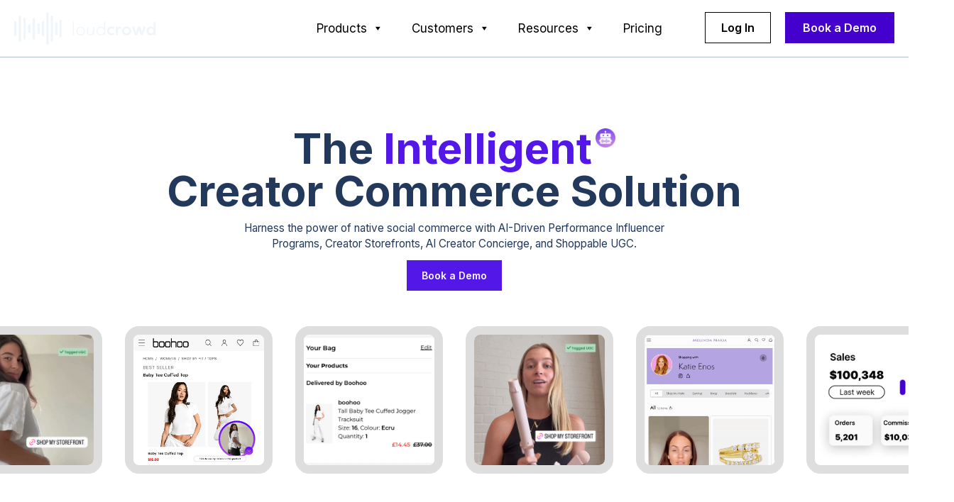

--- FILE ---
content_type: text/html; charset=UTF-8
request_url: https://loudcrowd.com/
body_size: 75582
content:
<!DOCTYPE html> <html lang="en-US"> <head><script>if(navigator.userAgent.match(/MSIE|Internet Explorer/i)||navigator.userAgent.match(/Trident\/7\..*?rv:11/i)){let e=document.location.href;if(!e.match(/[?&]nonitro/)){if(e.indexOf("?")==-1){if(e.indexOf("#")==-1){document.location.href=e+"?nonitro=1"}else{document.location.href=e.replace("#","?nonitro=1#")}}else{if(e.indexOf("#")==-1){document.location.href=e+"&nonitro=1"}else{document.location.href=e.replace("#","&nonitro=1#")}}}}</script><link rel="preconnect" href="https://loudcrowd.com" /><link rel="preconnect" href="https://dev-loud-crowd.pantheonsite.io" /><link rel="preconnect" href="https://js.hs-scripts.com" /><link rel="preconnect" href="https://www.googletagmanager.com" /><link rel="preconnect" href="https://cdn-leiif.nitrocdn.com" /><meta charset="UTF-8" /><meta name='robots' content='index, follow, max-image-preview:large, max-snippet:-1, max-video-preview:-1' /><meta name="viewport" content="width=device-width, initial-scale=1" /><title>LoudCrowd: Creator Storefronts</title><meta name="description" content="LoudCrowd better monetizes your affiliate creators with personalized, automated Creator Storefronts that live on any e-Commerce site." /><meta property="og:locale" content="en_US" /><meta property="og:type" content="website" /><meta property="og:title" content="LoudCrowd: Creator Storefronts" /><meta property="og:description" content="LoudCrowd better monetizes your affiliate creators with personalized, automated Creator Storefronts that live on any e-Commerce site." /><meta property="og:url" content="https://loudcrowd.com/" /><meta property="og:site_name" content="LoudCrowd" /><meta property="article:publisher" content="https://www.facebook.com/getloudcrowd" /><meta property="article:modified_time" content="2025-07-14T15:29:36+00:00" /><meta property="og:image" content="https://loudcrowd.com/wp-content/uploads/2024/05/Site-Image.png" /><meta property="og:image:width" content="1200" /><meta property="og:image:height" content="675" /><meta property="og:image:type" content="image/png" /><meta name="twitter:card" content="summary_large_image" /><meta name="twitter:site" content="@loudcrowd" /><meta name="generator" content="Site Kit by Google 1.168.0" /><meta name="msapplication-TileImage" content="https://loudcrowd.com/wp-content/uploads/2024/05/cropped-LoudCrowd-Solid-Purple-scaled-1-270x270.jpg" /><meta name="generator" content="NitroPack" /><script>var NPSH,NitroScrollHelper;NPSH=NitroScrollHelper=function(){let e=null;const o=window.sessionStorage.getItem("nitroScrollPos");function t(){let e=JSON.parse(window.sessionStorage.getItem("nitroScrollPos"))||{};if(typeof e!=="object"){e={}}e[document.URL]=window.scrollY;window.sessionStorage.setItem("nitroScrollPos",JSON.stringify(e))}window.addEventListener("scroll",function(){if(e!==null){clearTimeout(e)}e=setTimeout(t,200)},{passive:true});let r={};r.getScrollPos=()=>{if(!o){return 0}const e=JSON.parse(o);return e[document.URL]||0};r.isScrolled=()=>{return r.getScrollPos()>document.documentElement.clientHeight*.5};return r}();</script><script>(function(){var a=false;var e=document.documentElement.classList;var i=navigator.userAgent.toLowerCase();var n=["android","iphone","ipad"];var r=n.length;var o;var d=null;for(var t=0;t<r;t++){o=n[t];if(i.indexOf(o)>-1)d=o;if(e.contains(o)){a=true;e.remove(o)}}if(a&&d){e.add(d);if(d=="iphone"||d=="ipad"){e.add("ios")}}})();</script><script type="text/worker" id="nitro-web-worker">var preloadRequests=0;var remainingCount={};var baseURI="";self.onmessage=function(e){switch(e.data.cmd){case"RESOURCE_PRELOAD":var o=e.data.requestId;remainingCount[o]=0;e.data.resources.forEach(function(e){preload(e,function(o){return function(){console.log(o+" DONE: "+e);if(--remainingCount[o]==0){self.postMessage({cmd:"RESOURCE_PRELOAD",requestId:o})}}}(o));remainingCount[o]++});break;case"SET_BASEURI":baseURI=e.data.uri;break}};async function preload(e,o){if(typeof URL!=="undefined"&&baseURI){try{var a=new URL(e,baseURI);e=a.href}catch(e){console.log("Worker error: "+e.message)}}console.log("Preloading "+e);try{var n=new Request(e,{mode:"no-cors",redirect:"follow"});await fetch(n);o()}catch(a){console.log(a);var r=new XMLHttpRequest;r.responseType="blob";r.onload=o;r.onerror=o;r.open("GET",e,true);r.send()}}</script><script id="nprl">(()=>{if(window.NPRL!=undefined)return;(function(e){var t=e.prototype;t.after||(t.after=function(){var e,t=arguments,n=t.length,r=0,i=this,o=i.parentNode,a=Node,c=String,u=document;if(o!==null){while(r<n){(e=t[r])instanceof a?(i=i.nextSibling)!==null?o.insertBefore(e,i):o.appendChild(e):o.appendChild(u.createTextNode(c(e)));++r}}})})(Element);var e,t;e=t=function(){var t=false;var r=window.URL||window.webkitURL;var i=true;var o=true;var a=2;var c=null;var u=null;var d=true;var s=window.nitroGtmExcludes!=undefined;var l=s?JSON.parse(atob(window.nitroGtmExcludes)).map(e=>new RegExp(e)):[];var f;var m;var v=null;var p=null;var g=null;var h={touch:["touchmove","touchend"],default:["mousemove","click","keydown","wheel"]};var E=true;var y=[];var w=false;var b=[];var S=0;var N=0;var L=false;var T=0;var R=null;var O=false;var A=false;var C=false;var P=[];var I=[];var M=[];var k=[];var x=false;var _={};var j=new Map;var B="noModule"in HTMLScriptElement.prototype;var q=requestAnimationFrame||mozRequestAnimationFrame||webkitRequestAnimationFrame||msRequestAnimationFrame;const D="gtm.js?id=";function H(e,t){if(!_[e]){_[e]=[]}_[e].push(t)}function U(e,t){if(_[e]){var n=0,r=_[e];for(var n=0;n<r.length;n++){r[n].call(this,t)}}}function Y(){(function(e,t){var r=null;var i=function(e){r(e)};var o=null;var a={};var c=null;var u=null;var d=0;e.addEventListener(t,function(r){if(["load","DOMContentLoaded"].indexOf(t)!=-1){if(u){Q(function(){e.triggerNitroEvent(t)})}c=true}else if(t=="readystatechange"){d++;n.ogReadyState=d==1?"interactive":"complete";if(u&&u>=d){n.documentReadyState=n.ogReadyState;Q(function(){e.triggerNitroEvent(t)})}}});e.addEventListener(t+"Nitro",function(e){if(["load","DOMContentLoaded"].indexOf(t)!=-1){if(!c){e.preventDefault();e.stopImmediatePropagation()}else{}u=true}else if(t=="readystatechange"){u=n.documentReadyState=="interactive"?1:2;if(d<u){e.preventDefault();e.stopImmediatePropagation()}}});switch(t){case"load":o="onload";break;case"readystatechange":o="onreadystatechange";break;case"pageshow":o="onpageshow";break;default:o=null;break}if(o){Object.defineProperty(e,o,{get:function(){return r},set:function(n){if(typeof n!=="function"){r=null;e.removeEventListener(t+"Nitro",i)}else{if(!r){e.addEventListener(t+"Nitro",i)}r=n}}})}Object.defineProperty(e,"addEventListener"+t,{value:function(r){if(r!=t||!n.startedScriptLoading||document.currentScript&&document.currentScript.hasAttribute("nitro-exclude")){}else{arguments[0]+="Nitro"}e.ogAddEventListener.apply(e,arguments);a[arguments[1]]=arguments[0]}});Object.defineProperty(e,"removeEventListener"+t,{value:function(t){var n=a[arguments[1]];arguments[0]=n;e.ogRemoveEventListener.apply(e,arguments)}});Object.defineProperty(e,"triggerNitroEvent"+t,{value:function(t,n){n=n||e;var r=new Event(t+"Nitro",{bubbles:true});r.isNitroPack=true;Object.defineProperty(r,"type",{get:function(){return t},set:function(){}});Object.defineProperty(r,"target",{get:function(){return n},set:function(){}});e.dispatchEvent(r)}});if(typeof e.triggerNitroEvent==="undefined"){(function(){var t=e.addEventListener;var n=e.removeEventListener;Object.defineProperty(e,"ogAddEventListener",{value:t});Object.defineProperty(e,"ogRemoveEventListener",{value:n});Object.defineProperty(e,"addEventListener",{value:function(n){var r="addEventListener"+n;if(typeof e[r]!=="undefined"){e[r].apply(e,arguments)}else{t.apply(e,arguments)}},writable:true});Object.defineProperty(e,"removeEventListener",{value:function(t){var r="removeEventListener"+t;if(typeof e[r]!=="undefined"){e[r].apply(e,arguments)}else{n.apply(e,arguments)}}});Object.defineProperty(e,"triggerNitroEvent",{value:function(t,n){var r="triggerNitroEvent"+t;if(typeof e[r]!=="undefined"){e[r].apply(e,arguments)}}})})()}}).apply(null,arguments)}Y(window,"load");Y(window,"pageshow");Y(window,"DOMContentLoaded");Y(document,"DOMContentLoaded");Y(document,"readystatechange");try{var F=new Worker(r.createObjectURL(new Blob([document.getElementById("nitro-web-worker").textContent],{type:"text/javascript"})))}catch(e){var F=new Worker("data:text/javascript;base64,"+btoa(document.getElementById("nitro-web-worker").textContent))}F.onmessage=function(e){if(e.data.cmd=="RESOURCE_PRELOAD"){U(e.data.requestId,e)}};if(typeof document.baseURI!=="undefined"){F.postMessage({cmd:"SET_BASEURI",uri:document.baseURI})}var G=function(e){if(--S==0){Q(K)}};var W=function(e){e.target.removeEventListener("load",W);e.target.removeEventListener("error",W);e.target.removeEventListener("nitroTimeout",W);if(e.type!="nitroTimeout"){clearTimeout(e.target.nitroTimeout)}if(--N==0&&S==0){Q(J)}};var X=function(e){var t=e.textContent;try{var n=r.createObjectURL(new Blob([t.replace(/^(?:<!--)?(.*?)(?:-->)?$/gm,"$1")],{type:"text/javascript"}))}catch(e){var n="data:text/javascript;base64,"+btoa(t.replace(/^(?:<!--)?(.*?)(?:-->)?$/gm,"$1"))}return n};var K=function(){n.documentReadyState="interactive";document.triggerNitroEvent("readystatechange");document.triggerNitroEvent("DOMContentLoaded");if(window.pageYOffset||window.pageXOffset){window.dispatchEvent(new Event("scroll"))}A=true;Q(function(){if(N==0){Q(J)}Q($)})};var J=function(){if(!A||O)return;O=true;R.disconnect();en();n.documentReadyState="complete";document.triggerNitroEvent("readystatechange");window.triggerNitroEvent("load",document);window.triggerNitroEvent("pageshow",document);if(window.pageYOffset||window.pageXOffset||location.hash){let e=typeof history.scrollRestoration!=="undefined"&&history.scrollRestoration=="auto";if(e&&typeof NPSH!=="undefined"&&NPSH.getScrollPos()>0&&window.pageYOffset>document.documentElement.clientHeight*.5){window.scrollTo(0,NPSH.getScrollPos())}else if(location.hash){try{let e=document.querySelector(location.hash);if(e){e.scrollIntoView()}}catch(e){}}}var e=null;if(a==1){e=eo}else{e=eu}Q(e)};var Q=function(e){setTimeout(e,0)};var V=function(e){if(e.type=="touchend"||e.type=="click"){g=e}};var $=function(){if(d&&g){setTimeout(function(e){return function(){var t=function(e,t,n){var r=new Event(e,{bubbles:true,cancelable:true});if(e=="click"){r.clientX=t;r.clientY=n}else{r.touches=[{clientX:t,clientY:n}]}return r};var n;if(e.type=="touchend"){var r=e.changedTouches[0];n=document.elementFromPoint(r.clientX,r.clientY);n.dispatchEvent(t("touchstart"),r.clientX,r.clientY);n.dispatchEvent(t("touchend"),r.clientX,r.clientY);n.dispatchEvent(t("click"),r.clientX,r.clientY)}else if(e.type=="click"){n=document.elementFromPoint(e.clientX,e.clientY);n.dispatchEvent(t("click"),e.clientX,e.clientY)}}}(g),150);g=null}};var z=function(e){if(e.tagName=="SCRIPT"&&!e.hasAttribute("data-nitro-for-id")&&!e.hasAttribute("nitro-document-write")||e.tagName=="IMG"&&(e.hasAttribute("src")||e.hasAttribute("srcset"))||e.tagName=="IFRAME"&&e.hasAttribute("src")||e.tagName=="LINK"&&e.hasAttribute("href")&&e.hasAttribute("rel")&&e.getAttribute("rel")=="stylesheet"){if(e.tagName==="IFRAME"&&e.src.indexOf("about:blank")>-1){return}var t="";switch(e.tagName){case"LINK":t=e.href;break;case"IMG":if(k.indexOf(e)>-1)return;t=e.srcset||e.src;break;default:t=e.src;break}var n=e.getAttribute("type");if(!t&&e.tagName!=="SCRIPT")return;if((e.tagName=="IMG"||e.tagName=="LINK")&&(t.indexOf("data:")===0||t.indexOf("blob:")===0))return;if(e.tagName=="SCRIPT"&&n&&n!=="text/javascript"&&n!=="application/javascript"){if(n!=="module"||!B)return}if(e.tagName==="SCRIPT"){if(k.indexOf(e)>-1)return;if(e.noModule&&B){return}let t=null;if(document.currentScript){if(document.currentScript.src&&document.currentScript.src.indexOf(D)>-1){t=document.currentScript}if(document.currentScript.hasAttribute("data-nitro-gtm-id")){e.setAttribute("data-nitro-gtm-id",document.currentScript.getAttribute("data-nitro-gtm-id"))}}else if(window.nitroCurrentScript){if(window.nitroCurrentScript.src&&window.nitroCurrentScript.src.indexOf(D)>-1){t=window.nitroCurrentScript}}if(t&&s){let n=false;for(const t of l){n=e.src?t.test(e.src):t.test(e.textContent);if(n){break}}if(!n){e.type="text/googletagmanagerscript";let n=t.hasAttribute("data-nitro-gtm-id")?t.getAttribute("data-nitro-gtm-id"):t.id;if(!j.has(n)){j.set(n,[])}let r=j.get(n);r.push(e);return}}if(!e.src){if(e.textContent.length>0){e.textContent+="\n;if(document.currentScript.nitroTimeout) {clearTimeout(document.currentScript.nitroTimeout);}; setTimeout(function() { this.dispatchEvent(new Event('load')); }.bind(document.currentScript), 0);"}else{return}}else{}k.push(e)}if(!e.hasOwnProperty("nitroTimeout")){N++;e.addEventListener("load",W,true);e.addEventListener("error",W,true);e.addEventListener("nitroTimeout",W,true);e.nitroTimeout=setTimeout(function(){console.log("Resource timed out",e);e.dispatchEvent(new Event("nitroTimeout"))},5e3)}}};var Z=function(e){if(e.hasOwnProperty("nitroTimeout")&&e.nitroTimeout){clearTimeout(e.nitroTimeout);e.nitroTimeout=null;e.dispatchEvent(new Event("nitroTimeout"))}};document.documentElement.addEventListener("load",function(e){if(e.target.tagName=="SCRIPT"||e.target.tagName=="IMG"){k.push(e.target)}},true);document.documentElement.addEventListener("error",function(e){if(e.target.tagName=="SCRIPT"||e.target.tagName=="IMG"){k.push(e.target)}},true);var ee=["appendChild","replaceChild","insertBefore","prepend","append","before","after","replaceWith","insertAdjacentElement"];var et=function(){if(s){window._nitro_setTimeout=window.setTimeout;window.setTimeout=function(e,t,...n){let r=document.currentScript||window.nitroCurrentScript;if(!r||r.src&&r.src.indexOf(D)==-1){return window._nitro_setTimeout.call(window,e,t,...n)}return window._nitro_setTimeout.call(window,function(e,t){return function(...n){window.nitroCurrentScript=e;t(...n)}}(r,e),t,...n)}}ee.forEach(function(e){HTMLElement.prototype["og"+e]=HTMLElement.prototype[e];HTMLElement.prototype[e]=function(...t){if(this.parentNode||this===document.documentElement){switch(e){case"replaceChild":case"insertBefore":t.pop();break;case"insertAdjacentElement":t.shift();break}t.forEach(function(e){if(!e)return;if(e.tagName=="SCRIPT"){z(e)}else{if(e.children&&e.children.length>0){e.querySelectorAll("script").forEach(z)}}})}return this["og"+e].apply(this,arguments)}})};var en=function(){if(s&&typeof window._nitro_setTimeout==="function"){window.setTimeout=window._nitro_setTimeout}ee.forEach(function(e){HTMLElement.prototype[e]=HTMLElement.prototype["og"+e]})};var er=async function(){if(o){ef(f);ef(V);if(v){clearTimeout(v);v=null}}if(T===1){L=true;return}else if(T===0){T=-1}n.startedScriptLoading=true;Object.defineProperty(document,"readyState",{get:function(){return n.documentReadyState},set:function(){}});var e=document.documentElement;var t={attributes:true,attributeFilter:["src"],childList:true,subtree:true};R=new MutationObserver(function(e,t){e.forEach(function(e){if(e.type=="childList"&&e.addedNodes.length>0){e.addedNodes.forEach(function(e){if(!document.documentElement.contains(e)){return}if(e.tagName=="IMG"||e.tagName=="IFRAME"||e.tagName=="LINK"){z(e)}})}if(e.type=="childList"&&e.removedNodes.length>0){e.removedNodes.forEach(function(e){if(e.tagName=="IFRAME"||e.tagName=="LINK"){Z(e)}})}if(e.type=="attributes"){var t=e.target;if(!document.documentElement.contains(t)){return}if(t.tagName=="IFRAME"||t.tagName=="LINK"||t.tagName=="IMG"||t.tagName=="SCRIPT"){z(t)}}})});R.observe(e,t);if(!s){et()}await Promise.all(P);var r=b.shift();var i=null;var a=false;while(r){var c;var u=JSON.parse(atob(r.meta));var d=u.delay;if(r.type=="inline"){var l=document.getElementById(r.id);if(l){l.remove()}else{r=b.shift();continue}c=X(l);if(c===false){r=b.shift();continue}}else{c=r.src}if(!a&&r.type!="inline"&&(typeof u.attributes.async!="undefined"||typeof u.attributes.defer!="undefined")){if(i===null){i=r}else if(i===r){a=true}if(!a){b.push(r);r=b.shift();continue}}var m=document.createElement("script");m.src=c;m.setAttribute("data-nitro-for-id",r.id);for(var p in u.attributes){try{if(u.attributes[p]===false){m.setAttribute(p,"")}else{m.setAttribute(p,u.attributes[p])}}catch(e){console.log("Error while setting script attribute",m,e)}}m.async=false;if(u.canonicalLink!=""&&Object.getOwnPropertyDescriptor(m,"src")?.configurable!==false){(e=>{Object.defineProperty(m,"src",{get:function(){return e.canonicalLink},set:function(){}})})(u)}if(d){setTimeout((function(e,t){var n=document.querySelector("[data-nitro-marker-id='"+t+"']");if(n){n.after(e)}else{document.head.appendChild(e)}}).bind(null,m,r.id),d)}else{m.addEventListener("load",G);m.addEventListener("error",G);if(!m.noModule||!B){S++}var g=document.querySelector("[data-nitro-marker-id='"+r.id+"']");if(g){Q(function(e,t){return function(){e.after(t)}}(g,m))}else{Q(function(e){return function(){document.head.appendChild(e)}}(m))}}r=b.shift()}};var ei=function(){var e=document.getElementById("nitro-deferred-styles");var t=document.createElement("div");t.innerHTML=e.textContent;return t};var eo=async function(e){isPreload=e&&e.type=="NitroPreload";if(!isPreload){T=-1;E=false;if(o){ef(f);ef(V);if(v){clearTimeout(v);v=null}}}if(w===false){var t=ei();let e=t.querySelectorAll('style,link[rel="stylesheet"]');w=e.length;if(w){let e=document.getElementById("nitro-deferred-styles-marker");e.replaceWith.apply(e,t.childNodes)}else if(isPreload){Q(ed)}else{es()}}else if(w===0&&!isPreload){es()}};var ea=function(){var e=ei();var t=e.childNodes;var n;var r=[];for(var i=0;i<t.length;i++){n=t[i];if(n.href){r.push(n.href)}}var o="css-preload";H(o,function(e){eo(new Event("NitroPreload"))});if(r.length){F.postMessage({cmd:"RESOURCE_PRELOAD",resources:r,requestId:o})}else{Q(function(){U(o)})}};var ec=function(){if(T===-1)return;T=1;var e=[];var t,n;for(var r=0;r<b.length;r++){t=b[r];if(t.type!="inline"){if(t.src){n=JSON.parse(atob(t.meta));if(n.delay)continue;if(n.attributes.type&&n.attributes.type=="module"&&!B)continue;e.push(t.src)}}}if(e.length){var i="js-preload";H(i,function(e){T=2;if(L){Q(er)}});F.postMessage({cmd:"RESOURCE_PRELOAD",resources:e,requestId:i})}};var eu=function(){while(I.length){style=I.shift();if(style.hasAttribute("nitropack-onload")){style.setAttribute("onload",style.getAttribute("nitropack-onload"));Q(function(e){return function(){e.dispatchEvent(new Event("load"))}}(style))}}while(M.length){style=M.shift();if(style.hasAttribute("nitropack-onerror")){style.setAttribute("onerror",style.getAttribute("nitropack-onerror"));Q(function(e){return function(){e.dispatchEvent(new Event("error"))}}(style))}}};var ed=function(){if(!x){if(i){Q(function(){var e=document.getElementById("nitro-critical-css");if(e){e.remove()}})}x=true;onStylesLoadEvent=new Event("NitroStylesLoaded");onStylesLoadEvent.isNitroPack=true;window.dispatchEvent(onStylesLoadEvent)}};var es=function(){if(a==2){Q(er)}else{eu()}};var el=function(e){m.forEach(function(t){document.addEventListener(t,e,true)})};var ef=function(e){m.forEach(function(t){document.removeEventListener(t,e,true)})};if(s){et()}return{setAutoRemoveCriticalCss:function(e){i=e},registerScript:function(e,t,n){b.push({type:"remote",src:e,id:t,meta:n})},registerInlineScript:function(e,t){b.push({type:"inline",id:e,meta:t})},registerStyle:function(e,t,n){y.push({href:e,rel:t,media:n})},onLoadStyle:function(e){I.push(e);if(w!==false&&--w==0){Q(ed);if(E){E=false}else{es()}}},onErrorStyle:function(e){M.push(e);if(w!==false&&--w==0){Q(ed);if(E){E=false}else{es()}}},loadJs:function(e,t){if(!e.src){var n=X(e);if(n!==false){e.src=n;e.textContent=""}}if(t){Q(function(e,t){return function(){e.after(t)}}(t,e))}else{Q(function(e){return function(){document.head.appendChild(e)}}(e))}},loadQueuedResources:async function(){window.dispatchEvent(new Event("NitroBootStart"));if(p){clearTimeout(p);p=null}window.removeEventListener("load",e.loadQueuedResources);f=a==1?er:eo;if(!o||g){Q(f)}else{if(navigator.userAgent.indexOf(" Edge/")==-1){ea();H("css-preload",ec)}el(f);if(u){if(c){v=setTimeout(f,c)}}else{}}},fontPreload:function(e){var t="critical-fonts";H(t,function(e){document.getElementById("nitro-critical-fonts").type="text/css"});F.postMessage({cmd:"RESOURCE_PRELOAD",resources:e,requestId:t})},boot:function(){if(t)return;t=true;C=typeof NPSH!=="undefined"&&NPSH.isScrolled();let n=document.prerendering;if(location.hash||C||n){o=false}m=h.default.concat(h.touch);p=setTimeout(e.loadQueuedResources,1500);el(V);if(C){e.loadQueuedResources()}else{window.addEventListener("load",e.loadQueuedResources)}},addPrerequisite:function(e){P.push(e)},getTagManagerNodes:function(e){if(!e)return j;return j.get(e)??[]}}}();var n,r;n=r=function(){var t=document.write;return{documentWrite:function(n,r){if(n&&n.hasAttribute("nitro-exclude")){return t.call(document,r)}var i=null;if(n.documentWriteContainer){i=n.documentWriteContainer}else{i=document.createElement("span");n.documentWriteContainer=i}var o=null;if(n){if(n.hasAttribute("data-nitro-for-id")){o=document.querySelector('template[data-nitro-marker-id="'+n.getAttribute("data-nitro-for-id")+'"]')}else{o=n}}i.innerHTML+=r;i.querySelectorAll("script").forEach(function(e){e.setAttribute("nitro-document-write","")});if(!i.parentNode){if(o){o.parentNode.insertBefore(i,o)}else{document.body.appendChild(i)}}var a=document.createElement("span");a.innerHTML=r;var c=a.querySelectorAll("script");if(c.length){c.forEach(function(t){var n=t.getAttributeNames();var r=document.createElement("script");n.forEach(function(e){r.setAttribute(e,t.getAttribute(e))});r.async=false;if(!t.src&&t.textContent){r.textContent=t.textContent}e.loadJs(r,o)})}},TrustLogo:function(e,t){var n=document.getElementById(e);var r=document.createElement("img");r.src=t;n.parentNode.insertBefore(r,n)},documentReadyState:"loading",ogReadyState:document.readyState,startedScriptLoading:false,loadScriptDelayed:function(e,t){setTimeout(function(){var t=document.createElement("script");t.src=e;document.head.appendChild(t)},t)}}}();document.write=function(e){n.documentWrite(document.currentScript,e)};document.writeln=function(e){n.documentWrite(document.currentScript,e+"\n")};window.NPRL=e;window.NitroResourceLoader=t;window.NPh=n;window.NitroPackHelper=r})();</script><template id="nitro-deferred-styles-marker"></template><style id="nitro-fonts">@font-face{font-family:dashicons;src:url("https://cdn-leiif.nitrocdn.com/fnoVyBgGduPjnsuNZiebBDcVCLbjvWWX/assets/static/source/rev-34fe6d6/loudcrowd.com/wp-includes/fonts/cc26977e9557edbbc60f1255fb1de6ee.dashicons.eot");src:url("https://cdn-leiif.nitrocdn.com/fnoVyBgGduPjnsuNZiebBDcVCLbjvWWX/assets/static/source/rev-34fe6d6/loudcrowd.com/wp-includes/fonts/cc26977e9557edbbc60f1255fb1de6ee.dashicons.ttf") format("truetype");font-weight:400;font-style:normal;font-display:swap}@font-face{font-family:"Inter";font-style:normal;font-weight:100;src:url("https://fonts.gstatic.com/s/inter/v20/UcC73FwrK3iLTeHuS_nVMrMxCp50SjIa2JL7W0Q5n-wU.woff2") format("woff2");unicode-range:U+0460-052F,U+1C80-1C8A,U+20B4,U+2DE0-2DFF,U+A640-A69F,U+FE2E-FE2F;font-display:swap}@font-face{font-family:"Inter";font-style:normal;font-weight:100;src:url("https://fonts.gstatic.com/s/inter/v20/UcC73FwrK3iLTeHuS_nVMrMxCp50SjIa0ZL7W0Q5n-wU.woff2") format("woff2");unicode-range:U+0301,U+0400-045F,U+0490-0491,U+04B0-04B1,U+2116;font-display:swap}@font-face{font-family:"Inter";font-style:normal;font-weight:100;src:url("https://fonts.gstatic.com/s/inter/v20/UcC73FwrK3iLTeHuS_nVMrMxCp50SjIa2ZL7W0Q5n-wU.woff2") format("woff2");unicode-range:U+1F00-1FFF;font-display:swap}@font-face{font-family:"Inter";font-style:normal;font-weight:100;src:url("https://fonts.gstatic.com/s/inter/v20/UcC73FwrK3iLTeHuS_nVMrMxCp50SjIa1pL7W0Q5n-wU.woff2") format("woff2");unicode-range:U+0370-0377,U+037A-037F,U+0384-038A,U+038C,U+038E-03A1,U+03A3-03FF;font-display:swap}@font-face{font-family:"Inter";font-style:normal;font-weight:100;src:url("https://fonts.gstatic.com/s/inter/v20/UcC73FwrK3iLTeHuS_nVMrMxCp50SjIa2pL7W0Q5n-wU.woff2") format("woff2");unicode-range:U+0102-0103,U+0110-0111,U+0128-0129,U+0168-0169,U+01A0-01A1,U+01AF-01B0,U+0300-0301,U+0303-0304,U+0308-0309,U+0323,U+0329,U+1EA0-1EF9,U+20AB;font-display:swap}@font-face{font-family:"Inter";font-style:normal;font-weight:100;src:url("https://fonts.gstatic.com/s/inter/v20/UcC73FwrK3iLTeHuS_nVMrMxCp50SjIa25L7W0Q5n-wU.woff2") format("woff2");unicode-range:U+0100-02BA,U+02BD-02C5,U+02C7-02CC,U+02CE-02D7,U+02DD-02FF,U+0304,U+0308,U+0329,U+1D00-1DBF,U+1E00-1E9F,U+1EF2-1EFF,U+2020,U+20A0-20AB,U+20AD-20C0,U+2113,U+2C60-2C7F,U+A720-A7FF;font-display:swap}@font-face{font-family:"Inter";font-style:normal;font-weight:100;src:url("https://fonts.gstatic.com/s/inter/v20/UcC73FwrK3iLTeHuS_nVMrMxCp50SjIa1ZL7W0Q5nw.woff2") format("woff2");unicode-range:U+0000-00FF,U+0131,U+0152-0153,U+02BB-02BC,U+02C6,U+02DA,U+02DC,U+0304,U+0308,U+0329,U+2000-206F,U+20AC,U+2122,U+2191,U+2193,U+2212,U+2215,U+FEFF,U+FFFD;font-display:swap}@font-face{font-family:"Inter";font-style:normal;font-weight:200;src:url("https://fonts.gstatic.com/s/inter/v20/UcC73FwrK3iLTeHuS_nVMrMxCp50SjIa2JL7W0Q5n-wU.woff2") format("woff2");unicode-range:U+0460-052F,U+1C80-1C8A,U+20B4,U+2DE0-2DFF,U+A640-A69F,U+FE2E-FE2F;font-display:swap}@font-face{font-family:"Inter";font-style:normal;font-weight:200;src:url("https://fonts.gstatic.com/s/inter/v20/UcC73FwrK3iLTeHuS_nVMrMxCp50SjIa0ZL7W0Q5n-wU.woff2") format("woff2");unicode-range:U+0301,U+0400-045F,U+0490-0491,U+04B0-04B1,U+2116;font-display:swap}@font-face{font-family:"Inter";font-style:normal;font-weight:200;src:url("https://fonts.gstatic.com/s/inter/v20/UcC73FwrK3iLTeHuS_nVMrMxCp50SjIa2ZL7W0Q5n-wU.woff2") format("woff2");unicode-range:U+1F00-1FFF;font-display:swap}@font-face{font-family:"Inter";font-style:normal;font-weight:200;src:url("https://fonts.gstatic.com/s/inter/v20/UcC73FwrK3iLTeHuS_nVMrMxCp50SjIa1pL7W0Q5n-wU.woff2") format("woff2");unicode-range:U+0370-0377,U+037A-037F,U+0384-038A,U+038C,U+038E-03A1,U+03A3-03FF;font-display:swap}@font-face{font-family:"Inter";font-style:normal;font-weight:200;src:url("https://fonts.gstatic.com/s/inter/v20/UcC73FwrK3iLTeHuS_nVMrMxCp50SjIa2pL7W0Q5n-wU.woff2") format("woff2");unicode-range:U+0102-0103,U+0110-0111,U+0128-0129,U+0168-0169,U+01A0-01A1,U+01AF-01B0,U+0300-0301,U+0303-0304,U+0308-0309,U+0323,U+0329,U+1EA0-1EF9,U+20AB;font-display:swap}@font-face{font-family:"Inter";font-style:normal;font-weight:200;src:url("https://fonts.gstatic.com/s/inter/v20/UcC73FwrK3iLTeHuS_nVMrMxCp50SjIa25L7W0Q5n-wU.woff2") format("woff2");unicode-range:U+0100-02BA,U+02BD-02C5,U+02C7-02CC,U+02CE-02D7,U+02DD-02FF,U+0304,U+0308,U+0329,U+1D00-1DBF,U+1E00-1E9F,U+1EF2-1EFF,U+2020,U+20A0-20AB,U+20AD-20C0,U+2113,U+2C60-2C7F,U+A720-A7FF;font-display:swap}@font-face{font-family:"Inter";font-style:normal;font-weight:200;src:url("https://fonts.gstatic.com/s/inter/v20/UcC73FwrK3iLTeHuS_nVMrMxCp50SjIa1ZL7W0Q5nw.woff2") format("woff2");unicode-range:U+0000-00FF,U+0131,U+0152-0153,U+02BB-02BC,U+02C6,U+02DA,U+02DC,U+0304,U+0308,U+0329,U+2000-206F,U+20AC,U+2122,U+2191,U+2193,U+2212,U+2215,U+FEFF,U+FFFD;font-display:swap}@font-face{font-family:"Inter";font-style:normal;font-weight:300;src:url("https://fonts.gstatic.com/s/inter/v20/UcC73FwrK3iLTeHuS_nVMrMxCp50SjIa2JL7W0Q5n-wU.woff2") format("woff2");unicode-range:U+0460-052F,U+1C80-1C8A,U+20B4,U+2DE0-2DFF,U+A640-A69F,U+FE2E-FE2F;font-display:swap}@font-face{font-family:"Inter";font-style:normal;font-weight:300;src:url("https://fonts.gstatic.com/s/inter/v20/UcC73FwrK3iLTeHuS_nVMrMxCp50SjIa0ZL7W0Q5n-wU.woff2") format("woff2");unicode-range:U+0301,U+0400-045F,U+0490-0491,U+04B0-04B1,U+2116;font-display:swap}@font-face{font-family:"Inter";font-style:normal;font-weight:300;src:url("https://fonts.gstatic.com/s/inter/v20/UcC73FwrK3iLTeHuS_nVMrMxCp50SjIa2ZL7W0Q5n-wU.woff2") format("woff2");unicode-range:U+1F00-1FFF;font-display:swap}@font-face{font-family:"Inter";font-style:normal;font-weight:300;src:url("https://fonts.gstatic.com/s/inter/v20/UcC73FwrK3iLTeHuS_nVMrMxCp50SjIa1pL7W0Q5n-wU.woff2") format("woff2");unicode-range:U+0370-0377,U+037A-037F,U+0384-038A,U+038C,U+038E-03A1,U+03A3-03FF;font-display:swap}@font-face{font-family:"Inter";font-style:normal;font-weight:300;src:url("https://fonts.gstatic.com/s/inter/v20/UcC73FwrK3iLTeHuS_nVMrMxCp50SjIa2pL7W0Q5n-wU.woff2") format("woff2");unicode-range:U+0102-0103,U+0110-0111,U+0128-0129,U+0168-0169,U+01A0-01A1,U+01AF-01B0,U+0300-0301,U+0303-0304,U+0308-0309,U+0323,U+0329,U+1EA0-1EF9,U+20AB;font-display:swap}@font-face{font-family:"Inter";font-style:normal;font-weight:300;src:url("https://fonts.gstatic.com/s/inter/v20/UcC73FwrK3iLTeHuS_nVMrMxCp50SjIa25L7W0Q5n-wU.woff2") format("woff2");unicode-range:U+0100-02BA,U+02BD-02C5,U+02C7-02CC,U+02CE-02D7,U+02DD-02FF,U+0304,U+0308,U+0329,U+1D00-1DBF,U+1E00-1E9F,U+1EF2-1EFF,U+2020,U+20A0-20AB,U+20AD-20C0,U+2113,U+2C60-2C7F,U+A720-A7FF;font-display:swap}@font-face{font-family:"Inter";font-style:normal;font-weight:300;src:url("https://fonts.gstatic.com/s/inter/v20/UcC73FwrK3iLTeHuS_nVMrMxCp50SjIa1ZL7W0Q5nw.woff2") format("woff2");unicode-range:U+0000-00FF,U+0131,U+0152-0153,U+02BB-02BC,U+02C6,U+02DA,U+02DC,U+0304,U+0308,U+0329,U+2000-206F,U+20AC,U+2122,U+2191,U+2193,U+2212,U+2215,U+FEFF,U+FFFD;font-display:swap}@font-face{font-family:"Inter";font-style:normal;font-weight:400;src:url("https://fonts.gstatic.com/s/inter/v20/UcC73FwrK3iLTeHuS_nVMrMxCp50SjIa2JL7W0Q5n-wU.woff2") format("woff2");unicode-range:U+0460-052F,U+1C80-1C8A,U+20B4,U+2DE0-2DFF,U+A640-A69F,U+FE2E-FE2F;font-display:swap}@font-face{font-family:"Inter";font-style:normal;font-weight:400;src:url("https://fonts.gstatic.com/s/inter/v20/UcC73FwrK3iLTeHuS_nVMrMxCp50SjIa0ZL7W0Q5n-wU.woff2") format("woff2");unicode-range:U+0301,U+0400-045F,U+0490-0491,U+04B0-04B1,U+2116;font-display:swap}@font-face{font-family:"Inter";font-style:normal;font-weight:400;src:url("https://fonts.gstatic.com/s/inter/v20/UcC73FwrK3iLTeHuS_nVMrMxCp50SjIa2ZL7W0Q5n-wU.woff2") format("woff2");unicode-range:U+1F00-1FFF;font-display:swap}@font-face{font-family:"Inter";font-style:normal;font-weight:400;src:url("https://fonts.gstatic.com/s/inter/v20/UcC73FwrK3iLTeHuS_nVMrMxCp50SjIa1pL7W0Q5n-wU.woff2") format("woff2");unicode-range:U+0370-0377,U+037A-037F,U+0384-038A,U+038C,U+038E-03A1,U+03A3-03FF;font-display:swap}@font-face{font-family:"Inter";font-style:normal;font-weight:400;src:url("https://fonts.gstatic.com/s/inter/v20/UcC73FwrK3iLTeHuS_nVMrMxCp50SjIa2pL7W0Q5n-wU.woff2") format("woff2");unicode-range:U+0102-0103,U+0110-0111,U+0128-0129,U+0168-0169,U+01A0-01A1,U+01AF-01B0,U+0300-0301,U+0303-0304,U+0308-0309,U+0323,U+0329,U+1EA0-1EF9,U+20AB;font-display:swap}@font-face{font-family:"Inter";font-style:normal;font-weight:400;src:url("https://fonts.gstatic.com/s/inter/v20/UcC73FwrK3iLTeHuS_nVMrMxCp50SjIa25L7W0Q5n-wU.woff2") format("woff2");unicode-range:U+0100-02BA,U+02BD-02C5,U+02C7-02CC,U+02CE-02D7,U+02DD-02FF,U+0304,U+0308,U+0329,U+1D00-1DBF,U+1E00-1E9F,U+1EF2-1EFF,U+2020,U+20A0-20AB,U+20AD-20C0,U+2113,U+2C60-2C7F,U+A720-A7FF;font-display:swap}@font-face{font-family:"Inter";font-style:normal;font-weight:400;src:url("https://fonts.gstatic.com/s/inter/v20/UcC73FwrK3iLTeHuS_nVMrMxCp50SjIa1ZL7W0Q5nw.woff2") format("woff2");unicode-range:U+0000-00FF,U+0131,U+0152-0153,U+02BB-02BC,U+02C6,U+02DA,U+02DC,U+0304,U+0308,U+0329,U+2000-206F,U+20AC,U+2122,U+2191,U+2193,U+2212,U+2215,U+FEFF,U+FFFD;font-display:swap}@font-face{font-family:"Inter";font-style:normal;font-weight:500;src:url("https://fonts.gstatic.com/s/inter/v20/UcC73FwrK3iLTeHuS_nVMrMxCp50SjIa2JL7W0Q5n-wU.woff2") format("woff2");unicode-range:U+0460-052F,U+1C80-1C8A,U+20B4,U+2DE0-2DFF,U+A640-A69F,U+FE2E-FE2F;font-display:swap}@font-face{font-family:"Inter";font-style:normal;font-weight:500;src:url("https://fonts.gstatic.com/s/inter/v20/UcC73FwrK3iLTeHuS_nVMrMxCp50SjIa0ZL7W0Q5n-wU.woff2") format("woff2");unicode-range:U+0301,U+0400-045F,U+0490-0491,U+04B0-04B1,U+2116;font-display:swap}@font-face{font-family:"Inter";font-style:normal;font-weight:500;src:url("https://fonts.gstatic.com/s/inter/v20/UcC73FwrK3iLTeHuS_nVMrMxCp50SjIa2ZL7W0Q5n-wU.woff2") format("woff2");unicode-range:U+1F00-1FFF;font-display:swap}@font-face{font-family:"Inter";font-style:normal;font-weight:500;src:url("https://fonts.gstatic.com/s/inter/v20/UcC73FwrK3iLTeHuS_nVMrMxCp50SjIa1pL7W0Q5n-wU.woff2") format("woff2");unicode-range:U+0370-0377,U+037A-037F,U+0384-038A,U+038C,U+038E-03A1,U+03A3-03FF;font-display:swap}@font-face{font-family:"Inter";font-style:normal;font-weight:500;src:url("https://fonts.gstatic.com/s/inter/v20/UcC73FwrK3iLTeHuS_nVMrMxCp50SjIa2pL7W0Q5n-wU.woff2") format("woff2");unicode-range:U+0102-0103,U+0110-0111,U+0128-0129,U+0168-0169,U+01A0-01A1,U+01AF-01B0,U+0300-0301,U+0303-0304,U+0308-0309,U+0323,U+0329,U+1EA0-1EF9,U+20AB;font-display:swap}@font-face{font-family:"Inter";font-style:normal;font-weight:500;src:url("https://fonts.gstatic.com/s/inter/v20/UcC73FwrK3iLTeHuS_nVMrMxCp50SjIa25L7W0Q5n-wU.woff2") format("woff2");unicode-range:U+0100-02BA,U+02BD-02C5,U+02C7-02CC,U+02CE-02D7,U+02DD-02FF,U+0304,U+0308,U+0329,U+1D00-1DBF,U+1E00-1E9F,U+1EF2-1EFF,U+2020,U+20A0-20AB,U+20AD-20C0,U+2113,U+2C60-2C7F,U+A720-A7FF;font-display:swap}@font-face{font-family:"Inter";font-style:normal;font-weight:500;src:url("https://fonts.gstatic.com/s/inter/v20/UcC73FwrK3iLTeHuS_nVMrMxCp50SjIa1ZL7W0Q5nw.woff2") format("woff2");unicode-range:U+0000-00FF,U+0131,U+0152-0153,U+02BB-02BC,U+02C6,U+02DA,U+02DC,U+0304,U+0308,U+0329,U+2000-206F,U+20AC,U+2122,U+2191,U+2193,U+2212,U+2215,U+FEFF,U+FFFD;font-display:swap}@font-face{font-family:"Inter";font-style:normal;font-weight:600;src:url("https://fonts.gstatic.com/s/inter/v20/UcC73FwrK3iLTeHuS_nVMrMxCp50SjIa2JL7W0Q5n-wU.woff2") format("woff2");unicode-range:U+0460-052F,U+1C80-1C8A,U+20B4,U+2DE0-2DFF,U+A640-A69F,U+FE2E-FE2F;font-display:swap}@font-face{font-family:"Inter";font-style:normal;font-weight:600;src:url("https://fonts.gstatic.com/s/inter/v20/UcC73FwrK3iLTeHuS_nVMrMxCp50SjIa0ZL7W0Q5n-wU.woff2") format("woff2");unicode-range:U+0301,U+0400-045F,U+0490-0491,U+04B0-04B1,U+2116;font-display:swap}@font-face{font-family:"Inter";font-style:normal;font-weight:600;src:url("https://fonts.gstatic.com/s/inter/v20/UcC73FwrK3iLTeHuS_nVMrMxCp50SjIa2ZL7W0Q5n-wU.woff2") format("woff2");unicode-range:U+1F00-1FFF;font-display:swap}@font-face{font-family:"Inter";font-style:normal;font-weight:600;src:url("https://fonts.gstatic.com/s/inter/v20/UcC73FwrK3iLTeHuS_nVMrMxCp50SjIa1pL7W0Q5n-wU.woff2") format("woff2");unicode-range:U+0370-0377,U+037A-037F,U+0384-038A,U+038C,U+038E-03A1,U+03A3-03FF;font-display:swap}@font-face{font-family:"Inter";font-style:normal;font-weight:600;src:url("https://fonts.gstatic.com/s/inter/v20/UcC73FwrK3iLTeHuS_nVMrMxCp50SjIa2pL7W0Q5n-wU.woff2") format("woff2");unicode-range:U+0102-0103,U+0110-0111,U+0128-0129,U+0168-0169,U+01A0-01A1,U+01AF-01B0,U+0300-0301,U+0303-0304,U+0308-0309,U+0323,U+0329,U+1EA0-1EF9,U+20AB;font-display:swap}@font-face{font-family:"Inter";font-style:normal;font-weight:600;src:url("https://fonts.gstatic.com/s/inter/v20/UcC73FwrK3iLTeHuS_nVMrMxCp50SjIa25L7W0Q5n-wU.woff2") format("woff2");unicode-range:U+0100-02BA,U+02BD-02C5,U+02C7-02CC,U+02CE-02D7,U+02DD-02FF,U+0304,U+0308,U+0329,U+1D00-1DBF,U+1E00-1E9F,U+1EF2-1EFF,U+2020,U+20A0-20AB,U+20AD-20C0,U+2113,U+2C60-2C7F,U+A720-A7FF;font-display:swap}@font-face{font-family:"Inter";font-style:normal;font-weight:600;src:url("https://fonts.gstatic.com/s/inter/v20/UcC73FwrK3iLTeHuS_nVMrMxCp50SjIa1ZL7W0Q5nw.woff2") format("woff2");unicode-range:U+0000-00FF,U+0131,U+0152-0153,U+02BB-02BC,U+02C6,U+02DA,U+02DC,U+0304,U+0308,U+0329,U+2000-206F,U+20AC,U+2122,U+2191,U+2193,U+2212,U+2215,U+FEFF,U+FFFD;font-display:swap}@font-face{font-family:"Inter";font-style:normal;font-weight:700;src:url("https://fonts.gstatic.com/s/inter/v20/UcC73FwrK3iLTeHuS_nVMrMxCp50SjIa2JL7W0Q5n-wU.woff2") format("woff2");unicode-range:U+0460-052F,U+1C80-1C8A,U+20B4,U+2DE0-2DFF,U+A640-A69F,U+FE2E-FE2F;font-display:swap}@font-face{font-family:"Inter";font-style:normal;font-weight:700;src:url("https://fonts.gstatic.com/s/inter/v20/UcC73FwrK3iLTeHuS_nVMrMxCp50SjIa0ZL7W0Q5n-wU.woff2") format("woff2");unicode-range:U+0301,U+0400-045F,U+0490-0491,U+04B0-04B1,U+2116;font-display:swap}@font-face{font-family:"Inter";font-style:normal;font-weight:700;src:url("https://fonts.gstatic.com/s/inter/v20/UcC73FwrK3iLTeHuS_nVMrMxCp50SjIa2ZL7W0Q5n-wU.woff2") format("woff2");unicode-range:U+1F00-1FFF;font-display:swap}@font-face{font-family:"Inter";font-style:normal;font-weight:700;src:url("https://fonts.gstatic.com/s/inter/v20/UcC73FwrK3iLTeHuS_nVMrMxCp50SjIa1pL7W0Q5n-wU.woff2") format("woff2");unicode-range:U+0370-0377,U+037A-037F,U+0384-038A,U+038C,U+038E-03A1,U+03A3-03FF;font-display:swap}@font-face{font-family:"Inter";font-style:normal;font-weight:700;src:url("https://fonts.gstatic.com/s/inter/v20/UcC73FwrK3iLTeHuS_nVMrMxCp50SjIa2pL7W0Q5n-wU.woff2") format("woff2");unicode-range:U+0102-0103,U+0110-0111,U+0128-0129,U+0168-0169,U+01A0-01A1,U+01AF-01B0,U+0300-0301,U+0303-0304,U+0308-0309,U+0323,U+0329,U+1EA0-1EF9,U+20AB;font-display:swap}@font-face{font-family:"Inter";font-style:normal;font-weight:700;src:url("https://fonts.gstatic.com/s/inter/v20/UcC73FwrK3iLTeHuS_nVMrMxCp50SjIa25L7W0Q5n-wU.woff2") format("woff2");unicode-range:U+0100-02BA,U+02BD-02C5,U+02C7-02CC,U+02CE-02D7,U+02DD-02FF,U+0304,U+0308,U+0329,U+1D00-1DBF,U+1E00-1E9F,U+1EF2-1EFF,U+2020,U+20A0-20AB,U+20AD-20C0,U+2113,U+2C60-2C7F,U+A720-A7FF;font-display:swap}@font-face{font-family:"Inter";font-style:normal;font-weight:700;src:url("https://fonts.gstatic.com/s/inter/v20/UcC73FwrK3iLTeHuS_nVMrMxCp50SjIa1ZL7W0Q5nw.woff2") format("woff2");unicode-range:U+0000-00FF,U+0131,U+0152-0153,U+02BB-02BC,U+02C6,U+02DA,U+02DC,U+0304,U+0308,U+0329,U+2000-206F,U+20AC,U+2122,U+2191,U+2193,U+2212,U+2215,U+FEFF,U+FFFD;font-display:swap}@font-face{font-family:"Inter";font-style:normal;font-weight:800;src:url("https://fonts.gstatic.com/s/inter/v20/UcC73FwrK3iLTeHuS_nVMrMxCp50SjIa2JL7W0Q5n-wU.woff2") format("woff2");unicode-range:U+0460-052F,U+1C80-1C8A,U+20B4,U+2DE0-2DFF,U+A640-A69F,U+FE2E-FE2F;font-display:swap}@font-face{font-family:"Inter";font-style:normal;font-weight:800;src:url("https://fonts.gstatic.com/s/inter/v20/UcC73FwrK3iLTeHuS_nVMrMxCp50SjIa0ZL7W0Q5n-wU.woff2") format("woff2");unicode-range:U+0301,U+0400-045F,U+0490-0491,U+04B0-04B1,U+2116;font-display:swap}@font-face{font-family:"Inter";font-style:normal;font-weight:800;src:url("https://fonts.gstatic.com/s/inter/v20/UcC73FwrK3iLTeHuS_nVMrMxCp50SjIa2ZL7W0Q5n-wU.woff2") format("woff2");unicode-range:U+1F00-1FFF;font-display:swap}@font-face{font-family:"Inter";font-style:normal;font-weight:800;src:url("https://fonts.gstatic.com/s/inter/v20/UcC73FwrK3iLTeHuS_nVMrMxCp50SjIa1pL7W0Q5n-wU.woff2") format("woff2");unicode-range:U+0370-0377,U+037A-037F,U+0384-038A,U+038C,U+038E-03A1,U+03A3-03FF;font-display:swap}@font-face{font-family:"Inter";font-style:normal;font-weight:800;src:url("https://fonts.gstatic.com/s/inter/v20/UcC73FwrK3iLTeHuS_nVMrMxCp50SjIa2pL7W0Q5n-wU.woff2") format("woff2");unicode-range:U+0102-0103,U+0110-0111,U+0128-0129,U+0168-0169,U+01A0-01A1,U+01AF-01B0,U+0300-0301,U+0303-0304,U+0308-0309,U+0323,U+0329,U+1EA0-1EF9,U+20AB;font-display:swap}@font-face{font-family:"Inter";font-style:normal;font-weight:800;src:url("https://fonts.gstatic.com/s/inter/v20/UcC73FwrK3iLTeHuS_nVMrMxCp50SjIa25L7W0Q5n-wU.woff2") format("woff2");unicode-range:U+0100-02BA,U+02BD-02C5,U+02C7-02CC,U+02CE-02D7,U+02DD-02FF,U+0304,U+0308,U+0329,U+1D00-1DBF,U+1E00-1E9F,U+1EF2-1EFF,U+2020,U+20A0-20AB,U+20AD-20C0,U+2113,U+2C60-2C7F,U+A720-A7FF;font-display:swap}@font-face{font-family:"Inter";font-style:normal;font-weight:800;src:url("https://fonts.gstatic.com/s/inter/v20/UcC73FwrK3iLTeHuS_nVMrMxCp50SjIa1ZL7W0Q5nw.woff2") format("woff2");unicode-range:U+0000-00FF,U+0131,U+0152-0153,U+02BB-02BC,U+02C6,U+02DA,U+02DC,U+0304,U+0308,U+0329,U+2000-206F,U+20AC,U+2122,U+2191,U+2193,U+2212,U+2215,U+FEFF,U+FFFD;font-display:swap}@font-face{font-family:"Inter";font-style:normal;font-weight:900;src:url("https://fonts.gstatic.com/s/inter/v20/UcC73FwrK3iLTeHuS_nVMrMxCp50SjIa2JL7W0Q5n-wU.woff2") format("woff2");unicode-range:U+0460-052F,U+1C80-1C8A,U+20B4,U+2DE0-2DFF,U+A640-A69F,U+FE2E-FE2F;font-display:swap}@font-face{font-family:"Inter";font-style:normal;font-weight:900;src:url("https://fonts.gstatic.com/s/inter/v20/UcC73FwrK3iLTeHuS_nVMrMxCp50SjIa0ZL7W0Q5n-wU.woff2") format("woff2");unicode-range:U+0301,U+0400-045F,U+0490-0491,U+04B0-04B1,U+2116;font-display:swap}@font-face{font-family:"Inter";font-style:normal;font-weight:900;src:url("https://fonts.gstatic.com/s/inter/v20/UcC73FwrK3iLTeHuS_nVMrMxCp50SjIa2ZL7W0Q5n-wU.woff2") format("woff2");unicode-range:U+1F00-1FFF;font-display:swap}@font-face{font-family:"Inter";font-style:normal;font-weight:900;src:url("https://fonts.gstatic.com/s/inter/v20/UcC73FwrK3iLTeHuS_nVMrMxCp50SjIa1pL7W0Q5n-wU.woff2") format("woff2");unicode-range:U+0370-0377,U+037A-037F,U+0384-038A,U+038C,U+038E-03A1,U+03A3-03FF;font-display:swap}@font-face{font-family:"Inter";font-style:normal;font-weight:900;src:url("https://fonts.gstatic.com/s/inter/v20/UcC73FwrK3iLTeHuS_nVMrMxCp50SjIa2pL7W0Q5n-wU.woff2") format("woff2");unicode-range:U+0102-0103,U+0110-0111,U+0128-0129,U+0168-0169,U+01A0-01A1,U+01AF-01B0,U+0300-0301,U+0303-0304,U+0308-0309,U+0323,U+0329,U+1EA0-1EF9,U+20AB;font-display:swap}@font-face{font-family:"Inter";font-style:normal;font-weight:900;src:url("https://fonts.gstatic.com/s/inter/v20/UcC73FwrK3iLTeHuS_nVMrMxCp50SjIa25L7W0Q5n-wU.woff2") format("woff2");unicode-range:U+0100-02BA,U+02BD-02C5,U+02C7-02CC,U+02CE-02D7,U+02DD-02FF,U+0304,U+0308,U+0329,U+1D00-1DBF,U+1E00-1E9F,U+1EF2-1EFF,U+2020,U+20A0-20AB,U+20AD-20C0,U+2113,U+2C60-2C7F,U+A720-A7FF;font-display:swap}@font-face{font-family:"Inter";font-style:normal;font-weight:900;src:url("https://fonts.gstatic.com/s/inter/v20/UcC73FwrK3iLTeHuS_nVMrMxCp50SjIa1ZL7W0Q5nw.woff2") format("woff2");unicode-range:U+0000-00FF,U+0131,U+0152-0153,U+02BB-02BC,U+02C6,U+02DA,U+02DC,U+0304,U+0308,U+0329,U+2000-206F,U+20AC,U+2122,U+2191,U+2193,U+2212,U+2215,U+FEFF,U+FFFD;font-display:swap}@font-face{font-family:"Inter";font-style:normal;font-weight:400;font-display:swap;src:url("https://fonts.gstatic.com/s/inter/v20/UcCO3FwrK3iLTeHuS_nVMrMxCp50SjIw2boKoduKmMEVuLyfAZJhiJ-Ck-_seA.woff2") format("woff2");unicode-range:U+0460-052F,U+1C80-1C8A,U+20B4,U+2DE0-2DFF,U+A640-A69F,U+FE2E-FE2F}@font-face{font-family:"Inter";font-style:normal;font-weight:400;font-display:swap;src:url("https://fonts.gstatic.com/s/inter/v20/UcCO3FwrK3iLTeHuS_nVMrMxCp50SjIw2boKoduKmMEVuLyfAZthiJ-Ck-_seA.woff2") format("woff2");unicode-range:U+0301,U+0400-045F,U+0490-0491,U+04B0-04B1,U+2116}@font-face{font-family:"Inter";font-style:normal;font-weight:400;font-display:swap;src:url("https://fonts.gstatic.com/s/inter/v20/UcCO3FwrK3iLTeHuS_nVMrMxCp50SjIw2boKoduKmMEVuLyfAZNhiJ-Ck-_seA.woff2") format("woff2");unicode-range:U+1F00-1FFF}@font-face{font-family:"Inter";font-style:normal;font-weight:400;font-display:swap;src:url("https://fonts.gstatic.com/s/inter/v20/UcCO3FwrK3iLTeHuS_nVMrMxCp50SjIw2boKoduKmMEVuLyfAZxhiJ-Ck-_seA.woff2") format("woff2");unicode-range:U+0370-0377,U+037A-037F,U+0384-038A,U+038C,U+038E-03A1,U+03A3-03FF}@font-face{font-family:"Inter";font-style:normal;font-weight:400;font-display:swap;src:url("https://fonts.gstatic.com/s/inter/v20/UcCO3FwrK3iLTeHuS_nVMrMxCp50SjIw2boKoduKmMEVuLyfAZBhiJ-Ck-_seA.woff2") format("woff2");unicode-range:U+0102-0103,U+0110-0111,U+0128-0129,U+0168-0169,U+01A0-01A1,U+01AF-01B0,U+0300-0301,U+0303-0304,U+0308-0309,U+0323,U+0329,U+1EA0-1EF9,U+20AB}@font-face{font-family:"Inter";font-style:normal;font-weight:400;font-display:swap;src:url("https://fonts.gstatic.com/s/inter/v20/UcCO3FwrK3iLTeHuS_nVMrMxCp50SjIw2boKoduKmMEVuLyfAZFhiJ-Ck-_seA.woff2") format("woff2");unicode-range:U+0100-02BA,U+02BD-02C5,U+02C7-02CC,U+02CE-02D7,U+02DD-02FF,U+0304,U+0308,U+0329,U+1D00-1DBF,U+1E00-1E9F,U+1EF2-1EFF,U+2020,U+20A0-20AB,U+20AD-20C0,U+2113,U+2C60-2C7F,U+A720-A7FF}@font-face{font-family:"Inter";font-style:normal;font-weight:400;font-display:swap;src:url("https://fonts.gstatic.com/s/inter/v20/UcCO3FwrK3iLTeHuS_nVMrMxCp50SjIw2boKoduKmMEVuLyfAZ9hiJ-Ck-8.woff2") format("woff2");unicode-range:U+0000-00FF,U+0131,U+0152-0153,U+02BB-02BC,U+02C6,U+02DA,U+02DC,U+0304,U+0308,U+0329,U+2000-206F,U+20AC,U+2122,U+2191,U+2193,U+2212,U+2215,U+FEFF,U+FFFD}@font-face{font-family:"Font Awesome 5 Free";font-style:normal;font-weight:400;src:url("https://cdn-leiif.nitrocdn.com/fnoVyBgGduPjnsuNZiebBDcVCLbjvWWX/assets/static/source/rev-34fe6d6/loudcrowd.com/wp-content/plugins/getwid/vendors/fontawesome-free/webfonts/fa-regular-400.eot");src:url("https://cdn-leiif.nitrocdn.com/fnoVyBgGduPjnsuNZiebBDcVCLbjvWWX/assets/static/source/rev-34fe6d6/loudcrowd.com/wp-content/plugins/getwid/vendors/fontawesome-free/webfonts/fa-regular-400.woff2") format("woff2");font-display:swap}@font-face{font-family:"Font Awesome 5 Free";font-style:normal;font-weight:900;src:url("https://cdn-leiif.nitrocdn.com/fnoVyBgGduPjnsuNZiebBDcVCLbjvWWX/assets/static/source/rev-34fe6d6/loudcrowd.com/wp-content/plugins/getwid/vendors/fontawesome-free/webfonts/fa-solid-900.eot");src:url("https://cdn-leiif.nitrocdn.com/fnoVyBgGduPjnsuNZiebBDcVCLbjvWWX/assets/static/source/rev-34fe6d6/loudcrowd.com/wp-content/plugins/getwid/vendors/fontawesome-free/webfonts/fa-solid-900.woff2") format("woff2");font-display:swap}</style><style type="text/css" id="nitro-critical-css">img:is([sizes="auto" i],[sizes^="auto," i]){contain-intrinsic-size:3000px 1500px}ul{box-sizing:border-box}@media (min-width:600px){.wp-block-navigation__responsive-container:not(.hidden-by-default):not(.is-menu-open) .wp-block-navigation__responsive-container-close{display:none}}.wp-block-navigation__responsive-container-close,.wp-block-navigation__responsive-container-open{background:rgba(0,0,0,0);border:none;color:currentColor;margin:0;padding:0;text-transform:inherit;vertical-align:middle}.wp-block-navigation__responsive-container-close svg,.wp-block-navigation__responsive-container-open svg{fill:currentColor;display:block;height:24px;width:24px}.wp-block-navigation__responsive-container-open{display:flex}.wp-block-navigation__responsive-container-open.wp-block-navigation__responsive-container-open.wp-block-navigation__responsive-container-open{font-family:inherit;font-size:inherit;font-weight:inherit}@media (min-width:600px){.wp-block-navigation__responsive-container-open:not(.always-shown){display:none}}.wp-block-navigation__responsive-container-close{position:absolute;right:0;top:0;z-index:2}.wp-block-navigation__responsive-container-close.wp-block-navigation__responsive-container-close.wp-block-navigation__responsive-container-close{font-family:inherit;font-size:inherit;font-weight:inherit}.entry-content{counter-reset:footnotes}:root{--wp--preset--font-size--normal:16px;--wp--preset--font-size--huge:42px}.screen-reader-text{border:0;clip-path:inset(50%);height:1px;margin:-1px;overflow:hidden;padding:0;position:absolute;width:1px;word-wrap:normal !important}:where(figure){margin:0 0 1em}@media screen and (max-width:768px)and (min-width:737px){body:not(.wp-admin) .editorskit-no-tablet{display:none}}:root{--wp--preset--aspect-ratio--square:1;--wp--preset--aspect-ratio--4-3:4/3;--wp--preset--aspect-ratio--3-4:3/4;--wp--preset--aspect-ratio--3-2:3/2;--wp--preset--aspect-ratio--2-3:2/3;--wp--preset--aspect-ratio--16-9:16/9;--wp--preset--aspect-ratio--9-16:9/16;--wp--preset--color--black:#000;--wp--preset--color--cyan-bluish-gray:#abb8c3;--wp--preset--color--white:#fff;--wp--preset--color--pale-pink:#f78da7;--wp--preset--color--vivid-red:#cf2e2e;--wp--preset--color--luminous-vivid-orange:#ff6900;--wp--preset--color--luminous-vivid-amber:#fcb900;--wp--preset--color--light-green-cyan:#7bdcb5;--wp--preset--color--vivid-green-cyan:#00d084;--wp--preset--color--pale-cyan-blue:#8ed1fc;--wp--preset--color--vivid-cyan-blue:#0693e3;--wp--preset--color--vivid-purple:#9b51e0;--wp--preset--color--global-color-10:var(--global-color-10);--wp--preset--color--growth-purple:var(--growth-purple);--wp--preset--color--pink-purple:var(--pink-purple);--wp--preset--color--purple-pink:var(--purple-pink);--wp--preset--color--contrast:var(--contrast);--wp--preset--color--global-color-8:var(--global-color-8);--wp--preset--color--contrast-3:var(--contrast-3);--wp--preset--color--base:var(--base);--wp--preset--color--global-color-9:var(--global-color-9);--wp--preset--color--base-3:var(--base-3);--wp--preset--gradient--vivid-cyan-blue-to-vivid-purple:linear-gradient(135deg,rgba(6,147,227,1) 0%,#9b51e0 100%);--wp--preset--gradient--light-green-cyan-to-vivid-green-cyan:linear-gradient(135deg,#7adcb4 0%,#00d082 100%);--wp--preset--gradient--luminous-vivid-amber-to-luminous-vivid-orange:linear-gradient(135deg,rgba(252,185,0,1) 0%,rgba(255,105,0,1) 100%);--wp--preset--gradient--luminous-vivid-orange-to-vivid-red:linear-gradient(135deg,rgba(255,105,0,1) 0%,#cf2e2e 100%);--wp--preset--gradient--very-light-gray-to-cyan-bluish-gray:linear-gradient(135deg,#eee 0%,#a9b8c3 100%);--wp--preset--gradient--cool-to-warm-spectrum:linear-gradient(135deg,#4aeadc 0%,#9778d1 20%,#cf2aba 40%,#ee2c82 60%,#fb6962 80%,#fef84c 100%);--wp--preset--gradient--blush-light-purple:linear-gradient(135deg,#ffceec 0%,#9896f0 100%);--wp--preset--gradient--blush-bordeaux:linear-gradient(135deg,#fecda5 0%,#fe2d2d 50%,#6b003e 100%);--wp--preset--gradient--luminous-dusk:linear-gradient(135deg,#ffcb70 0%,#c751c0 50%,#4158d0 100%);--wp--preset--gradient--pale-ocean:linear-gradient(135deg,#fff5cb 0%,#b6e3d4 50%,#33a7b5 100%);--wp--preset--gradient--electric-grass:linear-gradient(135deg,#caf880 0%,#71ce7e 100%);--wp--preset--gradient--midnight:linear-gradient(135deg,#020381 0%,#2874fc 100%);--wp--preset--font-size--small:13px;--wp--preset--font-size--medium:20px;--wp--preset--font-size--large:36px;--wp--preset--font-size--x-large:42px;--wp--preset--spacing--20:.44rem;--wp--preset--spacing--30:.67rem;--wp--preset--spacing--40:1rem;--wp--preset--spacing--50:1.5rem;--wp--preset--spacing--60:2.25rem;--wp--preset--spacing--70:3.38rem;--wp--preset--spacing--80:5.06rem;--wp--preset--shadow--natural:6px 6px 9px rgba(0,0,0,.2);--wp--preset--shadow--deep:12px 12px 50px rgba(0,0,0,.4);--wp--preset--shadow--sharp:6px 6px 0px rgba(0,0,0,.2);--wp--preset--shadow--outlined:6px 6px 0px -3px rgba(255,255,255,1),6px 6px rgba(0,0,0,1);--wp--preset--shadow--crisp:6px 6px 0px rgba(0,0,0,1)}.is-layout-flex>:is(*,div){margin:0}#cookie-notice *{-webkit-box-sizing:border-box;-moz-box-sizing:border-box;box-sizing:border-box}#cookie-notice .cookie-notice-container{display:block}#cookie-notice.cookie-notice-hidden .cookie-notice-container{display:none}.cookie-notice-container{padding:15px 30px;text-align:center;width:100%;z-index:2}.cn-close-icon{position:absolute;right:15px;top:50%;margin-top:-10px;width:15px;height:15px;opacity:.5;padding:10px;outline:0}.cn-close-icon:after,.cn-close-icon:before{position:absolute;content:" ";height:15px;width:2px;top:3px;background-color:grey}.cn-close-icon:before{transform:rotate(45deg)}.cn-close-icon:after{transform:rotate(-45deg)}#cookie-notice .cn-button{margin:0 0 0 10px;display:inline-block}.cn-text-container{margin:0 0 6px}.cn-buttons-container,.cn-text-container{display:inline-block}@media all and (max-width:900px){.cookie-notice-container #cn-notice-buttons,.cookie-notice-container #cn-notice-text{display:block}#cookie-notice .cn-button{margin:0 5px 5px}}@media all and (max-width:480px){.cookie-notice-container{padding:15px 25px}}.simple-banner{width:100%;text-align:center;position:relative;display:block}#mega-menu-wrap-primary,#mega-menu-wrap-primary #mega-menu-primary,#mega-menu-wrap-primary #mega-menu-primary ul.mega-sub-menu,#mega-menu-wrap-primary #mega-menu-primary li.mega-menu-item,#mega-menu-wrap-primary #mega-menu-primary a.mega-menu-link{border-radius:0;box-shadow:none;background:none;border:0;bottom:auto;box-sizing:border-box;clip:auto;color:#23395b;display:block;float:none;font-family:inherit;font-size:16px;height:auto;left:auto;line-height:1.7;list-style-type:none;margin:0;min-height:auto;max-height:none;min-width:auto;max-width:none;opacity:1;outline:none;overflow:visible;padding:0;position:relative;right:auto;text-align:left;text-decoration:none;text-indent:0;text-transform:none;transform:none;top:auto;vertical-align:baseline;visibility:inherit;width:auto;word-wrap:break-word;white-space:normal}#mega-menu-wrap-primary:before,#mega-menu-wrap-primary:after,#mega-menu-wrap-primary #mega-menu-primary:before,#mega-menu-wrap-primary #mega-menu-primary:after,#mega-menu-wrap-primary #mega-menu-primary ul.mega-sub-menu:before,#mega-menu-wrap-primary #mega-menu-primary ul.mega-sub-menu:after,#mega-menu-wrap-primary #mega-menu-primary li.mega-menu-item:before,#mega-menu-wrap-primary #mega-menu-primary li.mega-menu-item:after,#mega-menu-wrap-primary #mega-menu-primary a.mega-menu-link:before,#mega-menu-wrap-primary #mega-menu-primary a.mega-menu-link:after{display:none}#mega-menu-wrap-primary{border-radius:0}@media only screen and (min-width:1051px){#mega-menu-wrap-primary{background:rgba(34,34,34,0)}}#mega-menu-wrap-primary #mega-menu-primary{text-align:center;padding:0px 30px 0px 0px}#mega-menu-wrap-primary #mega-menu-primary a.mega-menu-link{display:inline}#mega-menu-wrap-primary #mega-menu-primary li.mega-menu-item>ul.mega-sub-menu{display:block;visibility:hidden;opacity:1}@media only screen and (max-width:1050px){#mega-menu-wrap-primary #mega-menu-primary li.mega-menu-item>ul.mega-sub-menu{display:none;visibility:visible;opacity:1}}@media only screen and (min-width:1051px){#mega-menu-wrap-primary #mega-menu-primary[data-effect="fade_up"] li.mega-menu-item.mega-menu-megamenu>ul.mega-sub-menu,#mega-menu-wrap-primary #mega-menu-primary[data-effect="fade_up"] li.mega-menu-item.mega-menu-flyout ul.mega-sub-menu{opacity:0;transform:translate(0,10px)}}#mega-menu-wrap-primary #mega-menu-primary li.mega-menu-item.mega-menu-megamenu ul.mega-sub-menu ul.mega-sub-menu{visibility:inherit;opacity:1;display:block}#mega-menu-wrap-primary #mega-menu-primary li.mega-menu-item a.mega-menu-link:before{display:inline-block;font:inherit;font-family:dashicons;position:static;margin:0 6px 0 0px;vertical-align:top;-webkit-font-smoothing:antialiased;-moz-osx-font-smoothing:grayscale;color:inherit;background:transparent;height:auto;width:auto;top:auto}@media only screen and (min-width:1051px){#mega-menu-wrap-primary #mega-menu-primary>li.mega-menu-megamenu.mega-menu-item{position:static}}#mega-menu-wrap-primary #mega-menu-primary>li.mega-menu-item{margin:0 20px 0 0;display:inline-block;height:auto;vertical-align:middle}#mega-menu-wrap-primary #mega-menu-primary>li.mega-menu-item>a.mega-menu-link{line-height:60px;height:60px;padding:0px 10px 0px 10px;vertical-align:baseline;width:auto;display:block;color:#fff;text-transform:none;text-decoration:none;text-align:left;background:rgba(0,0,0,0);border:0;border-radius:0;font-family:inherit;font-size:17px;font-weight:normal;outline:none}@media only screen and (max-width:1050px){#mega-menu-wrap-primary #mega-menu-primary>li.mega-menu-item{display:list-item;margin:0;clear:both;border:0}#mega-menu-wrap-primary #mega-menu-primary>li.mega-menu-item>a.mega-menu-link{border-radius:0;border:0;margin:0;line-height:35px;height:35px;padding:0 10px;background:transparent;text-align:left;color:#23395b;font-size:16px}}#mega-menu-wrap-primary #mega-menu-primary>li.mega-menu-megamenu>ul.mega-sub-menu{z-index:999;border-radius:0px 0px 20px 20px;background:white;border:0;padding:10px 0px 10px 0px;position:absolute;width:100%;max-width:none;left:0;box-shadow:0px 0px 5px 0px rgba(0,0,0,.1)}@media only screen and (max-width:1050px){#mega-menu-wrap-primary #mega-menu-primary>li.mega-menu-megamenu>ul.mega-sub-menu{float:left;position:static;width:100%}}@media only screen and (min-width:1051px){#mega-menu-wrap-primary #mega-menu-primary>li.mega-menu-megamenu>ul.mega-sub-menu li.mega-menu-columns-5-of-12{width:41.6666666667%}#mega-menu-wrap-primary #mega-menu-primary>li.mega-menu-megamenu>ul.mega-sub-menu li.mega-menu-columns-7-of-12{width:58.3333333333%}}#mega-menu-wrap-primary #mega-menu-primary>li.mega-menu-megamenu>ul.mega-sub-menu>li.mega-menu-item ul.mega-sub-menu{clear:both}#mega-menu-wrap-primary #mega-menu-primary>li.mega-menu-megamenu>ul.mega-sub-menu>li.mega-menu-item{color:#23395b;font-family:inherit;font-size:16px;display:block;float:left;clear:none;padding:1px 0px 1px 0px;vertical-align:top}#mega-menu-wrap-primary #mega-menu-primary>li.mega-menu-megamenu>ul.mega-sub-menu>li.mega-menu-item>a.mega-menu-link{color:#23395b;font-family:inherit;font-size:16px;text-transform:none;text-decoration:none;font-weight:bold;text-align:left;margin:0px 0px 10px 15px;padding:0px 0px 10px 0px;vertical-align:top;display:block;border:0}#mega-menu-wrap-primary #mega-menu-primary>li.mega-menu-megamenu>ul.mega-sub-menu>li.mega-menu-item li.mega-menu-item>a.mega-menu-link{color:#23395b;font-family:inherit;font-size:16px;text-transform:none;text-decoration:none;font-weight:normal;text-align:left;margin:0px 0px 0px 15px;padding:0px 0px 10px 0px;vertical-align:top;display:block;border:0}@media only screen and (max-width:1050px){#mega-menu-wrap-primary #mega-menu-primary>li.mega-menu-megamenu>ul.mega-sub-menu{border:0;padding:10px;border-radius:0}#mega-menu-wrap-primary #mega-menu-primary>li.mega-menu-megamenu>ul.mega-sub-menu>li.mega-menu-item{width:100%;clear:both}}#mega-menu-wrap-primary #mega-menu-primary>li.mega-menu-flyout ul.mega-sub-menu{z-index:999;position:absolute;width:300px;max-width:none;padding:5px 10px 5px 10px;border:0;background:white;border-radius:0px 0px 20px 20px;box-shadow:0px 0px 5px 0px rgba(0,0,0,.1)}@media only screen and (max-width:1050px){#mega-menu-wrap-primary #mega-menu-primary>li.mega-menu-flyout ul.mega-sub-menu{float:left;position:static;width:100%;padding:0;border:0;border-radius:0}}@media only screen and (max-width:1050px){#mega-menu-wrap-primary #mega-menu-primary>li.mega-menu-flyout ul.mega-sub-menu li.mega-menu-item{clear:both}}#mega-menu-wrap-primary #mega-menu-primary>li.mega-menu-flyout ul.mega-sub-menu li.mega-menu-item a.mega-menu-link{display:block;background:white;color:#23395b;font-family:inherit;font-size:16px;font-weight:normal;padding:5px 5px 5px 30px;line-height:35px;text-decoration:none;text-transform:none;vertical-align:baseline}#mega-menu-wrap-primary #mega-menu-primary>li.mega-menu-flyout ul.mega-sub-menu li.mega-menu-item:first-child>a.mega-menu-link{border-top-left-radius:0px;border-top-right-radius:0px}@media only screen and (max-width:1050px){#mega-menu-wrap-primary #mega-menu-primary>li.mega-menu-flyout ul.mega-sub-menu li.mega-menu-item:first-child>a.mega-menu-link{border-top-left-radius:0;border-top-right-radius:0}}#mega-menu-wrap-primary #mega-menu-primary>li.mega-menu-flyout ul.mega-sub-menu li.mega-menu-item:last-child>a.mega-menu-link{border-bottom-right-radius:20px;border-bottom-left-radius:20px}@media only screen and (max-width:1050px){#mega-menu-wrap-primary #mega-menu-primary>li.mega-menu-flyout ul.mega-sub-menu li.mega-menu-item:last-child>a.mega-menu-link{border-bottom-right-radius:0;border-bottom-left-radius:0}}#mega-menu-wrap-primary #mega-menu-primary li.mega-menu-item-has-children>a.mega-menu-link>span.mega-indicator{display:inline-block;width:auto;background:transparent;position:relative;left:auto;min-width:auto;font-size:inherit;padding:0;margin:0 0 0 6px;height:auto;line-height:inherit;color:inherit}#mega-menu-wrap-primary #mega-menu-primary li.mega-menu-item-has-children>a.mega-menu-link>span.mega-indicator:after{content:"";font-family:dashicons;font-weight:normal;display:inline-block;margin:0;vertical-align:top;-webkit-font-smoothing:antialiased;-moz-osx-font-smoothing:grayscale;transform:rotate(0);color:inherit;position:relative;background:transparent;height:auto;width:auto;right:auto;line-height:inherit}#mega-menu-wrap-primary #mega-menu-primary li.mega-menu-item-has-children li.mega-menu-item-has-children>a.mega-menu-link>span.mega-indicator{float:right}@media only screen and (max-width:1050px){#mega-menu-wrap-primary #mega-menu-primary li.mega-menu-item-has-children>a.mega-menu-link>span.mega-indicator{float:right}}#mega-menu-wrap-primary #mega-menu-primary li.mega-menu-megamenu:not(.mega-menu-tabbed) li.mega-menu-item-has-children:not(.mega-collapse-children)>a.mega-menu-link>span.mega-indicator{display:none}@media only screen and (max-width:1050px){#mega-menu-wrap-primary:after{content:"";display:table;clear:both}}#mega-menu-wrap-primary .mega-menu-toggle{display:none;z-index:1;background:#021020;border-radius:2px 2px 2px 2px;line-height:40px;height:40px;text-align:left;outline:none;white-space:nowrap}@media only screen and (max-width:1050px){#mega-menu-wrap-primary .mega-menu-toggle{display:-webkit-box;display:-ms-flexbox;display:-webkit-flex;display:flex}}#mega-menu-wrap-primary .mega-menu-toggle .mega-toggle-blocks-left,#mega-menu-wrap-primary .mega-menu-toggle .mega-toggle-blocks-center,#mega-menu-wrap-primary .mega-menu-toggle .mega-toggle-blocks-right{display:-webkit-box;display:-ms-flexbox;display:-webkit-flex;display:flex;-ms-flex-preferred-size:33.33%;-webkit-flex-basis:33.33%;flex-basis:33.33%}#mega-menu-wrap-primary .mega-menu-toggle .mega-toggle-blocks-left{-webkit-box-flex:1;-ms-flex:1;-webkit-flex:1;flex:1;-webkit-box-pack:start;-ms-flex-pack:start;-webkit-justify-content:flex-start;justify-content:flex-start}#mega-menu-wrap-primary .mega-menu-toggle .mega-toggle-blocks-center{-webkit-box-pack:center;-ms-flex-pack:center;-webkit-justify-content:center;justify-content:center}#mega-menu-wrap-primary .mega-menu-toggle .mega-toggle-blocks-right{-webkit-box-flex:1;-ms-flex:1;-webkit-flex:1;flex:1;-webkit-box-pack:end;-ms-flex-pack:end;-webkit-justify-content:flex-end;justify-content:flex-end}#mega-menu-wrap-primary .mega-menu-toggle .mega-toggle-blocks-right .mega-toggle-block{margin-right:6px}#mega-menu-wrap-primary .mega-menu-toggle .mega-toggle-blocks-right .mega-toggle-block:only-child{margin-left:6px}#mega-menu-wrap-primary .mega-menu-toggle .mega-toggle-block{display:-webkit-box;display:-ms-flexbox;display:-webkit-flex;display:flex;height:100%;outline:0;-webkit-align-self:center;-ms-flex-item-align:center;align-self:center;-ms-flex-negative:0;-webkit-flex-shrink:0;flex-shrink:0}@media only screen and (max-width:1050px){#mega-menu-wrap-primary .mega-menu-toggle+#mega-menu-primary{background:#021020;padding:0px 0px 0px 0px;display:none;position:absolute;width:100%;z-index:9999999}}body.mega-menu-primary button.menu-toggle{display:none}#mega-menu-wrap-primary .mega-menu-toggle .mega-toggle-block-0 .mega-toggle-animated{padding:0;display:-webkit-box;display:-ms-flexbox;display:-webkit-flex;display:flex;font:inherit;color:inherit;text-transform:none;background-color:transparent;border:0;margin:0;overflow:visible;transform:scale(.6);align-self:center;outline:0;background:none}#mega-menu-wrap-primary .mega-menu-toggle .mega-toggle-block-0 .mega-toggle-animated-box{width:40px;height:24px;display:inline-block;position:relative;outline:0}#mega-menu-wrap-primary .mega-menu-toggle .mega-toggle-block-0 .mega-toggle-animated-inner{display:block;top:50%;margin-top:-2px}#mega-menu-wrap-primary .mega-menu-toggle .mega-toggle-block-0 .mega-toggle-animated-inner,#mega-menu-wrap-primary .mega-menu-toggle .mega-toggle-block-0 .mega-toggle-animated-inner::before,#mega-menu-wrap-primary .mega-menu-toggle .mega-toggle-block-0 .mega-toggle-animated-inner::after{width:40px;height:4px;background-color:white;border-radius:4px;position:absolute}#mega-menu-wrap-primary .mega-menu-toggle .mega-toggle-block-0 .mega-toggle-animated-inner::before,#mega-menu-wrap-primary .mega-menu-toggle .mega-toggle-block-0 .mega-toggle-animated-inner::after{content:"";display:block}#mega-menu-wrap-primary .mega-menu-toggle .mega-toggle-block-0 .mega-toggle-animated-inner::before{top:-10px}#mega-menu-wrap-primary .mega-menu-toggle .mega-toggle-block-0 .mega-toggle-animated-inner::after{bottom:-10px}#mega-menu-wrap-primary .mega-menu-toggle .mega-toggle-block-0 .mega-toggle-animated-slider .mega-toggle-animated-inner{top:2px}#mega-menu-wrap-primary .mega-menu-toggle .mega-toggle-block-0 .mega-toggle-animated-slider .mega-toggle-animated-inner::before{top:10px}#mega-menu-wrap-primary .mega-menu-toggle .mega-toggle-block-0 .mega-toggle-animated-slider .mega-toggle-animated-inner::after{top:20px}.grid-100:after,.grid-100:before,.grid-container:after,.grid-container:before,[class*=mobile-grid-]:after,[class*=mobile-grid-]:before,[class*=tablet-grid-]:after,[class*=tablet-grid-]:before{content:".";display:block;overflow:hidden;visibility:hidden;font-size:0;line-height:0;width:0;height:0}.grid-100:after,.grid-container:after,[class*=mobile-grid-]:after,[class*=tablet-grid-]:after{clear:both}.grid-container{margin-left:auto;margin-right:auto;max-width:1200px;padding-left:10px;padding-right:10px}.grid-100,[class*=mobile-grid-],[class*=tablet-grid-]{box-sizing:border-box;padding-left:10px;padding-right:10px}.grid-parent{padding-left:0;padding-right:0}@media (max-width:767px){.mobile-grid-100{clear:both;width:100%}}@media (min-width:768px) and (max-width:1024px){.tablet-grid-100{clear:both;width:100%}}@media (min-width:1025px){.grid-100{clear:both;width:100%}}a,body,div,fieldset,form,h1,html,iframe,label,legend,li,p,span,ul{border:0;margin:0;padding:0}html{font-family:sans-serif;-webkit-text-size-adjust:100%;-ms-text-size-adjust:100%}article,aside,figure,header,main,nav{display:block}template{display:none}ul{list-style:none}a{background-color:transparent}a img{border:0}body,button,input{font-family:-apple-system,system-ui,BlinkMacSystemFont,"Segoe UI",Helvetica,Arial,sans-serif,"Apple Color Emoji","Segoe UI Emoji","Segoe UI Symbol";font-weight:400;text-transform:none;font-size:17px;line-height:1.5}p{margin-bottom:1.5em}h1{font-family:inherit;font-size:100%;font-style:inherit;font-weight:inherit}fieldset{padding:0;border:0;min-width:inherit}fieldset legend{padding:0;margin-bottom:1.5em}h1{font-size:42px;margin-bottom:20px;line-height:1.2em;font-weight:400;text-transform:none}ul{margin:0 0 1.5em 3em}ul{list-style:disc}li>ul{margin-bottom:0;margin-left:1.5em}figure{margin:0}img{height:auto;max-width:100%}button,input{font-size:100%;margin:0;vertical-align:baseline}button,input[type=submit]{border:1px solid transparent;background:#55555e;-webkit-appearance:button;padding:10px 20px;color:#fff}button::-moz-focus-inner,input::-moz-focus-inner{border:0;padding:0}input[type=email],input[type=text]{background:#fafafa;color:#666;border:1px solid #ccc;border-radius:0;padding:10px 15px;box-sizing:border-box;max-width:100%}a{text-decoration:none}.button{padding:10px 20px;display:inline-block}.size-full,.size-medium{max-width:100%;height:auto}.no-sidebar .entry-content .alignfull{margin-left:calc(-100vw / 2 + 100% / 2);margin-right:calc(-100vw / 2 + 100% / 2);max-width:100vw;width:auto}.screen-reader-text{border:0;clip:rect(1px,1px,1px,1px);clip-path:inset(50%);height:1px;margin:-1px;overflow:hidden;padding:0;position:absolute !important;width:1px;word-wrap:normal !important}.entry-content:after,.site-content:after,.site-header:after{content:"";display:table;clear:both}.main-navigation{z-index:100;padding:0;clear:both;display:block}.main-navigation a{display:block;text-decoration:none;font-weight:400;text-transform:none;font-size:15px}.main-navigation ul{list-style:none;margin:0;padding-left:0}.inside-navigation{position:relative}.main-navigation li{float:left;position:relative}.nav-float-right .inside-header .main-navigation{float:right;clear:right}.main-navigation ul ul{display:block;box-shadow:1px 1px 0 rgba(0,0,0,.1);float:left;position:absolute;left:-99999px;opacity:0;z-index:99999;width:200px;text-align:left;top:auto;height:0;overflow:hidden}.main-navigation ul ul a{display:block}.main-navigation ul ul li{width:100%}.nav-float-right .main-navigation ul ul ul{top:0}.site-header{position:relative}.inside-header{padding:20px 40px}.site-logo{display:inline-block;max-width:100%}.site-header .header-image{vertical-align:middle}.header-widget{float:right;overflow:hidden;max-width:50%}.header-widget .widget{padding:0 0 20px;margin-bottom:0}.header-widget .widget:last-child{padding-bottom:0}.nav-float-right .header-widget{position:relative;top:-10px}.nav-float-right .header-widget .widget{padding:0 0 10px}.site-content{word-wrap:break-word}iframe{max-width:100%}.widget{margin:0 0 30px;box-sizing:border-box}.separate-containers .widget:last-child,.widget:last-child{margin-bottom:0}.separate-containers .inside-article{padding:40px}.separate-containers .site-main>*,.separate-containers .widget{margin-bottom:20px}.separate-containers .site-main{margin:20px}.separate-containers.no-sidebar .site-main{margin-left:0;margin-right:0}.separate-containers .site-main>:last-child{margin-bottom:0}.full-width-content .container.grid-container{max-width:100%}.full-width-content.no-sidebar.separate-containers .site-main{margin:0}.full-width-content.separate-containers .inside-article{padding:0}.full-width-content .entry-content .alignwide{margin-left:0;width:auto;max-width:unset}.page-header-image{line-height:0}.separate-containers .page-header-image{margin-top:20px}.container.grid-container{width:auto}.menu-toggle{display:none}.menu-toggle{padding:0 20px;line-height:60px;margin:0;font-weight:400;text-transform:none;font-size:15px}button.menu-toggle{background-color:transparent;width:100%;border:0;text-align:center}@media (max-width:768px){.inside-header>:not(:last-child):not(.main-navigation){margin-bottom:20px}.site-header{text-align:center}.header-widget{float:none;max-width:100%;text-align:center}.content-area{float:none;width:100%;left:0;right:0}.site-main{margin-left:0 !important;margin-right:0 !important}}.page-header-image{display:none}body{background-color:var(--global-color-9);color:var(--global-color-8)}a{color:var(--global-color-10)}body .grid-container{max-width:1440px}.site-header .header-image{width:200px}:root{--global-color-10:#40c;--growth-purple:#6c20d1;--pink-purple:#be79e0;--purple-pink:#d98ce8;--contrast:#001021;--global-color-8:#23395b;--contrast-3:#afbed1;--base:#fafafa;--global-color-9:#fafafa;--base-3:#fff}body,button,input{font-weight:400;font-size:18px}body{line-height:1.5}.entry-content>[class*="wp-block-"]:not(:last-child):not(.wp-block-heading){margin-bottom:1.5em}button:not(.menu-toggle),input[type="submit"],.button{font-weight:600;font-size:14px}h1{font-weight:800;font-size:60px;line-height:1em;margin-bottom:0px}@media (max-width:768px){h1{font-size:30px}}.site-header{background-color:var(--base);color:var(--global-color-8)}.site-header a{color:#3a3a3a}.main-navigation,.main-navigation ul ul{background-color:#031020}.main-navigation .menu-toggle{color:#fff}.main-navigation ul ul{background-color:#fff}.separate-containers .inside-article{background-color:var(--base-3)}input[type="text"],input[type="email"]{color:#666;background-color:#fafafa;border-color:#ccc}button,input[type="submit"],a.button{color:var(--base);background-color:#40c}:root{--gp-search-modal-bg-color:var(--base-3);--gp-search-modal-text-color:var(--contrast);--gp-search-modal-overlay-bg-color:rgba(0,0,0,.2)}.inside-header{padding:40px}.entry-content .alignwide{margin-left:-40px;width:calc(100% + 80px);max-width:calc(100% + 80px)}.menu-toggle{padding-left:30px;padding-right:30px}@media (max-width:768px){.separate-containers .inside-article{padding:30px}.entry-content .alignwide{margin-left:-30px;width:calc(100% + 60px);max-width:calc(100% + 60px)}}@media (max-width:1050px){.main-navigation .menu-toggle{display:block}.main-navigation ul{display:none}[class*="nav-float-"] .site-header .inside-header>*{float:none;clear:both}}.menu-toggle:before{-moz-osx-font-smoothing:grayscale;-webkit-font-smoothing:antialiased;font-style:normal;font-variant:normal;text-rendering:auto;line-height:1}.menu-toggle:before{content:"";font-family:GeneratePress;width:1.28571429em;text-align:center;display:inline-block}h1{font-weight:700}#post-9383>div>div>div.gb-container.gb-container-6f4b9f3e>div.kb-row-layout-wrap.kb-row-layout-id9383_d03b98-07.alignnone.kt-row-has-bg.wp-block-kadence-rowlayout{width:110%;left:-5%}@media (max-width:767px){h1.gb-headline-bce86f76{font-size:2em !important;text-align:center}}.gform_wrapper.gravity-theme fieldset,.gform_wrapper.gravity-theme legend{background:0 0;padding:0}.gform_wrapper.gravity-theme fieldset{border:none;display:block;margin:0}.gform_wrapper.gravity-theme legend{margin-left:0;margin-right:0}.gform_wrapper.gravity-theme ::-ms-reveal{display:none}@media only screen and (max-width:641px){.gform_wrapper.gravity-theme input:not([type=radio]):not([type=checkbox]):not([type=image]):not([type=file]){line-height:2;min-height:32px}}.gform_wrapper.gravity-theme .gform_hidden{display:none}.gform_wrapper.gravity-theme .gfield input{max-width:100%}.gform_wrapper.gravity-theme .gfield input.large{width:100%}.gform_wrapper.gravity-theme *{box-sizing:border-box}.gform_wrapper.gravity-theme .gform_fields{display:grid;grid-column-gap:2%;-ms-grid-columns:(1fr 2%) [12];grid-row-gap:16px;grid-template-columns:repeat(12,1fr);grid-template-rows:repeat(auto-fill,auto);width:100%}.gform_wrapper.gravity-theme .gfield{grid-column:1/-1;min-width:0}.gform_wrapper.gravity-theme .gfield.gfield--width-full{grid-column:span 12;-ms-grid-column-span:12}@media (max-width:640px){.gform_wrapper.gravity-theme .gform_fields{grid-column-gap:0}.gform_wrapper.gravity-theme .gfield:not(.gfield--width-full){grid-column:1/-1}}.gform_wrapper.gravity-theme .field_sublabel_above .ginput_complex{align-items:flex-end}.gform_wrapper.gravity-theme .gfield_label{display:inline-block;font-size:16px;font-weight:700;margin-bottom:8px;padding:0}.gform_wrapper.gravity-theme .ginput_complex label{font-size:15px;padding-top:5px}.gform_wrapper.gravity-theme .gfield_required{color:#c02b0a;display:inline-block;font-size:13.008px;padding-inline-start:.125em}.gform_wrapper.gravity-theme .gfield_required .gfield_required_text{font-style:italic;font-weight:400}.gform_wrapper.gravity-theme .gform_footer{display:flex}.gform_wrapper.gravity-theme .gform_footer input{align-self:flex-end}.gform_wrapper.gravity-theme .ginput_complex{display:flex;flex-flow:row wrap}.gform_wrapper.gravity-theme .ginput_complex span{flex:1}.gform_wrapper.gravity-theme .ginput_complex label{display:block}.gform_wrapper.gravity-theme .ginput_complex input{width:100%}@media (min-width:641px){.gform_wrapper.gravity-theme .ginput_complex:not(.ginput_container_address) span:not([style*="display:none"]):not(.ginput_full){padding-right:1%}.gform_wrapper.gravity-theme .ginput_complex:not(.ginput_container_address) span:not([style*="display:none"]):not(.ginput_full)~span:not(.ginput_full){padding-left:1%;padding-right:0}}@media (max-width:640px){.gform_wrapper.gravity-theme .ginput_complex span{flex:0 0 100%;margin-bottom:8px;padding-left:0}}.gform_wrapper.gravity-theme .gform_footer{margin:6px 0 0;padding:16px 0}.gform_wrapper.gravity-theme .gform_footer input{margin-bottom:8px}.gform_wrapper.gravity-theme .gform_footer input+input{margin-left:8px}.gform_wrapper.gravity-theme input[type=email],.gform_wrapper.gravity-theme input[type=text]{font-size:15px;margin-bottom:0;margin-top:0;padding:8px}.pum-container,.pum-content,.pum-content+.pum-close,.pum-overlay{background:0 0;border:none;bottom:auto;clear:none;float:none;font-family:inherit;font-size:medium;font-style:normal;font-weight:400;height:auto;left:auto;letter-spacing:normal;line-height:normal;max-height:none;max-width:none;min-height:0;min-width:0;overflow:visible;position:static;right:auto;text-align:left;text-decoration:none;text-indent:0;text-transform:none;top:auto;visibility:visible;white-space:normal;width:auto;z-index:auto}.pum-content{position:relative;z-index:1}.pum-overlay{position:fixed}.pum-overlay{height:100%;width:100%;top:0;left:0;right:0;bottom:0;z-index:1999999999;overflow:initial;display:none}.pum-overlay,.pum-overlay *,.pum-overlay :after,.pum-overlay :before,.pum-overlay:after,.pum-overlay:before{box-sizing:border-box}.pum-container{top:100px;position:absolute;margin-bottom:3em;z-index:1999999999}.pum-container.pum-responsive{left:50%;margin-left:-47.5%;width:95%;height:auto;overflow:visible}@media only screen and (min-width:1024px){.pum-container.pum-responsive.pum-responsive-medium{margin-left:-30%;width:60%}}.pum-container .pum-content>:last-child{margin-bottom:0}.pum-container .pum-content>:first-child{margin-top:0}.pum-container .pum-content+.pum-close{text-decoration:none;text-align:center;line-height:1;position:absolute;min-width:1em;z-index:2;background-color:transparent}.pum-theme-9534,.pum-theme-default-theme{background-color:rgba(255,255,255,1)}.pum-theme-9534 .pum-container,.pum-theme-default-theme .pum-container{padding:18px;border-radius:0px;border:1px none #000;box-shadow:1px 1px 3px 0px rgba(2,2,2,.23);background-color:rgba(249,249,249,1)}.pum-theme-9534 .pum-content,.pum-theme-default-theme .pum-content{color:#8c8c8c;font-family:inherit;font-weight:400;font-style:inherit}.pum-theme-9534 .pum-content+.pum-close,.pum-theme-default-theme .pum-content+.pum-close{position:absolute;height:auto;width:auto;left:auto;right:0px;bottom:auto;top:0px;padding:8px;color:#fff;font-family:inherit;font-weight:400;font-size:12px;font-style:inherit;line-height:36px;border:1px none #fff;border-radius:0px;box-shadow:1px 1px 3px 0px rgba(2,2,2,.23);text-shadow:0px 0px 0px rgba(0,0,0,.23);background-color:rgba(0,183,205,1)}#pum-9591{z-index:1999999999}#pum-9587{z-index:1999999999}.kb-row-layout-wrap{position:relative;border:0 solid rgba(0,0,0,0)}.kb-row-layout-wrap:before{clear:both;display:table;content:""}.kt-row-column-wrap{display:grid;grid-template-columns:minmax(0,1fr);gap:var(--global-row-gutter-md,2rem) var(--global-row-gutter-md,2rem);grid-auto-rows:minmax(min-content,max-content);z-index:1;position:relative}.kt-row-has-bg>.kt-row-column-wrap{padding-left:var(--global-content-edge-padding,15px);padding-right:var(--global-content-edge-padding,15px)}.alignfull>.kt-row-column-wrap{padding-left:var(--global-content-edge-padding,15px);padding-right:var(--global-content-edge-padding,15px)}.entry-content .wp-block-kadence-rowlayout.alignfull{text-align:inherit;margin-bottom:0}.kt-row-layout-top-sep{position:absolute;height:100px;top:-1px;left:0;overflow:hidden;right:0;z-index:1}.kt-row-layout-top-sep svg{position:absolute;top:0px;left:50%;transform:translateX(-50%) rotate(180deg);width:100.2%;height:100%;display:block;fill:#fff}@media (max-width:767px){.kvs-sm-false{display:none !important}}@media (min-width:768px)and (max-width:1024px){.kvs-md-false{display:none !important}}.wp-block-kadence-column{display:flex;flex-direction:column;z-index:1;min-width:0;min-height:0}.kt-inside-inner-col{flex-direction:column;border:0 solid rgba(0,0,0,0);position:relative}@media (max-width:767px){.kvs-sm-false{display:none !important}}@media (min-width:768px)and (max-width:1024px){.kvs-md-false{display:none !important}}.gb-container-6f4b9f3e{border-top:1px solid var(--contrast-3)}.gb-container-7c527f38{max-width:1440px;padding-right:24px;padding-left:24px;margin-right:auto;margin-left:auto}.gb-container-e2256d90{width:80%;padding-top:3rem;margin-top:50px;margin-bottom:50px}.gb-container-36c8ace7{width:80%;padding-top:3rem;margin-top:50px;margin-bottom:50px}h1.gb-headline-bce86f76{max-width:1300px;text-align:center;margin-right:auto;margin-left:auto}p.gb-headline-a53a5b97{width:50%;font-size:.85em;text-align:center;margin:12px auto}p.gb-headline-d9ed4ad2{font-size:.85em}h1.gb-headline-cc059548{max-width:1300px;text-align:center;margin-right:auto;margin-left:auto}.gb-image-b95a11a3{width:160px;height:auto;vertical-align:middle}.gb-image-1b7754ee{width:170px;height:auto;vertical-align:middle}.gb-image-c9392d8b{width:155px;height:auto;vertical-align:middle}.gb-image-7c5ab8ad{width:140px;height:auto;vertical-align:middle}.gb-image-db2582e9{width:160px;height:auto;vertical-align:middle}.gb-image-6d26a0fa{width:180px;height:auto;vertical-align:middle}.gb-block-image-64f66045{margin-top:0px;margin-bottom:0px}.gb-image-64f66045{width:150px;height:auto;vertical-align:middle}.gb-block-image-433bba3a{margin-top:0px;margin-bottom:0px}.gb-image-433bba3a{width:80px;height:auto;vertical-align:middle}.gb-image-508d2648{width:140px;height:auto;vertical-align:middle}.gb-image-84d868e9{width:60px;height:auto;vertical-align:middle}.gb-image-994aac57{width:140px;height:auto;vertical-align:middle}@media (max-width:1024px){h1.gb-headline-bce86f76{font-size:55px}h1.gb-headline-cc059548{font-size:55px}}@media (max-width:767px){h1.gb-headline-bce86f76{font-size:47px;text-align:center}p.gb-headline-a53a5b97{width:100%;line-height:1.2em;text-align:center;padding-top:3%;padding-right:2%;padding-bottom:3%;margin:2% 0% 4%}p.gb-headline-d9ed4ad2{text-align:center}h1.gb-headline-cc059548{font-size:2em;text-align:center;margin-bottom:25px}}.post-image-aligned-center .featured-image{text-align:center}:root{--global-kb-font-size-sm:clamp(.8rem,.73rem + .217vw,.9rem);--global-kb-font-size-md:clamp(1.1rem,.995rem + .326vw,1.25rem);--global-kb-font-size-lg:clamp(1.75rem,1.576rem + .543vw,2rem);--global-kb-font-size-xl:clamp(2.25rem,1.728rem + 1.63vw,3rem);--global-kb-font-size-xxl:clamp(2.5rem,1.456rem + 3.26vw,4rem);--global-kb-font-size-xxxl:clamp(2.75rem,.489rem + 7.065vw,6rem)}:root{--global-palette1:#3182ce;--global-palette2:#2b6cb0;--global-palette3:#1a202c;--global-palette4:#2d3748;--global-palette5:#4a5568;--global-palette6:#718096;--global-palette7:#edf2f7;--global-palette8:#f7fafc;--global-palette9:#fff}.navigation-branding,.site-logo.mobile-header-logo{display:flex;align-items:center;order:1;margin-right:auto;margin-left:10px}.navigation-branding img,.site-logo.mobile-header-logo img{position:relative;vertical-align:middle;padding:10px 0;display:block;box-sizing:border-box}.navigation-branding img{margin-right:10px}.main-navigation:not(.grid-container):not(.mobile-header-navigation) .inside-navigation.grid-container .navigation-branding{margin-left:0}.main-navigation.mobile-header-navigation{display:none;float:none;margin-bottom:0}#mobile-header .inside-navigation,.main-navigation.has-branding .inside-navigation{flex-wrap:wrap;display:flex;align-items:center}.main-navigation .menu-toggle{flex-grow:1;width:auto}.main-navigation.has-branding .menu-toggle{flex-grow:0;order:3;padding-right:20px}.main-navigation.has-sticky-branding:not(.has-branding):not(.navigation-stick) .navigation-branding{display:none}@media (max-width:1050px){.site-header,#site-navigation{display:none !important;opacity:0}#mobile-header{display:block !important;width:100% !important}#mobile-header .menu-toggle{display:block}}.main-navigation .sticky-navigation-logo{display:none}.navigation-branding img,.site-logo.mobile-header-logo img{height:60px;width:auto}@media (max-width:1450px){#site-navigation .navigation-branding{margin-left:10px}}@media (max-width:1050px){.main-navigation:not(.slideout-navigation) .inside-navigation{-ms-flex-wrap:wrap;flex-wrap:wrap;display:-webkit-box;display:-ms-flexbox;display:flex}}:root{--bs-blue:#0d6efd;--bs-indigo:#6610f2;--bs-purple:#6f42c1;--bs-pink:#d63384;--bs-red:#dc3545;--bs-orange:#fd7e14;--bs-yellow:#ffc107;--bs-green:#198754;--bs-teal:#20c997;--bs-cyan:#0dcaf0;--bs-white:#fff;--bs-gray:#6c757d;--bs-gray-dark:#343a40;--bs-primary:#0d6efd;--bs-secondary:#6c757d;--bs-success:#198754;--bs-info:#0dcaf0;--bs-warning:#ffc107;--bs-danger:#dc3545;--bs-light:#f8f9fa;--bs-dark:#212529;--bs-font-sans-serif:system-ui,-apple-system,"Segoe UI",Roboto,"Helvetica Neue",Arial,"Noto Sans","Liberation Sans",sans-serif,"Apple Color Emoji","Segoe UI Emoji","Segoe UI Symbol","Noto Color Emoji";--bs-font-monospace:SFMono-Regular,Menlo,Monaco,Consolas,"Liberation Mono","Courier New",monospace;--bs-gradient:linear-gradient(180deg,rgba(255,255,255,.15),rgba(255,255,255,0))}*,::after,::before{box-sizing:border-box}@media (prefers-reduced-motion:no-preference){:root{scroll-behavior:smooth}}body{margin:0;background-color:#fff;-webkit-text-size-adjust:100%}ul{padding-left:2rem}ul{margin-top:0;margin-bottom:1rem}ul ul{margin-bottom:0}figure{margin:0 0 1rem}img,svg{vertical-align:middle}label{display:inline-block}button{border-radius:0}button,input{margin:0;font-family:inherit;font-size:inherit;line-height:inherit}button{text-transform:none}[type="button"],[type="submit"],button{-webkit-appearance:button}::-moz-focus-inner{padding:0;border-style:none}fieldset{min-width:0;padding:0;margin:0;border:0}legend{float:left;width:100%;padding:0;margin-bottom:.5rem;font-size:calc(1.275rem + .3vw);line-height:inherit}@media (min-width:1200px){legend{font-size:1.5rem}}legend+*{clear:left}::-webkit-datetime-edit-day-field,::-webkit-datetime-edit-fields-wrapper,::-webkit-datetime-edit-hour-field,::-webkit-datetime-edit-minute,::-webkit-datetime-edit-month-field,::-webkit-datetime-edit-text,::-webkit-datetime-edit-year-field{padding:0}::-webkit-inner-spin-button{height:auto}::-webkit-search-decoration{-webkit-appearance:none}::-webkit-color-swatch-wrapper{padding:0}::file-selector-button{font:inherit}::-webkit-file-upload-button{font:inherit;-webkit-appearance:button}iframe{border:0}.container{width:100%;padding-right:var(--bs-gutter-x,.75rem);padding-left:var(--bs-gutter-x,.75rem);margin-right:auto;margin-left:auto}@media (min-width:576px){.container{max-width:540px}}@media (min-width:768px){.container{max-width:720px}}@media (min-width:992px){.container{max-width:960px}}@media (min-width:1200px){.container{max-width:1140px}}@media (min-width:1400px){.container{max-width:1320px}}ul{margin-left:1.25em;margin-bottom:2.5em;padding-left:0 !important}ul li{margin-bottom:1.25em}body,html{font-family:"Inter",sans-serif}.entry-content>[class*=wp-block-]:not(:last-child){margin-bottom:inherit}.full-width-content .site.container{padding:0}@media (max-width:1025px){#mobile-header .menu-toggle{-webkit-box-flex:1;-ms-flex-positive:1;flex-grow:1;text-align:right}.site-logo.mobile-header-logo img{height:45px;width:auto;padding:0px 0 10px 10px}}@media (max-width:768px){.navigation-branding{margin-right:0}.site-logo{margin-right:0}.site-logo.mobile-header-logo{margin-right:0}.site-header .header-image,.sticky-navigation-logo img{width:150px}}.gform_wrapper .gfield_required{color:red !important}input[type=email],input[type=text]{border-color:#d7dee9;background-color:#fafafa}.gform_wrapper input:not([type=radio]):not([type=checkbox]):not([type=submit]):not([type=button]):not([type=image]):not([type=file]){font-family:"Inter",sans-serif}@media (max-width:1050px){.sticky-navigation-logo{padding-left:10px;padding-top:5px}.sticky-navigation-logo img{top:-5px}.nav-float-right .header-widget{display:none}[class*=nav-float-] .site-header .inside-header>*{float:left}.nav-float-right .inside-header .main-navigation{float:right}}.menu-toggle{padding-left:15px;padding-right:15px}@media (max-width:1200px){.nav-float-right .button-outline,.nav-float-right .button-purple{font-size:14px}.menu-toggle{font-size:14px}.menu-toggle{padding-left:12px;padding-right:12px}}.nav-float-right .inside-header .main-navigation{margin:0 0 0 auto}.main-navigation ul ul{-webkit-box-shadow:0px 10px 20px rgba(37,36,103,.1);box-shadow:0px 10px 20px rgba(37,36,103,.1)}.navigation-branding img{margin-right:0}.site-header{background-color:#001021 !important;font-weight:600}.main-navigation li{background-color:#001021 !important;font-weight:600}.menu-toggle{font-weight:900;font-size:17px;color:#b2becf}.nav-float-right .inside-header .main-navigation,.site-logo{clear:none}.site-logo{margin-top:7px}.inside-header{padding:10px 20px}.main-navigation{z-index:100}.sticky-navigation-logo img{width:200px;height:auto !important}.nav-float-right .header-widget{top:7px}.nav-float-right .button-outline{margin-right:15px}.button{font-weight:600;padding:10px 25px;font-size:.9em}.button.button-purple{border:1px solid #50f;background-color:#50f;color:#fff}.button.button-outline{padding:9px 22px;background-color:transparent;color:#f6f9fc;border:1px solid #f6f9fc}.sticky-header-widget{display:none}.mobile-header-buttons a{font-size:16px;font-weight:600;display:inline;margin:0 auto}.mobile-header-buttons p{font-size:16px}.mobile-header-buttons .button{margin:20px;display:block}.menu-toggle{padding-left:15px;padding-right:15px}@media (max-width:1200px){.nav-float-right .button-outline,.nav-float-right .button-purple{font-size:14px}.menu-toggle{font-size:14px}.menu-toggle{padding-left:12px;padding-right:12px}}.separate-containers .inside-article,.separate-containers .site-main{padding-bottom:0;margin-bottom:0}.kb-row-layout-wrap.wp-block-kadence-rowlayout.kb-row-layout-id9383_d03b98-07{margin-bottom:0px;margin-bottom:var(--global-kb-spacing-xl,4rem);margin-top:var(--global-kb-spacing-lg,3rem)}.kb-row-layout-id9383_d03b98-07>.kt-row-column-wrap{max-width:100%;margin-left:auto;margin-right:auto;padding-top:0px;padding-right:0px;padding-left:0px;grid-template-columns:repeat(6,minmax(0,1fr))}@media all and (max-width:1024px){.kb-row-layout-id9383_d03b98-07>.kt-row-column-wrap{row-gap:var(--global-kb-gap-none,0rem);padding-top:0px;padding-right:var(--global-kb-spacing-sm,1.5rem);padding-left:var(--global-kb-spacing-sm,1.5rem);grid-template-columns:repeat(2,minmax(0,1fr))}}@media all and (max-width:767px){.kb-row-layout-id9383_d03b98-07>.kt-row-column-wrap{column-gap:var(--global-kb-gap-sm,1rem);row-gap:var(--global-kb-gap-sm,1rem);padding-top:0px;padding-bottom:0px;grid-template-columns:repeat(2,minmax(0,1fr))}.kb-row-layout-wrap.wp-block-kadence-rowlayout.kb-row-layout-id9383_d03b98-07{background-image:url("https://dev-loud-crowd.pantheonsite.io/wp-content/uploads/2024/03/Group-51504.png");background-size:cover;background-position:73% 56%;background-attachment:fixed;background-repeat:no-repeat}.kb-row-layout-wrap.wp-block-kadence-rowlayout.kb-row-layout-id9383_d03b98-07.nitro-lazy{background-image:none !important}}.kadence-column9383_864976-8b>.kt-inside-inner-col{column-gap:var(--global-kb-gap-sm,1rem)}.kadence-column9383_864976-8b>.kt-inside-inner-col{flex-direction:column}@media all and (max-width:1024px){.kadence-column9383_864976-8b>.kt-inside-inner-col{flex-direction:column}}@media all and (max-width:767px){.kadence-column9383_864976-8b>.kt-inside-inner-col{flex-direction:column}}.kadence-column9383_256a00-41>.kt-inside-inner-col{column-gap:var(--global-kb-gap-sm,1rem)}.kadence-column9383_256a00-41>.kt-inside-inner-col{flex-direction:column}@media all and (max-width:1024px){.kadence-column9383_256a00-41>.kt-inside-inner-col{flex-direction:column}}@media all and (max-width:767px){.kadence-column9383_256a00-41>.kt-inside-inner-col{flex-direction:column}}.kadence-column9383_c3614f-d1>.kt-inside-inner-col{column-gap:var(--global-kb-gap-sm,1rem)}.kadence-column9383_c3614f-d1>.kt-inside-inner-col{flex-direction:column}@media all and (max-width:1024px){.kadence-column9383_c3614f-d1>.kt-inside-inner-col{flex-direction:column}}@media all and (max-width:767px){.kadence-column9383_c3614f-d1>.kt-inside-inner-col{flex-direction:column}}.kadence-column9383_22b80f-00>.kt-inside-inner-col{column-gap:var(--global-kb-gap-sm,1rem)}.kadence-column9383_22b80f-00>.kt-inside-inner-col{flex-direction:column}@media all and (max-width:1024px){.kadence-column9383_22b80f-00>.kt-inside-inner-col{flex-direction:column}}@media all and (max-width:767px){.kadence-column9383_22b80f-00>.kt-inside-inner-col{flex-direction:column}}.kadence-column9383_db7b2f-5e>.kt-inside-inner-col{column-gap:var(--global-kb-gap-sm,1rem)}.kadence-column9383_db7b2f-5e>.kt-inside-inner-col{flex-direction:column}@media all and (max-width:1024px){.kadence-column9383_db7b2f-5e>.kt-inside-inner-col{flex-direction:column}}@media all and (max-width:767px){.kadence-column9383_db7b2f-5e>.kt-inside-inner-col{flex-direction:column}}.kadence-column9383_62c05c-fd>.kt-inside-inner-col{column-gap:var(--global-kb-gap-sm,1rem)}.kadence-column9383_62c05c-fd>.kt-inside-inner-col{flex-direction:column}@media all and (max-width:1024px){.kadence-column9383_62c05c-fd>.kt-inside-inner-col{flex-direction:column}}@media all and (max-width:767px){.kadence-column9383_62c05c-fd>.kt-inside-inner-col{flex-direction:column}}.kb-row-layout-wrap.wp-block-kadence-rowlayout.kb-row-layout-id9383_9dc2cb-b2{margin-bottom:0px}.kb-row-layout-id9383_9dc2cb-b2>.kt-row-column-wrap{row-gap:var(--global-kb-gap-none,0rem);max-width:1800px;margin-left:auto;margin-right:auto;padding-top:0px;padding-right:0px;padding-left:0px;grid-template-columns:minmax(0,1fr)}@media all and (max-width:1024px){.kb-row-layout-id9383_9dc2cb-b2>.kt-row-column-wrap{row-gap:var(--global-kb-gap-none,0rem);padding-top:0px;padding-right:var(--global-kb-spacing-sm,1.5rem);padding-left:var(--global-kb-spacing-sm,1.5rem)}}@media all and (max-width:767px){.kb-row-layout-id9383_9dc2cb-b2>.kt-row-column-wrap{row-gap:var(--global-kb-gap-none,0rem);padding-top:0px;padding-bottom:0px;grid-template-columns:minmax(0,1fr)}.kb-row-layout-wrap.wp-block-kadence-rowlayout.kb-row-layout-id9383_9dc2cb-b2{background-image:url("https://dev-loud-crowd.pantheonsite.io/wp-content/uploads/2024/03/Group-51504.png");background-size:cover;background-position:73% 56%;background-attachment:fixed;background-repeat:no-repeat}.kb-row-layout-wrap.wp-block-kadence-rowlayout.kb-row-layout-id9383_9dc2cb-b2.nitro-lazy{background-image:none !important}}.kadence-column9383_89aae8-a2>.kt-inside-inner-col{display:flex}.kadence-column9383_89aae8-a2{margin-top:0%;margin-bottom:var(--global-kb-spacing-md,2rem)}.kadence-column9383_89aae8-a2>.kt-inside-inner-col{padding-top:var(--global-kb-spacing-xs,1rem);padding-right:var(--global-kb-spacing-3xl,6.5rem);padding-bottom:var(--global-kb-spacing-xs,1rem);padding-left:var(--global-kb-spacing-3xl,6.5rem)}.kadence-column9383_89aae8-a2>.kt-inside-inner-col{row-gap:var(--global-kb-gap-none,0rem);column-gap:var(--global-kb-gap-sm,1rem)}.kadence-column9383_89aae8-a2>.kt-inside-inner-col{flex-direction:column;justify-content:center;align-items:center}.kt-row-column-wrap>.kadence-column9383_89aae8-a2{align-self:center}@media all and (max-width:1024px){.kadence-column9383_89aae8-a2{margin-bottom:0%}}@media all and (max-width:1024px){.kadence-column9383_89aae8-a2>.kt-inside-inner-col{padding-right:var(--global-kb-spacing-sm,1.5rem);padding-bottom:var(--global-kb-spacing-sm,1.5rem);padding-left:var(--global-kb-spacing-sm,1.5rem);row-gap:var(--global-kb-gap-none,0rem);column-gap:var(--global-kb-gap-none,0rem);justify-content:inherit;justify-content:center;flex-direction:row;flex-wrap:wrap;align-items:center}}@media all and (max-width:1024px){.kt-row-column-wrap>.kadence-column9383_89aae8-a2{align-self:center}}@media all and (min-width:768px) and (max-width:1024px){.kadence-column9383_89aae8-a2>.kt-inside-inner-col>*{margin-top:0px;margin-bottom:0px}}@media all and (max-width:767px){.kadence-column9383_89aae8-a2{margin-top:0%;margin-bottom:0%}.kadence-column9383_89aae8-a2>.kt-inside-inner-col{padding-top:var(--global-kb-spacing-xs,1rem);padding-right:var(--global-kb-spacing-xs,1rem);padding-bottom:var(--global-kb-spacing-lg,3rem);padding-left:var(--global-kb-spacing-sm,1.5rem);row-gap:var(--global-kb-gap-none,0rem);flex-direction:column;align-items:center;flex-wrap:nowrap}.kt-row-column-wrap>.kadence-column9383_89aae8-a2{align-self:center}}.kb-row-layout-wrap.wp-block-kadence-rowlayout.kb-row-layout-id9383_5b457a-51{margin-bottom:0px}.kb-row-layout-id9383_5b457a-51>.kt-row-column-wrap{align-content:center}:where(.kb-row-layout-id9383_5b457a-51 > .kt-row-column-wrap)>.wp-block-kadence-column{justify-content:center}.kb-row-layout-id9383_5b457a-51>.kt-row-column-wrap{padding-top:1%;padding-right:0%;padding-bottom:0%;padding-left:0%;grid-template-columns:repeat(6,minmax(0,1fr))}@media all and (max-width:1024px){.kb-row-layout-id9383_5b457a-51>.kt-row-column-wrap{column-gap:var(--global-kb-gap-none,0rem);grid-template-columns:repeat(6,minmax(0,1fr));grid-template-columns:repeat(3,minmax(0,1fr))}}@media all and (max-width:767px){.kb-row-layout-id9383_5b457a-51>.kt-row-column-wrap{column-gap:var(--global-kb-gap-md,2rem);row-gap:var(--global-kb-gap-sm,1rem);padding-right:var(--global-kb-spacing-xs,1rem);padding-left:var(--global-kb-spacing-xs,1rem);grid-template-columns:repeat(3,minmax(0,1fr))}}.kadence-column9383_bb44f1-2b>.kt-inside-inner-col{display:flex}.kadence-column9383_bb44f1-2b>.kt-inside-inner-col{column-gap:var(--global-kb-gap-sm,1rem)}.kadence-column9383_bb44f1-2b>.kt-inside-inner-col{flex-direction:column;justify-content:center}.kt-row-column-wrap>.kadence-column9383_bb44f1-2b{align-self:center}@media all and (max-width:1024px){.kt-row-column-wrap>.kadence-column9383_bb44f1-2b{align-self:center}}@media all and (max-width:1024px){.kadence-column9383_bb44f1-2b>.kt-inside-inner-col{flex-direction:column}}@media all and (max-width:767px){.kt-row-column-wrap>.kadence-column9383_bb44f1-2b{align-self:center}.kadence-column9383_bb44f1-2b>.kt-inside-inner-col{flex-direction:column;align-items:center}}.kadence-column9383_894a31-46>.kt-inside-inner-col{column-gap:var(--global-kb-gap-sm,1rem)}.kadence-column9383_894a31-46>.kt-inside-inner-col{flex-direction:column}@media all and (max-width:1024px){.kadence-column9383_894a31-46>.kt-inside-inner-col{flex-direction:column}}@media all and (max-width:767px){.kadence-column9383_894a31-46>.kt-inside-inner-col{display:flex;flex-direction:column;align-items:center}}.kadence-column9383_fe05ff-76>.kt-inside-inner-col{column-gap:var(--global-kb-gap-sm,1rem)}.kadence-column9383_fe05ff-76>.kt-inside-inner-col{flex-direction:column}@media all and (max-width:1024px){.kadence-column9383_fe05ff-76>.kt-inside-inner-col{flex-direction:column}}@media all and (max-width:767px){.kadence-column9383_fe05ff-76>.kt-inside-inner-col{display:flex;flex-direction:column;align-items:center}}.kadence-column9383_3ccd45-68>.kt-inside-inner-col{display:flex}.kadence-column9383_3ccd45-68>.kt-inside-inner-col{column-gap:var(--global-kb-gap-sm,1rem)}.kadence-column9383_3ccd45-68>.kt-inside-inner-col{flex-direction:column;justify-content:center}.kt-row-column-wrap>.kadence-column9383_3ccd45-68{align-self:center}@media all and (max-width:1024px){.kt-row-column-wrap>.kadence-column9383_3ccd45-68{align-self:center}}@media all and (max-width:1024px){.kadence-column9383_3ccd45-68>.kt-inside-inner-col{flex-direction:column}}@media all and (max-width:767px){.kt-row-column-wrap>.kadence-column9383_3ccd45-68{align-self:center}.kadence-column9383_3ccd45-68>.kt-inside-inner-col{flex-direction:column}}.kadence-column9383_034028-44>.kt-inside-inner-col{column-gap:var(--global-kb-gap-sm,1rem)}.kadence-column9383_034028-44>.kt-inside-inner-col{flex-direction:column}@media all and (max-width:1024px){.kadence-column9383_034028-44>.kt-inside-inner-col{flex-direction:column}}@media all and (max-width:767px){.kadence-column9383_034028-44>.kt-inside-inner-col{flex-direction:column}}.kadence-column9383_684854-13>.kt-inside-inner-col{column-gap:var(--global-kb-gap-sm,1rem)}.kadence-column9383_684854-13>.kt-inside-inner-col{flex-direction:column}@media all and (max-width:1024px){.kadence-column9383_684854-13>.kt-inside-inner-col{flex-direction:column}}@media all and (max-width:767px){.kadence-column9383_684854-13>.kt-inside-inner-col{display:flex;flex-direction:column;align-items:center}}.kadence-column9383_180471-d4,.kt-inside-inner-col>.kadence-column9383_180471-d4:not(.specificity){margin-top:0%;margin-right:0%;margin-left:0%}.kadence-column9383_180471-d4>.kt-inside-inner-col{padding-bottom:0px}.kadence-column9383_180471-d4>.kt-inside-inner-col{column-gap:var(--global-kb-gap-sm,1rem)}.kadence-column9383_180471-d4>.kt-inside-inner-col{flex-direction:column}@media all and (max-width:1024px){.kadence-column9383_180471-d4>.kt-inside-inner-col{display:flex;padding-bottom:0px;row-gap:var(--global-kb-gap-none,0rem);flex-direction:column}}@media all and (max-width:1024px){.kadence-column9383_180471-d4,.kt-inside-inner-col>.kadence-column9383_180471-d4:not(.specificity){margin-bottom:0%}}@media all and (max-width:767px){.kadence-column9383_180471-d4,.kt-inside-inner-col>.kadence-column9383_180471-d4:not(.specificity){margin-top:0%;margin-bottom:0%}.kadence-column9383_180471-d4>.kt-inside-inner-col{padding-top:0px;padding-right:var(--global-kb-spacing-sm,1.5rem);padding-bottom:0px;padding-left:var(--global-kb-spacing-sm,1.5rem);row-gap:var(--global-kb-gap-md,2rem);flex-direction:column;align-items:flex-start}}.kb-row-layout-wrap.wp-block-kadence-rowlayout.kb-row-layout-id9383_6832cf-b6{margin-bottom:0px}.kb-row-layout-id9383_6832cf-b6>.kt-row-column-wrap{align-content:center}:where(.kb-row-layout-id9383_6832cf-b6 > .kt-row-column-wrap)>.wp-block-kadence-column{justify-content:center}.kb-row-layout-id9383_6832cf-b6>.kt-row-column-wrap{padding-top:0%;padding-right:0%;padding-bottom:0%;padding-left:0%;grid-template-columns:repeat(5,minmax(0,1fr))}@media all and (max-width:1024px){.kb-row-layout-id9383_6832cf-b6>.kt-row-column-wrap{column-gap:var(--global-kb-gap-none,0rem);grid-template-columns:repeat(5,minmax(0,1fr));grid-template-columns:repeat(3,minmax(0,1fr))}}@media all and (max-width:767px){.kb-row-layout-wrap.wp-block-kadence-rowlayout.kb-row-layout-id9383_6832cf-b6{margin-top:var(--global-kb-spacing-xs,1rem)}.kb-row-layout-id9383_6832cf-b6>.kt-row-column-wrap{column-gap:var(--global-kb-gap-md,2rem);row-gap:var(--global-kb-gap-sm,1rem);grid-template-columns:repeat(3,minmax(0,1fr))}}.kadence-column9383_f9d31a-92>.kt-inside-inner-col{column-gap:var(--global-kb-gap-sm,1rem)}.kadence-column9383_f9d31a-92>.kt-inside-inner-col{flex-direction:column}@media all and (max-width:1024px){.kadence-column9383_f9d31a-92>.kt-inside-inner-col{flex-direction:column}}@media all and (max-width:767px){.kadence-column9383_f9d31a-92>.kt-inside-inner-col{display:flex;flex-direction:column;align-items:center}.kt-row-column-wrap>.kadence-column9383_f9d31a-92{align-self:center}}.kadence-column9383_de5cea-cb>.kt-inside-inner-col{display:flex}.kadence-column9383_de5cea-cb>.kt-inside-inner-col{column-gap:var(--global-kb-gap-sm,1rem)}.kadence-column9383_de5cea-cb>.kt-inside-inner-col{flex-direction:column;justify-content:center;align-items:center}.kt-row-column-wrap>.kadence-column9383_de5cea-cb{align-self:center}@media all and (max-width:1024px){.kt-row-column-wrap>.kadence-column9383_de5cea-cb{align-self:center}}@media all and (max-width:1024px){.kadence-column9383_de5cea-cb>.kt-inside-inner-col{flex-direction:column;align-items:center}}@media all and (max-width:767px){.kt-row-column-wrap>.kadence-column9383_de5cea-cb{align-self:center}.kadence-column9383_de5cea-cb>.kt-inside-inner-col{flex-direction:column;align-items:center}}.kadence-column9383_43ebd5-11>.kt-inside-inner-col{display:flex}.kadence-column9383_43ebd5-11>.kt-inside-inner-col{column-gap:var(--global-kb-gap-sm,1rem)}.kadence-column9383_43ebd5-11>.kt-inside-inner-col{flex-direction:column;justify-content:center;align-items:center}.kt-row-column-wrap>.kadence-column9383_43ebd5-11{align-self:center}@media all and (max-width:1024px){.kt-row-column-wrap>.kadence-column9383_43ebd5-11{align-self:center}}@media all and (max-width:1024px){.kadence-column9383_43ebd5-11>.kt-inside-inner-col{flex-direction:column;align-items:center}}@media all and (max-width:767px){.kt-row-column-wrap>.kadence-column9383_43ebd5-11{align-self:center}.kadence-column9383_43ebd5-11>.kt-inside-inner-col{flex-direction:column;align-items:center}}.kadence-column9383_60fcda-ce>.kt-inside-inner-col{display:flex}.kadence-column9383_60fcda-ce>.kt-inside-inner-col{column-gap:var(--global-kb-gap-sm,1rem)}.kadence-column9383_60fcda-ce>.kt-inside-inner-col{flex-direction:column;justify-content:center;align-items:center}.kt-row-column-wrap>.kadence-column9383_60fcda-ce{align-self:center}@media all and (max-width:1024px){.kt-row-column-wrap>.kadence-column9383_60fcda-ce{align-self:center}}@media all and (max-width:1024px){.kadence-column9383_60fcda-ce>.kt-inside-inner-col{flex-direction:column;align-items:center}}@media all and (max-width:767px){.kt-row-column-wrap>.kadence-column9383_60fcda-ce{align-self:center}.kadence-column9383_60fcda-ce>.kt-inside-inner-col{flex-direction:column;align-items:center}}.kadence-column9383_cae4a3-b7>.kt-inside-inner-col{display:flex}.kadence-column9383_cae4a3-b7>.kt-inside-inner-col{column-gap:var(--global-kb-gap-sm,1rem)}.kadence-column9383_cae4a3-b7>.kt-inside-inner-col{flex-direction:column;justify-content:center;align-items:center}.kt-row-column-wrap>.kadence-column9383_cae4a3-b7{align-self:center}@media all and (max-width:1024px){.kt-row-column-wrap>.kadence-column9383_cae4a3-b7{align-self:center}}@media all and (max-width:1024px){.kadence-column9383_cae4a3-b7>.kt-inside-inner-col{flex-direction:column;align-items:center}}@media all and (max-width:767px){.kt-row-column-wrap>.kadence-column9383_cae4a3-b7{align-self:center}.kadence-column9383_cae4a3-b7>.kt-inside-inner-col{flex-direction:column;align-items:center}}.kb-row-layout-wrap.wp-block-kadence-rowlayout.kb-row-layout-id9383_2318e8-84{margin-bottom:0px}.kb-row-layout-id9383_2318e8-84>.kt-row-column-wrap{column-gap:var(--global-kb-gap-none,0rem);row-gap:var(--global-kb-gap-sm,1rem);max-width:2000px;margin-left:auto;margin-right:auto;padding-top:var(--global-kb-spacing-3xl,6.5rem);padding-right:var(--global-kb-spacing-5xl,10rem);padding-bottom:var(--global-kb-spacing-3xl,6.5rem);padding-left:var(--global-kb-spacing-5xl,10rem);grid-template-columns:minmax(0,1fr)}.kb-row-layout-id9383_2318e8-84{background-color:#f8f9fd}.kb-row-layout-id9383_2318e8-84 .kt-row-layout-top-sep{height:1px}.kb-row-layout-id9383_2318e8-84 .kt-row-layout-top-sep svg{width:400%}.kb-row-layout-id9383_2318e8-84 .kt-row-layout-top-sep svg{fill:var(--global-palette7,#edf2f7) !important}@media all and (max-width:1024px){.kb-row-layout-id9383_2318e8-84>.kt-row-column-wrap{padding-right:var(--global-kb-spacing-sm,1.5rem);padding-left:var(--global-kb-spacing-sm,1.5rem)}}@media all and (max-width:767px){.kb-row-layout-id9383_2318e8-84>.kt-row-column-wrap{row-gap:var(--global-kb-gap-none,0rem);padding-top:var(--global-kb-spacing-xl,4rem);padding-right:var(--global-kb-spacing-sm,1.5rem);padding-bottom:var(--global-kb-spacing-xs,1rem);padding-left:var(--global-kb-spacing-sm,1.5rem);grid-template-columns:minmax(0,1fr)}}.kadence-column9383_af8e43-b1>.kt-inside-inner-col{display:flex}.kadence-column9383_af8e43-b1>.kt-inside-inner-col{padding-right:var(--global-kb-spacing-xxl,5rem);padding-left:var(--global-kb-spacing-xxl,5rem)}.kadence-column9383_af8e43-b1>.kt-inside-inner-col{column-gap:var(--global-kb-gap-sm,1rem)}.kadence-column9383_af8e43-b1>.kt-inside-inner-col{flex-direction:row;flex-wrap:wrap;align-items:center;justify-content:center}.kadence-column9383_af8e43-b1>.kt-inside-inner-col>*{margin-top:0px;margin-bottom:0px}.kt-row-column-wrap>.kadence-column9383_af8e43-b1{align-self:center}@media all and (max-width:1024px){.kadence-column9383_af8e43-b1>.kt-inside-inner-col{padding-right:var(--global-kb-spacing-lg,3rem);padding-left:var(--global-kb-spacing-lg,3rem);flex-direction:row;flex-wrap:wrap;align-items:center;justify-content:center}}@media all and (max-width:1024px){.kt-row-column-wrap>.kadence-column9383_af8e43-b1{align-self:center}}@media all and (min-width:768px) and (max-width:1024px){.kadence-column9383_af8e43-b1>.kt-inside-inner-col>*{margin-top:0px;margin-bottom:0px}}@media all and (max-width:767px){.kadence-column9383_af8e43-b1>.kt-inside-inner-col{padding-right:0px;padding-left:0px;flex-direction:row;flex-wrap:wrap;justify-content:center}.kt-row-column-wrap>.kadence-column9383_af8e43-b1{align-self:center}.kadence-column9383_af8e43-b1>.kt-inside-inner-col>*{margin-top:0px;margin-bottom:0px}}.simple-banner{position:sticky}.simple-banner{background:#5a04fe}.simple-banner{z-index:99999}body,html{overflow-x:hidden}img{max-width:100%}#page.site.grid-container .site-main .inside-article{padding-left:0;padding-right:0}@media (max-width:1023px){#mobile-header{background-color:#031020 !important}.menu-toggle{font-size:24px}.site-logo.mobile-header-logo img{opacity:1}}.entry-content>[class*="wp-block-"]:not(:last-child):not(.wp-block-heading){margin-bottom:0}.entry-content>[class*=wp-block-]:not(:last-child){margin-bottom:.5em}ul.mega-sub-menu ul.mega-sub-menu li,ul.mega-sub-menu{background-color:white !important}.mobile-header-buttons p{color:white}.mobile-header-buttons{text-align:center}.has-sticky-branding #mega-menu-wrap-primary{order:2}.menu-toggle{display:none !important}#mega-menu-wrap-primary .mega-menu-toggle{border-radius:0px}@media (min-width:1050px){.mobile-header-buttons{display:none}}@media (max-width:1050px){.site-logo.mobile-header-logo img{padding-left:0}#mega-menu-wrap-primary{order:2;flex-grow:1}}.site-header .header-image,#mobile-header:not(.is_stuck,.active) .is-logo-image{filter:brightness(1) invert(1)}#mobile-header:not(.is_stuck,.active){background:transparent !important}#mobile-header:not(.is_stuck,.active) #mega-menu-wrap-primary .mega-menu-toggle .mega-toggle-block-0 .mega-toggle-animated-inner,#mobile-header:not(.is_stuck,.active) #mega-menu-wrap-primary .mega-menu-toggle .mega-toggle-block-0 .mega-toggle-animated-inner::before,#mobile-header:not(.is_stuck,.active) #mega-menu-wrap-primary .mega-menu-toggle .mega-toggle-block-0 .mega-toggle-animated-inner::after{background:#000}#mobile-header:not(.is_stuck,.active) #mega-menu-wrap-primary .mega-menu-toggle{background:transparent}.site-header{background:transparent !important}#mega-menu-wrap-primary{background:transparent}.main-navigation li{background-color:transparent !important}.main-navigation,.main-navigation ul ul{background-color:transparent}.main-navigation #mega-menu-primary>li.mega-menu-item>a.mega-menu-link{color:#000 !important}#mobile-header.main-navigation #mega-menu-primary>li.mega-menu-item>a.mega-menu-link{color:#fff !important}.header-widget .button.button-outline{color:#000;border-color:#000}.header-widget.sticky-header-widget .button.button-outline{color:#fff;border-color:#fff}.site-header{background:transparent !important;background-image:url("https://dev-loud-crowd.pantheonsite.io/wp-content/uploads/2024/03/BACKGROUND-CIRCLES-1-1.png") !important;background-size:cover !important}.site-header.nitro-lazy{background-image:none !important}.site-header{background:transparent !important;background-image:url("https://dev-loud-crowd.pantheonsite.io/wp-content/uploads/2024/03/BACKGROUND-CIRCLES-1-1.png") !important;background-size:cover !important}.site-header.nitro-lazy{background-image:none !important}.gform_legacy_markup_wrapper *{box-sizing:border-box !important}.gform_legacy_markup_wrapper input:not([type=radio]):not([type=checkbox]):not([type=submit]):not([type=button]):not([type=image]):not([type=file]){font-size:inherit;font-family:inherit;padding:5px 4px;letter-spacing:normal}.gform_legacy_markup_wrapper form li,.gform_legacy_markup_wrapper li{margin-left:0 !important;list-style-type:none !important;list-style-image:none !important;list-style:none !important;overflow:visible}.gform_legacy_markup_wrapper ul li.gfield{clear:both}.gform_legacy_markup_wrapper ul li:after,.gform_legacy_markup_wrapper ul li:before{padding:0;margin:0;overflow:visible}.gform_legacy_markup_wrapper label.gfield_label{font-weight:700;font-size:inherit}.gform_legacy_markup_wrapper .top_label .gfield_label{display:-moz-inline-stack;display:inline-block;line-height:1.3;clear:both}body .gform_legacy_markup_wrapper .top_label div.ginput_container{margin-top:8px}.gform_legacy_markup_wrapper .gfield_description{font-size:.813em;line-height:inherit;clear:both;font-family:inherit;letter-spacing:normal}.gform_legacy_markup_wrapper .gfield_description{padding:0 16px 0 0}.gform_legacy_markup_wrapper .field_description_below .gfield_description{padding-top:16px}.gform_legacy_markup_wrapper .gfield_description{width:100%}.gform_legacy_markup_wrapper .gform_hidden,.gform_legacy_markup_wrapper input.gform_hidden,.gform_legacy_markup_wrapper input[type=hidden]{display:none !important;max-height:1px !important;overflow:hidden}.gform_legacy_markup_wrapper .gform_validation_container,body .gform_legacy_markup_wrapper .gform_body ul.gform_fields li.gfield.gform_validation_container,body .gform_legacy_markup_wrapper li.gform_validation_container,body .gform_legacy_markup_wrapper ul.gform_fields li.gfield.gform_validation_container{display:none !important;position:absolute !important;left:-9000px}body .gform_legacy_markup_wrapper ul li.gfield{margin-top:16px;padding-top:0}@media only screen and (max-width:641px){.gform_legacy_markup_wrapper input:not([type=radio]):not([type=checkbox]):not([type=image]):not([type=file]){line-height:2;min-height:2rem}}@media only screen and (min-width:641px){.gform_legacy_markup_wrapper ul.gform_fields li.gfield{padding-right:16px}}@media only screen and (min-width:641px){.gform_wrapper form.gf_simple_horizontal div.ginput_container,.gform_wrapper form.gf_simple_horizontal ul li.gfield{margin-top:0 !important}.gform_wrapper form.gf_simple_horizontal div.gform_body ul.top_label li.gfield{display:table-cell;padding-right:1em;height:auto}.gform_wrapper form.gf_simple_horizontal .gfield_description:not(.validation_message),.gform_wrapper form.gf_simple_horizontal label.gfield_label{display:block;height:1px;width:1px;overflow:hidden;position:absolute;top:0;left:-9000px}.gform_wrapper form.gf_simple_horizontal div.gform_body ul.top_label.form_sublabel_below li.gfield{vertical-align:middle}}.gform_legacy_markup_wrapper.gf_browser_chrome ul li:after,.gform_legacy_markup_wrapper.gf_browser_chrome ul li:before{content:none}:where(section h1),:where(article h1),:where(nav h1),:where(aside h1){font-size:2em}</style>  <template data-nitro-marker-id="bd2814e298bde063b52d0d321da56ef4-1"></template>       <link rel="canonical" href="https://loudcrowd.com/" />               <script type="application/ld+json" class="yoast-schema-graph">{"@context":"https://schema.org","@graph":[{"@type":"WebPage","@id":"https://loudcrowd.com/","url":"https://loudcrowd.com/","name":"LoudCrowd: Creator Storefronts","isPartOf":{"@id":"https://loudcrowd.com/#website"},"about":{"@id":"https://loudcrowd.com/#organization"},"primaryImageOfPage":{"@id":"https://loudcrowd.com/#primaryimage"},"image":{"@id":"https://loudcrowd.com/#primaryimage"},"thumbnailUrl":"https://loudcrowd.com/wp-content/uploads/2024/05/Site-Image.png","datePublished":"2025-07-10T14:42:14+00:00","dateModified":"2025-07-14T15:29:36+00:00","description":"LoudCrowd better monetizes your affiliate creators with personalized, automated Creator Storefronts that live on any e-Commerce site.","breadcrumb":{"@id":"https://loudcrowd.com/#breadcrumb"},"inLanguage":"en-US","potentialAction":[{"@type":"ReadAction","target":["https://loudcrowd.com/"]}]},{"@type":"ImageObject","inLanguage":"en-US","@id":"https://loudcrowd.com/#primaryimage","url":"https://loudcrowd.com/wp-content/uploads/2024/05/Site-Image.png","contentUrl":"https://loudcrowd.com/wp-content/uploads/2024/05/Site-Image.png","width":1200,"height":675},{"@type":"BreadcrumbList","@id":"https://loudcrowd.com/#breadcrumb","itemListElement":[{"@type":"ListItem","position":1,"name":"Home"}]},{"@type":"WebSite","@id":"https://loudcrowd.com/#website","url":"https://loudcrowd.com/","name":"LoudCrowd","description":"Creator Storefronts - Elevate your Influencer &amp; Affiliate Marketing","publisher":{"@id":"https://loudcrowd.com/#organization"},"potentialAction":[{"@type":"SearchAction","target":{"@type":"EntryPoint","urlTemplate":"https://loudcrowd.com/?s={search_term_string}"},"query-input":{"@type":"PropertyValueSpecification","valueRequired":true,"valueName":"search_term_string"}}],"inLanguage":"en-US"},{"@type":"Organization","@id":"https://loudcrowd.com/#organization","name":"LoudCrowd","url":"https://loudcrowd.com/","logo":{"@type":"ImageObject","inLanguage":"en-US","@id":"https://loudcrowd.com/#/schema/logo/image/","url":"https://loudcrowd.com/wp-content/uploads/2024/05/LoudCrowd-Solid-Purple.png","contentUrl":"https://loudcrowd.com/wp-content/uploads/2024/05/LoudCrowd-Solid-Purple.png","width":4800,"height":4800,"caption":"LoudCrowd"},"image":{"@id":"https://loudcrowd.com/#/schema/logo/image/"},"sameAs":["https://www.facebook.com/getloudcrowd","https://x.com/loudcrowd","https://www.instagram.com/loudcrowd/","https://www.linkedin.com/company/loud-crowd/"],"diversityPolicy":"https://loudcrowd.com/anti-slavery-statement/"}]}</script>  <template data-nitro-marker-id="928d9a7c31e086903acfb977dbd8be3c-1"></template><link rel='dns-prefetch' href='//js.hs-scripts.com' /> <link rel='dns-prefetch' href='//www.googletagmanager.com' /> <link rel='dns-prefetch' href='//fonts.googleapis.com' /> <link rel="alternate" type="application/rss+xml" title="LoudCrowd &raquo; Feed" href="https://loudcrowd.com/feed/" /> <template data-nitro-marker-id="4f4b9d55787c7df8c5baa76d3b9384c1-1"></template>                                       <template data-nitro-marker-id="jquery-core-js"></template> <template data-nitro-marker-id="jquery-migrate-js"></template> <template data-nitro-marker-id="cookie-notice-front-js-before"></template> <template data-nitro-marker-id="cookie-notice-front-js"></template> <template data-nitro-marker-id="simple-banner-script-js-before"></template> <template data-nitro-marker-id="simple-banner-script-js"></template> <template data-nitro-marker-id="jquery-ui-core-js"></template> <template data-nitro-marker-id="jquery-ui-mouse-js"></template> <template data-nitro-marker-id="jquery-ui-slider-js"></template> <template data-nitro-marker-id="wplb-chosen-js"></template> <template data-nitro-marker-id="wplb-shortcode-calculator-js-extra"></template> <template data-nitro-marker-id="wplb-shortcode-calculator-js"></template> <template data-nitro-marker-id="gform_json-js"></template> <template data-nitro-marker-id="gform_gravityforms-js-extra"></template> <template data-nitro-marker-id="gform_gravityforms-js"></template> <template data-nitro-marker-id="gform_gravityforms_utils-js"></template>   <template data-nitro-marker-id="google_gtagjs-js"></template> <template data-nitro-marker-id="google_gtagjs-js-after"></template>   <template data-nitro-marker-id="2bc078a461cf4f20ddcaca52d62a0082-1"></template>  <script id="simple-banner-site-custom-js-dummy" type="text/javascript"></script><template data-nitro-marker-id="simple-banner-site-custom-js-dummy"></template>   <template data-nitro-marker-id="950fab0de6ca07d798510cfd1adad500-1"></template> <template data-nitro-marker-id="warmly-script-loader"></template> <template data-nitro-marker-id="245f841c010093f62b2417d1eb16637c-1"></template> <template data-nitro-marker-id="d6ed4084b10255fdf51a6ee18d86783a-1"></template> <link rel="icon" sizes="32x32" href="https://cdn-leiif.nitrocdn.com/fnoVyBgGduPjnsuNZiebBDcVCLbjvWWX/assets/images/optimized/rev-68829f0/loudcrowd.com/wp-content/uploads/2024/05/cropped-LoudCrowd-Solid-Purple-scaled-1-32x32.jpg" /> <link rel="icon" sizes="192x192" href="https://cdn-leiif.nitrocdn.com/fnoVyBgGduPjnsuNZiebBDcVCLbjvWWX/assets/images/optimized/rev-68829f0/loudcrowd.com/wp-content/uploads/2024/05/cropped-LoudCrowd-Solid-Purple-scaled-1-192x192.jpg" /> <link rel="apple-touch-icon" href="https://cdn-leiif.nitrocdn.com/fnoVyBgGduPjnsuNZiebBDcVCLbjvWWX/assets/images/optimized/rev-68829f0/loudcrowd.com/wp-content/uploads/2024/05/cropped-LoudCrowd-Solid-Purple-scaled-1-180x180.jpg" />    <script nitro-exclude>window.IS_NITROPACK=!0;window.NITROPACK_STATE='FRESH';</script><style>.nitro-cover{visibility:hidden!important;}</style><script nitro-exclude>window.nitro_lazySizesConfig=window.nitro_lazySizesConfig||{};window.nitro_lazySizesConfig.lazyClass="nitro-lazy";nitro_lazySizesConfig.srcAttr="nitro-lazy-src";nitro_lazySizesConfig.srcsetAttr="nitro-lazy-srcset";nitro_lazySizesConfig.expand=10;nitro_lazySizesConfig.expFactor=1;nitro_lazySizesConfig.hFac=1;nitro_lazySizesConfig.loadMode=1;nitro_lazySizesConfig.ricTimeout=50;nitro_lazySizesConfig.loadHidden=true;(function(){let t=null;let e=false;let a=false;let i=window.scrollY;let r=Date.now();function n(){window.removeEventListener("scroll",n);window.nitro_lazySizesConfig.expand=300}function o(t){let e=t.timeStamp-r;let a=Math.abs(i-window.scrollY)/e;let n=Math.max(a*200,300);r=t.timeStamp;i=window.scrollY;window.nitro_lazySizesConfig.expand=n}window.addEventListener("scroll",o,{passive:true});window.addEventListener("NitroStylesLoaded",function(){e=true});window.addEventListener("load",function(){a=true});document.addEventListener("lazybeforeunveil",function(t){let e=false;let a=t.target.getAttribute("nitro-lazy-mask");if(a){let i="url("+a+")";t.target.style.maskImage=i;t.target.style.webkitMaskImage=i;e=true}let i=t.target.getAttribute("nitro-lazy-bg");if(i){let a=t.target.style.backgroundImage.replace("[data-uri]",i.replace(/\(/g,"%28").replace(/\)/g,"%29"));if(a===t.target.style.backgroundImage){a="url("+i.replace(/\(/g,"%28").replace(/\)/g,"%29")+")"}t.target.style.backgroundImage=a;e=true}if(t.target.tagName=="VIDEO"){if(t.target.hasAttribute("nitro-lazy-poster")){t.target.setAttribute("poster",t.target.getAttribute("nitro-lazy-poster"))}else if(!t.target.hasAttribute("poster")){t.target.setAttribute("preload","metadata")}e=true}let r=t.target.getAttribute("data-nitro-fragment-id");if(r){if(!window.loadNitroFragment(r,"lazy")){t.preventDefault();return false}}if(t.target.classList.contains("av-animated-generic")){t.target.classList.add("avia_start_animation","avia_start_delayed_animation");e=true}if(!e){let e=t.target.tagName.toLowerCase();if(e!=="img"&&e!=="iframe"){t.target.querySelectorAll("img[nitro-lazy-src],img[nitro-lazy-srcset]").forEach(function(t){t.classList.add("nitro-lazy")})}}})})();</script><script id="nitro-lazyloader">(function(e,t){if(typeof module=="object"&&module.exports){module.exports=lazySizes}else{e.lazySizes=t(e,e.document,Date)}})(window,function e(e,t,r){"use strict";if(!e.IntersectionObserver||!t.getElementsByClassName||!e.MutationObserver){return}var i,n;var a=t.documentElement;var s=e.HTMLPictureElement;var o="addEventListener";var l="getAttribute";var c=e[o].bind(e);var u=e.setTimeout;var f=e.requestAnimationFrame||u;var d=e.requestIdleCallback||u;var v=/^picture$/i;var m=["load","error","lazyincluded","_lazyloaded"];var g=Array.prototype.forEach;var p=function(e,t){return e.classList.contains(t)};var z=function(e,t){e.classList.add(t)};var h=function(e,t){e.classList.remove(t)};var y=function(e,t,r){var i=r?o:"removeEventListener";if(r){y(e,t)}m.forEach(function(r){e[i](r,t)})};var b=function(e,r,n,a,s){var o=t.createEvent("CustomEvent");if(!n){n={}}n.instance=i;o.initCustomEvent(r,!a,!s,n);e.dispatchEvent(o);return o};var C=function(t,r){var i;if(!s&&(i=e.picturefill||n.pf)){i({reevaluate:true,elements:[t]})}else if(r&&r.src){t.src=r.src}};var w=function(e,t){return(getComputedStyle(e,null)||{})[t]};var E=function(e,t,r){r=r||e.offsetWidth;while(r<n.minSize&&t&&!e._lazysizesWidth){r=t.offsetWidth;t=t.parentNode}return r};var A=function(){var e,r;var i=[];var n=function(){var t;e=true;r=false;while(i.length){t=i.shift();t[0].apply(t[1],t[2])}e=false};return function(a){if(e){a.apply(this,arguments)}else{i.push([a,this,arguments]);if(!r){r=true;(t.hidden?u:f)(n)}}}}();var x=function(e,t){return t?function(){A(e)}:function(){var t=this;var r=arguments;A(function(){e.apply(t,r)})}};var L=function(e){var t;var i=0;var a=n.throttleDelay;var s=n.ricTimeout;var o=function(){t=false;i=r.now();e()};var l=d&&s>49?function(){d(o,{timeout:s});if(s!==n.ricTimeout){s=n.ricTimeout}}:x(function(){u(o)},true);return function(e){var n;if(e=e===true){s=33}if(t){return}t=true;n=a-(r.now()-i);if(n<0){n=0}if(e||n<9){l()}else{u(l,n)}}};var T=function(e){var t,i;var n=99;var a=function(){t=null;e()};var s=function(){var e=r.now()-i;if(e<n){u(s,n-e)}else{(d||a)(a)}};return function(){i=r.now();if(!t){t=u(s,n)}}};var _=function(){var i,s;var o,f,d,m;var E;var T=new Set;var _=new Map;var M=/^img$/i;var R=/^iframe$/i;var W="onscroll"in e&&!/glebot/.test(navigator.userAgent);var O=0;var S=0;var F=function(e){O--;if(S){S--}if(e&&e.target){y(e.target,F)}if(!e||O<0||!e.target){O=0;S=0}if(G.length&&O-S<1&&O<3){u(function(){while(G.length&&O-S<1&&O<4){J({target:G.shift()})}})}};var I=function(e){if(E==null){E=w(t.body,"visibility")=="hidden"}return E||!(w(e.parentNode,"visibility")=="hidden"&&w(e,"visibility")=="hidden")};var P=function(e){z(e.target,n.loadedClass);h(e.target,n.loadingClass);h(e.target,n.lazyClass);y(e.target,D)};var B=x(P);var D=function(e){B({target:e.target})};var $=function(e,t){try{e.contentWindow.location.replace(t)}catch(r){e.src=t}};var k=function(e){var t;var r=e[l](n.srcsetAttr);if(t=n.customMedia[e[l]("data-media")||e[l]("media")]){e.setAttribute("media",t)}if(r){e.setAttribute("srcset",r)}};var q=x(function(e,t,r,i,a){var s,o,c,f,m,p;if(!(m=b(e,"lazybeforeunveil",t)).defaultPrevented){if(i){if(r){z(e,n.autosizesClass)}else{e.setAttribute("sizes",i)}}o=e[l](n.srcsetAttr);s=e[l](n.srcAttr);if(a){c=e.parentNode;f=c&&v.test(c.nodeName||"")}p=t.firesLoad||"src"in e&&(o||s||f);m={target:e};if(p){y(e,F,true);clearTimeout(d);d=u(F,2500);z(e,n.loadingClass);y(e,D,true)}if(f){g.call(c.getElementsByTagName("source"),k)}if(o){e.setAttribute("srcset",o)}else if(s&&!f){if(R.test(e.nodeName)){$(e,s)}else{e.src=s}}if(o||f){C(e,{src:s})}}A(function(){if(e._lazyRace){delete e._lazyRace}if(!p||e.complete){if(p){F(m)}else{O--}P(m)}})});var H=function(e){if(n.isPaused)return;var t,r;var a=M.test(e.nodeName);var o=a&&(e[l](n.sizesAttr)||e[l]("sizes"));var c=o=="auto";if(c&&a&&(e.src||e.srcset)&&!e.complete&&!p(e,n.errorClass)){return}t=b(e,"lazyunveilread").detail;if(c){N.updateElem(e,true,e.offsetWidth)}O++;if((r=G.indexOf(e))!=-1){G.splice(r,1)}_.delete(e);T.delete(e);i.unobserve(e);s.unobserve(e);q(e,t,c,o,a)};var j=function(e){var t,r;for(t=0,r=e.length;t<r;t++){if(e[t].isIntersecting===false){continue}H(e[t].target)}};var G=[];var J=function(e,r){var i,n,a,s;for(n=0,a=e.length;n<a;n++){if(r&&e[n].boundingClientRect.width>0&&e[n].boundingClientRect.height>0){_.set(e[n].target,{rect:e[n].boundingClientRect,scrollTop:t.documentElement.scrollTop,scrollLeft:t.documentElement.scrollLeft})}if(e[n].boundingClientRect.bottom<=0&&e[n].boundingClientRect.right<=0&&e[n].boundingClientRect.left<=0&&e[n].boundingClientRect.top<=0){continue}if(!e[n].isIntersecting){continue}s=e[n].target;if(O-S<1&&O<4){S++;H(s)}else if((i=G.indexOf(s))==-1){G.push(s)}else{G.splice(i,1)}}};var K=function(){var e,t;for(e=0,t=o.length;e<t;e++){if(!o[e]._lazyAdd&&!o[e].classList.contains(n.loadedClass)){o[e]._lazyAdd=true;i.observe(o[e]);s.observe(o[e]);T.add(o[e]);if(!W){H(o[e])}}}};var Q=function(){if(n.isPaused)return;if(_.size===0)return;const r=t.documentElement.scrollTop;const i=t.documentElement.scrollLeft;E=null;const a=r+e.innerHeight+n.expand;const s=i+e.innerWidth+n.expand*n.hFac;const o=r-n.expand;const l=(i-n.expand)*n.hFac;for(let e of _){const[t,r]=e;const i=r.rect.top+r.scrollTop;const n=r.rect.bottom+r.scrollTop;const c=r.rect.left+r.scrollLeft;const u=r.rect.right+r.scrollLeft;if(n>=o&&i<=a&&u>=l&&c<=s&&I(t)){H(t)}}};return{_:function(){m=r.now();o=t.getElementsByClassName(n.lazyClass);i=new IntersectionObserver(j);s=new IntersectionObserver(J,{rootMargin:n.expand+"px "+n.expand*n.hFac+"px"});const e=new ResizeObserver(e=>{if(T.size===0)return;s.disconnect();s=new IntersectionObserver(J,{rootMargin:n.expand+"px "+n.expand*n.hFac+"px"});_=new Map;for(let e of T){s.observe(e)}});e.observe(t.documentElement);c("scroll",L(Q),true);new MutationObserver(K).observe(a,{childList:true,subtree:true,attributes:true});K()},unveil:H}}();var N=function(){var e;var r=x(function(e,t,r,i){var n,a,s;e._lazysizesWidth=i;i+="px";e.setAttribute("sizes",i);if(v.test(t.nodeName||"")){n=t.getElementsByTagName("source");for(a=0,s=n.length;a<s;a++){n[a].setAttribute("sizes",i)}}if(!r.detail.dataAttr){C(e,r.detail)}});var i=function(e,t,i){var n;var a=e.parentNode;if(a){i=E(e,a,i);n=b(e,"lazybeforesizes",{width:i,dataAttr:!!t});if(!n.defaultPrevented){i=n.detail.width;if(i&&i!==e._lazysizesWidth){r(e,a,n,i)}}}};var a=function(){var t;var r=e.length;if(r){t=0;for(;t<r;t++){i(e[t])}}};var s=T(a);return{_:function(){e=t.getElementsByClassName(n.autosizesClass);c("resize",s)},checkElems:s,updateElem:i}}();var M=function(){if(!M.i){M.i=true;N._();_._()}};(function(){var t;var r={lazyClass:"lazyload",lazyWaitClass:"lazyloadwait",loadedClass:"lazyloaded",loadingClass:"lazyloading",preloadClass:"lazypreload",errorClass:"lazyerror",autosizesClass:"lazyautosizes",srcAttr:"data-src",srcsetAttr:"data-srcset",sizesAttr:"data-sizes",minSize:40,customMedia:{},init:true,hFac:.8,loadMode:2,expand:400,ricTimeout:0,throttleDelay:125,isPaused:false};n=e.nitro_lazySizesConfig||e.nitro_lazysizesConfig||{};for(t in r){if(!(t in n)){n[t]=r[t]}}u(function(){if(n.init){M()}})})();i={cfg:n,autoSizer:N,loader:_,init:M,uP:C,aC:z,rC:h,hC:p,fire:b,gW:E,rAF:A};return i});</script><script nitro-exclude>(function(){var t={childList:false,attributes:true,subtree:false,attributeFilter:["src"],attributeOldValue:true};var e=null;var r=[];function n(t){let n=r.indexOf(t);if(n>-1){r.splice(n,1);e.disconnect();a()}t.src=t.getAttribute("nitro-og-src");t.parentNode.querySelector(".nitro-removable-overlay")?.remove()}function i(){if(!e){e=new MutationObserver(function(t,e){t.forEach(t=>{if(t.type=="attributes"&&t.attributeName=="src"){let r=t.target;let n=r.getAttribute("nitro-og-src");let i=r.src;if(i!=n&&t.oldValue!==null){e.disconnect();let o=i.replace(t.oldValue,"");if(i.indexOf("data:")===0&&["?","&"].indexOf(o.substr(0,1))>-1){if(n.indexOf("?")>-1){r.setAttribute("nitro-og-src",n+"&"+o.substr(1))}else{r.setAttribute("nitro-og-src",n+"?"+o.substr(1))}}r.src=t.oldValue;a()}}})})}return e}function o(e){i().observe(e,t)}function a(){r.forEach(o)}window.addEventListener("message",function(t){if(t.data.action&&t.data.action==="playBtnClicked"){var e=document.getElementsByTagName("iframe");for(var r=0;r<e.length;r++){if(t.source===e[r].contentWindow){n(e[r])}}}});document.addEventListener("DOMContentLoaded",function(){document.querySelectorAll("iframe[nitro-og-src]").forEach(t=>{r.push(t)});a()})})();</script><script id="bd2814e298bde063b52d0d321da56ef4-1" type="nitropack/inlinescript" class="nitropack-inline-script">
var gform;gform||(document.addEventListener("gform_main_scripts_loaded",function(){gform.scriptsLoaded=!0}),window.addEventListener("DOMContentLoaded",function(){gform.domLoaded=!0}),gform={domLoaded:!1,scriptsLoaded:!1,initializeOnLoaded:function(o){gform.domLoaded&&gform.scriptsLoaded?o():!gform.domLoaded&&gform.scriptsLoaded?window.addEventListener("DOMContentLoaded",o):document.addEventListener("gform_main_scripts_loaded",o)},hooks:{action:{},filter:{}},addAction:function(o,n,r,t){gform.addHook("action",o,n,r,t)},addFilter:function(o,n,r,t){gform.addHook("filter",o,n,r,t)},doAction:function(o){gform.doHook("action",o,arguments)},applyFilters:function(o){return gform.doHook("filter",o,arguments)},removeAction:function(o,n){gform.removeHook("action",o,n)},removeFilter:function(o,n,r){gform.removeHook("filter",o,n,r)},addHook:function(o,n,r,t,i){null==gform.hooks[o][n]&&(gform.hooks[o][n]=[]);var e=gform.hooks[o][n];null==i&&(i=n+"_"+e.length),gform.hooks[o][n].push({tag:i,callable:r,priority:t=null==t?10:t})},doHook:function(n,o,r){var t;if(r=Array.prototype.slice.call(r,1),null!=gform.hooks[n][o]&&((o=gform.hooks[n][o]).sort(function(o,n){return o.priority-n.priority}),o.forEach(function(o){"function"!=typeof(t=o.callable)&&(t=window[t]),"action"==n?t.apply(null,r):r[0]=t.apply(null,r)})),"filter"==n)return r[0]},removeHook:function(o,n,t,i){var r;null!=gform.hooks[o][n]&&(r=(r=gform.hooks[o][n]).filter(function(o,n,r){return!!(null!=i&&i!=o.tag||null!=t&&t!=o.priority)}),gform.hooks[o][n]=r)}});
</script><script id="928d9a7c31e086903acfb977dbd8be3c-1" type="nitropack/inlinescript" class="nitropack-inline-script">!function () {var reb2b = window.reb2b = window.reb2b || [];if (reb2b.invoked) return;reb2b.invoked = true;reb2b.methods = ["identify", "collect"];reb2b.factory = function (method) {return function () {var args = Array.prototype.slice.call(arguments);args.unshift(method);reb2b.push(args);return reb2b;};};for (var i = 0; i < reb2b.methods.length; i++) {var key = reb2b.methods[i];reb2b[key] = reb2b.factory(key);}reb2b.load = function (key) {var script = document.createElement("script");script.type = "text/javascript";script.async = true;script.src = "https://s3-us-west-2.amazonaws.com/b2bjsstore/b/" + key + "/reb2b.js.gz";var first = document.getElementsByTagName("script")[0];first.parentNode.insertBefore(script, first);};reb2b.SNIPPET_VERSION = "1.0.1";reb2b.load("Q1N5W0HK2EO5");}();</script><script id="4f4b9d55787c7df8c5baa76d3b9384c1-1" type="nitropack/inlinescript" class="nitropack-inline-script">
window._wpemojiSettings = {"baseUrl":"https:\/\/s.w.org\/images\/core\/emoji\/16.0.1\/72x72\/","ext":".png","svgUrl":"https:\/\/s.w.org\/images\/core\/emoji\/16.0.1\/svg\/","svgExt":".svg","source":{"concatemoji":"https:\/\/loudcrowd.com\/wp-includes\/js\/wp-emoji-release.min.js?ver=6.8.3"}};
/*! This file is auto-generated */
!function(s,n){var o,i,e;function c(e){try{var t={supportTests:e,timestamp:(new Date).valueOf()};sessionStorage.setItem(o,JSON.stringify(t))}catch(e){}}function p(e,t,n){e.clearRect(0,0,e.canvas.width,e.canvas.height),e.fillText(t,0,0);var t=new Uint32Array(e.getImageData(0,0,e.canvas.width,e.canvas.height).data),a=(e.clearRect(0,0,e.canvas.width,e.canvas.height),e.fillText(n,0,0),new Uint32Array(e.getImageData(0,0,e.canvas.width,e.canvas.height).data));return t.every(function(e,t){return e===a[t]})}function u(e,t){e.clearRect(0,0,e.canvas.width,e.canvas.height),e.fillText(t,0,0);for(var n=e.getImageData(16,16,1,1),a=0;a<n.data.length;a++)if(0!==n.data[a])return!1;return!0}function f(e,t,n,a){switch(t){case"flag":return n(e,"\ud83c\udff3\ufe0f\u200d\u26a7\ufe0f","\ud83c\udff3\ufe0f\u200b\u26a7\ufe0f")?!1:!n(e,"\ud83c\udde8\ud83c\uddf6","\ud83c\udde8\u200b\ud83c\uddf6")&&!n(e,"\ud83c\udff4\udb40\udc67\udb40\udc62\udb40\udc65\udb40\udc6e\udb40\udc67\udb40\udc7f","\ud83c\udff4\u200b\udb40\udc67\u200b\udb40\udc62\u200b\udb40\udc65\u200b\udb40\udc6e\u200b\udb40\udc67\u200b\udb40\udc7f");case"emoji":return!a(e,"\ud83e\udedf")}return!1}function g(e,t,n,a){var r="undefined"!=typeof WorkerGlobalScope&&self instanceof WorkerGlobalScope?new OffscreenCanvas(300,150):s.createElement("canvas"),o=r.getContext("2d",{willReadFrequently:!0}),i=(o.textBaseline="top",o.font="600 32px Arial",{});return e.forEach(function(e){i[e]=t(o,e,n,a)}),i}function t(e){var t=s.createElement("script");t.src=e,t.defer=!0,s.head.appendChild(t)}"undefined"!=typeof Promise&&(o="wpEmojiSettingsSupports",i=["flag","emoji"],n.supports={everything:!0,everythingExceptFlag:!0},e=new Promise(function(e){s.addEventListener("DOMContentLoaded",e,{once:!0})}),new Promise(function(t){var n=function(){try{var e=JSON.parse(sessionStorage.getItem(o));if("object"==typeof e&&"number"==typeof e.timestamp&&(new Date).valueOf()<e.timestamp+604800&&"object"==typeof e.supportTests)return e.supportTests}catch(e){}return null}();if(!n){if("undefined"!=typeof Worker&&"undefined"!=typeof OffscreenCanvas&&"undefined"!=typeof URL&&URL.createObjectURL&&"undefined"!=typeof Blob)try{var e="postMessage("+g.toString()+"("+[JSON.stringify(i),f.toString(),p.toString(),u.toString()].join(",")+"));",a=new Blob([e],{type:"text/javascript"}),r=new Worker(URL.createObjectURL(a),{name:"wpTestEmojiSupports"});return void(r.onmessage=function(e){c(n=e.data),r.terminate(),t(n)})}catch(e){}c(n=g(i,f,p,u))}t(n)}).then(function(e){for(var t in e)n.supports[t]=e[t],n.supports.everything=n.supports.everything&&n.supports[t],"flag"!==t&&(n.supports.everythingExceptFlag=n.supports.everythingExceptFlag&&n.supports[t]);n.supports.everythingExceptFlag=n.supports.everythingExceptFlag&&!n.supports.flag,n.DOMReady=!1,n.readyCallback=function(){n.DOMReady=!0}}).then(function(){return e}).then(function(){var e;n.supports.everything||(n.readyCallback(),(e=n.source||{}).concatemoji?t(e.concatemoji):e.wpemoji&&e.twemoji&&(t(e.twemoji),t(e.wpemoji)))}))}((window,document),window._wpemojiSettings);
</script><script id="cookie-notice-front-js-before" type="nitropack/inlinescript" class="nitropack-inline-script">
var cnArgs = {"ajaxUrl":"https:\/\/loudcrowd.com\/wp-admin\/admin-ajax.php","nonce":"cb017ee504","hideEffect":"fade","position":"bottom","onScroll":true,"onScrollOffset":100,"onClick":true,"cookieName":"cookie_notice_accepted","cookieTime":2592000,"cookieTimeRejected":2592000,"globalCookie":false,"redirection":false,"cache":true,"revokeCookies":false,"revokeCookiesOpt":"automatic"};
</script><script id="simple-banner-script-js-before" type="nitropack/inlinescript" class="nitropack-inline-script">
const simpleBannerScriptParams = {"pro_version_enabled":"","debug_mode":"","id":9383,"version":"3.0.10","banner_params":[{"hide_simple_banner":"no","simple_banner_prepend_element":"body","simple_banner_position":"sticky","header_margin":"","header_padding":"","wp_body_open_enabled":"","wp_body_open":true,"simple_banner_z_index":"","simple_banner_text":"<p style=\"font-weight:500;margin-bottom: 0\">Introducing our new AI Creator Concierge: ShopWith <span style=\"font-weight:700;text-decoration: underline\"><a href=\"\/shopwith\">Learn More<\/a><\/span><\/p>","disabled_on_current_page":false,"disabled_pages_array":[],"is_current_page_a_post":false,"disabled_on_posts":"","simple_banner_disabled_page_paths":"","simple_banner_font_size":"","simple_banner_color":"#5a04fe","simple_banner_text_color":"","simple_banner_link_color":"#ededed","simple_banner_close_color":"","simple_banner_custom_css":"","simple_banner_scrolling_custom_css":"","simple_banner_text_custom_css":"","simple_banner_button_css":"","site_custom_css":"","keep_site_custom_css":"","site_custom_js":"","keep_site_custom_js":"","close_button_enabled":"","close_button_expiration":"","close_button_cookie_set":false,"current_date":{"date":"2026-01-08 22:12:37.698135","timezone_type":3,"timezone":"UTC"},"start_date":{"date":"2026-01-08 22:12:37.698143","timezone_type":3,"timezone":"UTC"},"end_date":{"date":"2026-01-08 22:12:37.698146","timezone_type":3,"timezone":"UTC"},"simple_banner_start_after_date":"","simple_banner_remove_after_date":"","simple_banner_insert_inside_element":""}]}
</script><script id="wplb-shortcode-calculator-js-extra" type="nitropack/inlinescript" class="nitropack-inline-script">
var wplbCalcVar = {"entriesUrl":"https:\/\/loudcrowd.com\/wp-json\/loudcrowd-benchmarking\/v1\/entries","reportUrl":"https:\/\/loudcrowd.com\/report\/?key={key}"};
</script><script id="gform_gravityforms-js-extra" type="nitropack/inlinescript" class="nitropack-inline-script">
var gf_global = {"gf_currency_config":{"name":"U.S. Dollar","symbol_left":"$","symbol_right":"","symbol_padding":"","thousand_separator":",","decimal_separator":".","decimals":2,"code":"USD"},"base_url":"https:\/\/loudcrowd.com\/wp-content\/plugins\/gravityforms","number_formats":[],"spinnerUrl":"https:\/\/loudcrowd.com\/wp-content\/plugins\/gravityforms\/images\/spinner.svg","version_hash":"fb88cde020456e1f06dc66dcd749adac","strings":{"newRowAdded":"New row added.","rowRemoved":"Row removed","formSaved":"The form has been saved.  The content contains the link to return and complete the form."}};
var gf_global = {"gf_currency_config":{"name":"U.S. Dollar","symbol_left":"$","symbol_right":"","symbol_padding":"","thousand_separator":",","decimal_separator":".","decimals":2,"code":"USD"},"base_url":"https:\/\/loudcrowd.com\/wp-content\/plugins\/gravityforms","number_formats":[],"spinnerUrl":"https:\/\/loudcrowd.com\/wp-content\/plugins\/gravityforms\/images\/spinner.svg","version_hash":"fb88cde020456e1f06dc66dcd749adac","strings":{"newRowAdded":"New row added.","rowRemoved":"Row removed","formSaved":"The form has been saved.  The content contains the link to return and complete the form."}};
var gf_global = {"gf_currency_config":{"name":"U.S. Dollar","symbol_left":"$","symbol_right":"","symbol_padding":"","thousand_separator":",","decimal_separator":".","decimals":2,"code":"USD"},"base_url":"https:\/\/loudcrowd.com\/wp-content\/plugins\/gravityforms","number_formats":[],"spinnerUrl":"https:\/\/loudcrowd.com\/wp-content\/plugins\/gravityforms\/images\/spinner.svg","version_hash":"fb88cde020456e1f06dc66dcd749adac","strings":{"newRowAdded":"New row added.","rowRemoved":"Row removed","formSaved":"The form has been saved.  The content contains the link to return and complete the form."}};
var gf_global = {"gf_currency_config":{"name":"U.S. Dollar","symbol_left":"$","symbol_right":"","symbol_padding":"","thousand_separator":",","decimal_separator":".","decimals":2,"code":"USD"},"base_url":"https:\/\/loudcrowd.com\/wp-content\/plugins\/gravityforms","number_formats":[],"spinnerUrl":"https:\/\/loudcrowd.com\/wp-content\/plugins\/gravityforms\/images\/spinner.svg","version_hash":"fb88cde020456e1f06dc66dcd749adac","strings":{"newRowAdded":"New row added.","rowRemoved":"Row removed","formSaved":"The form has been saved.  The content contains the link to return and complete the form."}};
var gform_i18n = {"datepicker":{"days":{"monday":"Mo","tuesday":"Tu","wednesday":"We","thursday":"Th","friday":"Fr","saturday":"Sa","sunday":"Su"},"months":{"january":"January","february":"February","march":"March","april":"April","may":"May","june":"June","july":"July","august":"August","september":"September","october":"October","november":"November","december":"December"},"firstDay":1,"iconText":"Select date"}};
var gf_legacy_multi = {"41":"","40":""};
var gform_gravityforms = {"strings":{"invalid_file_extension":"This type of file is not allowed. Must be one of the following:","delete_file":"Delete this file","in_progress":"in progress","file_exceeds_limit":"File exceeds size limit","illegal_extension":"This type of file is not allowed.","max_reached":"Maximum number of files reached","unknown_error":"There was a problem while saving the file on the server","currently_uploading":"Please wait for the uploading to complete","cancel":"Cancel","cancel_upload":"Cancel this upload","cancelled":"Cancelled"},"vars":{"images_url":"https:\/\/loudcrowd.com\/wp-content\/plugins\/gravityforms\/images"}};
</script><script id="google_gtagjs-js-after" type="nitropack/inlinescript" class="nitropack-inline-script">
window.dataLayer = window.dataLayer || [];function gtag(){dataLayer.push(arguments);}
gtag("set","linker",{"domains":["loudcrowd.com"]});
gtag("js", new Date());
gtag("set", "developer_id.dZTNiMT", true);
gtag("config", "GT-5DFVPNBZ");
 window._googlesitekit = window._googlesitekit || {}; window._googlesitekit.throttledEvents = []; window._googlesitekit.gtagEvent = (name, data) => { var key = JSON.stringify( { name, data } ); if ( !! window._googlesitekit.throttledEvents[ key ] ) { return; } window._googlesitekit.throttledEvents[ key ] = true; setTimeout( () => { delete window._googlesitekit.throttledEvents[ key ]; }, 5 ); gtag( "event", name, { ...data, event_source: "site-kit" } ); };
</script><script data-content-id="standard-page" id="2bc078a461cf4f20ddcaca52d62a0082-1" type="nitropack/inlinescript" class="nitropack-inline-script">
    var _hsq = _hsq || [];
    _hsq.push(["setContentType", "standard-page"]);
   </script><script id="950fab0de6ca07d798510cfd1adad500-1" type="nitropack/inlinescript" class="nitropack-inline-script">(function(w,d,s,l,i){w[l]=w[l]||[];w[l].push({'gtm.start':
new Date().getTime(),event:'gtm.js'});var f=d.getElementsByTagName(s)[0],
j=d.createElement(s),dl=l!='dataLayer'?'&l='+l:'';j.async=true;j.src=
'https://www.googletagmanager.com/gtm.js?id='+i+dl;f.parentNode.insertBefore(j,f);
})(window,document,'script','dataLayer','GTM-WTDMDWV');</script><script id="d6ed4084b10255fdf51a6ee18d86783a-1" type="nitropack/inlinescript" class="nitropack-inline-script">
  window.dataLayer = window.dataLayer || [];
  function gtag(){dataLayer.push(arguments);}
  gtag('js', new Date());

  gtag('config', 'G-R2DJW7XMF6');
</script><script id="cd6da16bb3391ecfc2664362a6417c33-1" type="nitropack/inlinescript" class="nitropack-inline-script">
 jQuery( "#mega-menu-primary > .mega-menu-item:last-child" ).after( jQuery( ".mobile-header-buttons" ) );
</script><script id="77d511c91f1a61b9b1fcd936861da5f3-1" type="nitropack/inlinescript" class="nitropack-inline-script">
gform.initializeOnLoaded( function() {gformInitSpinner( 2, 'https://loudcrowd.com/wp-content/plugins/gravityforms/images/spinner.svg', true );jQuery('#gform_ajax_frame_2').on('load',function(){var contents = jQuery(this).contents().find('*').html();var is_postback = contents.indexOf('GF_AJAX_POSTBACK') >= 0;if(!is_postback){return;}var form_content = jQuery(this).contents().find('#gform_wrapper_2');var is_confirmation = jQuery(this).contents().find('#gform_confirmation_wrapper_2').length > 0;var is_redirect = contents.indexOf('gformRedirect(){') >= 0;var is_form = form_content.length > 0 && ! is_redirect && ! is_confirmation;var mt = parseInt(jQuery('html').css('margin-top'), 10) + parseInt(jQuery('body').css('margin-top'), 10) + 100;if(is_form){jQuery('#gform_wrapper_2').html(form_content.html());if(form_content.hasClass('gform_validation_error')){jQuery('#gform_wrapper_2').addClass('gform_validation_error');} else {jQuery('#gform_wrapper_2').removeClass('gform_validation_error');}setTimeout( function() { /* delay the scroll by 50 milliseconds to fix a bug in chrome */  }, 50 );if(window['gformInitDatepicker']) {gformInitDatepicker();}if(window['gformInitPriceFields']) {gformInitPriceFields();}var current_page = jQuery('#gform_source_page_number_2').val();gformInitSpinner( 2, 'https://loudcrowd.com/wp-content/plugins/gravityforms/images/spinner.svg', true );jQuery(document).trigger('gform_page_loaded', [2, current_page]);window['gf_submitting_2'] = false;}else if(!is_redirect){var confirmation_content = jQuery(this).contents().find('.GF_AJAX_POSTBACK').html();if(!confirmation_content){confirmation_content = contents;}jQuery('#gform_wrapper_2').replaceWith(confirmation_content);jQuery(document).trigger('gform_confirmation_loaded', [2]);window['gf_submitting_2'] = false;wp.a11y.speak(jQuery('#gform_confirmation_message_2').text());}else{jQuery('#gform_2').append(contents);if(window['gformRedirect']) {gformRedirect();}}jQuery(document).trigger("gform_pre_post_render", [{ formId: "2", currentPage: "current_page", abort: function() { this.preventDefault(); } }]);                if (event && event.defaultPrevented) {                return;         }        const gformWrapperDiv = document.getElementById( "gform_wrapper_2" );        if ( gformWrapperDiv ) {            const visibilitySpan = document.createElement( "span" );            visibilitySpan.id = "gform_visibility_test_2";            gformWrapperDiv.insertAdjacentElement( "afterend", visibilitySpan );        }        const visibilityTestDiv = document.getElementById( "gform_visibility_test_2" );        let postRenderFired = false;                function triggerPostRender() {            if ( postRenderFired ) {                return;            }            postRenderFired = true;            jQuery( document ).trigger( 'gform_post_render', [2, current_page] );            gform.utils.trigger( { event: 'gform/postRender', native: false, data: { formId: 2, currentPage: current_page } } );            if ( visibilityTestDiv ) {                visibilityTestDiv.parentNode.removeChild( visibilityTestDiv );            }        }        function debounce( func, wait, immediate ) {            var timeout;            return function() {                var context = this, args = arguments;                var later = function() {                    timeout = null;                    if ( !immediate ) func.apply( context, args );                };                var callNow = immediate && !timeout;                clearTimeout( timeout );                timeout = setTimeout( later, wait );                if ( callNow ) func.apply( context, args );            };        }        const debouncedTriggerPostRender = debounce( function() {            triggerPostRender();        }, 200 );        if ( visibilityTestDiv && visibilityTestDiv.offsetParent === null ) {            const observer = new MutationObserver( ( mutations ) => {                mutations.forEach( ( mutation ) => {                    if ( mutation.type === 'attributes' && visibilityTestDiv.offsetParent !== null ) {                        debouncedTriggerPostRender();                        observer.disconnect();                    }                });            });            observer.observe( document.body, {                attributes: true,                childList: false,                subtree: true,                attributeFilter: [ 'style', 'class' ],            });        } else {            triggerPostRender();        }    } );} );
</script><script id="275105c8eed779cec64961def0e5bcc2-1" type="nitropack/inlinescript" class="nitropack-inline-script">const nav=document.querySelector("#mobile-header");const logo=document.querySelector(".mobile-header-logo.site-logo img");nav.addEventListener("click",function(){this.classList.toggle("active");if(this.classList.contains("toggled")){logo.src="https://loudcrowd.com/wp-content/uploads/2020/08/union-blue.svg"}else{logo.src="https://loudcrowd.com/wp-content/uploads/2020/07/Union.svg"}});</script><script id="7ab19fc0b7f9a626680e547ab3e32dbe-1" type="nitropack/inlinescript" class="nitropack-inline-script">
_linkedin_partner_id = "5762956";
window._linkedin_data_partner_ids = window._linkedin_data_partner_ids || [];
window._linkedin_data_partner_ids.push(_linkedin_partner_id);
</script><script nitro-delay-ms="6500" id="166af2b20d29acdf382f208734efc42a-1" type="nitropack/inlinescript" class="nitropack-inline-script">
(function(l) {
if (!l){window.lintrk = function(a,b){window.lintrk.q.push([a,b])};
window.lintrk.q=[]}
var s = document.getElementsByTagName("script")[0];
var b = document.createElement("script");
b.type = "text/javascript";b.async = true;
b.src = "https://snap.licdn.com/li.lms-analytics/insight.min.js";
s.parentNode.insertBefore(b, s);})(window.lintrk);
</script><script id="9eed9239f909a4e31eaafa1078bced66-1" type="nitropack/inlinescript" class="nitropack-inline-script">
gform.initializeOnLoaded( function() {gformInitSpinner( 41, 'https://loudcrowd.com/wp-content/plugins/gravityforms/images/spinner.svg', true );jQuery('#gform_ajax_frame_41').on('load',function(){var contents = jQuery(this).contents().find('*').html();var is_postback = contents.indexOf('GF_AJAX_POSTBACK') >= 0;if(!is_postback){return;}var form_content = jQuery(this).contents().find('#gform_wrapper_41');var is_confirmation = jQuery(this).contents().find('#gform_confirmation_wrapper_41').length > 0;var is_redirect = contents.indexOf('gformRedirect(){') >= 0;var is_form = form_content.length > 0 && ! is_redirect && ! is_confirmation;var mt = parseInt(jQuery('html').css('margin-top'), 10) + parseInt(jQuery('body').css('margin-top'), 10) + 100;if(is_form){jQuery('#gform_wrapper_41').html(form_content.html());if(form_content.hasClass('gform_validation_error')){jQuery('#gform_wrapper_41').addClass('gform_validation_error');} else {jQuery('#gform_wrapper_41').removeClass('gform_validation_error');}setTimeout( function() { /* delay the scroll by 50 milliseconds to fix a bug in chrome */ jQuery(document).scrollTop(jQuery('#gform_wrapper_41').offset().top - mt); }, 50 );if(window['gformInitDatepicker']) {gformInitDatepicker();}if(window['gformInitPriceFields']) {gformInitPriceFields();}var current_page = jQuery('#gform_source_page_number_41').val();gformInitSpinner( 41, 'https://loudcrowd.com/wp-content/plugins/gravityforms/images/spinner.svg', true );jQuery(document).trigger('gform_page_loaded', [41, current_page]);window['gf_submitting_41'] = false;}else if(!is_redirect){var confirmation_content = jQuery(this).contents().find('.GF_AJAX_POSTBACK').html();if(!confirmation_content){confirmation_content = contents;}jQuery('#gform_wrapper_41').replaceWith(confirmation_content);jQuery(document).scrollTop(jQuery('#gf_41').offset().top - mt);jQuery(document).trigger('gform_confirmation_loaded', [41]);window['gf_submitting_41'] = false;wp.a11y.speak(jQuery('#gform_confirmation_message_41').text());}else{jQuery('#gform_41').append(contents);if(window['gformRedirect']) {gformRedirect();}}jQuery(document).trigger("gform_pre_post_render", [{ formId: "41", currentPage: "current_page", abort: function() { this.preventDefault(); } }]);                if (event && event.defaultPrevented) {                return;         }        const gformWrapperDiv = document.getElementById( "gform_wrapper_41" );        if ( gformWrapperDiv ) {            const visibilitySpan = document.createElement( "span" );            visibilitySpan.id = "gform_visibility_test_41";            gformWrapperDiv.insertAdjacentElement( "afterend", visibilitySpan );        }        const visibilityTestDiv = document.getElementById( "gform_visibility_test_41" );        let postRenderFired = false;                function triggerPostRender() {            if ( postRenderFired ) {                return;            }            postRenderFired = true;            jQuery( document ).trigger( 'gform_post_render', [41, current_page] );            gform.utils.trigger( { event: 'gform/postRender', native: false, data: { formId: 41, currentPage: current_page } } );            if ( visibilityTestDiv ) {                visibilityTestDiv.parentNode.removeChild( visibilityTestDiv );            }        }        function debounce( func, wait, immediate ) {            var timeout;            return function() {                var context = this, args = arguments;                var later = function() {                    timeout = null;                    if ( !immediate ) func.apply( context, args );                };                var callNow = immediate && !timeout;                clearTimeout( timeout );                timeout = setTimeout( later, wait );                if ( callNow ) func.apply( context, args );            };        }        const debouncedTriggerPostRender = debounce( function() {            triggerPostRender();        }, 200 );        if ( visibilityTestDiv && visibilityTestDiv.offsetParent === null ) {            const observer = new MutationObserver( ( mutations ) => {                mutations.forEach( ( mutation ) => {                    if ( mutation.type === 'attributes' && visibilityTestDiv.offsetParent !== null ) {                        debouncedTriggerPostRender();                        observer.disconnect();                    }                });            });            observer.observe( document.body, {                attributes: true,                childList: false,                subtree: true,                attributeFilter: [ 'style', 'class' ],            });        } else {            triggerPostRender();        }    } );} );
</script><script id="6a4d1f447cb83eceac69eef044e4d3c0-1" type="nitropack/inlinescript" class="nitropack-inline-script">
gform.initializeOnLoaded( function() {gformInitSpinner( 40, 'https://loudcrowd.com/wp-content/plugins/gravityforms/images/spinner.svg', true );jQuery('#gform_ajax_frame_40').on('load',function(){var contents = jQuery(this).contents().find('*').html();var is_postback = contents.indexOf('GF_AJAX_POSTBACK') >= 0;if(!is_postback){return;}var form_content = jQuery(this).contents().find('#gform_wrapper_40');var is_confirmation = jQuery(this).contents().find('#gform_confirmation_wrapper_40').length > 0;var is_redirect = contents.indexOf('gformRedirect(){') >= 0;var is_form = form_content.length > 0 && ! is_redirect && ! is_confirmation;var mt = parseInt(jQuery('html').css('margin-top'), 10) + parseInt(jQuery('body').css('margin-top'), 10) + 100;if(is_form){jQuery('#gform_wrapper_40').html(form_content.html());if(form_content.hasClass('gform_validation_error')){jQuery('#gform_wrapper_40').addClass('gform_validation_error');} else {jQuery('#gform_wrapper_40').removeClass('gform_validation_error');}setTimeout( function() { /* delay the scroll by 50 milliseconds to fix a bug in chrome */ jQuery(document).scrollTop(jQuery('#gform_wrapper_40').offset().top - mt); }, 50 );if(window['gformInitDatepicker']) {gformInitDatepicker();}if(window['gformInitPriceFields']) {gformInitPriceFields();}var current_page = jQuery('#gform_source_page_number_40').val();gformInitSpinner( 40, 'https://loudcrowd.com/wp-content/plugins/gravityforms/images/spinner.svg', true );jQuery(document).trigger('gform_page_loaded', [40, current_page]);window['gf_submitting_40'] = false;}else if(!is_redirect){var confirmation_content = jQuery(this).contents().find('.GF_AJAX_POSTBACK').html();if(!confirmation_content){confirmation_content = contents;}jQuery('#gform_wrapper_40').replaceWith(confirmation_content);jQuery(document).scrollTop(jQuery('#gf_40').offset().top - mt);jQuery(document).trigger('gform_confirmation_loaded', [40]);window['gf_submitting_40'] = false;wp.a11y.speak(jQuery('#gform_confirmation_message_40').text());}else{jQuery('#gform_40').append(contents);if(window['gformRedirect']) {gformRedirect();}}jQuery(document).trigger("gform_pre_post_render", [{ formId: "40", currentPage: "current_page", abort: function() { this.preventDefault(); } }]);                if (event && event.defaultPrevented) {                return;         }        const gformWrapperDiv = document.getElementById( "gform_wrapper_40" );        if ( gformWrapperDiv ) {            const visibilitySpan = document.createElement( "span" );            visibilitySpan.id = "gform_visibility_test_40";            gformWrapperDiv.insertAdjacentElement( "afterend", visibilitySpan );        }        const visibilityTestDiv = document.getElementById( "gform_visibility_test_40" );        let postRenderFired = false;                function triggerPostRender() {            if ( postRenderFired ) {                return;            }            postRenderFired = true;            jQuery( document ).trigger( 'gform_post_render', [40, current_page] );            gform.utils.trigger( { event: 'gform/postRender', native: false, data: { formId: 40, currentPage: current_page } } );            if ( visibilityTestDiv ) {                visibilityTestDiv.parentNode.removeChild( visibilityTestDiv );            }        }        function debounce( func, wait, immediate ) {            var timeout;            return function() {                var context = this, args = arguments;                var later = function() {                    timeout = null;                    if ( !immediate ) func.apply( context, args );                };                var callNow = immediate && !timeout;                clearTimeout( timeout );                timeout = setTimeout( later, wait );                if ( callNow ) func.apply( context, args );            };        }        const debouncedTriggerPostRender = debounce( function() {            triggerPostRender();        }, 200 );        if ( visibilityTestDiv && visibilityTestDiv.offsetParent === null ) {            const observer = new MutationObserver( ( mutations ) => {                mutations.forEach( ( mutation ) => {                    if ( mutation.type === 'attributes' && visibilityTestDiv.offsetParent !== null ) {                        debouncedTriggerPostRender();                        observer.disconnect();                    }                });            });            observer.observe( document.body, {                attributes: true,                childList: false,                subtree: true,                attributeFilter: [ 'style', 'class' ],            });        } else {            triggerPostRender();        }    } );} );
</script><script id="generate-a11y" type="nitropack/inlinescript" class="nitropack-inline-script">
!function(){"use strict";if("querySelector"in document&&"addEventListener"in window){var e=document.body;e.addEventListener("pointerdown",(function(){e.classList.add("using-mouse")}),{passive:!0}),e.addEventListener("keydown",(function(){e.classList.remove("using-mouse")}),{passive:!0})}}();
</script><script id="cc7524b6ad69f62f419f1ee4a2a14a47-1" type="nitropack/inlinescript" class="nitropack-inline-script">document.addEventListener("DOMContentLoaded",function(){var e=document.querySelectorAll("figure.ktblocksvideopop");e.forEach(function(e){var o=e.getElementsByTagName("a");for(var t=0;t<o.length;t++){o[t].classList.add("ktblocksvideopop")}e.classList.remove("ktblocksvideopop")})});</script><script id="6cf8c81eb514a139996b130bdb6b10f9-1" type="nitropack/inlinescript" class="nitropack-inline-script">document.addEventListener("DOMContentLoaded",function(){const e=document.querySelectorAll(".marquee");e.forEach(e=>{let n=e.querySelector(".wp-block-kadence-advancedheading");if(!n)return;let t=n.innerText;for(let n=0;n<30;n++){const n=document.createElement("h2");n.innerText=t;e.appendChild(n)}const o=e.scrollWidth;const c=o/2e3;e.querySelectorAll("h2").forEach(e=>{e.style.animation=`scrollText ${c}s linear infinite`})})});</script><script id="1443ea4facfe38008da31568dcac100b-1" type="nitropack/inlinescript" class="nitropack-inline-script">(function(e){e(document).ready(function(){e(".partners-marquee-js").slick({speed:6e3,autoplay:true,autoplaySpeed:0,centerMode:false,cssEase:"linear",slidesToShow:1,draggable:false,focusOnSelect:false,pauseOnFocus:false,pauseOnHover:false,slidesToScroll:1,variableWidth:true,infinite:true,initialSlide:1,arrows:false,buttons:false})})})(jQuery);</script><script id="cfc0beae2cecfabfec3046efe8ce3b75-1" type="nitropack/inlinescript" class="nitropack-inline-script">(function(e){e(document).ready(function(){e(".testimonial-carousel__container").slick({infinite:true,slidesToShow:1,slidesToScroll:1,dots:true,arrows:true})})})(jQuery);</script><script id="b64ccab587862ba69aae795875b8312d-1" type="nitropack/inlinescript" class="nitropack-inline-script">(function(e){e(document).ready(function(){e(".testimonial-carousel__container").slick({infinite:true,slidesToShow:1,slidesToScroll:1,dots:true,arrows:true});e(".new-logo-marquee").slick({dots:false,arrows:true,infinite:true,speed:12e3,slidesToShow:5,lazyLoad:"ondemand",variableWidth:false,adaptiveHeight:false,focusOnSelect:true,autoplay:true,autoplaySpeed:0,cssEase:"linear",dots:false,pauseOnHover:true,pauseOnFocus:true,draggable:true,responsive:[{breakpoint:1024,settings:{slidesToShow:4}},{breakpoint:768,settings:{slidesToShow:3}},{breakpoint:520,settings:{slidesToShow:3}}]})})})(jQuery);</script><script id="e31b85a1a1ff706544737e905137331a-1" type="nitropack/inlinescript" class="nitropack-inline-script">
_linkedin_partner_id = "4278922";
window._linkedin_data_partner_ids = window._linkedin_data_partner_ids || [];
window._linkedin_data_partner_ids.push(_linkedin_partner_id);
</script><script nitro-delay-ms="6500" id="166af2b20d29acdf382f208734efc42a-2" type="nitropack/inlinescript" class="nitropack-inline-script">
(function(l) {
if (!l){window.lintrk = function(a,b){window.lintrk.q.push([a,b])};
window.lintrk.q=[]}
var s = document.getElementsByTagName("script")[0];
var b = document.createElement("script");
b.type = "text/javascript";b.async = true;
b.src = "https://snap.licdn.com/li.lms-analytics/insight.min.js";
s.parentNode.insertBefore(b, s);})(window.lintrk);
</script><script id="generate-smooth-scroll-js-extra" type="nitropack/inlinescript" class="nitropack-inline-script">
var gpSmoothScroll = {"elements":[".smooth-scroll","li.smooth-scroll a"],"duration":"800","offset":""};
</script><script id="leadin-script-loader-js-js-extra" type="nitropack/inlinescript" class="nitropack-inline-script">
var leadin_wordpress = {"userRole":"visitor","pageType":"home","leadinPluginVersion":"11.1.65"};
</script><script id="generate-menu-js-before" type="nitropack/inlinescript" class="nitropack-inline-script">
var generatepressMenu = {"toggleOpenedSubMenus":true,"openSubMenuLabel":"Open Sub-Menu","closeSubMenuLabel":"Close Sub-Menu"};
</script><script id="wp-i18n-js-after" type="nitropack/inlinescript" class="nitropack-inline-script">
wp.i18n.setLocaleData( { 'text direction\u0004ltr': [ 'ltr' ] } );
</script><script id="gform_gravityforms_theme-js-extra" type="nitropack/inlinescript" class="nitropack-inline-script">
var gform_theme_config = {"common":{"form":{"honeypot":{"version_hash":"fb88cde020456e1f06dc66dcd749adac"}}},"hmr_dev":"","public_path":"https:\/\/loudcrowd.com\/wp-content\/plugins\/gravityforms\/assets\/js\/dist\/"};
</script><script id="popup-maker-site-js-extra" type="nitropack/inlinescript" class="nitropack-inline-script">
var pum_vars = {"version":"1.20.6","pm_dir_url":"https:\/\/loudcrowd.com\/wp-content\/plugins\/popup-maker\/","ajaxurl":"https:\/\/loudcrowd.com\/wp-admin\/admin-ajax.php","restapi":"https:\/\/loudcrowd.com\/wp-json\/pum\/v1","rest_nonce":null,"default_theme":"9534","debug_mode":"","disable_tracking":"","home_url":"\/","message_position":"top","core_sub_forms_enabled":"1","popups":[],"cookie_domain":"","analytics_route":"analytics","analytics_api":"https:\/\/loudcrowd.com\/wp-json\/pum\/v1"};
var pum_sub_vars = {"ajaxurl":"https:\/\/loudcrowd.com\/wp-admin\/admin-ajax.php","message_position":"top"};
var pum_popups = {"pum-9591":{"triggers":[],"cookies":[],"disable_on_mobile":false,"disable_on_tablet":false,"atc_promotion":null,"explain":null,"type_section":null,"theme_id":"9534","size":"medium","responsive_min_width":"0%","responsive_max_width":"100%","custom_width":"640px","custom_height_auto":false,"custom_height":"380px","scrollable_content":false,"animation_type":"fade","animation_speed":"350","animation_origin":"center top","open_sound":"none","custom_sound":"","location":"center top","position_top":"100","position_bottom":"0","position_left":"0","position_right":"0","position_from_trigger":false,"position_fixed":false,"overlay_disabled":false,"stackable":false,"disable_reposition":false,"zindex":"1999999999","close_button_delay":"0","fi_promotion":null,"close_on_form_submission":false,"close_on_form_submission_delay":"0","close_on_overlay_click":false,"close_on_esc_press":false,"close_on_f4_press":false,"disable_form_reopen":false,"disable_accessibility":false,"theme_slug":"default-theme","id":9591,"slug":"inside-the-rylee-cru-creator-program"},"pum-9587":{"triggers":[],"cookies":[],"disable_on_mobile":false,"disable_on_tablet":false,"atc_promotion":null,"explain":null,"type_section":null,"theme_id":"9534","size":"medium","responsive_min_width":"0%","responsive_max_width":"100%","custom_width":"640px","custom_height_auto":false,"custom_height":"380px","scrollable_content":false,"animation_type":"fade","animation_speed":"350","animation_origin":"center top","open_sound":"none","custom_sound":"","location":"center top","position_top":"100","position_bottom":"0","position_left":"0","position_right":"0","position_from_trigger":false,"position_fixed":false,"overlay_disabled":false,"stackable":false,"disable_reposition":false,"zindex":"1999999999","close_button_delay":"0","fi_promotion":null,"close_on_form_submission":false,"close_on_form_submission_delay":"0","close_on_overlay_click":false,"close_on_esc_press":false,"close_on_f4_press":false,"disable_form_reopen":false,"disable_accessibility":false,"theme_slug":"default-theme","id":9587,"slug":"kitsch-pdf-download"}};
</script><script id="96ec0f6bd2090318878aa454d9d41537-1" type="nitropack/inlinescript" class="nitropack-inline-script">
gform.initializeOnLoaded( function() { jQuery(document).on('gform_post_render', function(event, formId, currentPage){if(formId == 41) {} } );jQuery(document).on('gform_post_conditional_logic', function(event, formId, fields, isInit){} ) } );
</script><script id="38ddd364f52bfb23222d3ae182387296-1" type="nitropack/inlinescript" class="nitropack-inline-script">
gform.initializeOnLoaded( function() {jQuery(document).trigger("gform_pre_post_render", [{ formId: "41", currentPage: "1", abort: function() { this.preventDefault(); } }]);                if (event && event.defaultPrevented) {                return;         }        const gformWrapperDiv = document.getElementById( "gform_wrapper_41" );        if ( gformWrapperDiv ) {            const visibilitySpan = document.createElement( "span" );            visibilitySpan.id = "gform_visibility_test_41";            gformWrapperDiv.insertAdjacentElement( "afterend", visibilitySpan );        }        const visibilityTestDiv = document.getElementById( "gform_visibility_test_41" );        let postRenderFired = false;                function triggerPostRender() {            if ( postRenderFired ) {                return;            }            postRenderFired = true;            jQuery( document ).trigger( 'gform_post_render', [41, 1] );            gform.utils.trigger( { event: 'gform/postRender', native: false, data: { formId: 41, currentPage: 1 } } );            if ( visibilityTestDiv ) {                visibilityTestDiv.parentNode.removeChild( visibilityTestDiv );            }        }        function debounce( func, wait, immediate ) {            var timeout;            return function() {                var context = this, args = arguments;                var later = function() {                    timeout = null;                    if ( !immediate ) func.apply( context, args );                };                var callNow = immediate && !timeout;                clearTimeout( timeout );                timeout = setTimeout( later, wait );                if ( callNow ) func.apply( context, args );            };        }        const debouncedTriggerPostRender = debounce( function() {            triggerPostRender();        }, 200 );        if ( visibilityTestDiv && visibilityTestDiv.offsetParent === null ) {            const observer = new MutationObserver( ( mutations ) => {                mutations.forEach( ( mutation ) => {                    if ( mutation.type === 'attributes' && visibilityTestDiv.offsetParent !== null ) {                        debouncedTriggerPostRender();                        observer.disconnect();                    }                });            });            observer.observe( document.body, {                attributes: true,                childList: false,                subtree: true,                attributeFilter: [ 'style', 'class' ],            });        } else {            triggerPostRender();        }    } );
</script><script id="24bc011f3f79645224043b73f983f519-1" type="nitropack/inlinescript" class="nitropack-inline-script">
gform.initializeOnLoaded( function() { jQuery(document).on('gform_post_render', function(event, formId, currentPage){if(formId == 40) {} } );jQuery(document).on('gform_post_conditional_logic', function(event, formId, fields, isInit){} ) } );
</script><script id="1246b4b53a5b1fec62d7766f5e6e6143-1" type="nitropack/inlinescript" class="nitropack-inline-script">
gform.initializeOnLoaded( function() {jQuery(document).trigger("gform_pre_post_render", [{ formId: "40", currentPage: "1", abort: function() { this.preventDefault(); } }]);                if (event && event.defaultPrevented) {                return;         }        const gformWrapperDiv = document.getElementById( "gform_wrapper_40" );        if ( gformWrapperDiv ) {            const visibilitySpan = document.createElement( "span" );            visibilitySpan.id = "gform_visibility_test_40";            gformWrapperDiv.insertAdjacentElement( "afterend", visibilitySpan );        }        const visibilityTestDiv = document.getElementById( "gform_visibility_test_40" );        let postRenderFired = false;                function triggerPostRender() {            if ( postRenderFired ) {                return;            }            postRenderFired = true;            jQuery( document ).trigger( 'gform_post_render', [40, 1] );            gform.utils.trigger( { event: 'gform/postRender', native: false, data: { formId: 40, currentPage: 1 } } );            if ( visibilityTestDiv ) {                visibilityTestDiv.parentNode.removeChild( visibilityTestDiv );            }        }        function debounce( func, wait, immediate ) {            var timeout;            return function() {                var context = this, args = arguments;                var later = function() {                    timeout = null;                    if ( !immediate ) func.apply( context, args );                };                var callNow = immediate && !timeout;                clearTimeout( timeout );                timeout = setTimeout( later, wait );                if ( callNow ) func.apply( context, args );            };        }        const debouncedTriggerPostRender = debounce( function() {            triggerPostRender();        }, 200 );        if ( visibilityTestDiv && visibilityTestDiv.offsetParent === null ) {            const observer = new MutationObserver( ( mutations ) => {                mutations.forEach( ( mutation ) => {                    if ( mutation.type === 'attributes' && visibilityTestDiv.offsetParent !== null ) {                        debouncedTriggerPostRender();                        observer.disconnect();                    }                });            });            observer.observe( document.body, {                attributes: true,                childList: false,                subtree: true,                attributeFilter: [ 'style', 'class' ],            });        } else {            triggerPostRender();        }    } );
</script><script id="0889c8a444cb28a3d7249d14f589f959-1" type="nitropack/inlinescript" class="nitropack-inline-script">
gform.initializeOnLoaded( function() { jQuery(document).on('gform_post_render', function(event, formId, currentPage){if(formId == 2) {if(typeof Placeholders != 'undefined'){
                        Placeholders.enable();
                    }} } );jQuery(document).on('gform_post_conditional_logic', function(event, formId, fields, isInit){} ) } );
</script><script id="8cc40ec25876ebe8d1092922d1f8666f-1" type="nitropack/inlinescript" class="nitropack-inline-script">
gform.initializeOnLoaded( function() {jQuery(document).trigger("gform_pre_post_render", [{ formId: "2", currentPage: "1", abort: function() { this.preventDefault(); } }]);                if (event && event.defaultPrevented) {                return;         }        const gformWrapperDiv = document.getElementById( "gform_wrapper_2" );        if ( gformWrapperDiv ) {            const visibilitySpan = document.createElement( "span" );            visibilitySpan.id = "gform_visibility_test_2";            gformWrapperDiv.insertAdjacentElement( "afterend", visibilitySpan );        }        const visibilityTestDiv = document.getElementById( "gform_visibility_test_2" );        let postRenderFired = false;                function triggerPostRender() {            if ( postRenderFired ) {                return;            }            postRenderFired = true;            jQuery( document ).trigger( 'gform_post_render', [2, 1] );            gform.utils.trigger( { event: 'gform/postRender', native: false, data: { formId: 2, currentPage: 1 } } );            if ( visibilityTestDiv ) {                visibilityTestDiv.parentNode.removeChild( visibilityTestDiv );            }        }        function debounce( func, wait, immediate ) {            var timeout;            return function() {                var context = this, args = arguments;                var later = function() {                    timeout = null;                    if ( !immediate ) func.apply( context, args );                };                var callNow = immediate && !timeout;                clearTimeout( timeout );                timeout = setTimeout( later, wait );                if ( callNow ) func.apply( context, args );            };        }        const debouncedTriggerPostRender = debounce( function() {            triggerPostRender();        }, 200 );        if ( visibilityTestDiv && visibilityTestDiv.offsetParent === null ) {            const observer = new MutationObserver( ( mutations ) => {                mutations.forEach( ( mutation ) => {                    if ( mutation.type === 'attributes' && visibilityTestDiv.offsetParent !== null ) {                        debouncedTriggerPostRender();                        observer.disconnect();                    }                });            });            observer.observe( document.body, {                attributes: true,                childList: false,                subtree: true,                attributeFilter: [ 'style', 'class' ],            });        } else {            triggerPostRender();        }    } );
</script><script>(function(e){"use strict";if(!e.loadCSS){e.loadCSS=function(){}}var t=loadCSS.relpreload={};t.support=function(){var t;try{t=e.document.createElement("link").relList.supports("preload")}catch(e){t=false}return function(){return t}}();t.bindMediaToggle=function(e){var t=e.media||"all";function a(){e.media=t}if(e.addEventListener){e.addEventListener("load",a)}else if(e.attachEvent){e.attachEvent("onload",a)}setTimeout(function(){e.rel="stylesheet";e.media="only x"});setTimeout(a,3e3)};t.poly=function(){if(t.support()){return}var a=e.document.getElementsByTagName("link");for(var n=0;n<a.length;n++){var o=a[n];if(o.rel==="preload"&&o.getAttribute("as")==="style"&&!o.getAttribute("data-loadcss")){o.setAttribute("data-loadcss",true);t.bindMediaToggle(o)}}};if(!t.support()){t.poly();var a=e.setInterval(t.poly,500);if(e.addEventListener){e.addEventListener("load",function(){t.poly();e.clearInterval(a)})}else if(e.attachEvent){e.attachEvent("onload",function(){t.poly();e.clearInterval(a)})}}if(typeof exports!=="undefined"){exports.loadCSS=loadCSS}else{e.loadCSS=loadCSS}})(typeof global!=="undefined"?global:this);</script><script nitro-exclude>(function(){const e=document.createElement("link");if(!(e.relList&&e.relList.supports&&e.relList.supports("prefetch"))){return}let t=document.cookie.includes("9d63262f59cd9b3378f01392c");let n={initNP_PPL:function(){if(window.NP_PPL!==undefined)return;window.NP_PPL={prefetches:[],lcpEvents:[],other:[]}},logPrefetch:function(e,n,r){let o=JSON.parse(window.sessionStorage.getItem("nitro_prefetched_urls"));if(o===null)o={};if(o[e]===undefined){o[e]={type:n,initiator:r};window.sessionStorage.setItem("nitro_prefetched_urls",JSON.stringify(o))}if(!t)return;window.NP_PPL.prefetches.push({url:e,type:n,initiator:r,timestamp:performance.now()})},logLcpEvent:function(e,n=null){if(!t)return;window.NP_PPL.lcpEvents.push({message:e,data:n,timestamp:performance.now()})},logOther:function(e,n=null){if(!t)return;window.NP_PPL.other.push({message:e,data:n,timestamp:performance.now()})}};if(t){n.initNP_PPL()}let r=0;const o=300;let l=".loudcrowd.com";let c=new RegExp(l+"$");function a(){return performance.now()-r>o}function u(){let e;let t=performance.now();const r={capture:true,passive:true};document.addEventListener("touchstart",o,r);document.addEventListener("mouseover",l,r);function o(e){t=performance.now();const n=e.target.closest("a");if(!n||!s(n)){return}g(n.href,"TOUCH")}function l(r){n.logOther("mouseoverListener() called",r);if(performance.now()-t<1111){return}const o=r.target.closest("a");if(!o||!s(o)){return}o.addEventListener("mouseout",c,{passive:true});e=setTimeout(function(){n.logOther("mouseoverTimer CALLBACK called",r);g(o.href,"HOVER");e=undefined},85)}function c(t){if(t.relatedTarget&&t.target.closest("a")==t.relatedTarget.closest("a")){return}if(e){clearTimeout(e);e=undefined}}}function f(){if(!PerformanceObserver.supportedEntryTypes.includes("largest-contentful-paint")){n.logLcpEvent("PerformanceObserver does not support LCP events in this browser.");return}let e=new PerformanceObserver(e=>{n.logLcpEvent("LCP_DETECTED",e.getEntries().at(-1).element);C=e.getEntries().at(-1).element});let t=function(e){k=window.requestIdleCallback(O);window.removeEventListener("load",t)};I.forEach(e=>{window.addEventListener(e,P,{once:true})});e.observe({type:"largest-contentful-paint",buffered:true});window.addEventListener("load",t)}function s(e){if(!e){n.logOther("Link Not Prefetchable: empty link element.",e);return false}if(!e.href){n.logOther("Link Not Prefetchable: empty href attribute.",e);return false}let t=e.href;let r=null;try{r=new URL(t)}catch(t){n.logOther("Link Not Prefetchable: "+t,e);return false}let o="."+r.hostname.replace("www.","");if(!["http:","https:"].includes(e.protocol)){n.logOther("Link Not Prefetchable: missing protocol in the URL.",e);return false}if(e.protocol=="http:"&&location.protocol=="https:"){n.logOther("Link Not Prefetchable: URL is HTTP but the current page is HTTPS.",e);return false}if(e.getAttribute("href").charAt(0)=="#"||e.hash&&e.pathname+e.search==location.pathname+location.search){n.logOther("Link Not Prefetchable: URL is the current location but with a hash.",e);return false}if(c.exec(o)===null){n.logOther("Link Not Prefetchable: Different domain.",e);return false}for(i=0;i<x.length;i++){if(t.match(x[i])!==null){n.logOther("Link Not Prefetchable: Excluded URL "+t+".",{link:e,regex:x[i]});return false}}return true}function p(){let e=navigator.connection;if(!e){return false}if(e.saveData){n.logOther("Data Saving Mode detected.");return true}return false}function d(){if(M!==null){return M}M=p();return M}if(!window.requestIdleCallback){window.requestIdleCallback=function(e,t){var t=t||{};var n=1;var r=t.timeout||n;var o=performance.now();return setTimeout(function(){e({get didTimeout(){return t.timeout?false:performance.now()-o-n>r},timeRemaining:function(){return Math.max(0,n+(performance.now()-o))}})},n)}}if(!window.cancelIdleCallback){window.cancelIdleCallback=function(e){clearTimeout(e)}}let h=function(e,t){n.logLcpEvent("MUTATION_DETECTED",e);clearTimeout(R);R=setTimeout(T,500,e)};let m=function(){return window.NavAI!==undefined};let g=function(e,t="",o=false){if(b.indexOf(e)>-1){n.logOther("Prefetch skipped: URL is already prefetched.",e);return}if(b.length>15){n.logOther("Prefetch skipped: Maximum prefetches threshold reached.");return}if(!o&&!a()){n.logOther("Prefetch skipped: on cooldown",e);return}if(d()){n.logOther("Prefetch skipped: limited connection",e);return}if(m()){n.logOther("Prefetch skipped: NavAI is present",e);return}let l="prefetch";if(HTMLScriptElement.supports&&HTMLScriptElement.supports("speculationrules")){l=Math.floor(Math.random()*2)===1?"prefetch":"prerender";if(l==="prefetch"){L(e)}if(l==="prerender"){E(e)}}else{L(e)}b.push(e);r=performance.now();n.logPrefetch(e,l,t);return true};function L(e){const t=document.createElement("link");t.rel="prefetch";t.setAttribute("nitro-exclude",true);t.type="text/html";t.href=e;document.head.appendChild(t)}function E(e){let t={prerender:[{source:"list",urls:[e]}]};let n=document.createElement("script");n.type="speculationrules";n.textContent=JSON.stringify(t);document.body.appendChild(n)}function w(e){let t=document.querySelector("body");while(e!=t){if(v(e)){e=e.parentElement;n.logOther("Skipping LCP container level: Inside a <nav> element.",e);continue}let t=Array.from(e.querySelectorAll("a"));n.logOther("filtering links...",t);t=t.filter(t=>{if(v(t)){n.logOther("Skipping link: Inside a <nav> element.",e);return false}return s(t)});if(t.length>0)return[t,e];e=e.parentElement}return[[],null]}function v(e){return e.closest("nav")!==null||e.nodeName=="NAV"}function P(e){S=true;if(y&&!U){_()}}function O(e){y=true;if(S&&!U){if(_()){window.cancelIdleCallback(k)}else{A++;if(A>2){window.cancelIdleCallback(k);n.logLcpEvent("IDLE_CALLBACK_CANCELLED")};}}}function _(){if(C==null){n.logLcpEvent("doLcpPrefetching_CALLBACK_CALLED_WITHOUT_LCP_ELEMENT");return false}let e=[];[e,N]=w(C);if(e.length==0){n.logLcpEvent("NO_LINKS_FOUND");return false}if(e.length>0){g(e[0].href,"LCP",!U);U=true}D.observe(N,{subtree:true,childList:true,attributes:true});n.logLcpEvent("MUTATION_OBSERVER_REGISTERED");window.cancelIdleCallback(k);n.logLcpEvent("IDLE_CALLBACK_CANCELLED")};function T(e){n.logLcpEvent("MUTATION_RESCAN_TRIGGERED",e);let t=w(N)[0];if(t.length>0){g(t[0].href,"LCP_MUTATION")}}let b=[];let C=null;let N=null;let k=0;let A=0;let I=["mousemove","click","keydown","touchmove","touchstart"];let S=false;let y=false;const D=new MutationObserver(h);let R=0;let U=false;let M=null;let x=JSON.parse(atob("W10="));if(Object.prototype.toString.call(x)==="[object Object]"){n.logOther("EXCLUDES_AS_OBJECT",x);let e=[];for(const t in x){e.push(x[t])}x=e}x=x.map(e=>new RegExp(e));if(navigator.connection){navigator.connection.onchange=function(e,t){M=null;n.logOther("Connection changed",{effectiveType:navigator.connection.effectiveType,rtt:navigator.connection.rtt,downlink:navigator.connection.downlink,saveData:navigator.connection.saveData})}}f();u()})();</script><script nitro-exclude>(()=>{window.NitroPack=window.NitroPack||{coreVersion:"dev",isCounted:!1};let e=document.createElement("script");if(e.src="https://nitroscripts.com/fnoVyBgGduPjnsuNZiebBDcVCLbjvWWX",e.async=!0,e.id="nitro-script",document.head.appendChild(e),!window.NitroPack.isCounted){window.NitroPack.isCounted=!0;let t=()=>{navigator.sendBeacon("https://to.getnitropack.com/p",JSON.stringify({siteId:"fnoVyBgGduPjnsuNZiebBDcVCLbjvWWX",url:window.location.href,isOptimized:!!window.IS_NITROPACK,coreVersion:"dev",missReason:window.NPTelemetryMetadata?.missReason||"",pageType:window.NPTelemetryMetadata?.pageType||"",isEligibleForOptimization:!!window.NPTelemetryMetadata?.isEligibleForOptimization}))};(()=>{let e=()=>new Promise(e=>{"complete"===document.readyState?e():window.addEventListener("load",e)}),i=()=>new Promise(e=>{document.prerendering?document.addEventListener("prerenderingchange",e,{once:!0}):e()}),a=async()=>{await i(),await e(),t()};a()})(),window.addEventListener("pageshow",e=>{if(e.persisted){let i=document.prerendering||self.performance?.getEntriesByType?.("navigation")[0]?.activationStart>0;"visible"!==document.visibilityState||i||t()}})}})();</script></head> <body class="home wp-singular page-template-default page page-id-9383 wp-custom-logo wp-embed-responsive wp-theme-generatepress wp-child-theme-generatepress_child cookies-not-set post-image-aligned-center sticky-menu-fade sticky-enabled both-sticky-menu mobile-header mobile-header-logo mobile-header-sticky mega-menu-primary no-sidebar nav-float-right separate-containers fluid-header active-footer-widgets-0 header-aligned-left dropdown-hover full-width-content" itemtype="https://schema.org/WebPage" itemscope><script>(function(){if(typeof NPSH!=="undefined"&&NPSH.isScrolled()){setTimeout(()=>{document.body.classList.remove("nitro-cover")},1e3);document.body.classList.add("nitro-cover");window.addEventListener("load",function(){document.body.classList.remove("nitro-cover")})}})();</script>  <template data-nitro-marker-id="hs-script-loader"></template> <a class="screen-reader-text skip-link" href="#content" title="Skip to content">Skip to content</a> <header id="masthead" aria-label="Site" itemtype="https://schema.org/WPHeader" itemscope class="site-header nitro-lazy"> <div class="inside-header grid-container grid-parent"> <div class="header-widget nitro-lazy"> <aside id="custom_html-2" class="widget_text widget inner-padding widget_custom_html"><div class="textwidget custom-html-widget"><a href="https://app.loudcrowd.com" class="button button-outline nitro-lazy">Log In</a> <a class="button" href="/demo/">Book a Demo</a> </div></aside> </div> <div class="site-logo"> <a href="https://loudcrowd.com/" rel="home"> <img alt="LoudCrowd" nitro-lazy-src="https://cdn-leiif.nitrocdn.com/fnoVyBgGduPjnsuNZiebBDcVCLbjvWWX/assets/images/source/rev-68829f0/loudcrowd.com/wp-content/uploads/2020/07/loudcrowd-logo-2020.svg" class="header-image is-logo-image nitro-lazy" decoding="async" nitro-lazy-empty id="MTUxMToxNDQ=-1" src="[data-uri]" /> </a> </div> <nav class="has-sticky-branding main-navigation sub-menu-right" id="site-navigation" aria-label="Primary" itemtype="https://schema.org/SiteNavigationElement" itemscope> <div class="inside-navigation grid-container grid-parent"> <div class="navigation-branding"><div class="sticky-navigation-logo"> <a href="https://loudcrowd.com/" title="LoudCrowd" rel="home"> <img alt="LoudCrowd" width="179" height="42" nitro-lazy-src="https://cdn-leiif.nitrocdn.com/fnoVyBgGduPjnsuNZiebBDcVCLbjvWWX/assets/images/source/rev-68829f0/loudcrowd.com/wp-content/uploads/2020/07/loudcrowd-logo-2020.svg" class="is-logo-image nitro-lazy" decoding="async" nitro-lazy-empty id="MTUxNzoxNTQ=-1" src="[data-uri]" /> </a> </div></div><div class="header-widget sticky-header-widget"> <aside id="custom_html-2" class="widget_text widget inner-padding widget_custom_html"><div class="textwidget custom-html-widget"><a class="button button-outline" href="https://app.loudcrowd.com">Log In</a> <a class="button" style="background:#5417e9" href="/demo">Book A Demo</a> </div></aside> </div> <button class="menu-toggle" aria-controls="primary-menu" aria-expanded="false"> <span class="screen-reader-text">Menu</span> </button> <div id="mega-menu-wrap-primary" class="mega-menu-wrap"><div class="mega-menu-toggle"><div class="mega-toggle-blocks-left"></div><div class="mega-toggle-blocks-center"></div><div class="mega-toggle-blocks-right"><div class='mega-toggle-block mega-menu-toggle-animated-block mega-toggle-block-0' id='mega-toggle-block-0'><button aria-label="Toggle Menu" class="mega-toggle-animated mega-toggle-animated-slider" type="button" aria-expanded="false"> <span class="mega-toggle-animated-box nitro-lazy"> <span class="mega-toggle-animated-inner"></span> </span> </button></div></div></div><ul id="mega-menu-primary" class="mega-menu max-mega-menu mega-menu-horizontal mega-no-js" data-event="hover_intent" data-effect="fade_up" data-effect-speed="200" data-effect-mobile="disabled" data-effect-speed-mobile="0" data-mobile-force-width="body" data-second-click="go" data-document-click="disabled" data-vertical-behaviour="standard" data-breakpoint="1050" data-unbind="true" data-mobile-state="collapse_all" data-mobile-direction="vertical" data-hover-intent-timeout="300" data-hover-intent-interval="100"><li class='mega-menu-item mega-menu-item-type-post_type mega-menu-item-object-page mega-menu-item-has-children mega-menu-megamenu mega-align-bottom-left mega-menu-megamenu mega-menu-item-8024' id='mega-menu-item-8024'><a title="Solutions" class="mega-menu-link" href="https://loudcrowd.com/influencer-marketing/" aria-expanded="false" tabindex="0">Products<span class="mega-indicator"></span></a> <ul class="mega-sub-menu"> <li id='mega-menu-item-8104' class="mega-menu-item mega-menu-item-type-custom mega-menu-item-object-custom mega-menu-item-has-children mega-disable-link mega-menu-columns-7-of-12 mega-menu-item-8104 nitro-lazy"><a class="mega-menu-link" tabindex="0">By Use Case<span class="mega-indicator"></span></a> <ul class="mega-sub-menu nitro-lazy"> <li class='mega-menu-item mega-menu-item-type-post_type mega-menu-item-object-page mega-hide-arrow mega-menu-item-8026' id='mega-menu-item-8026'><a class="mega-menu-link" href="https://loudcrowd.com/performance-influencers/">Performance Influencer Programs</a></li><li class='mega-menu-item mega-menu-item-type-post_type mega-menu-item-object-page mega-menu-item-9431' id='mega-menu-item-9431'><a class="mega-menu-link" href="https://loudcrowd.com/influencer-storefronts/">Creator Storefronts</a></li><li class='mega-menu-item mega-menu-item-type-post_type mega-menu-item-object-page mega-hide-arrow mega-menu-item-9429' id='mega-menu-item-9429'><a class="mega-menu-link" href="https://loudcrowd.com/shopwith/">ShopWith: The AI Creator Concierge</a></li><li class='mega-menu-item mega-menu-item-type-post_type mega-menu-item-object-page mega-menu-item-9321' id='mega-menu-item-9321'><a class="mega-menu-link" href="https://loudcrowd.com/knox-ai/">Knox AI: Affiliate Fraud Prevention</a></li> </ul> </li><li class='mega-menu-item mega-menu-item-type-custom mega-menu-item-object-custom mega-menu-item-has-children mega-disable-link mega-menu-columns-5-of-12 mega-menu-item-8105' id='mega-menu-item-8105'><a class="mega-menu-link" tabindex="0">By Industry<span class="mega-indicator"></span></a> <ul class="mega-sub-menu"> <li class='mega-menu-item mega-menu-item-type-custom mega-menu-item-object-custom mega-menu-item-8106' id='mega-menu-item-8106'><a class="mega-menu-link" href="https://loudcrowd.com/case-studies/melinda-maria/">Luxury / Jewelry</a></li><li class='mega-menu-item mega-menu-item-type-custom mega-menu-item-object-custom mega-hide-arrow mega-menu-item-8108' id='mega-menu-item-8108'><a class="mega-menu-link" href="https://loudcrowd.com/case-studies/kitsch/">Hair & Beauty</a></li><li class='mega-menu-item mega-menu-item-type-custom mega-menu-item-object-custom mega-menu-item-8107' id='mega-menu-item-8107'><a class="mega-menu-link" href="https://loudcrowd.com/case-studies/caribou-coffee-brand-ambassador/">Food & Beverage</a></li><li class='mega-menu-item mega-menu-item-type-custom mega-menu-item-object-custom mega-menu-item-8109' id='mega-menu-item-8109'><a class="mega-menu-link" href="https://loudcrowd.com/case-studies/pashion-footwear-sees-a-680-incremental-lift-in-creator-affiliate-conversion-rate-with-influencer-storefronts/">Fashion & Apparel</a></li><li class='mega-menu-item mega-menu-item-type-custom mega-menu-item-object-custom mega-menu-item-8110' id='mega-menu-item-8110'><a class="mega-menu-link" href="https://loudcrowd.com/case-studies/rylee-and-cru/">Baby / Mom</a></li> </ul> </li></ul> </li><li class='mega-menu-item mega-menu-item-type-custom mega-menu-item-object-custom mega-menu-item-has-children mega-align-bottom-left mega-menu-flyout mega-menu-item-8339' id='mega-menu-item-8339'><a class="mega-menu-link" href="/case-studies" aria-expanded="false" tabindex="0">Customers<span class="mega-indicator"></span></a> <ul class="mega-sub-menu"> <li class='mega-menu-item mega-menu-item-type-post_type mega-menu-item-object-page mega-menu-item-8437' id='mega-menu-item-8437'><a class="mega-menu-link" href="https://loudcrowd.com/case-studies/">Case Studies</a></li><li class='mega-menu-item mega-menu-item-type-post_type mega-menu-item-object-page mega-menu-item-8438' id='mega-menu-item-8438'><a class="mega-menu-link" href="https://loudcrowd.com/customer-stories/">Customer Stories</a></li></ul> </li><li class='mega-menu-item mega-menu-item-type-custom mega-menu-item-object-custom mega-menu-item-has-children mega-align-bottom-left mega-menu-flyout mega-menu-item-2292' id='mega-menu-item-2292'><a class="mega-menu-link" href="https://loudcrowd.com/blog/" aria-expanded="false" tabindex="0">Resources<span class="mega-indicator"></span></a> <ul class="mega-sub-menu"> <li class='mega-menu-item mega-menu-item-type-custom mega-menu-item-object-custom mega-menu-item-2496' id='mega-menu-item-2496'><a title="Stay on trend with UGC and social platforms" class="mega-menu-link" href="https://loudcrowd.com/blog/">Blog</a></li><li class='mega-menu-item mega-menu-item-type-post_type mega-menu-item-object-page mega-menu-item-8927' id='mega-menu-item-8927'><a class="mega-menu-link" href="https://loudcrowd.com/integrations/">Integrations</a></li><li class='mega-menu-item mega-menu-item-type-post_type mega-menu-item-object-page mega-menu-item-8886' id='mega-menu-item-8886'><a class="mega-menu-link" href="https://loudcrowd.com/press/">Press</a></li><li class='mega-menu-item mega-menu-item-type-post_type mega-menu-item-object-page mega-menu-item-8871' id='mega-menu-item-8871'><a class="mega-menu-link" href="https://loudcrowd.com/newsletter/">Newsletter</a></li><li class='mega-menu-item mega-menu-item-type-custom mega-menu-item-object-custom mega-menu-item-2745' id='mega-menu-item-2745'><a title="Everything you need to know about using LoudCrowd." target="_blank" class="mega-menu-link" href="https://help.loudcrowd.com/en">LoudCrowd Help</a></li><li class='mega-menu-item mega-menu-item-type-post_type mega-menu-item-object-page mega-menu-item-9216' id='mega-menu-item-9216'><a class="mega-menu-link" href="https://loudcrowd.com/best-practices/">Best Practices</a></li><li class='mega-menu-item mega-menu-item-type-custom mega-menu-item-object-custom mega-menu-item-3395' id='mega-menu-item-3395'><a title="Join our team." target="_blank" class="mega-menu-link" href="https://www.builtinaustin.com/company/loudcrowd/jobs">Careers</a></li></ul> </li><li class='mega-menu-item mega-menu-item-type-post_type mega-menu-item-object-page mega-align-bottom-left mega-menu-flyout mega-menu-item-7366' id='mega-menu-item-7366'><a class="mega-menu-link" href="https://loudcrowd.com/pricing-plans/" tabindex="0">Pricing</a></li></ul></div> </div> </nav> </div> </header> <nav id="mobile-header" itemtype="https://schema.org/SiteNavigationElement" itemscope class="main-navigation mobile-header-navigation has-branding has-sticky-branding"> <div class="inside-navigation grid-container grid-parent"> <div class="site-logo mobile-header-logo"> <a href="https://loudcrowd.com/" title="LoudCrowd" rel="home"> <img alt="LoudCrowd" width="48" height="32" nitro-lazy-src="https://cdn-leiif.nitrocdn.com/fnoVyBgGduPjnsuNZiebBDcVCLbjvWWX/assets/images/optimized/rev-68829f0/loudcrowd.com/wp-content/uploads/2020/07/Union.svg" class="is-logo-image nitro-lazy" decoding="async" nitro-lazy-empty id="MTU1MToxNDA=-1" src="[data-uri]" /> </a> </div> <button class="menu-toggle" aria-controls="mobile-menu" aria-expanded="false"> <span class="screen-reader-text">Menu</span> </button> <div id="mega-menu-wrap-primary" class="mega-menu-wrap"><div class="mega-menu-toggle"><div class="mega-toggle-blocks-left"></div><div class="mega-toggle-blocks-center"></div><div class="mega-toggle-blocks-right"><div class='mega-toggle-block mega-menu-toggle-animated-block mega-toggle-block-0' id='mega-toggle-block-0'><button aria-label="Toggle Menu" class="mega-toggle-animated mega-toggle-animated-slider" type="button" aria-expanded="false"> <span class="mega-toggle-animated-box"> <span class="mega-toggle-animated-inner"></span> </span> </button></div></div></div><ul id="mega-menu-primary" class="mega-menu max-mega-menu mega-menu-horizontal mega-no-js" data-event="hover_intent" data-effect="fade_up" data-effect-speed="200" data-effect-mobile="disabled" data-effect-speed-mobile="0" data-mobile-force-width="body" data-second-click="go" data-document-click="disabled" data-vertical-behaviour="standard" data-breakpoint="1050" data-unbind="true" data-mobile-state="collapse_all" data-mobile-direction="vertical" data-hover-intent-timeout="300" data-hover-intent-interval="100"><li class='mega-menu-item mega-menu-item-type-post_type mega-menu-item-object-page mega-menu-item-has-children mega-menu-megamenu mega-align-bottom-left mega-menu-megamenu mega-menu-item-8024' id='mega-menu-item-8024'><a title="Solutions" class="mega-menu-link" href="https://loudcrowd.com/influencer-marketing/" aria-expanded="false" tabindex="0">Products<span class="mega-indicator"></span></a> <ul class="mega-sub-menu"> <li class='mega-menu-item mega-menu-item-type-custom mega-menu-item-object-custom mega-menu-item-has-children mega-disable-link mega-menu-columns-7-of-12 mega-menu-item-8104' id='mega-menu-item-8104'><a class="mega-menu-link" tabindex="0">By Use Case<span class="mega-indicator"></span></a> <ul class="mega-sub-menu"> <li class='mega-menu-item mega-menu-item-type-post_type mega-menu-item-object-page mega-hide-arrow mega-menu-item-8026' id='mega-menu-item-8026'><a class="mega-menu-link" href="https://loudcrowd.com/performance-influencers/">Performance Influencer Programs</a></li><li class='mega-menu-item mega-menu-item-type-post_type mega-menu-item-object-page mega-menu-item-9431' id='mega-menu-item-9431'><a class="mega-menu-link" href="https://loudcrowd.com/influencer-storefronts/">Creator Storefronts</a></li><li class='mega-menu-item mega-menu-item-type-post_type mega-menu-item-object-page mega-hide-arrow mega-menu-item-9429' id='mega-menu-item-9429'><a class="mega-menu-link" href="https://loudcrowd.com/shopwith/">ShopWith: The AI Creator Concierge</a></li><li class='mega-menu-item mega-menu-item-type-post_type mega-menu-item-object-page mega-menu-item-9321' id='mega-menu-item-9321'><a class="mega-menu-link" href="https://loudcrowd.com/knox-ai/">Knox AI: Affiliate Fraud Prevention</a></li> </ul> </li><li class='mega-menu-item mega-menu-item-type-custom mega-menu-item-object-custom mega-menu-item-has-children mega-disable-link mega-menu-columns-5-of-12 mega-menu-item-8105' id='mega-menu-item-8105'><a class="mega-menu-link" tabindex="0">By Industry<span class="mega-indicator"></span></a> <ul class="mega-sub-menu"> <li class='mega-menu-item mega-menu-item-type-custom mega-menu-item-object-custom mega-menu-item-8106' id='mega-menu-item-8106'><a class="mega-menu-link" href="https://loudcrowd.com/case-studies/melinda-maria/">Luxury / Jewelry</a></li><li class='mega-menu-item mega-menu-item-type-custom mega-menu-item-object-custom mega-hide-arrow mega-menu-item-8108' id='mega-menu-item-8108'><a class="mega-menu-link" href="https://loudcrowd.com/case-studies/kitsch/">Hair & Beauty</a></li><li class='mega-menu-item mega-menu-item-type-custom mega-menu-item-object-custom mega-menu-item-8107' id='mega-menu-item-8107'><a class="mega-menu-link" href="https://loudcrowd.com/case-studies/caribou-coffee-brand-ambassador/">Food & Beverage</a></li><li class='mega-menu-item mega-menu-item-type-custom mega-menu-item-object-custom mega-menu-item-8109' id='mega-menu-item-8109'><a class="mega-menu-link" href="https://loudcrowd.com/case-studies/pashion-footwear-sees-a-680-incremental-lift-in-creator-affiliate-conversion-rate-with-influencer-storefronts/">Fashion & Apparel</a></li><li class='mega-menu-item mega-menu-item-type-custom mega-menu-item-object-custom mega-menu-item-8110' id='mega-menu-item-8110'><a class="mega-menu-link" href="https://loudcrowd.com/case-studies/rylee-and-cru/">Baby / Mom</a></li> </ul> </li></ul> </li><li class='mega-menu-item mega-menu-item-type-custom mega-menu-item-object-custom mega-menu-item-has-children mega-align-bottom-left mega-menu-flyout mega-menu-item-8339' id='mega-menu-item-8339'><a class="mega-menu-link" href="/case-studies" aria-expanded="false" tabindex="0">Customers<span class="mega-indicator"></span></a> <ul class="mega-sub-menu"> <li class='mega-menu-item mega-menu-item-type-post_type mega-menu-item-object-page mega-menu-item-8437' id='mega-menu-item-8437'><a class="mega-menu-link" href="https://loudcrowd.com/case-studies/">Case Studies</a></li><li class='mega-menu-item mega-menu-item-type-post_type mega-menu-item-object-page mega-menu-item-8438' id='mega-menu-item-8438'><a class="mega-menu-link" href="https://loudcrowd.com/customer-stories/">Customer Stories</a></li></ul> </li><li class='mega-menu-item mega-menu-item-type-custom mega-menu-item-object-custom mega-menu-item-has-children mega-align-bottom-left mega-menu-flyout mega-menu-item-2292' id='mega-menu-item-2292'><a class="mega-menu-link" href="https://loudcrowd.com/blog/" aria-expanded="false" tabindex="0">Resources<span class="mega-indicator"></span></a> <ul class="mega-sub-menu"> <li class='mega-menu-item mega-menu-item-type-custom mega-menu-item-object-custom mega-menu-item-2496' id='mega-menu-item-2496'><a title="Stay on trend with UGC and social platforms" class="mega-menu-link" href="https://loudcrowd.com/blog/">Blog</a></li><li class='mega-menu-item mega-menu-item-type-post_type mega-menu-item-object-page mega-menu-item-8927' id='mega-menu-item-8927'><a class="mega-menu-link" href="https://loudcrowd.com/integrations/">Integrations</a></li><li class='mega-menu-item mega-menu-item-type-post_type mega-menu-item-object-page mega-menu-item-8886' id='mega-menu-item-8886'><a class="mega-menu-link" href="https://loudcrowd.com/press/">Press</a></li><li class='mega-menu-item mega-menu-item-type-post_type mega-menu-item-object-page mega-menu-item-8871' id='mega-menu-item-8871'><a class="mega-menu-link" href="https://loudcrowd.com/newsletter/">Newsletter</a></li><li class='mega-menu-item mega-menu-item-type-custom mega-menu-item-object-custom mega-menu-item-2745' id='mega-menu-item-2745'><a title="Everything you need to know about using LoudCrowd." target="_blank" class="mega-menu-link" href="https://help.loudcrowd.com/en">LoudCrowd Help</a></li><li class='mega-menu-item mega-menu-item-type-post_type mega-menu-item-object-page mega-menu-item-9216' id='mega-menu-item-9216'><a class="mega-menu-link" href="https://loudcrowd.com/best-practices/">Best Practices</a></li><li class='mega-menu-item mega-menu-item-type-custom mega-menu-item-object-custom mega-menu-item-3395' id='mega-menu-item-3395'><a title="Join our team." target="_blank" class="mega-menu-link" href="https://www.builtinaustin.com/company/loudcrowd/jobs">Careers</a></li></ul> </li><li class='mega-menu-item mega-menu-item-type-post_type mega-menu-item-object-page mega-align-bottom-left mega-menu-flyout mega-menu-item-7366' id='mega-menu-item-7366'><a class="mega-menu-link" href="https://loudcrowd.com/pricing-plans/" tabindex="0">Pricing</a></li></ul></div> </div> </nav> <div class="featured-image page-header-image  grid-container grid-parent"> <img width="1200" height="675" alt="" itemprop="image" fetchpriority="high" sizes="(max-width: 1200px) 100vw, 1200px" nitro-lazy-srcset="https://cdn-leiif.nitrocdn.com/fnoVyBgGduPjnsuNZiebBDcVCLbjvWWX/assets/images/optimized/rev-68829f0/loudcrowd.com/wp-content/uploads/2024/05/Site-Image.png 1200w, https://cdn-leiif.nitrocdn.com/fnoVyBgGduPjnsuNZiebBDcVCLbjvWWX/assets/images/optimized/rev-68829f0/loudcrowd.com/wp-content/uploads/2024/05/Site-Image-300x169.png 300w, https://cdn-leiif.nitrocdn.com/fnoVyBgGduPjnsuNZiebBDcVCLbjvWWX/assets/images/optimized/rev-68829f0/loudcrowd.com/wp-content/uploads/2024/05/Site-Image-768x432.png 768w, https://cdn-leiif.nitrocdn.com/fnoVyBgGduPjnsuNZiebBDcVCLbjvWWX/assets/images/optimized/rev-68829f0/loudcrowd.com/wp-content/uploads/2024/05/Site-Image-960x540.png 960w" nitro-lazy-src="https://cdn-leiif.nitrocdn.com/fnoVyBgGduPjnsuNZiebBDcVCLbjvWWX/assets/images/optimized/rev-68829f0/loudcrowd.com/wp-content/uploads/2024/05/Site-Image.png" content="https://cdn-leiif.nitrocdn.com/fnoVyBgGduPjnsuNZiebBDcVCLbjvWWX/assets/images/optimized/rev-68829f0/loudcrowd.com/wp-content/uploads/2024/05/Site-Image.png" class="attachment-full size-full nitro-lazy" decoding="async" nitro-lazy-empty id="MTU3Nzo1NTg=-1" src="[data-uri]" /> </div> <div class="site grid-container container hfeed grid-parent" id="page"> <div class="site-content" id="content"> <div id="primary" class="content-area grid-parent mobile-grid-100 grid-100 tablet-grid-100 nitro-lazy"> <main class="site-main" id="main"> <article id="post-9383" class="post-9383 page type-page status-publish has-post-thumbnail infinite-scroll-item" itemtype="https://schema.org/CreativeWork" itemscope> <div class="inside-article"> <div class="entry-content" itemprop="text"> <div class="gb-container gb-container-6f4b9f3e"> <div class="gb-container gb-container-7c527f38"> <div class="gb-container gb-container-e2256d90 alignwide"> <h1 class="gb-headline gb-headline-bce86f76 gb-headline-text">The <span style="color:#5317e8">Intelligent</span><img width="2.2%" style="margin-top:-40px;margin-left:5px" nitro-lazy-src="https://cdn-leiif.nitrocdn.com/fnoVyBgGduPjnsuNZiebBDcVCLbjvWWX/assets/images/optimized/rev-68829f0/loudcrowd.com/wp-content/uploads/2025/07/loudcrowd-ai-widget-icon.png" class="nitro-lazy" decoding="async" nitro-lazy-empty id="MTU5Njoy-1" src="[data-uri]" /><br /> Creator Commerce Solution</h1> <p class="gb-headline gb-headline-a53a5b97 gb-headline-text">Harness the power of native social commerce with AI-Driven Performance Influencer Programs, Creator Storefronts, AI Creator Concierge, and Shoppable UGC.</p> <div style="text-align:center;margin:auto"><a href="https://loudcrowd.com/demo"><button style="background:#5317e8">Book a Demo</button></a></div> </div> </div> <div class="kb-row-layout-wrap kb-row-layout-id9383_d03b98-07 alignnone kt-row-has-bg wp-block-kadence-rowlayout nitro-lazy"><div class="kt-row-column-wrap kt-has-6-columns kt-row-layout-equal kt-tab-layout-inherit kt-mobile-layout-two-grid kt-row-valign-top"> <div class="wp-block-kadence-column kadence-column9383_864976-8b"><div class="kt-inside-inner-col"> <div class="lc-ai-header-widget"> <img style="width:100%;border:.65em solid #dedede;border-radius:20px" nitro-lazy-src="https://cdn-leiif.nitrocdn.com/fnoVyBgGduPjnsuNZiebBDcVCLbjvWWX/assets/images/optimized/rev-68829f0/loudcrowd.com/wp-content/uploads/2025/07/loudcrowd-ai-creator-gif1.gif" class="nitro-lazy" decoding="async" nitro-lazy-empty id="MTYyMToxNzk=-1" src="[data-uri]" /> </div> </div></div> <div class="wp-block-kadence-column kadence-column9383_256a00-41"><div class="kt-inside-inner-col nitro-lazy"> <div class="lc-ai-header-widget"> <img style="width:100%;border:.65em solid #dedede;border-radius:20px" nitro-lazy-src="https://cdn-leiif.nitrocdn.com/fnoVyBgGduPjnsuNZiebBDcVCLbjvWWX/assets/images/optimized/rev-68829f0/loudcrowd.com/wp-content/uploads/2025/07/loudcrowd-ai-header-boohoo3x.png" class="nitro-lazy" decoding="async" nitro-lazy-empty id="MTYyOToxODI=-1" src="[data-uri]" /> </div> </div></div> <div class="wp-block-kadence-column kadence-column9383_c3614f-d1"><div class="kt-inside-inner-col"> <div class="lc-ai-header-widget"> <img style="width:100%;border:.65em solid #dedede;border-radius:20px" nitro-lazy-src="https://cdn-leiif.nitrocdn.com/fnoVyBgGduPjnsuNZiebBDcVCLbjvWWX/assets/images/optimized/rev-68829f0/loudcrowd.com/wp-content/uploads/2025/07/loudcrowd-ai-boohoo-checkout.png" class="nitro-lazy" decoding="async" nitro-lazy-empty id="MTYzNzoxODI=-1" src="[data-uri]" /> </div> </div></div> <div class="wp-block-kadence-column kadence-column9383_22b80f-00"><div class="kt-inside-inner-col"> <div class="lc-ai-header-widget"> <img style="width:100%;border:.65em solid #dedede;border-radius:20px" nitro-lazy-src="https://loudcrowd.com/wp-content/uploads/2025/07/loudcrowd-ai-creator-gif2-ezgif.com-optimize.gif" class="nitro-lazy" decoding="async" nitro-lazy-empty id="MTY0NToxOTg=-1" src="[data-uri]" /> </div> </div></div> <div class="wp-block-kadence-column kadence-column9383_db7b2f-5e"><div class="kt-inside-inner-col"> <div class="lc-ai-header-widget"> <img style="width:100%;border:.65em solid #dedede;border-radius:20px" nitro-lazy-src="https://cdn-leiif.nitrocdn.com/fnoVyBgGduPjnsuNZiebBDcVCLbjvWWX/assets/images/optimized/rev-68829f0/loudcrowd.com/wp-content/uploads/2025/07/ScreenRecording2025-07-09at5.09.06PM-ezgif.com-video-to-gif-converter.gif" class="nitro-lazy" decoding="async" nitro-lazy-empty id="MTY1MzoyMjM=-1" src="[data-uri]" /> </div> </div></div> <div class="wp-block-kadence-column kadence-column9383_62c05c-fd"><div class="kt-inside-inner-col"> <div class="lc-ai-header-widget"> <img style="width:100%;border:.65em solid #dedede;border-radius:20px" nitro-lazy-src="https://cdn-leiif.nitrocdn.com/fnoVyBgGduPjnsuNZiebBDcVCLbjvWWX/assets/images/optimized/rev-68829f0/loudcrowd.com/wp-content/uploads/2025/07/loudcrowd-ai-homepage-header-sales.png" class="nitro-lazy" decoding="async" nitro-lazy-empty id="MTY2MToxODg=-1" src="[data-uri]" /> </div> </div></div> </div></div> <div class="kb-row-layout-wrap kb-row-layout-id9383_9dc2cb-b2 alignnone kt-row-has-bg wp-block-kadence-rowlayout nitro-lazy"><div class="kt-row-column-wrap kt-has-1-columns kt-row-layout-equal kt-tab-layout-inherit kt-mobile-layout-row kt-row-valign-top"> <div class="wp-block-kadence-column kadence-column9383_89aae8-a2 kb-section-md-dir-horizontal kb-section-sm-dir-vertical inner-column-1 editorskit-no-tablet"><div class="kt-inside-inner-col"> <p class="gb-headline gb-headline-d9ed4ad2 gb-headline-text">Trusted by forward-thinking influencer, affiliate, and eComm teams from global DTC companies </p> <div class="kb-row-layout-wrap kb-row-layout-id9383_5b457a-51 alignnone wp-block-kadence-rowlayout"><div class="kt-row-column-wrap kt-has-6-columns kt-row-layout-equal kt-tab-layout-inherit kt-mobile-layout-three-grid kt-row-valign-middle"> <div class="wp-block-kadence-column kadence-column9383_bb44f1-2b"><div class="kt-inside-inner-col"> <figure class="gb-block-image gb-block-image-b95a11a3"><img width="502" height="100" alt="" title="images (2) 1" sizes="(max-width: 502px) 100vw, 502px" nitro-lazy-srcset="https://cdn-leiif.nitrocdn.com/fnoVyBgGduPjnsuNZiebBDcVCLbjvWWX/assets/images/optimized/rev-68829f0/loudcrowd.com/wp-content/uploads/2025/04/images-2-1.png 502w, https://cdn-leiif.nitrocdn.com/fnoVyBgGduPjnsuNZiebBDcVCLbjvWWX/assets/images/optimized/rev-68829f0/loudcrowd.com/wp-content/uploads/2025/04/images-2-1-300x60.png 300w" nitro-lazy-src="https://cdn-leiif.nitrocdn.com/fnoVyBgGduPjnsuNZiebBDcVCLbjvWWX/assets/images/optimized/rev-68829f0/loudcrowd.com/wp-content/uploads/2025/04/images-2-1.png" class="gb-image gb-image-b95a11a3 nitro-lazy" decoding="async" nitro-lazy-empty id="MTY3Njo0MzI=-1" src="[data-uri]" /></figure> </div></div> <div class="wp-block-kadence-column kadence-column9383_894a31-46"><div class="kt-inside-inner-col"> <figure class="gb-block-image gb-block-image-1b7754ee"><img width="895" height="189" alt="" title="STEVEMADDEN_LOGO" sizes="(max-width: 895px) 100vw, 895px" nitro-lazy-srcset="https://cdn-leiif.nitrocdn.com/fnoVyBgGduPjnsuNZiebBDcVCLbjvWWX/assets/images/optimized/rev-68829f0/loudcrowd.com/wp-content/uploads/2024/03/sm-ny-logo-e1709587946813.webp 895w, https://cdn-leiif.nitrocdn.com/fnoVyBgGduPjnsuNZiebBDcVCLbjvWWX/assets/images/optimized/rev-68829f0/loudcrowd.com/wp-content/uploads/2024/03/sm-ny-logo-e1709587946813-300x63.webp 300w, https://cdn-leiif.nitrocdn.com/fnoVyBgGduPjnsuNZiebBDcVCLbjvWWX/assets/images/optimized/rev-68829f0/loudcrowd.com/wp-content/uploads/2024/03/sm-ny-logo-e1709587946813-768x162.webp 768w" nitro-lazy-src="https://cdn-leiif.nitrocdn.com/fnoVyBgGduPjnsuNZiebBDcVCLbjvWWX/assets/images/optimized/rev-68829f0/loudcrowd.com/wp-content/uploads/2024/03/sm-ny-logo-e1709587946813.webp" class="gb-image gb-image-1b7754ee nitro-lazy" decoding="async" nitro-lazy-empty id="MTY4Mjo1Nzg=-1" src="[data-uri]" /></figure> </div></div> <div class="wp-block-kadence-column kadence-column9383_fe05ff-76"><div class="kt-inside-inner-col"> <figure class="gb-block-image gb-block-image-c9392d8b"><img width="522" height="96" alt="" title="images (1) 1" sizes="(max-width: 522px) 100vw, 522px" nitro-lazy-srcset="https://cdn-leiif.nitrocdn.com/fnoVyBgGduPjnsuNZiebBDcVCLbjvWWX/assets/images/optimized/rev-68829f0/loudcrowd.com/wp-content/uploads/2025/04/images-1-1.png 522w, https://cdn-leiif.nitrocdn.com/fnoVyBgGduPjnsuNZiebBDcVCLbjvWWX/assets/images/optimized/rev-68829f0/loudcrowd.com/wp-content/uploads/2025/04/images-1-1-300x55.png 300w" nitro-lazy-src="https://cdn-leiif.nitrocdn.com/fnoVyBgGduPjnsuNZiebBDcVCLbjvWWX/assets/images/optimized/rev-68829f0/loudcrowd.com/wp-content/uploads/2025/04/images-1-1.png" class="gb-image gb-image-c9392d8b nitro-lazy" decoding="async" nitro-lazy-empty id="MTY4ODo0MzE=-1" src="[data-uri]" /></figure> </div></div> <div class="wp-block-kadence-column kadence-column9383_3ccd45-68"><div class="kt-inside-inner-col"> <figure class="gb-block-image gb-block-image-7c5ab8ad"><img width="256" height="60" alt="" title="Boohoo_logo" nitro-lazy-src="https://cdn-leiif.nitrocdn.com/fnoVyBgGduPjnsuNZiebBDcVCLbjvWWX/assets/images/optimized/rev-68829f0/loudcrowd.com/wp-content/uploads/2022/12/Boohoo_logo.png" class="gb-image gb-image-7c5ab8ad nitro-lazy" decoding="async" nitro-lazy-empty id="MTY5NDoyNTA=-1" src="[data-uri]" /></figure> </div></div> <div class="wp-block-kadence-column kadence-column9383_034028-44"><div class="kt-inside-inner-col"> <figure class="gb-block-image gb-block-image-db2582e9"><img width="2560" height="553" alt="" title="crocs logo" sizes="auto, (max-width: 2560px) 100vw, 2560px" nitro-lazy-srcset="https://cdn-leiif.nitrocdn.com/fnoVyBgGduPjnsuNZiebBDcVCLbjvWWX/assets/images/optimized/rev-68829f0/loudcrowd.com/wp-content/uploads/2025/05/crocs-logo.png 2560w, https://cdn-leiif.nitrocdn.com/fnoVyBgGduPjnsuNZiebBDcVCLbjvWWX/assets/images/optimized/rev-68829f0/loudcrowd.com/wp-content/uploads/2025/05/crocs-logo-300x65.png 300w, https://cdn-leiif.nitrocdn.com/fnoVyBgGduPjnsuNZiebBDcVCLbjvWWX/assets/images/optimized/rev-68829f0/loudcrowd.com/wp-content/uploads/2025/05/crocs-logo-2000x432.png 2000w, https://cdn-leiif.nitrocdn.com/fnoVyBgGduPjnsuNZiebBDcVCLbjvWWX/assets/images/optimized/rev-68829f0/loudcrowd.com/wp-content/uploads/2025/05/crocs-logo-768x166.png 768w, https://cdn-leiif.nitrocdn.com/fnoVyBgGduPjnsuNZiebBDcVCLbjvWWX/assets/images/optimized/rev-68829f0/loudcrowd.com/wp-content/uploads/2025/05/crocs-logo-1536x332.png 1536w, https://cdn-leiif.nitrocdn.com/fnoVyBgGduPjnsuNZiebBDcVCLbjvWWX/assets/images/optimized/rev-68829f0/loudcrowd.com/wp-content/uploads/2025/05/crocs-logo-2048x442.png 2048w, https://cdn-leiif.nitrocdn.com/fnoVyBgGduPjnsuNZiebBDcVCLbjvWWX/assets/images/optimized/rev-68829f0/loudcrowd.com/wp-content/uploads/2025/05/crocs-logo-960x207.png 960w" nitro-lazy-src="https://cdn-leiif.nitrocdn.com/fnoVyBgGduPjnsuNZiebBDcVCLbjvWWX/assets/images/optimized/rev-68829f0/loudcrowd.com/wp-content/uploads/2025/05/crocs-logo.png" class="gb-image gb-image-db2582e9 nitro-lazy" decoding="async" nitro-lazy-empty id="MTcwMDo4NTE=-1" src="[data-uri]" /></figure> </div></div> <div class="wp-block-kadence-column kadence-column9383_684854-13"><div class="kt-inside-inner-col"> <figure class="gb-block-image gb-block-image-6d26a0fa"><img width="320" height="160" alt="" title="Store_Logo_Template__8_" sizes="auto, (max-width: 320px) 100vw, 320px" nitro-lazy-srcset="https://cdn-leiif.nitrocdn.com/fnoVyBgGduPjnsuNZiebBDcVCLbjvWWX/assets/images/optimized/rev-68829f0/loudcrowd.com/wp-content/uploads/2025/07/Store_Logo_Template__8_-1.png 320w, https://cdn-leiif.nitrocdn.com/fnoVyBgGduPjnsuNZiebBDcVCLbjvWWX/assets/images/optimized/rev-68829f0/loudcrowd.com/wp-content/uploads/2025/07/Store_Logo_Template__8_-1-300x150.png 300w" nitro-lazy-src="https://cdn-leiif.nitrocdn.com/fnoVyBgGduPjnsuNZiebBDcVCLbjvWWX/assets/images/optimized/rev-68829f0/loudcrowd.com/wp-content/uploads/2025/07/Store_Logo_Template__8_-1.png" class="gb-image gb-image-6d26a0fa nitro-lazy" decoding="async" nitro-lazy-empty id="MTcwNjo1MTA=-1" src="[data-uri]" /></figure> </div></div> </div></div> <div class="wp-block-kadence-column kadence-column9383_180471-d4 inner-column-1"><div class="kt-inside-inner-col"><div class="kb-row-layout-wrap kb-row-layout-id9383_6832cf-b6 alignnone wp-block-kadence-rowlayout"><div class="kt-row-column-wrap kt-has-5-columns kt-row-layout-equal kt-tab-layout-inherit kt-mobile-layout-three-grid kt-row-valign-middle"> <div class="wp-block-kadence-column kadence-column9383_f9d31a-92"><div class="kt-inside-inner-col"> <figure class="gb-block-image gb-block-image-64f66045"><img width="227" height="64" alt="" title="image-56" nitro-lazy-src="https://cdn-leiif.nitrocdn.com/fnoVyBgGduPjnsuNZiebBDcVCLbjvWWX/assets/images/optimized/rev-68829f0/loudcrowd.com/wp-content/uploads/2024/04/image-56.png" class="gb-image gb-image-64f66045 nitro-lazy" decoding="async" nitro-lazy-empty id="MTcxNToyNDQ=-1" src="[data-uri]" /></figure> </div></div> <div class="wp-block-kadence-column kadence-column9383_de5cea-cb kvs-md-false kvs-sm-false"><div class="kt-inside-inner-col"> <figure class="gb-block-image gb-block-image-433bba3a"><img width="522" height="256" alt="" title="animalpak-logo-fullcolor-18883@4x" sizes="auto, (max-width: 522px) 100vw, 522px" nitro-lazy-srcset="https://cdn-leiif.nitrocdn.com/fnoVyBgGduPjnsuNZiebBDcVCLbjvWWX/assets/images/optimized/rev-68829f0/loudcrowd.com/wp-content/uploads/2024/04/animalpak-logo-fullcolor-18883@4x.png 522w, https://cdn-leiif.nitrocdn.com/fnoVyBgGduPjnsuNZiebBDcVCLbjvWWX/assets/images/optimized/rev-68829f0/loudcrowd.com/wp-content/uploads/2024/04/animalpak-logo-fullcolor-18883@4x-300x147.png 300w" nitro-lazy-src="https://cdn-leiif.nitrocdn.com/fnoVyBgGduPjnsuNZiebBDcVCLbjvWWX/assets/images/optimized/rev-68829f0/loudcrowd.com/wp-content/uploads/2024/04/animalpak-logo-fullcolor-18883@4x.png" class="gb-image gb-image-433bba3a nitro-lazy" decoding="async" nitro-lazy-empty id="MTcyMTo1NDQ=-1" src="[data-uri]" /></figure> </div></div> <div class="wp-block-kadence-column kadence-column9383_43ebd5-11"><div class="kt-inside-inner-col"> <figure class="gb-block-image gb-block-image-508d2648"><img width="336" height="98" alt="" title="image-87" sizes="auto, (max-width: 336px) 100vw, 336px" nitro-lazy-srcset="https://cdn-leiif.nitrocdn.com/fnoVyBgGduPjnsuNZiebBDcVCLbjvWWX/assets/images/optimized/rev-68829f0/loudcrowd.com/wp-content/uploads/2024/04/image-87.png 336w, https://cdn-leiif.nitrocdn.com/fnoVyBgGduPjnsuNZiebBDcVCLbjvWWX/assets/images/optimized/rev-68829f0/loudcrowd.com/wp-content/uploads/2024/04/image-87-300x88.png 300w" nitro-lazy-src="https://cdn-leiif.nitrocdn.com/fnoVyBgGduPjnsuNZiebBDcVCLbjvWWX/assets/images/optimized/rev-68829f0/loudcrowd.com/wp-content/uploads/2024/04/image-87.png" class="gb-image gb-image-508d2648 nitro-lazy" decoding="async" nitro-lazy-empty id="MTcyNzo0NDI=-1" src="[data-uri]" /></figure> </div></div> <div class="wp-block-kadence-column kadence-column9383_60fcda-ce kvs-md-false kvs-sm-false"><div class="kt-inside-inner-col"> <figure class="gb-block-image gb-block-image-84d868e9"><img width="140" height="100" alt="" title="T3_LOGO" nitro-lazy-src="https://cdn-leiif.nitrocdn.com/fnoVyBgGduPjnsuNZiebBDcVCLbjvWWX/assets/images/optimized/rev-68829f0/loudcrowd.com/wp-content/uploads/2024/03/logo.png" class="gb-image gb-image-84d868e9 nitro-lazy" decoding="async" nitro-lazy-empty id="MTczMzoyNDA=-1" src="[data-uri]" /></figure> </div></div> <div class="wp-block-kadence-column kadence-column9383_cae4a3-b7"><div class="kt-inside-inner-col"> <figure class="gb-block-image gb-block-image-994aac57"><img width="332" height="72" alt="" title="image-53" sizes="auto, (max-width: 332px) 100vw, 332px" nitro-lazy-srcset="https://cdn-leiif.nitrocdn.com/fnoVyBgGduPjnsuNZiebBDcVCLbjvWWX/assets/images/optimized/rev-68829f0/loudcrowd.com/wp-content/uploads/2024/04/image-53.png 332w, https://cdn-leiif.nitrocdn.com/fnoVyBgGduPjnsuNZiebBDcVCLbjvWWX/assets/images/optimized/rev-68829f0/loudcrowd.com/wp-content/uploads/2024/04/image-53-300x65.png 300w" nitro-lazy-src="https://cdn-leiif.nitrocdn.com/fnoVyBgGduPjnsuNZiebBDcVCLbjvWWX/assets/images/optimized/rev-68829f0/loudcrowd.com/wp-content/uploads/2024/04/image-53.png" class="gb-image gb-image-994aac57 nitro-lazy" decoding="async" nitro-lazy-empty id="MTczOTo0NDI=-1" src="[data-uri]" /></figure> </div></div> </div></div></div></div> </div></div> </div></div> </div> <div class="kb-row-layout-wrap kb-row-layout-id9383_2318e8-84 alignfull kt-row-has-bg wp-block-kadence-rowlayout"><div class="kt-row-layout-top-sep kt-row-sep-type-sltr"><svg viewbox="0 0 1000 100" preserveaspectratio="none"><path d="M0,0l1000,100l-1000,0l0,-100Z"></path></svg></div><div class="kt-row-column-wrap kt-has-1-columns kt-row-layout-equal kt-tab-layout-inherit kt-mobile-layout-row kt-row-valign-top"> <div class="wp-block-kadence-column kadence-column9383_af8e43-b1 kb-section-dir-horizontal"><div class="kt-inside-inner-col"><div class="gb-container gb-container-36c8ace7 alignwide"> <h1 class="gb-headline gb-headline-cc059548 gb-headline-text">One Platform. Built to <span style="color:#5317e8">Intelligently</span><br />Optimize Revenue with Creators.</h1> <p class="gb-headline gb-headline-3611dda7 gb-headline-text">Tailor your influencer strategy with the tools that drive the most impact.</p> </div></div></div> <div class="wp-block-kadence-column kadence-column9383_2ecfe0-56 kb-section-dir-horizontal lc-ai-tool-widgets"><div class="kt-inside-inner-col"><div class="gb-container gb-container-65d0660e alignwide"> <div class="wp-block-columns is-layout-flex wp-container-core-columns-is-layout-9d6595d7 wp-block-columns-is-layout-flex"> <div class="wp-block-column is-layout-flow wp-block-column-is-layout-flow" style="flex-basis:33.34%"> <div class="lc-ai-widget" style="background:#e2e7f0;border:12px solid #dedede;border-radius:30px"> <img style="border-radius:20px 20px 0px 0px" nitro-lazy-src="https://cdn-leiif.nitrocdn.com/fnoVyBgGduPjnsuNZiebBDcVCLbjvWWX/assets/images/optimized/rev-68829f0/loudcrowd.com/wp-content/uploads/2025/07/loudcrowd-ai-performance-influencer-programs-3x.png" class="nitro-lazy" decoding="async" nitro-lazy-empty id="MTc2NzoxNzI=-1" src="[data-uri]" /> <div style="background:white;color:#252467;padding:15px 25px;border-radius:0px 0px 20px 20px"> <h3>Performance Influencer Programs</h3> <p style="margin-top:12px">Track conversions, automate payouts, and eliminate code leakage with Knox AI. Run always-on programs, reward real sales, and prove ROI—all from one platform.</p> <a href="https://loudcrowd.com/performance-influencers/"><button style="background:#5317e8;width:100%">Learn More</button></a> </div> </div> </div> <div class="wp-block-column is-layout-flow wp-block-column-is-layout-flow" style="flex-basis:33.33%"> <div class="lc-ai-widget" style="background:#e2e7f0;border:12px solid #dedede;border-radius:30px"> <img style="border-radius:20px 20px 0px 0px" nitro-lazy-src="https://cdn-leiif.nitrocdn.com/fnoVyBgGduPjnsuNZiebBDcVCLbjvWWX/assets/images/optimized/rev-68829f0/loudcrowd.com/wp-content/uploads/2025/07/loudcrowd-ai-creator-storefronts-img.png" class="nitro-lazy" decoding="async" nitro-lazy-empty id="MTc4MDoxNjE=-1" src="[data-uri]" /> <div style="background:white;color:#252467;padding:15px 25px;border-radius:0px 0px 20px 20px"> <h3>Creator<br /> Storefronts</h3> <p style="margin-top:12px">Creator Storefronts live on your site, turning creator trust into trackable sales with no middlemen or attribution loss—just a seamless, branded shopping experience.</p> <a href=" https://loudcrowd.com/influencer-storefronts/ "><button style="background:#5317e8;width:100%">Learn More</button></a> </div> </div> </div> <div class="wp-block-column is-layout-flow wp-block-column-is-layout-flow" style="flex-basis:33.33%"> <div class="lc-ai-widget" style="background:#e2e7f0;border:12px solid #dedede;border-radius:30px"> <img style="border-radius:20px 20px 0px 0px" nitro-lazy-src="https://cdn-leiif.nitrocdn.com/fnoVyBgGduPjnsuNZiebBDcVCLbjvWWX/assets/images/optimized/rev-68829f0/loudcrowd.com/wp-content/uploads/2025/07/loudcrowd-ai-shopwith-3x.png" class="nitro-lazy" decoding="async" nitro-lazy-empty id="MTc5MzoxNDk=-1" src="[data-uri]" /> <div style="background:white;color:#252467;padding:15px 25px;border-radius:0px 0px 20px 20px"> <h3>ShopWith: AI Creator Concierge</h3> <p style="margin-top:12px">Use AI to personalize product pages with creator content and tailored recommendations, guiding purchase decisions with social proof right where it matters.</p> <a href="https://loudcrowd.com/shopwith/"><button style="background:#5317e8;width:100%">Learn More</button></a> </div> </div> </div> </div> </div></div></div> </div></div> <div class="kb-row-layout-wrap kb-row-layout-id9383_e699bc-2b alignfull wp-block-kadence-rowlayout"><div class="kt-row-layout-top-sep kt-row-sep-type-sltr"><svg viewbox="0 0 1000 100" preserveaspectratio="none"><path d="M0,0l1000,100l-1000,0l0,-100Z"></path></svg></div><div class="kt-row-column-wrap kt-has-1-columns kt-row-layout-equal kt-tab-layout-inherit kt-mobile-layout-row kt-row-valign-top"> <div class="wp-block-kadence-column kadence-column9383_445b8e-91 kb-section-dir-horizontal inner-column-1"><div class="kt-inside-inner-col"> <h1 class="gb-headline gb-headline-b8ffe654 gb-headline-text">Your Creators Should Be Driving<br />Your eComm Revenue.</h1> </div></div> <div class="wp-block-kadence-column kadence-column9383_e67709-b4 kb-section-dir-horizontal"><div class="kt-inside-inner-col"> <p class="gb-headline gb-headline-81486090 gb-headline-text">Your eComm traffic from social media need a personalized, continuous shopping journeys to convert, but your influencers &amp; creators don’t yet have the tools to deliver. We’re changing that. Watch how we’re powering owned social commerce for DTC eCommerce brands.</p> </div></div> </div></div> <div class="gb-container gb-container-ea79e5b0"> <div class="wp-block-getwid-video-popup video-pop-up has-image"><a class="wp-block-getwid-video-popup__link" href="https://www.youtube.com/watch?v=JXBdiu8B0aA"><div class="wp-block-getwid-video-popup__wrapper"><img width="1228" height="691" alt="" nitro-lazy-src="https://cdn-leiif.nitrocdn.com/fnoVyBgGduPjnsuNZiebBDcVCLbjvWWX/assets/images/optimized/rev-68829f0/loudcrowd.com/wp-content/uploads/2024/06/LoudCrowd-Video-to-Gif_compressed.gif" class="wp-block-getwid-video-popup__image wp-block-getwid-video-popup__source wp-image-8468 nitro-lazy" decoding="async" nitro-lazy-empty id="MTgyMzo0Njc=-1" src="[data-uri]" /><div class="wp-block-getwid-video-popup__button is-style-default is-size-small" style="border-color:var(--global-color-8)"><div class="wp-block-getwid-video-popup__icon has-background has-global-color-8-background-color" style="border-color:var(--global-color-8)"><i class="fas fa-play" aria-hidden="true"></i></div></div></div></a><div class="wp-block-getwid-video-popup__caption"></div></div> </div> <div class="gb-container gb-container-60e8bfda"> <h1 class="gb-headline gb-headline-7c66d2a8 gb-headline-text">See How Leading Brands<br />Are Winning With LoudCrowd.</h1> <div class="kb-row-layout-wrap kb-row-layout-id9383_81f310-e6 alignnone ai-homepage-logo-grid wp-block-kadence-rowlayout"><div class="kt-row-column-wrap kt-has-5-columns kt-row-layout-equal kt-tab-layout-inherit kt-mobile-layout-row kt-row-valign-top"> <div class="wp-block-kadence-column kadence-column9383_7eb923-58"><div class="kt-inside-inner-col"> <a href="https://loudcrowd.com/case-studies/boohoo/"><div class="ai-homepage-logo-tile" style="background-color:white;border-radius:20px;text-align:center"> <img nitro-lazy-src="https://cdn-leiif.nitrocdn.com/fnoVyBgGduPjnsuNZiebBDcVCLbjvWWX/assets/images/optimized/rev-68829f0/loudcrowd.com/wp-content/uploads/2025/05/boohoo-logo.jpeg" class="nitro-lazy" decoding="async" nitro-lazy-empty id="MTg0MDo5Ng==-1" src="[data-uri]" /> </div></a> </div></div> <div class="wp-block-kadence-column kadence-column9383_e9c24b-2c"><div class="kt-inside-inner-col"> <a href="https://loudcrowd.com/case-studies/melinda-maria-drove-millions-in-creator-revenue/"><div class="ai-homepage-logo-tile" style="background-color:white;border-radius:20px;text-align:center"> <img nitro-lazy-src="https://cdn-leiif.nitrocdn.com/fnoVyBgGduPjnsuNZiebBDcVCLbjvWWX/assets/images/optimized/rev-68829f0/loudcrowd.com/wp-content/uploads/2024/05/Melinda-maria-logo.png" class="nitro-lazy" decoding="async" nitro-lazy-empty id="MTg1MDoxMDI=-1" src="[data-uri]" /> </div></a> </div></div> <div class="wp-block-kadence-column kadence-column9383_2eee9a-16"><div class="kt-inside-inner-col"> <a href="https://loudcrowd.com/case-studies/kitsch/"><div class="ai-homepage-logo-tile" style="background-color:white;border-radius:20px;text-align:center"> <img nitro-lazy-src="https://cdn-leiif.nitrocdn.com/fnoVyBgGduPjnsuNZiebBDcVCLbjvWWX/assets/images/optimized/rev-68829f0/loudcrowd.com/wp-content/uploads/2025/03/kitsch-logo.png" class="nitro-lazy" decoding="async" nitro-lazy-empty id="MTg1ODo5NQ==-1" src="[data-uri]" /> </div></a> </div></div> <div class="wp-block-kadence-column kadence-column9383_d4b52e-33"><div class="kt-inside-inner-col"> <a href="https://loudcrowd.com/case-studies/revival-rugs/"><div class="ai-homepage-logo-tile" style="background-color:white;border-radius:20px;text-align:center"> <img nitro-lazy-src="https://cdn-leiif.nitrocdn.com/fnoVyBgGduPjnsuNZiebBDcVCLbjvWWX/assets/images/optimized/rev-68829f0/loudcrowd.com/wp-content/uploads/2024/06/ClienLogo-Revival-BW.png" class="nitro-lazy" decoding="async" nitro-lazy-empty id="MTg2NjoxMDQ=-1" src="[data-uri]" /> </div></a> </div></div> <div class="wp-block-kadence-column kadence-column9383_b5393f-91"><div class="kt-inside-inner-col"> <a href="https://loudcrowd.com/case-studies/animal/"><div class="ai-homepage-logo-tile" style="background-color:white;border-radius:20px;text-align:center"> <img nitro-lazy-src="https://cdn-leiif.nitrocdn.com/fnoVyBgGduPjnsuNZiebBDcVCLbjvWWX/assets/images/optimized/rev-68829f0/loudcrowd.com/wp-content/uploads/2025/03/animal-logo-black.png" class="nitro-lazy" decoding="async" nitro-lazy-empty id="MTg3NDoxMDE=-1" src="[data-uri]" /> </div></a> </div></div> </div></div> <div class="wp-block-kadence-column kadence-column9383_d7f721-63 kb-section-dir-horizontal lc-ai-testimonial-widgets"><div class="kt-inside-inner-col"><div class="gb-container gb-container-891911fc lc-ai-testimonial-widgets alignwide"> <div class="wp-block-columns is-layout-flex wp-container-core-columns-is-layout-9d6595d7 wp-block-columns-is-layout-flex"> <div class="wp-block-column is-layout-flow wp-block-column-is-layout-flow" style="flex-basis:33.34%"> <div class="lc-ai-testimonial-widget" style="background:#e2e7f0;border:12px solid #dedede;border-radius:30px"> <img style="border-radius:20px 20px 0px 0px" nitro-lazy-src="https://cdn-leiif.nitrocdn.com/fnoVyBgGduPjnsuNZiebBDcVCLbjvWWX/assets/images/optimized/rev-68829f0/loudcrowd.com/wp-content/uploads/2025/05/boohoo-case-study-featured-image-Large.jpeg" class="nitro-lazy" decoding="async" nitro-lazy-empty id="MTg4NjoxNjU=-1" src="[data-uri]" /> <div class="lc-ai-testimonial-content" style="background:white;color:#252467;padding:15px 25px;border-radius:0px 0px 20px 20px"> <p style="margin-top:12px">&#8220;Partnering with LoudCrowd has been a game-changer for boohoo. What started as a UGC rewards programme has evolved into a full-scale, revenue-driving creator initiative, and one our most impactful to date, the boohoo Collective.&#8221;</p> <p style="margin-bottom:.7em"><strong>Megan Atherton</strong></p> <p style="margin-top:-10px;font-size:.7em">Head of PR, Influencer &#038; Events</p> <a href="https://loudcrowd.com/case-studies/boohoo/"><button style="background:#5317e8;width:100%">View Results</button></a> </div> </div> </div> <div class="wp-block-column is-layout-flow wp-block-column-is-layout-flow" style="flex-basis:33.33%"> <div class="lc-ai-testimonial-widget" style="background:#e2e7f0;border:12px solid #dedede;border-radius:30px"> <img style="border-radius:20px 20px 0px 0px" nitro-lazy-src="https://cdn-leiif.nitrocdn.com/fnoVyBgGduPjnsuNZiebBDcVCLbjvWWX/assets/images/optimized/rev-68829f0/loudcrowd.com/wp-content/uploads/2024/04/Melinda-Maria.png" class="nitro-lazy" decoding="async" nitro-lazy-empty id="MTkwMDoxNDA=-1" src="[data-uri]" /> <div class="lc-ai-testimonial-content" style="background:white;color:#252467;padding:15px 25px;border-radius:0px 0px 20px 20px"> <p style="margin-top:12px">&#8220;We are really proud of the growth of the ambassador program this past year. We attribute a lot of this success to the personalization available with things like the storefront capabilities, as well as the positive and genuine relationships that we have formed with our creators.&#8221;</p> <p style="margin-bottom:.7em"><strong>Mackenzie Routson</strong></p> <p style="margin-top:-10px;font-size:.7em">Director of Social, Events &#038; Brand Partnerships</p> <a href="https://loudcrowd.com/case-studies/melinda-maria-drove-millions-in-creator-revenue/"><button style="background:#5317e8;width:100%">View Results</button></a> </div> </div> </div> <div class="wp-block-column is-layout-flow wp-block-column-is-layout-flow" style="flex-basis:33.33%"> <div class="lc-ai-testimonial-widget" style="background:#e2e7f0;border:12px solid #dedede;border-radius:30px"> <img style="border-radius:20px 20px 0px 0px" nitro-lazy-src="https://cdn-leiif.nitrocdn.com/fnoVyBgGduPjnsuNZiebBDcVCLbjvWWX/assets/images/optimized/rev-68829f0/loudcrowd.com/wp-content/uploads/2025/03/Animal-Pak-Featured-Large.jpeg" class="nitro-lazy" decoding="async" nitro-lazy-empty id="MTkxNDoxNTI=-1" src="[data-uri]" /> <div class="lc-ai-testimonial-content" style="background:white;color:#252467;padding:15px 25px;border-radius:0px 0px 20px 20px"> <p style="margin-top:12px">&#8220;LoudCrowd has been an invaluable partner in elevating and scaling our ambassador program. The platform not only offers robust software designed to support program growth, but also provides the tools, assets, and strategic guidance needed to drive success.&#8221;</p> <p style="margin-bottom:.7em"><strong>Rudy C</strong></p> <p style="margin-top:-10px;font-size:.7em">Ambassador Program Manager</p> <a href="https://loudcrowd.com/case-studies/animal/"><button style="background:#5317e8;width:100%">View Results</button></a> </div> </div> </div> </div> </div></div></div> </div> <div class="kb-row-layout-wrap kb-row-layout-id9383_c0ce58-bf alignfull kt-row-has-bg wp-block-kadence-rowlayout"><div class="kt-row-layout-top-sep kt-row-sep-type-sltr"><svg viewbox="0 0 1000 100" preserveaspectratio="none"><path d="M0,0l1000,100l-1000,0l0,-100Z"></path></svg></div><div class="kt-row-column-wrap kt-has-1-columns kt-row-layout-equal kt-tab-layout-inherit kt-mobile-layout-row kt-row-valign-top"> <div class="wp-block-kadence-column kadence-column9383_b1b096-48 kb-section-dir-horizontal"><div class="kt-inside-inner-col"><div class="gb-container gb-container-27290cd2 alignwide"> <h1 class="gb-headline gb-headline-82947a1c gb-headline-text">What&#8217;s New<br />In Social Commerce?</h1> </div></div></div> <div class="wp-block-kadence-column kadence-column9383_16da1d-20 kb-section-dir-horizontal lc-ai-tool-widgets"><div class="kt-inside-inner-col"><div class="gb-container gb-container-84faa44b alignwide"> <div class="wp-block-columns is-layout-flex wp-container-core-columns-is-layout-9d6595d7 wp-block-columns-is-layout-flex"> <div class="wp-block-column is-layout-flow wp-block-column-is-layout-flow" style="flex-basis:33.34%"> <div class="lc-ai-widget" style="background:#e2e7f0;border:12px solid #dedede;border-radius:30px"> <img style="border-radius:20px 20px 0px 0px" nitro-lazy-src="https://cdn-leiif.nitrocdn.com/fnoVyBgGduPjnsuNZiebBDcVCLbjvWWX/assets/images/optimized/rev-68829f0/loudcrowd.com/wp-content/uploads/2025/06/Blog-Imagery.png" class="nitro-lazy" decoding="async" nitro-lazy-empty id="MTk0NDoxMzY=-1" src="[data-uri]" /> <div style="background:white;color:#252467;padding:15px 25px;border-radius:0px 0px 20px 20px"> <h4>Social Commerce for Creators: How to Sell Directly on TikTok, Instagram, and YouTube</h4> <a href="https://loudcrowd.com/blog/social-commerce-for-creators-how-to-sell-directly-on-tiktok-instagram-and-youtube/"><button style="background:#5317e8;width:100%;margin-top:20px">Read Post</button></a> </div> </div> </div> <div class="wp-block-column is-layout-flow wp-block-column-is-layout-flow" style="flex-basis:33.33%"> <div class="lc-ai-widget" style="background:#e2e7f0;border:12px solid #dedede;border-radius:30px"> <img style="border-radius:20px 20px 0px 0px" nitro-lazy-src="https://cdn-leiif.nitrocdn.com/fnoVyBgGduPjnsuNZiebBDcVCLbjvWWX/assets/images/optimized/rev-68829f0/loudcrowd.com/wp-content/uploads/2025/04/Blog-Imagery-7-1536x1171.png" class="nitro-lazy" decoding="async" nitro-lazy-empty id="MTk1NjoxNDk=-1" src="[data-uri]" /> <div style="background:white;color:#252467;padding:15px 25px;border-radius:0px 0px 20px 20px"> <h4> Best Buy Creator Program: How It Works</h4> <a href="https://loudcrowd.com/blog/best-buy-creator-program/"><button style="background:#5317e8;width:100%;margin-top:20px">Read Post</button></a> </div> </div> </div> <div class="wp-block-column is-layout-flow wp-block-column-is-layout-flow" style="flex-basis:33.33%"> <div class="lc-ai-widget" style="background:#e2e7f0;border:12px solid #dedede;border-radius:30px"> <img style="border-radius:20px 20px 0px 0px" nitro-lazy-src="https://cdn-leiif.nitrocdn.com/fnoVyBgGduPjnsuNZiebBDcVCLbjvWWX/assets/images/optimized/rev-68829f0/loudcrowd.com/wp-content/uploads/2025/04/high-converting-storefront-blog-1536x1171.jpeg" class="nitro-lazy" decoding="async" nitro-lazy-empty id="MTk2ODoxNjY=-1" src="[data-uri]" /> <div style="background:white;color:#252467;padding:15px 25px;border-radius:0px 0px 20px 20px"> <h4>What Makes an Influencer Storefront High-Converting?</h4> <a href="https://loudcrowd.com/blog/what-makes-an-influencer-storefront-high-converting/"><button style="background:#5317e8;width:100%;margin-top:20px">Read Post</button></a> </div> </div> </div> </div> </div></div></div> </div></div> <div class="gb-container gb-container-5eac613c"> <div class="kb-row-layout-wrap kb-row-layout-id8268_196f16-63 alignfull has-growth-purple-background-color kt-row-has-bg product-demo-section wp-block-kadence-rowlayout"><div class="kt-row-column-wrap kt-has-1-columns kt-row-layout-equal kt-tab-layout-inherit kt-mobile-layout-row kt-row-valign-middle"> <div class="wp-block-kadence-column kadence-column8268_9364ba-6d"><div class="kt-inside-inner-col"> <div class="wp-block-kadence-image kb-image8268_f5bc6e-90"><figure class="aligncenter size-full"><img width="478" height="111" alt="" sizes="auto, (max-width: 478px) 100vw, 478px" nitro-lazy-srcset="https://cdn-leiif.nitrocdn.com/fnoVyBgGduPjnsuNZiebBDcVCLbjvWWX/assets/images/optimized/rev-68829f0/loudcrowd.com/wp-content/uploads/2024/05/Group-1000004931.png 478w, https://cdn-leiif.nitrocdn.com/fnoVyBgGduPjnsuNZiebBDcVCLbjvWWX/assets/images/optimized/rev-68829f0/loudcrowd.com/wp-content/uploads/2024/05/Group-1000004931-300x70.png 300w" nitro-lazy-src="https://cdn-leiif.nitrocdn.com/fnoVyBgGduPjnsuNZiebBDcVCLbjvWWX/assets/images/optimized/rev-68829f0/loudcrowd.com/wp-content/uploads/2024/05/Group-1000004931.png" class="kb-img wp-image-8255 nitro-lazy" decoding="async" nitro-lazy-empty id="MTk4NTo0ODY=-1" src="[data-uri]" /></figure></div> <h1 class="gb-headline gb-headline-b391f88f gb-headline-text">Ready to turn creators into your top revenue channel?</h1> <div class="wp-block-kadence-advancedbtn kb-buttons-wrap kb-btns8268_d65c2b-8a"><a class="kb-button kt-button button kb-btn8268_55860b-e4 kt-btn-size-large kt-btn-width-type-fixed kb-btn-global-fill kt-btn-has-text-true kt-btn-has-svg-false wp-block-kadence-singlebtn" href="https://loudcrowd.com/demo/" target="_blank" rel="noreferrer noopener"><span class="kt-btn-inner-text">Book a demo</span></a></div> </div></div> </div></div> </div> <p></p>  </div> </div> </article> </main> </div> <script nitro-exclude>
    document.cookie = 'nitroCachedPage=' + (!window.NITROPACK_STATE ? '0' : '1') + '; path=/; SameSite=Lax';
</script> <script nitro-exclude>
    if (!window.NITROPACK_STATE || window.NITROPACK_STATE != 'FRESH') {
        var proxyPurgeOnly = 0;
        if (typeof navigator.sendBeacon !== 'undefined') {
            var nitroData = new FormData(); nitroData.append('nitroBeaconUrl', 'aHR0cHM6Ly9sb3VkY3Jvd2QuY29tLw=='); nitroData.append('nitroBeaconCookies', 'W10='); nitroData.append('nitroBeaconHash', 'f7141e1d6a32da424e6f003493ac96cf5ef0f930473f31ab03d6231287335d73794997d39566b52cf41b5fdfdcc42335bf8872d894a6a74c07571f1850f79afa'); nitroData.append('proxyPurgeOnly', ''); nitroData.append('layout', 'home'); navigator.sendBeacon(location.href, nitroData);
        } else {
            var xhr = new XMLHttpRequest(); xhr.open('POST', location.href, true); xhr.setRequestHeader('Content-Type', 'application/x-www-form-urlencoded'); xhr.send('nitroBeaconUrl=aHR0cHM6Ly9sb3VkY3Jvd2QuY29tLw==&nitroBeaconCookies=W10=&nitroBeaconHash=f7141e1d6a32da424e6f003493ac96cf5ef0f930473f31ab03d6231287335d73794997d39566b52cf41b5fdfdcc42335bf8872d894a6a74c07571f1850f79afa&proxyPurgeOnly=&layout=home');
        }
    }
</script> </div> </div><script nitro-exclude>(function(){var t=[];var e={};var r=null;var a={enabled:true,observeSelectors:['[class*="slider"]','[id*="slider"]',".fotorama",".esg-grid"],attributes:["src","data-src"],attributeRegex:/^data:image\/.*?;nitro-empty-id=([^;]*);base64/,cssUrlFuncRegex:/^url\(['|"]data:image\/.*?;nitro-empty-id=([^;]*);base64/};var i=function(t){setTimeout(t,0)};var l=function(){document.querySelectorAll("[nitro-lazy-empty]").forEach(function(t){let r=t.getAttribute("nitro-lazy-src");let a=t.getAttribute("id");if(a&&r){e[a]=r}});r=new MutationObserver(n);let t=document.querySelectorAll(a.observeSelectors.join(","));for(let e=0;e<t.length;++e){r.observe(t[e],{subtree:true,childList:true,attributes:true,attributeFilter:a.attributes,characterData:false,attributeOldValue:false,characterDataOldValue:false})}};var n=function(t){for(let e=0;e<t.length;++e){switch(t[e].type){case"attributes":let r=t[e].target.getAttribute(t[e].attributeName);if(!r)break;let l=a.attributeRegex.exec(r);if(l&&l[1]){t[e].target.setAttribute("nitro-lazy-"+t[e].attributeName,u(l[1]));if(t[e].target.className.indexOf("nitro-lazy")<0){t[e].target.className+=" nitro-lazy"}}break;case"childList":if(t[e].addedNodes.length>0){for(let r=0;r<t[e].addedNodes.length;++r){let a=t[e].addedNodes[r];i(function(t){return function(){s(t,true)}}(a))}}break}}};var s=function(e,r){if(!(e instanceof HTMLElement))return;if(t.indexOf(e)>-1)return;for(let t=0;t<a.attributes.length;++t){let r=e.getAttribute(a.attributes[t]);if(r){let i=a.attributeRegex.exec(r);if(i){e.setAttribute("nitro-lazy-"+a.attributes[t],u(i[1]));if(e.className.indexOf("nitro-lazy")<0){e.className+=" nitro-lazy"}}}}if(e.style.backgroundImage){let t=a.cssUrlFuncRegex.exec(e.style.backgroundImage);if(t){e.setAttribute("nitro-lazy-bg",u(t[1]));if(e.className.indexOf("nitro-lazy")<0){e.className+=" nitro-lazy"}}}t.push(e);if(r){e.querySelectorAll("*").forEach(function(t){i(function(){s(t)})})}};function u(t){return e[t]}if(a.enabled){l()}})();</script> <div class="site-footer footer-bar-active footer-bar-align-right"> <div class="mobile-header-buttons"><a class="button button-purple" href="/demo">Request a demo</a> <p style="text-align:center;margin-top:20px">LoudCrowd customer? <a class="" href="https://app.loudcrowd.com">Log In</a></p> </div> <template data-nitro-marker-id="cd6da16bb3391ecfc2664362a6417c33-1"></template><div class="gb-container gb-container-ea8e9528 alignfull"><div class="gb-inside-container"> <div class="gb-grid-wrapper gb-grid-wrapper-e588d09d"> <div class="gb-grid-column gb-grid-column-82fcbfe9"><div class="gb-container gb-container-82fcbfe9"><div class="gb-inside-container"> <h6 class="gb-headline gb-headline-cf71530f gb-headline-text">Subscribe to our Newsletter</h6> <p style="font-size:14px">The latest news, articles, and resources, sent to your inbox weekly.</p> <div class='gf_browser_chrome gform_wrapper gform_legacy_markup_wrapper gform-theme--no-framework gf_simple_horizontal_wrapper' data-form-theme='legacy' data-form-index='0' id='gform_wrapper_2'><form method='post' enctype='multipart/form-data' id='gform_2' class='gf_simple_horizontal' action='/' data-formid='2' novalidate> <input type='hidden' class='gforms-pum' value='{"closepopup":false,"closedelay":0,"openpopup":false,"openpopup_id":0}' /> <div class='gform-body gform_body'><ul id='gform_fields_2' class='gform_fields top_label form_sublabel_below description_below validation_below'><li id="field_2_1" class="gfield gfield--type-email field_sublabel_below gfield--no-description field_description_below hidden_label field_validation_below gfield_visibility_visible" data-js-reload="field_2_1"><label class='gfield_label gform-field-label' for='input_2_1'>Email</label><div class='ginput_container ginput_container_email'> <input name='input_1' id='input_2_1' type='email' value='' placeholder='What&#039;s your email?' aria-invalid="false" class="large nitro-lazy" /> </div></li><li id="field_2_2" class="gfield gfield--type-honeypot gform_validation_container field_sublabel_below gfield--has-description field_description_below field_validation_below gfield_visibility_visible" data-js-reload="field_2_2"><label class='gfield_label gform-field-label' for='input_2_2'>Email</label><div class='ginput_container'><input name='input_2' id='input_2_2' type='text' value='' autocomplete='new-password' /></div><div class='gfield_description' id='gfield_description_2_2'>This field is for validation purposes and should be left unchanged.</div></li></ul></div> <div class='gform_footer top_label'> <input type='submit' id='gform_submit_button_2' class='gform_button button' value='Get Started' onclick='if(window["gf_submitting_2"]){return false;}  if( !jQuery("#gform_2")[0].checkValidity || jQuery("#gform_2")[0].checkValidity()){window["gf_submitting_2"]=true;}  ' onkeypress='if( event.keyCode == 13 ){ if(window["gf_submitting_2"]){return false;} if( !jQuery("#gform_2")[0].checkValidity || jQuery("#gform_2")[0].checkValidity()){window["gf_submitting_2"]=true;}  jQuery("#gform_2").trigger("submit",[true]); }' /> <input type='hidden' class='gform_hidden' name='is_submit_2' value='1' /> <input type='hidden' class='gform_hidden' name='gform_submit' value='2' /> <input type='hidden' class='gform_hidden' name='gform_unique_id' value='' /> <input type='hidden' class='gform_hidden' name='state_2' value='WyJbXSIsIjUxOTlmOTNhNGE4MjBiODIyOTY0NTMyZWEwZGM5YjEyIl0=' /> <input type='hidden' class='gform_hidden' name='gform_target_page_number_2' id='gform_target_page_number_2' value='0' /> <input type='hidden' class='gform_hidden' name='gform_source_page_number_2' id='gform_source_page_number_2' value='1' /> <input type='hidden' name='gform_field_values' value='' /> </div> </form> </div><template data-nitro-marker-id="77d511c91f1a61b9b1fcd936861da5f3-1"></template> <div class="gb-grid-wrapper gb-grid-wrapper-2a74d025"> <div class="gb-grid-column gb-grid-column-246e9fac"><div class="gb-container gb-container-246e9fac"><div class="gb-inside-container"> <ul class="wp-block-social-links has-icon-color is-style-logos-only is-content-justification-left is-layout-flex wp-container-core-social-links-is-layout-fdcfc74e wp-block-social-links-is-layout-flex"><li style="color:var(--base-3)" class="wp-social-link wp-social-link-twitter has-base-3-color wp-block-social-link"><a rel="noopener nofollow" target="_blank" href="https://twitter.com/getloudcrowd" class="wp-block-social-link-anchor"><svg width="24" height="24" viewbox="0 0 24 24" version="1.1" xmlns="http://www.w3.org/2000/svg" aria-hidden="true" focusable="false"><path d="M22.23,5.924c-0.736,0.326-1.527,0.547-2.357,0.646c0.847-0.508,1.498-1.312,1.804-2.27 c-0.793,0.47-1.671,0.812-2.606,0.996C18.324,4.498,17.257,4,16.077,4c-2.266,0-4.103,1.837-4.103,4.103 c0,0.322,0.036,0.635,0.106,0.935C8.67,8.867,5.647,7.234,3.623,4.751C3.27,5.357,3.067,6.062,3.067,6.814 c0,1.424,0.724,2.679,1.825,3.415c-0.673-0.021-1.305-0.206-1.859-0.513c0,0.017,0,0.034,0,0.052c0,1.988,1.414,3.647,3.292,4.023 c-0.344,0.094-0.707,0.144-1.081,0.144c-0.264,0-0.521-0.026-0.772-0.074c0.522,1.63,2.038,2.816,3.833,2.85 c-1.404,1.1-3.174,1.756-5.096,1.756c-0.331,0-0.658-0.019-0.979-0.057c1.816,1.164,3.973,1.843,6.29,1.843 c7.547,0,11.675-6.252,11.675-11.675c0-0.178-0.004-0.355-0.012-0.531C20.985,7.47,21.68,6.747,22.23,5.924z"></path></svg><span class="wp-block-social-link-label screen-reader-text">Twitter</span></a></li> <li style="color:var(--base-3)" class="wp-social-link wp-social-link-facebook has-base-3-color wp-block-social-link"><a rel="noopener nofollow" target="_blank" href="https://facebook.com/getloudcrowd/" class="wp-block-social-link-anchor"><svg width="24" height="24" viewbox="0 0 24 24" version="1.1" xmlns="http://www.w3.org/2000/svg" aria-hidden="true" focusable="false"><path d="M12 2C6.5 2 2 6.5 2 12c0 5 3.7 9.1 8.4 9.9v-7H7.9V12h2.5V9.8c0-2.5 1.5-3.9 3.8-3.9 1.1 0 2.2.2 2.2.2v2.5h-1.3c-1.2 0-1.6.8-1.6 1.6V12h2.8l-.4 2.9h-2.3v7C18.3 21.1 22 17 22 12c0-5.5-4.5-10-10-10z"></path></svg><span class="wp-block-social-link-label screen-reader-text">Facebook</span></a></li> <li style="color:var(--base-3)" class="wp-social-link wp-social-link-instagram has-base-3-color wp-block-social-link"><a rel="noopener nofollow" target="_blank" href="https://www.instagram.com/loudcrowd/" class="wp-block-social-link-anchor"><svg width="24" height="24" viewbox="0 0 24 24" version="1.1" xmlns="http://www.w3.org/2000/svg" aria-hidden="true" focusable="false"><path d="M12,4.622c2.403,0,2.688,0.009,3.637,0.052c0.877,0.04,1.354,0.187,1.671,0.31c0.42,0.163,0.72,0.358,1.035,0.673 c0.315,0.315,0.51,0.615,0.673,1.035c0.123,0.317,0.27,0.794,0.31,1.671c0.043,0.949,0.052,1.234,0.052,3.637 s-0.009,2.688-0.052,3.637c-0.04,0.877-0.187,1.354-0.31,1.671c-0.163,0.42-0.358,0.72-0.673,1.035 c-0.315,0.315-0.615,0.51-1.035,0.673c-0.317,0.123-0.794,0.27-1.671,0.31c-0.949,0.043-1.233,0.052-3.637,0.052 s-2.688-0.009-3.637-0.052c-0.877-0.04-1.354-0.187-1.671-0.31c-0.42-0.163-0.72-0.358-1.035-0.673 c-0.315-0.315-0.51-0.615-0.673-1.035c-0.123-0.317-0.27-0.794-0.31-1.671C4.631,14.688,4.622,14.403,4.622,12 s0.009-2.688,0.052-3.637c0.04-0.877,0.187-1.354,0.31-1.671c0.163-0.42,0.358-0.72,0.673-1.035 c0.315-0.315,0.615-0.51,1.035-0.673c0.317-0.123,0.794-0.27,1.671-0.31C9.312,4.631,9.597,4.622,12,4.622 M12,3 C9.556,3,9.249,3.01,8.289,3.054C7.331,3.098,6.677,3.25,6.105,3.472C5.513,3.702,5.011,4.01,4.511,4.511 c-0.5,0.5-0.808,1.002-1.038,1.594C3.25,6.677,3.098,7.331,3.054,8.289C3.01,9.249,3,9.556,3,12c0,2.444,0.01,2.751,0.054,3.711 c0.044,0.958,0.196,1.612,0.418,2.185c0.23,0.592,0.538,1.094,1.038,1.594c0.5,0.5,1.002,0.808,1.594,1.038 c0.572,0.222,1.227,0.375,2.185,0.418C9.249,20.99,9.556,21,12,21s2.751-0.01,3.711-0.054c0.958-0.044,1.612-0.196,2.185-0.418 c0.592-0.23,1.094-0.538,1.594-1.038c0.5-0.5,0.808-1.002,1.038-1.594c0.222-0.572,0.375-1.227,0.418-2.185 C20.99,14.751,21,14.444,21,12s-0.01-2.751-0.054-3.711c-0.044-0.958-0.196-1.612-0.418-2.185c-0.23-0.592-0.538-1.094-1.038-1.594 c-0.5-0.5-1.002-0.808-1.594-1.038c-0.572-0.222-1.227-0.375-2.185-0.418C14.751,3.01,14.444,3,12,3L12,3z M12,7.378 c-2.552,0-4.622,2.069-4.622,4.622S9.448,16.622,12,16.622s4.622-2.069,4.622-4.622S14.552,7.378,12,7.378z M12,15 c-1.657,0-3-1.343-3-3s1.343-3,3-3s3,1.343,3,3S13.657,15,12,15z M16.804,6.116c-0.596,0-1.08,0.484-1.08,1.08 s0.484,1.08,1.08,1.08c0.596,0,1.08-0.484,1.08-1.08S17.401,6.116,16.804,6.116z"></path></svg><span class="wp-block-social-link-label screen-reader-text">Instagram</span></a></li> <li style="color:var(--base-3)" class="wp-social-link wp-social-link-tiktok has-base-3-color wp-block-social-link"><a rel="noopener nofollow" target="_blank" href="https://www.tiktok.com/@loudcrowdinc" class="wp-block-social-link-anchor"><svg width="24" height="24" viewbox="0 0 32 32" version="1.1" xmlns="http://www.w3.org/2000/svg" aria-hidden="true" focusable="false"><path d="M16.708 0.027c1.745-0.027 3.48-0.011 5.213-0.027 0.105 2.041 0.839 4.12 2.333 5.563 1.491 1.479 3.6 2.156 5.652 2.385v5.369c-1.923-0.063-3.855-0.463-5.6-1.291-0.76-0.344-1.468-0.787-2.161-1.24-0.009 3.896 0.016 7.787-0.025 11.667-0.104 1.864-0.719 3.719-1.803 5.255-1.744 2.557-4.771 4.224-7.88 4.276-1.907 0.109-3.812-0.411-5.437-1.369-2.693-1.588-4.588-4.495-4.864-7.615-0.032-0.667-0.043-1.333-0.016-1.984 0.24-2.537 1.495-4.964 3.443-6.615 2.208-1.923 5.301-2.839 8.197-2.297 0.027 1.975-0.052 3.948-0.052 5.923-1.323-0.428-2.869-0.308-4.025 0.495-0.844 0.547-1.485 1.385-1.819 2.333-0.276 0.676-0.197 1.427-0.181 2.145 0.317 2.188 2.421 4.027 4.667 3.828 1.489-0.016 2.916-0.88 3.692-2.145 0.251-0.443 0.532-0.896 0.547-1.417 0.131-2.385 0.079-4.76 0.095-7.145 0.011-5.375-0.016-10.735 0.025-16.093z"></path></svg><span class="wp-block-social-link-label screen-reader-text">TikTok</span></a></li></ul> </div></div></div> </div> </div></div></div> <div class="gb-grid-column gb-grid-column-05dfce44"><div class="gb-container gb-container-05dfce44"><div class="gb-inside-container"> <h6 class="gb-headline gb-headline-5fdf7f50 gb-headline-text">Products</h6> <nav class="has-small-font-size items-justified-left is-vertical no-wrap wp-block-navigation is-content-justification-left is-nowrap is-layout-flex wp-container-core-navigation-is-layout-e811a78e wp-block-navigation-is-layout-flex" aria-label="Footer - Products"><ul class="wp-block-navigation__container has-small-font-size items-justified-left is-vertical no-wrap wp-block-navigation has-small-font-size"><li class="has-small-font-size wp-block-navigation-item wp-block-navigation-link"><a class="wp-block-navigation-item__content" href="https://loudcrowd.com/influencer-storefronts/"><span class="wp-block-navigation-item__label">Influencer Storefronts</span></a></li><li class="has-small-font-size wp-block-navigation-item wp-block-navigation-link"><a class="wp-block-navigation-item__content" href="https://loudcrowd.com/performance-influencers/"><span class="wp-block-navigation-item__label">Affiliate Marketing</span></a></li><li class="has-small-font-size wp-block-navigation-item wp-block-navigation-link"><a class="wp-block-navigation-item__content" href="https://loudcrowd.com/brand-ambassador-program-marketing/"><span class="wp-block-navigation-item__label">Ambassador Programs</span></a></li><li class="has-small-font-size wp-block-navigation-item wp-block-navigation-link"><a class="wp-block-navigation-item__content" href="https://loudcrowd.com/influencer-list-page-ilp/"><span class="wp-block-navigation-item__label">Influencer List Page (ILP)</span></a></li><li class="has-small-font-size wp-block-navigation-item wp-block-navigation-link"><a class="wp-block-navigation-item__content" href="https://loudcrowd.com/creator-affiliate-marketing-programs/"><span class="wp-block-navigation-item__label">Creator Affiliate Programs</span></a></li><li class="has-small-font-size wp-block-navigation-item wp-block-navigation-link"><a class="wp-block-navigation-item__content" href="https://loudcrowd.com/customer-referral/"><span class="wp-block-navigation-item__label">Customer Referral Programs</span></a></li><li class="has-small-font-size wp-block-navigation-item wp-block-navigation-link"><a class="wp-block-navigation-item__content" href="https://loudcrowd.com/influencer-discovery/"><span class="wp-block-navigation-item__label">Influencer Discovery</span></a></li><li class="has-small-font-size wp-block-navigation-item wp-block-navigation-link"><a class="wp-block-navigation-item__content" href="https://loudcrowd.com/shoppable-video-commerce/"><span class="wp-block-navigation-item__label">Video Commerce</span></a></li><li class="has-small-font-size wp-block-navigation-item wp-block-navigation-link"><a class="wp-block-navigation-item__content" href="https://loudcrowd.com/influencer-whitelisting/"><span class="wp-block-navigation-item__label">Influencer Whitelisting / Ads</span></a></li></ul></nav> </div></div></div> <div class="gb-grid-column gb-grid-column-4a480f94"><div class="gb-container gb-container-4a480f94"><div class="gb-inside-container"> <h6 class="gb-headline gb-headline-f88d0256 gb-headline-text">SOLUTIONS</h6> <nav class="has-small-font-size items-justified-left is-vertical no-wrap wp-block-navigation is-content-justification-left is-nowrap is-layout-flex wp-container-core-navigation-is-layout-e811a78e wp-block-navigation-is-layout-flex" aria-label="Footer - Solutions"><ul class="wp-block-navigation__container has-small-font-size items-justified-left is-vertical no-wrap wp-block-navigation has-small-font-size"><li class="has-small-font-size wp-block-navigation-item wp-block-navigation-link"><a class="wp-block-navigation-item__content" href="https://loudcrowd.com/influencer-list-page-ilp/"><span class="wp-block-navigation-item__label">Social Commerce</span></a></li><li class="has-small-font-size wp-block-navigation-item wp-block-navigation-link"><a class="wp-block-navigation-item__content" href="https://loudcrowd.com/influencer-marketing/"><span class="wp-block-navigation-item__label">Influencer</span></a></li><li class="has-small-font-size wp-block-navigation-item wp-block-navigation-link"><a class="wp-block-navigation-item__content" href="https://loudcrowd.com/performance-influencers/"><span class="wp-block-navigation-item__label">Performance Influencers</span></a></li><li class="has-small-font-size wp-block-navigation-item wp-block-navigation-link"><a class="wp-block-navigation-item__content" href="https://loudcrowd.com/creator-affiliate-marketing-programs/"><span class="wp-block-navigation-item__label">Creator Affiliates</span></a></li><li class="has-small-font-size wp-block-navigation-item wp-block-navigation-link"><a class="wp-block-navigation-item__content" href="https://loudcrowd.com/shoppable-video-commerce/"><span class="wp-block-navigation-item__label">eCommerce</span></a></li><li class="has-small-font-size wp-block-navigation-item wp-block-navigation-link"><a class="wp-block-navigation-item__content" href="https://loudcrowd.com/brand-ambassador-program-marketing/"><span class="wp-block-navigation-item__label">Ambassador</span></a></li></ul></nav> </div></div></div> <div class="gb-grid-column gb-grid-column-2493e8d2"><div class="gb-container gb-container-2493e8d2"><div class="gb-inside-container"> <h6 class="gb-headline gb-headline-ca6e5605 gb-headline-text">Industries</h6> <nav class="has-small-font-size items-justified-left is-vertical no-wrap wp-block-navigation is-content-justification-left is-nowrap is-layout-flex wp-container-core-navigation-is-layout-e811a78e wp-block-navigation-is-layout-flex" aria-label="Footer - Industries"><ul class="wp-block-navigation__container has-small-font-size items-justified-left is-vertical no-wrap wp-block-navigation has-small-font-size"><li class="has-small-font-size wp-block-navigation-item wp-block-navigation-link"><a class="wp-block-navigation-item__content" href="https://loudcrowd.com/industry/beauty/"><span class="wp-block-navigation-item__label">Beauty</span></a></li><li class="has-small-font-size wp-block-navigation-item wp-block-navigation-link"><a class="wp-block-navigation-item__content" href="https://loudcrowd.com/industry/consumer-electronics-and-technology/"><span class="wp-block-navigation-item__label">Consumer Electronics and Technology</span></a></li><li class="has-small-font-size wp-block-navigation-item wp-block-navigation-link"><a class="wp-block-navigation-item__content" href="https://loudcrowd.com/industry/cpg-food-and-beverage/"><span class="wp-block-navigation-item__label">CPG, Food and Beverage</span></a></li><li class="has-small-font-size wp-block-navigation-item wp-block-navigation-link"><a class="wp-block-navigation-item__content" href="https://loudcrowd.com/industry/entertainment-and-travel/"><span class="wp-block-navigation-item__label">Entertainment and Travel</span></a></li><li class="has-small-font-size wp-block-navigation-item wp-block-navigation-link"><a class="wp-block-navigation-item__content" href="https://loudcrowd.com/industry/fashion-and-luxury/"><span class="wp-block-navigation-item__label">Fashion and Luxury</span></a></li><li class="has-small-font-size wp-block-navigation-item wp-block-navigation-link"><a class="wp-block-navigation-item__content" href="https://loudcrowd.com/industry/health-and-wellness/"><span class="wp-block-navigation-item__label">Health and Wellness</span></a></li><li class="has-small-font-size wp-block-navigation-item wp-block-navigation-link"><a class="wp-block-navigation-item__content" href="https://loudcrowd.com/industry/mom-and-baby/"><span class="wp-block-navigation-item__label">Mom and Baby</span></a></li><li class="has-small-font-size wp-block-navigation-item wp-block-navigation-link"><a class="wp-block-navigation-item__content" href="https://loudcrowd.com/industry/retail/"><span class="wp-block-navigation-item__label">Retail</span></a></li></ul></nav> </div></div></div> </div> </div></div> <div class="gb-container gb-container-aba9d46a alignfull"><div class="gb-inside-container"> <div class="gb-grid-wrapper gb-grid-wrapper-83681681"> <div class="gb-grid-column gb-grid-column-4ce65628"><div class="gb-container gb-container-4ce65628"><div class="gb-inside-container"> <div class="gb-grid-wrapper gb-grid-wrapper-b8ae9d80"> <div class="gb-grid-column gb-grid-column-533f61c2"><div class="gb-container gb-container-533f61c2"><div class="gb-inside-container"> <hr class="wp-block-separator has-text-color has-contrast-3-color has-css-opacity has-contrast-3-background-color has-background" /> <p style="font-size:14px">© 2026 LoudCrowd, Inc. All rights reserved.<br /><a class="ek-link" href="https://loudcrowd.com/terms/">Terms</a> | <a href="https://loudcrowd.com/privacy-policy-dpf/" data-type="link" data-id="https://loudcrowd.com/privacy-legacy">Privacy Policy</a></p> </div></div></div> </div> </div></div></div> <div class="gb-grid-column gb-grid-column-1fb2a53e"><div class="gb-container gb-container-1fb2a53e"><div class="gb-inside-container"> <h6 class="gb-headline gb-headline-62253d49 gb-headline-text">Company</h6> <nav class="has-small-font-size is-responsive  is-vertical wp-block-navigation is-layout-flex wp-container-core-navigation-is-layout-8cf370e7 wp-block-navigation-is-layout-flex" aria-label="Footer - Company" data-wp-interactive="core/navigation" data-wp-context='{"overlayOpenedBy":{"click":false,"hover":false,"focus":false},"type":"overlay","roleAttribute":"","ariaLabel":"Menu"}'><button aria-haspopup="dialog" aria-label="Open menu" class="wp-block-navigation__responsive-container-open" data-wp-on-async--click="actions.openMenuOnClick" data-wp-on--keydown="actions.handleMenuKeydown"><svg width="24" height="24" xmlns="http://www.w3.org/2000/svg" viewbox="0 0 24 24" aria-hidden="true" focusable="false"><rect x="4" y="7.5" width="16" height="1.5"></rect><rect x="4" y="15" width="16" height="1.5"></rect></svg></button> <div class="wp-block-navigation__responsive-container" id="modal-1" data-wp-class--has-modal-open="state.isMenuOpen" data-wp-class--is-menu-open="state.isMenuOpen" data-wp-watch="callbacks.initMenu" data-wp-on--keydown="actions.handleMenuKeydown" data-wp-on-async--focusout="actions.handleMenuFocusout" tabindex="-1"> <div class="wp-block-navigation__responsive-close" tabindex="-1"> <div class="wp-block-navigation__responsive-dialog" data-wp-bind--aria-modal="state.ariaModal" data-wp-bind--aria-label="state.ariaLabel" data-wp-bind--role="state.roleAttribute"> <button aria-label="Close menu" class="wp-block-navigation__responsive-container-close" data-wp-on-async--click="actions.closeMenuOnClick"><svg xmlns="http://www.w3.org/2000/svg" viewbox="0 0 24 24" width="24" height="24" aria-hidden="true" focusable="false"><path d="m13.06 12 6.47-6.47-1.06-1.06L12 10.94 5.53 4.47 4.47 5.53 10.94 12l-6.47 6.47 1.06 1.06L12 13.06l6.47 6.47 1.06-1.06L13.06 12Z"></path></svg></button> <div class="wp-block-navigation__responsive-container-content" data-wp-watch="callbacks.focusFirstElement" id="modal-1-content"> <ul class="wp-block-navigation__container has-small-font-size is-responsive  is-vertical wp-block-navigation has-small-font-size"><li class="has-small-font-size wp-block-navigation-item wp-block-navigation-link"><a class="wp-block-navigation-item__content" href="https://loudcrowd.com/about-us/"><span class="wp-block-navigation-item__label">About Us</span></a></li><li class="has-small-font-size wp-block-navigation-item wp-block-navigation-link"><a class="wp-block-navigation-item__content" href="https://loudcrowd.com/pricing-plans/"><span class="wp-block-navigation-item__label">Pricing</span></a></li><li class="has-small-font-size wp-block-navigation-item wp-block-navigation-link"><a class="wp-block-navigation-item__content" href="https://www.builtinaustin.com/company/loudcrowd/jobs"><span class="wp-block-navigation-item__label">Careers</span></a></li><li class="has-small-font-size wp-block-navigation-item wp-block-navigation-link"><a class="wp-block-navigation-item__content" href="https://loudcrowd.com/customer-stories/"><span class="wp-block-navigation-item__label">Customer Stories</span></a></li></ul> </div> </div> </div> </div></nav> </div></div></div> <div class="gb-grid-column gb-grid-column-567fc089"><div class="gb-container gb-container-567fc089"><div class="gb-inside-container"> <h6 class="gb-headline gb-headline-1224405a gb-headline-text">Resources</h6> <nav class="has-small-font-size items-justified-left is-vertical no-wrap wp-block-navigation is-content-justification-left is-nowrap is-layout-flex wp-container-core-navigation-is-layout-e811a78e wp-block-navigation-is-layout-flex" aria-label="Footer - Resources"><ul class="wp-block-navigation__container has-small-font-size items-justified-left is-vertical no-wrap wp-block-navigation has-small-font-size"><li class="has-small-font-size wp-block-navigation-item wp-block-navigation-link"><a class="wp-block-navigation-item__content" href="https://loudcrowd.com/blog/"><span class="wp-block-navigation-item__label">Blog</span></a></li><li class="has-small-font-size wp-block-navigation-item wp-block-navigation-link"><a class="wp-block-navigation-item__content" href="https://loudcrowd.com/case-studies/"><span class="wp-block-navigation-item__label">Case Studies</span></a></li><li class="has-small-font-size wp-block-navigation-item wp-block-navigation-link"><a class="wp-block-navigation-item__content" href="https://loudcrowd.com/integrations/"><span class="wp-block-navigation-item__label">Integrations</span></a></li><li class="has-small-font-size wp-block-navigation-item wp-block-navigation-link"><a class="wp-block-navigation-item__content" href="https://loudcrowd.com/press/"><span class="wp-block-navigation-item__label">Press</span></a></li><li class="has-small-font-size wp-block-navigation-item wp-block-navigation-link"><a class="wp-block-navigation-item__content" href="https://loudcrowd.com/newsletter/"><span class="wp-block-navigation-item__label">Newsletter</span></a></li><li class="has-small-font-size wp-block-navigation-item wp-block-navigation-link"><a class="wp-block-navigation-item__content" href="https://help.loudcrowd.com/en/"><span class="wp-block-navigation-item__label">LoudCrowd Help</span></a></li><li class="has-small-font-size wp-block-navigation-item wp-block-navigation-link"><a class="wp-block-navigation-item__content" href="https://loudcrowd.com/demo/"><span class="wp-block-navigation-item__label">Request Demo</span></a></li></ul></nav> </div></div></div> <div class="gb-grid-column gb-grid-column-5c29e0ad"><div class="gb-container gb-container-5c29e0ad"><div class="gb-inside-container"> <h6 class="gb-headline gb-headline-06ae65c4 gb-headline-text">Compare</h6> <nav class="has-small-font-size items-justified-left is-vertical no-wrap wp-block-navigation is-content-justification-left is-nowrap is-layout-flex wp-container-core-navigation-is-layout-e811a78e wp-block-navigation-is-layout-flex" aria-label="Footer - Compare"><ul class="wp-block-navigation__container has-small-font-size items-justified-left is-vertical no-wrap wp-block-navigation has-small-font-size"><li class="has-small-font-size wp-block-navigation-item wp-block-navigation-link"><a class="wp-block-navigation-item__content" href="https://loudcrowd.com/ltk-vs-loudcrowd/"><span class="wp-block-navigation-item__label">LTK vs LoudCrowd</span></a></li><li class="has-small-font-size wp-block-navigation-item wp-block-navigation-link"><a class="wp-block-navigation-item__content" href="https://loudcrowd.com/shopify-collabs-alternative/"><span class="wp-block-navigation-item__label">Shopify Collabs vs. LoudCrowd</span></a></li><li class="has-small-font-size wp-block-navigation-item wp-block-navigation-link"><a class="wp-block-navigation-item__content" href="https://loudcrowd.com/tiktok-shops-vs-loudcrowd/"><span class="wp-block-navigation-item__label">TikTok Shops vs LoudCrowd</span></a></li><li class="has-small-font-size wp-block-navigation-item wp-block-navigation-link"><a class="wp-block-navigation-item__content" href="https://loudcrowd.com/shopmy-vs-loudcrowd/"><span class="wp-block-navigation-item__label">ShopMy vs LoudCrowd</span></a></li><li class="has-small-font-size wp-block-navigation-item wp-block-navigation-link"><a class="wp-block-navigation-item__content" href="https://loudcrowd.com/grin-vs-loudcrowd/"><span class="wp-block-navigation-item__label">Grin vs. LoudCrowd</span></a></li><li class="has-small-font-size wp-block-navigation-item wp-block-navigation-link"><a class="wp-block-navigation-item__content" href="https://loudcrowd.com/loudcrowd-vs-brandbassador/"><span class="wp-block-navigation-item__label">Brandbassador vs. LoudCrowd</span></a></li><li class="has-small-font-size wp-block-navigation-item wp-block-navigation-link"><a class="wp-block-navigation-item__content" href="https://loudcrowd.com/loudcrowd-vs-statusphere/"><span class="wp-block-navigation-item__label">Statusphere vs. LoudCrowd</span></a></li></ul></nav> </div></div></div> </div> </div></div></div> <template data-nitro-marker-id="275105c8eed779cec64961def0e5bcc2-1"></template><script type="speculationrules">
{"prefetch":[{"source":"document","where":{"and":[{"href_matches":"\/*"},{"not":{"href_matches":["\/wp-*.php","\/wp-admin\/*","\/wp-content\/uploads\/*","\/wp-content\/*","\/wp-content\/plugins\/*","\/wp-content\/themes\/generatepress_child\/*","\/wp-content\/themes\/generatepress\/*","\/*\\?(.+)"]}},{"not":{"selector_matches":"a[rel~=\"nofollow\"]"}},{"not":{"selector_matches":".no-prefetch, .no-prefetch a"}}]},"eagerness":"conservative"}]}
</script> <template data-nitro-marker-id="7ab19fc0b7f9a626680e547ab3e32dbe-1"></template><template data-nitro-marker-id="166af2b20d29acdf382f208734efc42a-1"></template> <noscript> <img height="1" width="1" style="display:none;" alt="" src="https://px.ads.linkedin.com/collect/?pid=5762956&fmt=gif" /> </noscript><div class="simple-banner simple-banner-text" style="display:none !important"></div><div id="pum-9591" role="dialog" aria-modal="false" class="pum pum-overlay pum-theme-9534 pum-theme-default-theme popmake-overlay click_open" data-popmake="{&quot;id&quot;:9591,&quot;slug&quot;:&quot;inside-the-rylee-cru-creator-program&quot;,&quot;theme_id&quot;:9534,&quot;cookies&quot;:[],&quot;triggers&quot;:[{&quot;type&quot;:&quot;click_open&quot;,&quot;settings&quot;:{&quot;extra_selectors&quot;:&quot;&quot;,&quot;cookie_name&quot;:null}}],&quot;mobile_disabled&quot;:null,&quot;tablet_disabled&quot;:null,&quot;meta&quot;:{&quot;display&quot;:{&quot;stackable&quot;:false,&quot;overlay_disabled&quot;:false,&quot;scrollable_content&quot;:false,&quot;disable_reposition&quot;:false,&quot;size&quot;:&quot;medium&quot;,&quot;responsive_min_width&quot;:&quot;0%&quot;,&quot;responsive_min_width_unit&quot;:false,&quot;responsive_max_width&quot;:&quot;100%&quot;,&quot;responsive_max_width_unit&quot;:false,&quot;custom_width&quot;:&quot;640px&quot;,&quot;custom_width_unit&quot;:false,&quot;custom_height&quot;:&quot;380px&quot;,&quot;custom_height_unit&quot;:false,&quot;custom_height_auto&quot;:false,&quot;location&quot;:&quot;center top&quot;,&quot;position_from_trigger&quot;:false,&quot;position_top&quot;:&quot;100&quot;,&quot;position_left&quot;:&quot;0&quot;,&quot;position_bottom&quot;:&quot;0&quot;,&quot;position_right&quot;:&quot;0&quot;,&quot;position_fixed&quot;:false,&quot;animation_type&quot;:&quot;fade&quot;,&quot;animation_speed&quot;:&quot;350&quot;,&quot;animation_origin&quot;:&quot;center top&quot;,&quot;overlay_zindex&quot;:false,&quot;zindex&quot;:&quot;1999999999&quot;},&quot;close&quot;:{&quot;text&quot;:&quot;&quot;,&quot;button_delay&quot;:&quot;0&quot;,&quot;overlay_click&quot;:false,&quot;esc_press&quot;:false,&quot;f4_press&quot;:false},&quot;click_open&quot;:[]}}"> <div id="popmake-9591" class="pum-container popmake theme-9534 pum-responsive pum-responsive-medium responsive size-medium"> <div class="pum-content popmake-content" tabindex="0"> <p class="p1"><script type="text/javascript" id="976acb7c744c055470ee708e2123bd21-1"></script><template data-nitro-marker-id="976acb7c744c055470ee708e2123bd21-1"></template> </p><div class='gf_browser_chrome gform_wrapper gravity-theme gform-theme--no-framework' data-form-theme='gravity-theme' data-form-index='0' id='gform_wrapper_41'><div id='gf_41' class='gform_anchor' tabindex='-1'></div><form method='post' enctype='multipart/form-data' target='gform_ajax_frame_41' id='gform_41' action='/#gf_41' data-formid='41' novalidate> <input type='hidden' class='gforms-pum' value='{"closepopup":false,"closedelay":0,"openpopup":false,"openpopup_id":0}' /> <div class='gform-body gform_body'><div id='gform_fields_41' class='gform_fields top_label form_sublabel_above description_above validation_below'><fieldset id="field_41_1" class="gfield gfield--type-name gfield--input-type-name gfield_contains_required field_sublabel_above gfield--no-description field_description_above field_validation_below gfield_visibility_visible" data-js-reload="field_41_1"><legend class='gfield_label gform-field-label gfield_label_before_complex'>Name<span class="gfield_required"><span class="gfield_required gfield_required_text">(Required)</span></span></legend><div class='ginput_complex ginput_container ginput_container--name no_prefix has_first_name no_middle_name has_last_name no_suffix gf_name_has_2 ginput_container_name gform-grid-row' id='input_41_1'> <span id='input_41_1_3_container' class='name_first gform-grid-col gform-grid-col--size-auto'> <label for='input_41_1_3' class='gform-field-label gform-field-label--type-sub '>First</label> <input type='text' name='input_1.3' id='input_41_1_3' value='' aria-required='true' autocomplete="given-name" class="nitro-lazy" /> </span> <span id='input_41_1_6_container' class='name_last gform-grid-col gform-grid-col--size-auto'> <label for='input_41_1_6' class='gform-field-label gform-field-label--type-sub '>Last</label> <input type='text' name='input_1.6' id='input_41_1_6' value='' aria-required='true' autocomplete="family-name" /> </span> </div></fieldset><div id="field_41_2" class="gfield gfield--type-email gfield--input-type-email gfield_contains_required field_sublabel_above gfield--no-description field_description_above field_validation_below gfield_visibility_visible" data-js-reload="field_41_2"><label class='gfield_label gform-field-label' for='input_41_2'>Email<span class="gfield_required"><span class="gfield_required gfield_required_text">(Required)</span></span></label><div class='ginput_container ginput_container_email'> <input name='input_2' id='input_41_2' type='email' value='' class='large' aria-required="true" aria-invalid="false" /> </div></div><div id="field_41_4" class="gfield gfield--type-text gfield--input-type-text gfield--width-full gfield_contains_required field_sublabel_above gfield--no-description field_description_above field_validation_below gfield_visibility_visible" data-js-reload="field_41_4"><label class='gfield_label gform-field-label' for='input_41_4'>Company<span class="gfield_required"><span class="gfield_required gfield_required_text">(Required)</span></span></label><div class='ginput_container ginput_container_text'><input name='input_4' id='input_41_4' type='text' value='' class='large' aria-required="true" aria-invalid="false" /> </div></div><div id="field_41_5" class="gfield gfield--type-text gfield--input-type-text gfield--width-full gfield_contains_required field_sublabel_above gfield--no-description field_description_above field_validation_below gfield_visibility_visible" data-js-reload="field_41_5"><label class='gfield_label gform-field-label' for='input_41_5'>Role<span class="gfield_required"><span class="gfield_required gfield_required_text">(Required)</span></span></label><div class='ginput_container ginput_container_text'><input name='input_5' id='input_41_5' type='text' value='' class='large' aria-required="true" aria-invalid="false" /> </div></div></div></div> <div class='gform_footer top_label'> <input type='submit' id='gform_submit_button_41' value='Submit' onclick='if(window["gf_submitting_41"]){return false;}  if( !jQuery("#gform_41")[0].checkValidity || jQuery("#gform_41")[0].checkValidity()){window["gf_submitting_41"]=true;}  ' onkeypress='if( event.keyCode == 13 ){ if(window["gf_submitting_41"]){return false;} if( !jQuery("#gform_41")[0].checkValidity || jQuery("#gform_41")[0].checkValidity()){window["gf_submitting_41"]=true;}  jQuery("#gform_41").trigger("submit",[true]); }' class="gform_button button nitro-lazy" /> <input type='hidden' name='gform_ajax' value='form_id=41&amp;title=&amp;description=&amp;tabindex=0&amp;theme=gravity-theme' /> <input type='hidden' class='gform_hidden' name='is_submit_41' value='1' /> <input type='hidden' class='gform_hidden' name='gform_submit' value='41' /> <input type='hidden' class='gform_hidden' name='gform_unique_id' value='' /> <input type='hidden' class='gform_hidden' name='state_41' value='WyJbXSIsIjUxOTlmOTNhNGE4MjBiODIyOTY0NTMyZWEwZGM5YjEyIl0=' /> <input type='hidden' class='gform_hidden' name='gform_target_page_number_41' id='gform_target_page_number_41' value='0' /> <input type='hidden' class='gform_hidden' name='gform_source_page_number_41' id='gform_source_page_number_41' value='1' /> <input type='hidden' name='gform_field_values' value='' /> </div> </form> </div> <iframe style='display:none;width:0px;height:0px' name='gform_ajax_frame_41' id='gform_ajax_frame_41' title='This iframe contains the logic required to handle Ajax powered Gravity Forms.' allow="autoplay; encrypted-media; gyroscope;" nitro-lazy-src="about:blank" class="nitro-lazy"></iframe> <template data-nitro-marker-id="9eed9239f909a4e31eaafa1078bced66-1"></template> <p></p> </div> <button type="button" class="pum-close popmake-close" aria-label="Close"> CLOSE </button> </div> </div> <div id="pum-9587" role="dialog" aria-modal="false" class="pum pum-overlay pum-theme-9534 pum-theme-default-theme popmake-overlay click_open" data-popmake="{&quot;id&quot;:9587,&quot;slug&quot;:&quot;kitsch-pdf-download&quot;,&quot;theme_id&quot;:9534,&quot;cookies&quot;:[],&quot;triggers&quot;:[{&quot;type&quot;:&quot;click_open&quot;,&quot;settings&quot;:{&quot;extra_selectors&quot;:&quot;&quot;,&quot;cookie_name&quot;:null}}],&quot;mobile_disabled&quot;:null,&quot;tablet_disabled&quot;:null,&quot;meta&quot;:{&quot;display&quot;:{&quot;stackable&quot;:false,&quot;overlay_disabled&quot;:false,&quot;scrollable_content&quot;:false,&quot;disable_reposition&quot;:false,&quot;size&quot;:&quot;medium&quot;,&quot;responsive_min_width&quot;:&quot;0%&quot;,&quot;responsive_min_width_unit&quot;:false,&quot;responsive_max_width&quot;:&quot;100%&quot;,&quot;responsive_max_width_unit&quot;:false,&quot;custom_width&quot;:&quot;640px&quot;,&quot;custom_width_unit&quot;:false,&quot;custom_height&quot;:&quot;380px&quot;,&quot;custom_height_unit&quot;:false,&quot;custom_height_auto&quot;:false,&quot;location&quot;:&quot;center top&quot;,&quot;position_from_trigger&quot;:false,&quot;position_top&quot;:&quot;100&quot;,&quot;position_left&quot;:&quot;0&quot;,&quot;position_bottom&quot;:&quot;0&quot;,&quot;position_right&quot;:&quot;0&quot;,&quot;position_fixed&quot;:false,&quot;animation_type&quot;:&quot;fade&quot;,&quot;animation_speed&quot;:&quot;350&quot;,&quot;animation_origin&quot;:&quot;center top&quot;,&quot;overlay_zindex&quot;:false,&quot;zindex&quot;:&quot;1999999999&quot;},&quot;close&quot;:{&quot;text&quot;:&quot;&quot;,&quot;button_delay&quot;:&quot;0&quot;,&quot;overlay_click&quot;:false,&quot;esc_press&quot;:false,&quot;f4_press&quot;:false},&quot;click_open&quot;:[]}}"> <div id="popmake-9587" class="pum-container popmake theme-9534 pum-responsive pum-responsive-medium responsive size-medium"> <div class="pum-content popmake-content" tabindex="0"> <div class='gf_browser_chrome gform_wrapper gravity-theme gform-theme--no-framework' data-form-theme='gravity-theme' data-form-index='0' id='gform_wrapper_40'><div id='gf_40' class='gform_anchor' tabindex='-1'></div><form method='post' enctype='multipart/form-data' target='gform_ajax_frame_40' id='gform_40' action='/#gf_40' data-formid='40' novalidate> <input type='hidden' class='gforms-pum' value='{"closepopup":false,"closedelay":0,"openpopup":false,"openpopup_id":0}' /> <div class='gform-body gform_body'><div id='gform_fields_40' class='gform_fields top_label form_sublabel_above description_above validation_below'><fieldset id="field_40_1" class="gfield gfield--type-name gfield--input-type-name gfield_contains_required field_sublabel_above gfield--no-description field_description_above field_validation_below gfield_visibility_visible" data-js-reload="field_40_1"><legend class='gfield_label gform-field-label gfield_label_before_complex'>Name<span class="gfield_required"><span class="gfield_required gfield_required_text">(Required)</span></span></legend><div class='ginput_complex ginput_container ginput_container--name no_prefix has_first_name no_middle_name has_last_name no_suffix gf_name_has_2 ginput_container_name gform-grid-row' id='input_40_1'> <span id='input_40_1_3_container' class='name_first gform-grid-col gform-grid-col--size-auto'> <label for='input_40_1_3' class='gform-field-label gform-field-label--type-sub '>First</label> <input type='text' name='input_1.3' id='input_40_1_3' value='' aria-required='true' autocomplete="given-name" /> </span> <span id='input_40_1_6_container' class='name_last gform-grid-col gform-grid-col--size-auto'> <label for='input_40_1_6' class='gform-field-label gform-field-label--type-sub '>Last</label> <input type='text' name='input_1.6' id='input_40_1_6' value='' aria-required='true' autocomplete="family-name" /> </span> </div></fieldset><div id="field_40_2" class="gfield gfield--type-email gfield--input-type-email gfield_contains_required field_sublabel_above gfield--no-description field_description_above field_validation_below gfield_visibility_visible" data-js-reload="field_40_2"><label class='gfield_label gform-field-label' for='input_40_2'>Email<span class="gfield_required"><span class="gfield_required gfield_required_text">(Required)</span></span></label><div class='ginput_container ginput_container_email'> <input name='input_2' id='input_40_2' type='email' value='' class='large' aria-required="true" aria-invalid="false" /> </div></div><div id="field_40_4" class="gfield gfield--type-text gfield--input-type-text gfield--width-full gfield_contains_required field_sublabel_above gfield--no-description field_description_above field_validation_below gfield_visibility_visible" data-js-reload="field_40_4"><label class='gfield_label gform-field-label' for='input_40_4'>Company<span class="gfield_required"><span class="gfield_required gfield_required_text">(Required)</span></span></label><div class='ginput_container ginput_container_text'><input name='input_4' id='input_40_4' type='text' value='' class='large' aria-required="true" aria-invalid="false" /> </div></div><div id="field_40_5" class="gfield gfield--type-text gfield--input-type-text gfield--width-full gfield_contains_required field_sublabel_above gfield--no-description field_description_above field_validation_below gfield_visibility_visible" data-js-reload="field_40_5"><label class='gfield_label gform-field-label' for='input_40_5'>Role<span class="gfield_required"><span class="gfield_required gfield_required_text">(Required)</span></span></label><div class='ginput_container ginput_container_text'><input name='input_5' id='input_40_5' type='text' value='' class='large' aria-required="true" aria-invalid="false" /> </div></div></div></div> <div class='gform_footer top_label'> <input type='submit' id='gform_submit_button_40' class='gform_button button' value='Submit' onclick='if(window["gf_submitting_40"]){return false;}  if( !jQuery("#gform_40")[0].checkValidity || jQuery("#gform_40")[0].checkValidity()){window["gf_submitting_40"]=true;}  ' onkeypress='if( event.keyCode == 13 ){ if(window["gf_submitting_40"]){return false;} if( !jQuery("#gform_40")[0].checkValidity || jQuery("#gform_40")[0].checkValidity()){window["gf_submitting_40"]=true;}  jQuery("#gform_40").trigger("submit",[true]); }' /> <input type='hidden' name='gform_ajax' value='form_id=40&amp;title=&amp;description=&amp;tabindex=0&amp;theme=gravity-theme' /> <input type='hidden' class='gform_hidden' name='is_submit_40' value='1' /> <input type='hidden' class='gform_hidden' name='gform_submit' value='40' /> <input type='hidden' class='gform_hidden' name='gform_unique_id' value='' /> <input type='hidden' class='gform_hidden' name='state_40' value='WyJbXSIsIjUxOTlmOTNhNGE4MjBiODIyOTY0NTMyZWEwZGM5YjEyIl0=' /> <input type='hidden' class='gform_hidden' name='gform_target_page_number_40' id='gform_target_page_number_40' value='0' /> <input type='hidden' class='gform_hidden' name='gform_source_page_number_40' id='gform_source_page_number_40' value='1' /> <input type='hidden' name='gform_field_values' value='' /> </div> </form> </div> <iframe style='display:none;width:0px;height:0px' name='gform_ajax_frame_40' id='gform_ajax_frame_40' title='This iframe contains the logic required to handle Ajax powered Gravity Forms.' allow="autoplay; encrypted-media; gyroscope;" nitro-lazy-src="about:blank" class="nitro-lazy"></iframe> <template data-nitro-marker-id="6a4d1f447cb83eceac69eef044e4d3c0-1"></template> </div> <button type="button" class="pum-close popmake-close" aria-label="Close"> CLOSE </button> </div> </div> <template data-nitro-marker-id="generate-a11y"></template> <script type="importmap" id="wp-importmap">
{"imports":{"@wordpress\/interactivity":"https:\/\/loudcrowd.com\/wp-includes\/js\/dist\/script-modules\/interactivity\/index.min.js?ver=55aebb6e0a16726baffb"}}
</script> <template data-nitro-marker-id="@wordpress/block-library/navigation/view-js-module"></template>  <template data-nitro-marker-id="cc7524b6ad69f62f419f1ee4a2a14a47-1"></template> <template data-nitro-marker-id="6cf8c81eb514a139996b130bdb6b10f9-1"></template>  <template data-nitro-marker-id="slick-js"></template><template data-nitro-marker-id="1443ea4facfe38008da31568dcac100b-1"></template> <template data-nitro-marker-id="cfc0beae2cecfabfec3046efe8ce3b75-1"></template> <template data-nitro-marker-id="b64ccab587862ba69aae795875b8312d-1"></template> <template data-nitro-marker-id="e31b85a1a1ff706544737e905137331a-1"></template><template data-nitro-marker-id="166af2b20d29acdf382f208734efc42a-2"></template> <noscript> <img height="1" width="1" style="display:none;" alt="" src="https://px.ads.linkedin.com/collect/?pid=4278922&fmt=gif" /> </noscript>         <template data-nitro-marker-id="generate-sticky-js"></template> <template data-nitro-marker-id="pb-accordion-blocks-frontend-script-js"></template> <template data-nitro-marker-id="generate-smooth-scroll-js-extra"></template> <template data-nitro-marker-id="generate-smooth-scroll-js"></template> <template data-nitro-marker-id="leadin-script-loader-js-js-extra"></template> <template data-nitro-marker-id="leadin-script-loader-js-js"></template> <template data-nitro-marker-id="leadin-scriptloader-js-js"></template>  <template data-nitro-marker-id="generate-menu-js-before"></template> <template data-nitro-marker-id="generate-menu-js"></template> <template data-nitro-marker-id="wp-dom-ready-js"></template> <template data-nitro-marker-id="wp-hooks-js"></template> <template data-nitro-marker-id="wp-i18n-js"></template> <template data-nitro-marker-id="wp-i18n-js-after"></template> <template data-nitro-marker-id="wp-a11y-js"></template> <template data-nitro-marker-id="gform_gravityforms_theme_vendors-js"></template> <template data-nitro-marker-id="gform_gravityforms_theme-js-extra"></template> <template data-nitro-marker-id="gform_gravityforms_theme-js"></template> <template data-nitro-marker-id="popup-maker-site-js-extra"></template> <template data-nitro-marker-id="popup-maker-site-js"></template> <template data-nitro-marker-id="googlesitekit-events-provider-popup-maker-js"></template> <template data-nitro-marker-id="ea-js-js"></template> <template data-nitro-marker-id="hoverIntent-js"></template> <template data-nitro-marker-id="megamenu-js"></template> <template data-nitro-marker-id="fancybox-js"></template> <template data-nitro-marker-id="getwid/video-popup-js"></template> <template data-nitro-marker-id="gform_placeholder-js"></template> <template data-nitro-marker-id="96ec0f6bd2090318878aa454d9d41537-1"></template> <template data-nitro-marker-id="38ddd364f52bfb23222d3ae182387296-1"></template> <template data-nitro-marker-id="24bc011f3f79645224043b73f983f519-1"></template> <template data-nitro-marker-id="1246b4b53a5b1fec62d7766f5e6e6143-1"></template> <template data-nitro-marker-id="0889c8a444cb28a3d7249d14f589f959-1"></template> <template data-nitro-marker-id="8cc40ec25876ebe8d1092922d1f8666f-1"></template>  <div id="cookie-notice" role="dialog" class="cookie-notice-hidden cookie-revoke-hidden cn-position-bottom" aria-label="Cookie Notice" style="background-color:rgba(3,16,32,.8)"><div class="cookie-notice-container" style="color:#b2becf"><span id="cn-notice-text" class="cn-text-container">We use cookies to ensure that we give you the best experience on our website. By using loudcrowd.com you agree to our use of cookies for personalized content and marketing purposes, according to our Privacy Policy.</span><span id="cn-notice-buttons" class="cn-buttons-container"><a href="#" id="cn-accept-cookie" data-cookie-set="accept" class="cn-set-cookie cn-button cn-button-custom button button-purple" aria-label="Ok">Ok</a><a href="" target="_blank" id="cn-more-info" class="cn-more-info cn-button cn-button-custom button button-purple" aria-label="Privacy policy">Privacy policy</a></span><span id="cn-close-notice" data-cookie-set="accept" class="cn-close-icon" title="No"></span></div> </div>  <template data-nitro-marker-id="6829d3fe9d8899aecb952e1bac55e73f-1"></template> <script>NPRL.registerInlineScript("bd2814e298bde063b52d0d321da56ef4-1", "eyJkZWxheSI6ZmFsc2UsImF0dHJpYnV0ZXMiOnsiaWQiOiJiZDI4MTRlMjk4YmRlMDYzYjUyZDBkMzIxZGE1NmVmNC0xIn0sImNhbm9uaWNhbExpbmsiOiIifQ==");NPRL.registerInlineScript("928d9a7c31e086903acfb977dbd8be3c-1", "eyJkZWxheSI6ZmFsc2UsImF0dHJpYnV0ZXMiOnsiaWQiOiI5MjhkOWE3YzMxZTA4NjkwM2FjZmI5NzdkYmQ4YmUzYy0xIn0sImNhbm9uaWNhbExpbmsiOiIifQ==");NPRL.registerInlineScript("4f4b9d55787c7df8c5baa76d3b9384c1-1", "eyJkZWxheSI6ZmFsc2UsImF0dHJpYnV0ZXMiOnsiaWQiOiI0ZjRiOWQ1NTc4N2M3ZGY4YzViYWE3NmQzYjkzODRjMS0xIn0sImNhbm9uaWNhbExpbmsiOiIifQ==");NPRL.registerScript("https://cdn-leiif.nitrocdn.com/fnoVyBgGduPjnsuNZiebBDcVCLbjvWWX/assets/static/optimized/rev-34fe6d6/loudcrowd.com/wp-includes/js/jquery/nitro-min-f43b551b749a36845288913120943cc6.jquery.min.js", "jquery-core-js", "eyJkZWxheSI6ZmFsc2UsImF0dHJpYnV0ZXMiOnsiaWQiOiJqcXVlcnktY29yZS1qcyJ9LCJjYW5vbmljYWxMaW5rIjoiaHR0cHM6XC9cL2xvdWRjcm93ZC5jb21cL3dwLWluY2x1ZGVzXC9qc1wvanF1ZXJ5XC9qcXVlcnkubWluLmpzP3Zlcj0zLjcuMSJ9");NPRL.registerScript("https://cdn-leiif.nitrocdn.com/fnoVyBgGduPjnsuNZiebBDcVCLbjvWWX/assets/static/optimized/rev-34fe6d6/loudcrowd.com/wp-includes/js/jquery/nitro-min-558973c0fd98109493258c8470e94016.jquery-migrate.min.js", "jquery-migrate-js", "eyJkZWxheSI6ZmFsc2UsImF0dHJpYnV0ZXMiOnsiaWQiOiJqcXVlcnktbWlncmF0ZS1qcyJ9LCJjYW5vbmljYWxMaW5rIjoiaHR0cHM6XC9cL2xvdWRjcm93ZC5jb21cL3dwLWluY2x1ZGVzXC9qc1wvanF1ZXJ5XC9qcXVlcnktbWlncmF0ZS5taW4uanM/dmVyPTMuNC4xIn0=");NPRL.registerInlineScript("cookie-notice-front-js-before", "eyJkZWxheSI6ZmFsc2UsImF0dHJpYnV0ZXMiOnsiaWQiOiJjb29raWUtbm90aWNlLWZyb250LWpzLWJlZm9yZSJ9LCJjYW5vbmljYWxMaW5rIjoiIn0=");NPRL.registerScript("https://cdn-leiif.nitrocdn.com/fnoVyBgGduPjnsuNZiebBDcVCLbjvWWX/assets/static/optimized/rev-34fe6d6/loudcrowd.com/wp-content/plugins/cookie-notice/js/nitro-min-02fa71438478b9c52b4a4a6dba9c98a5.front.min.js", "cookie-notice-front-js", "[base64]");NPRL.registerInlineScript("simple-banner-script-js-before", "eyJkZWxheSI6ZmFsc2UsImF0dHJpYnV0ZXMiOnsiaWQiOiJzaW1wbGUtYmFubmVyLXNjcmlwdC1qcy1iZWZvcmUifSwiY2Fub25pY2FsTGluayI6IiJ9");NPRL.registerScript("https://cdn-leiif.nitrocdn.com/fnoVyBgGduPjnsuNZiebBDcVCLbjvWWX/assets/static/optimized/rev-34fe6d6/loudcrowd.com/wp-content/plugins/simple-banner/nitro-min-521dd18db726efb594458778fff6d73c.simple-banner.js", "simple-banner-script-js", "[base64]/dmVyPTMuMC4xMCJ9");NPRL.registerScript("https://cdn-leiif.nitrocdn.com/fnoVyBgGduPjnsuNZiebBDcVCLbjvWWX/assets/static/optimized/rev-34fe6d6/loudcrowd.com/wp-includes/js/jquery/ui/nitro-min-b37ee7748593354934fd70387522d067.core.min.js", "jquery-ui-core-js", "eyJkZWxheSI6ZmFsc2UsImF0dHJpYnV0ZXMiOnsiaWQiOiJqcXVlcnktdWktY29yZS1qcyJ9LCJjYW5vbmljYWxMaW5rIjoiaHR0cHM6XC9cL2xvdWRjcm93ZC5jb21cL3dwLWluY2x1ZGVzXC9qc1wvanF1ZXJ5XC91aVwvY29yZS5taW4uanM/dmVyPTEuMTMuMyJ9");NPRL.registerScript("https://cdn-leiif.nitrocdn.com/fnoVyBgGduPjnsuNZiebBDcVCLbjvWWX/assets/static/optimized/rev-34fe6d6/loudcrowd.com/wp-includes/js/jquery/ui/nitro-min-b37ee7748593354934fd70387522d067.mouse.min.js", "jquery-ui-mouse-js", "[base64]");NPRL.registerScript("https://cdn-leiif.nitrocdn.com/fnoVyBgGduPjnsuNZiebBDcVCLbjvWWX/assets/static/optimized/rev-34fe6d6/loudcrowd.com/wp-includes/js/jquery/ui/nitro-min-b37ee7748593354934fd70387522d067.slider.min.js", "jquery-ui-slider-js", "[base64]");NPRL.registerScript("https://cdn-leiif.nitrocdn.com/fnoVyBgGduPjnsuNZiebBDcVCLbjvWWX/assets/static/optimized/rev-34fe6d6/loudcrowd.com/wp-content/plugins/loudcrowd-benchmarking/assets/js/nitro-min-804c2b3805012edf819f0517085d1c73.chosen.js", "wplb-chosen-js", "[base64]");NPRL.registerInlineScript("wplb-shortcode-calculator-js-extra", "eyJkZWxheSI6ZmFsc2UsImF0dHJpYnV0ZXMiOnsiaWQiOiJ3cGxiLXNob3J0Y29kZS1jYWxjdWxhdG9yLWpzLWV4dHJhIn0sImNhbm9uaWNhbExpbmsiOiIifQ==");NPRL.registerScript("https://cdn-leiif.nitrocdn.com/fnoVyBgGduPjnsuNZiebBDcVCLbjvWWX/assets/static/optimized/rev-34fe6d6/loudcrowd.com/wp-content/plugins/loudcrowd-benchmarking/assets/js/nitro-min-804c2b3805012edf819f0517085d1c73.shortcode-calculator.js", "wplb-shortcode-calculator-js", "[base64]/dmVyPTAuMS4yIn0=");NPRL.registerScript("https://cdn-leiif.nitrocdn.com/fnoVyBgGduPjnsuNZiebBDcVCLbjvWWX/assets/static/optimized/rev-34fe6d6/loudcrowd.com/wp-content/plugins/gravityforms/js/nitro-min-df1acf04d94aac465983aa0f3effa937.jquery.json.min.js", "gform_json-js", "[base64]");NPRL.registerInlineScript("gform_gravityforms-js-extra", "eyJkZWxheSI6ZmFsc2UsImF0dHJpYnV0ZXMiOnsiaWQiOiJnZm9ybV9ncmF2aXR5Zm9ybXMtanMtZXh0cmEifSwiY2Fub25pY2FsTGluayI6IiJ9");NPRL.registerScript("https://cdn-leiif.nitrocdn.com/fnoVyBgGduPjnsuNZiebBDcVCLbjvWWX/assets/static/optimized/rev-34fe6d6/loudcrowd.com/wp-content/plugins/gravityforms/js/nitro-min-df1acf04d94aac465983aa0f3effa937.gravityforms.min.js", "gform_gravityforms-js", "[base64]");NPRL.registerScript("https://cdn-leiif.nitrocdn.com/fnoVyBgGduPjnsuNZiebBDcVCLbjvWWX/assets/static/optimized/rev-34fe6d6/loudcrowd.com/wp-content/plugins/gravityforms/assets/js/dist/nitro-min-bdb4907fe251b46cf505c716f3080fa2.utils.min.js", "gform_gravityforms_utils-js", "[base64]/dmVyPTUwYzdiZWE5YzIzMjBlMTY3MjhlNDRhZTlmZGU1ZjI2In0=");NPRL.registerScript("https://www.googletagmanager.com/gtag/js?id=GT-5DFVPNBZ", "google_gtagjs-js", "eyJkZWxheSI6ZmFsc2UsImF0dHJpYnV0ZXMiOnsiYXN5bmMiOmZhbHNlLCJpZCI6Imdvb2dsZV9ndGFnanMtanMifSwiY2Fub25pY2FsTGluayI6Imh0dHBzOlwvXC93d3cuZ29vZ2xldGFnbWFuYWdlci5jb21cL2d0YWdcL2pzP2lkPUdULTVERlZQTkJaIn0=");NPRL.registerInlineScript("google_gtagjs-js-after", "eyJkZWxheSI6ZmFsc2UsImF0dHJpYnV0ZXMiOnsiaWQiOiJnb29nbGVfZ3RhZ2pzLWpzLWFmdGVyIn0sImNhbm9uaWNhbExpbmsiOiIifQ==");NPRL.registerInlineScript("2bc078a461cf4f20ddcaca52d62a0082-1", "[base64]");NPRL.registerInlineScript("950fab0de6ca07d798510cfd1adad500-1", "eyJkZWxheSI6ZmFsc2UsImF0dHJpYnV0ZXMiOnsiaWQiOiI5NTBmYWIwZGU2Y2EwN2Q3OTg1MTBjZmQxYWRhZDUwMC0xIn0sImNhbm9uaWNhbExpbmsiOiIifQ==");NPRL.registerScript("https://cdn-leiif.nitrocdn.com/fnoVyBgGduPjnsuNZiebBDcVCLbjvWWX/assets/static/optimized/rev-34fe6d6/opps-widget.getwarmly.com/nitro-min-5d51de0822dde9157266b1d67b8c2951.warmly.js", "warmly-script-loader", "[base64]");NPRL.registerScript("https://www.googletagmanager.com/gtag/js?id=G-R2DJW7XMF6", "245f841c010093f62b2417d1eb16637c-1", "[base64]");NPRL.registerInlineScript("d6ed4084b10255fdf51a6ee18d86783a-1", "eyJkZWxheSI6ZmFsc2UsImF0dHJpYnV0ZXMiOnsiaWQiOiJkNmVkNDA4NGIxMDI1NWZkZjUxYTZlZTE4ZDg2NzgzYS0xIn0sImNhbm9uaWNhbExpbmsiOiIifQ==");NPRL.registerScript("https://js.hs-scripts.com/5593599.js", "hs-script-loader", "[base64]");NPRL.registerInlineScript("cd6da16bb3391ecfc2664362a6417c33-1", "eyJkZWxheSI6ZmFsc2UsImF0dHJpYnV0ZXMiOnsiaWQiOiJjZDZkYTE2YmIzMzkxZWNmYzI2NjQzNjJhNjQxN2MzMy0xIn0sImNhbm9uaWNhbExpbmsiOiIifQ==");NPRL.registerInlineScript("77d511c91f1a61b9b1fcd936861da5f3-1", "eyJkZWxheSI6ZmFsc2UsImF0dHJpYnV0ZXMiOnsiaWQiOiI3N2Q1MTFjOTFmMWE2MWI5YjFmY2Q5MzY4NjFkYTVmMy0xIn0sImNhbm9uaWNhbExpbmsiOiIifQ==");NPRL.registerInlineScript("275105c8eed779cec64961def0e5bcc2-1", "eyJkZWxheSI6ZmFsc2UsImF0dHJpYnV0ZXMiOnsiaWQiOiIyNzUxMDVjOGVlZDc3OWNlYzY0OTYxZGVmMGU1YmNjMi0xIn0sImNhbm9uaWNhbExpbmsiOiIifQ==");NPRL.registerInlineScript("7ab19fc0b7f9a626680e547ab3e32dbe-1", "eyJkZWxheSI6ZmFsc2UsImF0dHJpYnV0ZXMiOnsidHlwZSI6InRleHRcL2phdmFzY3JpcHQiLCJpZCI6IjdhYjE5ZmMwYjdmOWE2MjY2ODBlNTQ3YWIzZTMyZGJlLTEifSwiY2Fub25pY2FsTGluayI6IiJ9");NPRL.registerInlineScript("166af2b20d29acdf382f208734efc42a-1", "eyJkZWxheSI6NjUwMCwiYXR0cmlidXRlcyI6eyJ0eXBlIjoidGV4dFwvamF2YXNjcmlwdCIsImlkIjoiMTY2YWYyYjIwZDI5YWNkZjM4MmYyMDg3MzRlZmM0MmEtMSJ9LCJjYW5vbmljYWxMaW5rIjoiIn0=");NPRL.registerInlineScript("9eed9239f909a4e31eaafa1078bced66-1", "eyJkZWxheSI6ZmFsc2UsImF0dHJpYnV0ZXMiOnsiaWQiOiI5ZWVkOTIzOWY5MDlhNGUzMWVhYWZhMTA3OGJjZWQ2Ni0xIn0sImNhbm9uaWNhbExpbmsiOiIifQ==");NPRL.registerInlineScript("6a4d1f447cb83eceac69eef044e4d3c0-1", "eyJkZWxheSI6ZmFsc2UsImF0dHJpYnV0ZXMiOnsiaWQiOiI2YTRkMWY0NDdjYjgzZWNlYWM2OWVlZjA0NGU0ZDNjMC0xIn0sImNhbm9uaWNhbExpbmsiOiIifQ==");NPRL.registerInlineScript("generate-a11y", "eyJkZWxheSI6ZmFsc2UsImF0dHJpYnV0ZXMiOnsiaWQiOiJnZW5lcmF0ZS1hMTF5In0sImNhbm9uaWNhbExpbmsiOiIifQ==");NPRL.registerScript("https://cdn-leiif.nitrocdn.com/fnoVyBgGduPjnsuNZiebBDcVCLbjvWWX/assets/static/optimized/rev-34fe6d6/loudcrowd.com/wp-includes/js/dist/script-modules/block-library/navigation/nitro-min-f3d811b480078e299ae2d65fedbcff4b.view.min.js", "@wordpress/block-library/navigation/view-js-module", "[base64]");NPRL.registerInlineScript("cc7524b6ad69f62f419f1ee4a2a14a47-1", "eyJkZWxheSI6ZmFsc2UsImF0dHJpYnV0ZXMiOnsiaWQiOiJjYzc1MjRiNmFkNjlmNjJmNDE5ZjFlZTRhMmExNGE0Ny0xIn0sImNhbm9uaWNhbExpbmsiOiIifQ==");NPRL.registerInlineScript("6cf8c81eb514a139996b130bdb6b10f9-1", "eyJkZWxheSI6ZmFsc2UsImF0dHJpYnV0ZXMiOnsiaWQiOiI2Y2Y4YzgxZWI1MTRhMTM5OTk2YjEzMGJkYjZiMTBmOS0xIn0sImNhbm9uaWNhbExpbmsiOiIifQ==");NPRL.registerScript("https://cdn-leiif.nitrocdn.com/fnoVyBgGduPjnsuNZiebBDcVCLbjvWWX/assets/static/optimized/rev-34fe6d6/loudcrowd.com/wp-content/plugins/getwid/vendors/slick/slick/nitro-min-8162ce063869612f16cd7ef7049078a0.slick.min.js", "slick-js", "[base64]/dmVyPTEuOS4wIn0=");NPRL.registerInlineScript("1443ea4facfe38008da31568dcac100b-1", "eyJkZWxheSI6ZmFsc2UsImF0dHJpYnV0ZXMiOnsiaWQiOiIxNDQzZWE0ZmFjZmUzODAwOGRhMzE1NjhkY2FjMTAwYi0xIn0sImNhbm9uaWNhbExpbmsiOiIifQ==");NPRL.registerInlineScript("cfc0beae2cecfabfec3046efe8ce3b75-1", "eyJkZWxheSI6ZmFsc2UsImF0dHJpYnV0ZXMiOnsiaWQiOiJjZmMwYmVhZTJjZWNmYWJmZWMzMDQ2ZWZlOGNlM2I3NS0xIn0sImNhbm9uaWNhbExpbmsiOiIifQ==");NPRL.registerInlineScript("b64ccab587862ba69aae795875b8312d-1", "eyJkZWxheSI6ZmFsc2UsImF0dHJpYnV0ZXMiOnsiaWQiOiJiNjRjY2FiNTg3ODYyYmE2OWFhZTc5NTg3NWI4MzEyZC0xIn0sImNhbm9uaWNhbExpbmsiOiIifQ==");NPRL.registerInlineScript("e31b85a1a1ff706544737e905137331a-1", "eyJkZWxheSI6ZmFsc2UsImF0dHJpYnV0ZXMiOnsidHlwZSI6InRleHRcL2phdmFzY3JpcHQiLCJpZCI6ImUzMWI4NWExYTFmZjcwNjU0NDczN2U5MDUxMzczMzFhLTEifSwiY2Fub25pY2FsTGluayI6IiJ9");NPRL.registerInlineScript("166af2b20d29acdf382f208734efc42a-2", "eyJkZWxheSI6NjUwMCwiYXR0cmlidXRlcyI6eyJ0eXBlIjoidGV4dFwvamF2YXNjcmlwdCIsImlkIjoiMTY2YWYyYjIwZDI5YWNkZjM4MmYyMDg3MzRlZmM0MmEtMiJ9LCJjYW5vbmljYWxMaW5rIjoiIn0=");NPRL.registerScript("https://cdn-leiif.nitrocdn.com/fnoVyBgGduPjnsuNZiebBDcVCLbjvWWX/assets/static/optimized/rev-34fe6d6/loudcrowd.com/wp-content/plugins/gp-premium/menu-plus/functions/js/nitro-min-08750dc42be922597d76240dfea56b86.sticky.min.js", "generate-sticky-js", "[base64]/dmVyPTIuNS4wIn0=");NPRL.registerScript("https://cdn-leiif.nitrocdn.com/fnoVyBgGduPjnsuNZiebBDcVCLbjvWWX/assets/static/optimized/rev-34fe6d6/loudcrowd.com/wp-content/plugins/accordion-blocks/js/nitro-min-91ce6bddd26c5fb6bc5005f701f00ed0.accordion-blocks.min.js", "pb-accordion-blocks-frontend-script-js", "[base64]");NPRL.registerInlineScript("generate-smooth-scroll-js-extra", "eyJkZWxheSI6ZmFsc2UsImF0dHJpYnV0ZXMiOnsiaWQiOiJnZW5lcmF0ZS1zbW9vdGgtc2Nyb2xsLWpzLWV4dHJhIn0sImNhbm9uaWNhbExpbmsiOiIifQ==");NPRL.registerScript("https://cdn-leiif.nitrocdn.com/fnoVyBgGduPjnsuNZiebBDcVCLbjvWWX/assets/static/optimized/rev-34fe6d6/loudcrowd.com/wp-content/plugins/gp-premium/general/js/nitro-min-08750dc42be922597d76240dfea56b86.smooth-scroll.min.js", "generate-smooth-scroll-js", "[base64]");NPRL.registerInlineScript("leadin-script-loader-js-js-extra", "eyJkZWxheSI6ZmFsc2UsImF0dHJpYnV0ZXMiOnsiaWQiOiJsZWFkaW4tc2NyaXB0LWxvYWRlci1qcy1qcy1leHRyYSJ9LCJjYW5vbmljYWxMaW5rIjoiIn0=");NPRL.registerScript("https://js.hs-scripts.com/5593599.js?integration=WordPress&ver=11.1.65", "leadin-script-loader-js-js", "eyJkZWxheSI6NjUwMCwiYXR0cmlidXRlcyI6eyJpZCI6ImxlYWRpbi1zY3JpcHQtbG9hZGVyLWpzLWpzIn0sImNhbm9uaWNhbExpbmsiOiJodHRwczpcL1wvanMuaHMtc2NyaXB0cy5jb21cLzU1OTM1OTkuanM/aW50ZWdyYXRpb249V29yZFByZXNzJnZlcj0xMS4xLjY1In0=");NPRL.registerScript("https://js.hs-scripts.com/5593599.js?ver=6.8.3", "leadin-scriptloader-js-js", "eyJkZWxheSI6NjUwMCwiYXR0cmlidXRlcyI6eyJpZCI6ImxlYWRpbi1zY3JpcHRsb2FkZXItanMtanMifSwiY2Fub25pY2FsTGluayI6Imh0dHBzOlwvXC9qcy5ocy1zY3JpcHRzLmNvbVwvNTU5MzU5OS5qcz92ZXI9Ni44LjMifQ==");NPRL.registerInlineScript("generate-menu-js-before", "eyJkZWxheSI6ZmFsc2UsImF0dHJpYnV0ZXMiOnsiaWQiOiJnZW5lcmF0ZS1tZW51LWpzLWJlZm9yZSJ9LCJjYW5vbmljYWxMaW5rIjoiIn0=");NPRL.registerScript("https://cdn-leiif.nitrocdn.com/fnoVyBgGduPjnsuNZiebBDcVCLbjvWWX/assets/static/optimized/rev-34fe6d6/loudcrowd.com/wp-content/themes/generatepress/assets/js/nitro-min-af6cb5bfb91ce2d78377e57c8d18ffc0.menu.min.js", "generate-menu-js", "[base64]");NPRL.registerScript("https://cdn-leiif.nitrocdn.com/fnoVyBgGduPjnsuNZiebBDcVCLbjvWWX/assets/static/optimized/rev-34fe6d6/loudcrowd.com/wp-includes/js/dist/nitro-min-5346137ba85973c94857eab7e0d8cf5c.dom-ready.min.js", "wp-dom-ready-js", "eyJkZWxheSI6ZmFsc2UsImF0dHJpYnV0ZXMiOnsiaWQiOiJ3cC1kb20tcmVhZHktanMifSwiY2Fub25pY2FsTGluayI6Imh0dHBzOlwvXC9sb3VkY3Jvd2QuY29tXC93cC1pbmNsdWRlc1wvanNcL2Rpc3RcL2RvbS1yZWFkeS5taW4uanM/dmVyPWY3Nzg3MWZmNzY5NGZmZmVhMzgxIn0=");NPRL.registerScript("https://cdn-leiif.nitrocdn.com/fnoVyBgGduPjnsuNZiebBDcVCLbjvWWX/assets/static/optimized/rev-34fe6d6/loudcrowd.com/wp-includes/js/dist/nitro-min-4fddbd9c6f14b07aa4889bdf1cf9cb3a.hooks.min.js", "wp-hooks-js", "[base64]");NPRL.registerScript("https://cdn-leiif.nitrocdn.com/fnoVyBgGduPjnsuNZiebBDcVCLbjvWWX/assets/static/optimized/rev-34fe6d6/loudcrowd.com/wp-includes/js/dist/nitro-min-c33ce3335593203d6e5cdf3fa9d16b8c.i18n.min.js", "wp-i18n-js", "[base64]");NPRL.registerInlineScript("wp-i18n-js-after", "eyJkZWxheSI6ZmFsc2UsImF0dHJpYnV0ZXMiOnsiaWQiOiJ3cC1pMThuLWpzLWFmdGVyIn0sImNhbm9uaWNhbExpbmsiOiIifQ==");NPRL.registerScript("https://cdn-leiif.nitrocdn.com/fnoVyBgGduPjnsuNZiebBDcVCLbjvWWX/assets/static/optimized/rev-34fe6d6/loudcrowd.com/wp-includes/js/dist/nitro-min-3f73a7c5a8f00e92b32b83a1ed036739.a11y.min.js", "wp-a11y-js", "[base64]");NPRL.registerScript("https://cdn-leiif.nitrocdn.com/fnoVyBgGduPjnsuNZiebBDcVCLbjvWWX/assets/static/optimized/rev-34fe6d6/loudcrowd.com/wp-content/plugins/gravityforms/assets/js/dist/nitro-min-ca9ec80345f6aa069a95cd89eb934f50.vendor-theme.min.js", "gform_gravityforms_theme_vendors-js", "[base64]/dmVyPTU0ZTcwODBhYTdhMDJjODNhYTYxZmFlNDMwYjlkODY5In0=");NPRL.registerInlineScript("gform_gravityforms_theme-js-extra", "eyJkZWxheSI6ZmFsc2UsImF0dHJpYnV0ZXMiOnsiaWQiOiJnZm9ybV9ncmF2aXR5Zm9ybXNfdGhlbWUtanMtZXh0cmEifSwiY2Fub25pY2FsTGluayI6IiJ9");NPRL.registerScript("https://cdn-leiif.nitrocdn.com/fnoVyBgGduPjnsuNZiebBDcVCLbjvWWX/assets/static/optimized/rev-34fe6d6/loudcrowd.com/wp-content/plugins/gravityforms/assets/js/dist/nitro-min-00af0c3729d53b53a6abe8e846b20963.scripts-theme.min.js", "gform_gravityforms_theme-js", "[base64]");NPRL.registerInlineScript("popup-maker-site-js-extra", "eyJkZWxheSI6ZmFsc2UsImF0dHJpYnV0ZXMiOnsiaWQiOiJwb3B1cC1tYWtlci1zaXRlLWpzLWV4dHJhIn0sImNhbm9uaWNhbExpbmsiOiIifQ==");NPRL.registerScript("https://cdn-leiif.nitrocdn.com/fnoVyBgGduPjnsuNZiebBDcVCLbjvWWX/assets/static/optimized/rev-34fe6d6/loudcrowd.com/wp-content/uploads/pum/nitro-min-64a8ee41ee57066f09938347d71fb339.pum-site-scripts.js", "popup-maker-site-js", "[base64]");NPRL.registerScript("https://cdn-leiif.nitrocdn.com/fnoVyBgGduPjnsuNZiebBDcVCLbjvWWX/assets/static/optimized/rev-34fe6d6/loudcrowd.com/wp-content/plugins/google-site-kit/dist/assets/js/nitro-min-googlesitekit-events-provider-popup-maker-561440dc30d29e4d73d1.js", "googlesitekit-events-provider-popup-maker-js", "[base64]");NPRL.registerScript("https://cdn-leiif.nitrocdn.com/fnoVyBgGduPjnsuNZiebBDcVCLbjvWWX/assets/static/optimized/rev-34fe6d6/loudcrowd.com/wp-content/themes/generatepress_child/js/nitro-min-8225341dbcc6632a2dc2656d4b3bac7c.script.js", "ea-js-js", "[base64]");NPRL.registerScript("https://cdn-leiif.nitrocdn.com/fnoVyBgGduPjnsuNZiebBDcVCLbjvWWX/assets/static/optimized/rev-34fe6d6/loudcrowd.com/wp-includes/js/nitro-min-3e5aa1e18b9240734fa045ee1efd79e3.hoverIntent.min.js", "hoverIntent-js", "eyJkZWxheSI6ZmFsc2UsImF0dHJpYnV0ZXMiOnsiaWQiOiJob3ZlckludGVudC1qcyJ9LCJjYW5vbmljYWxMaW5rIjoiaHR0cHM6XC9cL2xvdWRjcm93ZC5jb21cL3dwLWluY2x1ZGVzXC9qc1wvaG92ZXJJbnRlbnQubWluLmpzP3Zlcj0xLjEwLjIifQ==");NPRL.registerScript("https://cdn-leiif.nitrocdn.com/fnoVyBgGduPjnsuNZiebBDcVCLbjvWWX/assets/static/optimized/rev-34fe6d6/loudcrowd.com/wp-content/plugins/megamenu/js/nitro-min-558973c0fd98109493258c8470e94016.maxmegamenu.js", "megamenu-js", "eyJkZWxheSI6ZmFsc2UsImF0dHJpYnV0ZXMiOnsiaWQiOiJtZWdhbWVudS1qcyJ9LCJjYW5vbmljYWxMaW5rIjoiaHR0cHM6XC9cL2xvdWRjcm93ZC5jb21cL3dwLWNvbnRlbnRcL3BsdWdpbnNcL21lZ2FtZW51XC9qc1wvbWF4bWVnYW1lbnUuanM/dmVyPTMuNC4xIn0=");NPRL.registerScript("https://cdn-leiif.nitrocdn.com/fnoVyBgGduPjnsuNZiebBDcVCLbjvWWX/assets/static/optimized/rev-34fe6d6/loudcrowd.com/wp-content/plugins/getwid/vendors/fancybox/nitro-min-f8ee05b0b11f7f34aabb5efb43c36ef1.jquery.fancybox.min.js", "fancybox-js", "[base64]/dmVyPTMuNS43In0=");NPRL.registerScript("https://cdn-leiif.nitrocdn.com/fnoVyBgGduPjnsuNZiebBDcVCLbjvWWX/assets/static/optimized/rev-34fe6d6/loudcrowd.com/wp-content/plugins/getwid/assets/blocks/video-popup/nitro-min-3c89cdbf55da5c3ab3df787d0ab28ba4.frontend.js", "getwid/video-popup-js", "[base64]");NPRL.registerScript("https://cdn-leiif.nitrocdn.com/fnoVyBgGduPjnsuNZiebBDcVCLbjvWWX/assets/static/optimized/rev-34fe6d6/loudcrowd.com/wp-content/plugins/gravityforms/js/nitro-min-df1acf04d94aac465983aa0f3effa937.placeholders.jquery.min.js", "gform_placeholder-js", "[base64]");NPRL.registerInlineScript("96ec0f6bd2090318878aa454d9d41537-1", "eyJkZWxheSI6ZmFsc2UsImF0dHJpYnV0ZXMiOnsiaWQiOiI5NmVjMGY2YmQyMDkwMzE4ODc4YWE0NTRkOWQ0MTUzNy0xIn0sImNhbm9uaWNhbExpbmsiOiIifQ==");NPRL.registerInlineScript("38ddd364f52bfb23222d3ae182387296-1", "eyJkZWxheSI6ZmFsc2UsImF0dHJpYnV0ZXMiOnsiaWQiOiIzOGRkZDM2NGY1MmJmYjIzMjIyZDNhZTE4MjM4NzI5Ni0xIn0sImNhbm9uaWNhbExpbmsiOiIifQ==");NPRL.registerInlineScript("24bc011f3f79645224043b73f983f519-1", "eyJkZWxheSI6ZmFsc2UsImF0dHJpYnV0ZXMiOnsiaWQiOiIyNGJjMDExZjNmNzk2NDUyMjQwNDNiNzNmOTgzZjUxOS0xIn0sImNhbm9uaWNhbExpbmsiOiIifQ==");NPRL.registerInlineScript("1246b4b53a5b1fec62d7766f5e6e6143-1", "eyJkZWxheSI6ZmFsc2UsImF0dHJpYnV0ZXMiOnsiaWQiOiIxMjQ2YjRiNTNhNWIxZmVjNjJkNzc2NmY1ZTZlNjE0My0xIn0sImNhbm9uaWNhbExpbmsiOiIifQ==");NPRL.registerInlineScript("0889c8a444cb28a3d7249d14f589f959-1", "eyJkZWxheSI6ZmFsc2UsImF0dHJpYnV0ZXMiOnsiaWQiOiIwODg5YzhhNDQ0Y2IyOGEzZDcyNDlkMTRmNTg5Zjk1OS0xIn0sImNhbm9uaWNhbExpbmsiOiIifQ==");NPRL.registerInlineScript("8cc40ec25876ebe8d1092922d1f8666f-1", "eyJkZWxheSI6ZmFsc2UsImF0dHJpYnV0ZXMiOnsiaWQiOiI4Y2M0MGVjMjU4NzZlYmU4ZDEwOTI5MjJkMWY4NjY2Zi0xIn0sImNhbm9uaWNhbExpbmsiOiIifQ==");NPRL.registerScript("https://cdn-leiif.nitrocdn.com/fnoVyBgGduPjnsuNZiebBDcVCLbjvWWX/assets/desktop/optimized/rev-34fe6d6/static.cloudflareinsights.com/beacon.min.js/nitro-min-vcd15cbe7772f49c399c6a5babf22c1241717689176015", "6829d3fe9d8899aecb952e1bac55e73f-1", "[base64]");</script><noscript id="nitro-deferred-styles"><style onload="NPRL.onLoadStyle(this)" onerror="NPRL.onErrorStyle(this)">img:is([sizes="auto" i], [sizes^="auto," i]){contain-intrinsic-size:3000px 1500px}</style><style id='wp-emoji-styles-inline-css' onload="NPRL.onLoadStyle(this)" onerror="NPRL.onErrorStyle(this)">img.wp-smiley,img.emoji{display:inline !important;border:none !important;box-shadow:none !important;height:1em !important;width:1em !important;margin:0 .07em !important;vertical-align:-.1em !important;background:none !important;padding:0 !important}</style><link rel="stylesheet" onload="NPRL.onLoadStyle(this)" onerror="NPRL.onErrorStyle(this)" href="https://cdn-leiif.nitrocdn.com/fnoVyBgGduPjnsuNZiebBDcVCLbjvWWX/assets/static/optimized/rev-34fe6d6/loudcrowd.com/combinedCss/nitro-min-noimport-3f51141b778b1ffcdbb1aae9ac47400f-stylesheet.css" /><style id='classic-theme-styles-inline-css' onload="NPRL.onLoadStyle(this)" onerror="NPRL.onErrorStyle(this)">.wp-block-button__link{color:#fff;background-color:#32373c;border-radius:9999px;box-shadow:none;text-decoration:none;padding:calc(.667em + 2px) calc(1.333em + 2px);font-size:1.125em}.wp-block-file__button{background:#32373c;color:#fff;text-decoration:none}</style><link rel="stylesheet" onload="NPRL.onLoadStyle(this)" onerror="NPRL.onErrorStyle(this)" href="https://cdn-leiif.nitrocdn.com/fnoVyBgGduPjnsuNZiebBDcVCLbjvWWX/assets/static/optimized/rev-34fe6d6/loudcrowd.com/combinedCss/nitro-min-noimport-8e6a80e0b2a4de824479c9a1278d3eca-stylesheet.css" /><style id='global-styles-inline-css' onload="NPRL.onLoadStyle(this)" onerror="NPRL.onErrorStyle(this)">:root{--wp--preset--aspect-ratio--square:1;--wp--preset--aspect-ratio--4-3:4/3;--wp--preset--aspect-ratio--3-4:3/4;--wp--preset--aspect-ratio--3-2:3/2;--wp--preset--aspect-ratio--2-3:2/3;--wp--preset--aspect-ratio--16-9:16/9;--wp--preset--aspect-ratio--9-16:9/16;--wp--preset--color--black:#000;--wp--preset--color--cyan-bluish-gray:#abb8c3;--wp--preset--color--white:#fff;--wp--preset--color--pale-pink:#f78da7;--wp--preset--color--vivid-red:#cf2e2e;--wp--preset--color--luminous-vivid-orange:#ff6900;--wp--preset--color--luminous-vivid-amber:#fcb900;--wp--preset--color--light-green-cyan:#7bdcb5;--wp--preset--color--vivid-green-cyan:#00d084;--wp--preset--color--pale-cyan-blue:#8ed1fc;--wp--preset--color--vivid-cyan-blue:#0693e3;--wp--preset--color--vivid-purple:#9b51e0;--wp--preset--color--global-color-10:var(--global-color-10);--wp--preset--color--growth-purple:var(--growth-purple);--wp--preset--color--pink-purple:var(--pink-purple);--wp--preset--color--purple-pink:var(--purple-pink);--wp--preset--color--contrast:var(--contrast);--wp--preset--color--global-color-8:var(--global-color-8);--wp--preset--color--contrast-3:var(--contrast-3);--wp--preset--color--base:var(--base);--wp--preset--color--global-color-9:var(--global-color-9);--wp--preset--color--base-3:var(--base-3);--wp--preset--gradient--vivid-cyan-blue-to-vivid-purple:linear-gradient(135deg,rgba(6,147,227,1) 0%,#9b51e0 100%);--wp--preset--gradient--light-green-cyan-to-vivid-green-cyan:linear-gradient(135deg,#7adcb4 0%,#00d082 100%);--wp--preset--gradient--luminous-vivid-amber-to-luminous-vivid-orange:linear-gradient(135deg,rgba(252,185,0,1) 0%,rgba(255,105,0,1) 100%);--wp--preset--gradient--luminous-vivid-orange-to-vivid-red:linear-gradient(135deg,rgba(255,105,0,1) 0%,#cf2e2e 100%);--wp--preset--gradient--very-light-gray-to-cyan-bluish-gray:linear-gradient(135deg,#eee 0%,#a9b8c3 100%);--wp--preset--gradient--cool-to-warm-spectrum:linear-gradient(135deg,#4aeadc 0%,#9778d1 20%,#cf2aba 40%,#ee2c82 60%,#fb6962 80%,#fef84c 100%);--wp--preset--gradient--blush-light-purple:linear-gradient(135deg,#ffceec 0%,#9896f0 100%);--wp--preset--gradient--blush-bordeaux:linear-gradient(135deg,#fecda5 0%,#fe2d2d 50%,#6b003e 100%);--wp--preset--gradient--luminous-dusk:linear-gradient(135deg,#ffcb70 0%,#c751c0 50%,#4158d0 100%);--wp--preset--gradient--pale-ocean:linear-gradient(135deg,#fff5cb 0%,#b6e3d4 50%,#33a7b5 100%);--wp--preset--gradient--electric-grass:linear-gradient(135deg,#caf880 0%,#71ce7e 100%);--wp--preset--gradient--midnight:linear-gradient(135deg,#020381 0%,#2874fc 100%);--wp--preset--font-size--small:13px;--wp--preset--font-size--medium:20px;--wp--preset--font-size--large:36px;--wp--preset--font-size--x-large:42px;--wp--preset--spacing--20:.44rem;--wp--preset--spacing--30:.67rem;--wp--preset--spacing--40:1rem;--wp--preset--spacing--50:1.5rem;--wp--preset--spacing--60:2.25rem;--wp--preset--spacing--70:3.38rem;--wp--preset--spacing--80:5.06rem;--wp--preset--shadow--natural:6px 6px 9px rgba(0,0,0,.2);--wp--preset--shadow--deep:12px 12px 50px rgba(0,0,0,.4);--wp--preset--shadow--sharp:6px 6px 0px rgba(0,0,0,.2);--wp--preset--shadow--outlined:6px 6px 0px -3px rgba(255,255,255,1),6px 6px rgba(0,0,0,1);--wp--preset--shadow--crisp:6px 6px 0px rgba(0,0,0,1)}:where(.is-layout-flex){gap:.5em}:where(.is-layout-grid){gap:.5em}body .is-layout-flex{display:flex}.is-layout-flex{flex-wrap:wrap;align-items:center}.is-layout-flex > :is(*, div){margin:0}body .is-layout-grid{display:grid}.is-layout-grid > :is(*, div){margin:0}:where(.wp-block-columns.is-layout-flex){gap:2em}:where(.wp-block-columns.is-layout-grid){gap:2em}:where(.wp-block-post-template.is-layout-flex){gap:1.25em}:where(.wp-block-post-template.is-layout-grid){gap:1.25em}.has-black-color{color:var(--wp--preset--color--black) !important}.has-cyan-bluish-gray-color{color:var(--wp--preset--color--cyan-bluish-gray) !important}.has-white-color{color:var(--wp--preset--color--white) !important}.has-pale-pink-color{color:var(--wp--preset--color--pale-pink) !important}.has-vivid-red-color{color:var(--wp--preset--color--vivid-red) !important}.has-luminous-vivid-orange-color{color:var(--wp--preset--color--luminous-vivid-orange) !important}.has-luminous-vivid-amber-color{color:var(--wp--preset--color--luminous-vivid-amber) !important}.has-light-green-cyan-color{color:var(--wp--preset--color--light-green-cyan) !important}.has-vivid-green-cyan-color{color:var(--wp--preset--color--vivid-green-cyan) !important}.has-pale-cyan-blue-color{color:var(--wp--preset--color--pale-cyan-blue) !important}.has-vivid-cyan-blue-color{color:var(--wp--preset--color--vivid-cyan-blue) !important}.has-vivid-purple-color{color:var(--wp--preset--color--vivid-purple) !important}.has-black-background-color{background-color:var(--wp--preset--color--black) !important}.has-cyan-bluish-gray-background-color{background-color:var(--wp--preset--color--cyan-bluish-gray) !important}.has-white-background-color{background-color:var(--wp--preset--color--white) !important}.has-pale-pink-background-color{background-color:var(--wp--preset--color--pale-pink) !important}.has-vivid-red-background-color{background-color:var(--wp--preset--color--vivid-red) !important}.has-luminous-vivid-orange-background-color{background-color:var(--wp--preset--color--luminous-vivid-orange) !important}.has-luminous-vivid-amber-background-color{background-color:var(--wp--preset--color--luminous-vivid-amber) !important}.has-light-green-cyan-background-color{background-color:var(--wp--preset--color--light-green-cyan) !important}.has-vivid-green-cyan-background-color{background-color:var(--wp--preset--color--vivid-green-cyan) !important}.has-pale-cyan-blue-background-color{background-color:var(--wp--preset--color--pale-cyan-blue) !important}.has-vivid-cyan-blue-background-color{background-color:var(--wp--preset--color--vivid-cyan-blue) !important}.has-vivid-purple-background-color{background-color:var(--wp--preset--color--vivid-purple) !important}.has-black-border-color{border-color:var(--wp--preset--color--black) !important}.has-cyan-bluish-gray-border-color{border-color:var(--wp--preset--color--cyan-bluish-gray) !important}.has-white-border-color{border-color:var(--wp--preset--color--white) !important}.has-pale-pink-border-color{border-color:var(--wp--preset--color--pale-pink) !important}.has-vivid-red-border-color{border-color:var(--wp--preset--color--vivid-red) !important}.has-luminous-vivid-orange-border-color{border-color:var(--wp--preset--color--luminous-vivid-orange) !important}.has-luminous-vivid-amber-border-color{border-color:var(--wp--preset--color--luminous-vivid-amber) !important}.has-light-green-cyan-border-color{border-color:var(--wp--preset--color--light-green-cyan) !important}.has-vivid-green-cyan-border-color{border-color:var(--wp--preset--color--vivid-green-cyan) !important}.has-pale-cyan-blue-border-color{border-color:var(--wp--preset--color--pale-cyan-blue) !important}.has-vivid-cyan-blue-border-color{border-color:var(--wp--preset--color--vivid-cyan-blue) !important}.has-vivid-purple-border-color{border-color:var(--wp--preset--color--vivid-purple) !important}.has-vivid-cyan-blue-to-vivid-purple-gradient-background{background:var(--wp--preset--gradient--vivid-cyan-blue-to-vivid-purple) !important}.has-light-green-cyan-to-vivid-green-cyan-gradient-background{background:var(--wp--preset--gradient--light-green-cyan-to-vivid-green-cyan) !important}.has-luminous-vivid-amber-to-luminous-vivid-orange-gradient-background{background:var(--wp--preset--gradient--luminous-vivid-amber-to-luminous-vivid-orange) !important}.has-luminous-vivid-orange-to-vivid-red-gradient-background{background:var(--wp--preset--gradient--luminous-vivid-orange-to-vivid-red) !important}.has-very-light-gray-to-cyan-bluish-gray-gradient-background{background:var(--wp--preset--gradient--very-light-gray-to-cyan-bluish-gray) !important}.has-cool-to-warm-spectrum-gradient-background{background:var(--wp--preset--gradient--cool-to-warm-spectrum) !important}.has-blush-light-purple-gradient-background{background:var(--wp--preset--gradient--blush-light-purple) !important}.has-blush-bordeaux-gradient-background{background:var(--wp--preset--gradient--blush-bordeaux) !important}.has-luminous-dusk-gradient-background{background:var(--wp--preset--gradient--luminous-dusk) !important}.has-pale-ocean-gradient-background{background:var(--wp--preset--gradient--pale-ocean) !important}.has-electric-grass-gradient-background{background:var(--wp--preset--gradient--electric-grass) !important}.has-midnight-gradient-background{background:var(--wp--preset--gradient--midnight) !important}.has-small-font-size{font-size:var(--wp--preset--font-size--small) !important}.has-medium-font-size{font-size:var(--wp--preset--font-size--medium) !important}.has-large-font-size{font-size:var(--wp--preset--font-size--large) !important}.has-x-large-font-size{font-size:var(--wp--preset--font-size--x-large) !important}:where(.wp-block-post-template.is-layout-flex){gap:1.25em}:where(.wp-block-post-template.is-layout-grid){gap:1.25em}:where(.wp-block-columns.is-layout-flex){gap:2em}:where(.wp-block-columns.is-layout-grid){gap:2em}:root :where(.wp-block-pullquote){font-size:1.5em;line-height:1.6}</style><link rel="stylesheet" onload="NPRL.onLoadStyle(this)" onerror="NPRL.onErrorStyle(this)" href="https://cdn-leiif.nitrocdn.com/fnoVyBgGduPjnsuNZiebBDcVCLbjvWWX/assets/static/optimized/rev-34fe6d6/loudcrowd.com/combinedCss/nitro-min-noimport-c38315a0c9ada6dc1f14f45069f479b5-stylesheet.css" /><style id='generate-style-inline-css' onload="NPRL.onLoadStyle(this)" onerror="NPRL.onErrorStyle(this)">.generate-page-header,.page-header-image,.page-header-image-single{display:none}body{background-color:var(--global-color-9);color:var(--global-color-8)}a{color:var(--global-color-10)}a:hover,a:focus,a:active{color:var(--growth-purple)}body .grid-container{max-width:1440px}.wp-block-group__inner-container{max-width:1440px;margin-left:auto;margin-right:auto}.site-header .header-image{width:200px}:root{--global-color-10:#40c;--growth-purple:#6c20d1;--pink-purple:#be79e0;--purple-pink:#d98ce8;--contrast:#001021;--global-color-8:#23395b;--contrast-3:#afbed1;--base:#fafafa;--global-color-9:#fafafa;--base-3:#fff}:root .has-global-color-10-color{color:var(--global-color-10)}:root .has-global-color-10-background-color{background-color:var(--global-color-10)}:root .has-growth-purple-color{color:var(--growth-purple)}:root .has-growth-purple-background-color{background-color:var(--growth-purple)}:root .has-pink-purple-color{color:var(--pink-purple)}:root .has-pink-purple-background-color{background-color:var(--pink-purple)}:root .has-purple-pink-color{color:var(--purple-pink)}:root .has-purple-pink-background-color{background-color:var(--purple-pink)}:root .has-contrast-color{color:var(--contrast)}:root .has-contrast-background-color{background-color:var(--contrast)}:root .has-global-color-8-color{color:var(--global-color-8)}:root .has-global-color-8-background-color{background-color:var(--global-color-8)}:root .has-contrast-3-color{color:var(--contrast-3)}:root .has-contrast-3-background-color{background-color:var(--contrast-3)}:root .has-base-color{color:var(--base)}:root .has-base-background-color{background-color:var(--base)}:root .has-global-color-9-color{color:var(--global-color-9)}:root .has-global-color-9-background-color{background-color:var(--global-color-9)}:root .has-base-3-color{color:var(--base-3)}:root .has-base-3-background-color{background-color:var(--base-3)}body,button,input,select,textarea{font-weight:400;font-size:18px}body{line-height:1.5}.entry-content > [class*="wp-block-"]:not(:last-child):not(.wp-block-heading){margin-bottom:1.5em}.main-title{font-weight:800;font-size:48px}.main-navigation .main-nav ul ul li a{font-size:14px}.sidebar .widget,.footer-widgets .widget{font-size:17px}button:not(.menu-toggle),html input[type="button"],input[type="reset"],input[type="submit"],.button,.wp-block-button .wp-block-button__link{font-weight:600;font-size:14px}h1{font-weight:800;font-size:60px;line-height:1em;margin-bottom:0px}h2{font-weight:800;font-size:42px;line-height:1.3em;margin-bottom:0px}h3{font-weight:600;font-size:28px;line-height:1.3em;margin-bottom:0px}h4{line-height:1.4em}h5{font-weight:500;font-size:22px;line-height:1.5em}h6{font-size:20px;line-height:1.5em}@media (max-width:768px){.main-title{font-size:20px}h1{font-size:30px}h2{font-size:37px}h3{font-size:30px}h4{font-size:25px}h5{font-size:20px}}.top-bar{background-color:var(--contrast);color:#fff}.top-bar a{color:#fff}.top-bar a:hover{color:#303030}.site-header{background-color:var(--base);color:var(--global-color-8)}.site-header a{color:#3a3a3a}.main-title a,.main-title a:hover{color:#fff}.site-description{color:#757575}.main-navigation,.main-navigation ul ul{background-color:#031020}.main-navigation .main-nav ul li a,.main-navigation .menu-toggle,.main-navigation .menu-bar-items{color:#fff}.main-navigation .main-nav ul li:not([class*="current-menu-"]):hover > a,.main-navigation .main-nav ul li:not([class*="current-menu-"]):focus > a,.main-navigation .main-nav ul li.sfHover:not([class*="current-menu-"]) > a,.main-navigation .menu-bar-item:hover > a,.main-navigation .menu-bar-item.sfHover > a{color:#fff;background-color:#3f3f3f}button.menu-toggle:hover,button.menu-toggle:focus,.main-navigation .mobile-bar-items a,.main-navigation .mobile-bar-items a:hover,.main-navigation .mobile-bar-items a:focus{color:#fff}.main-navigation .main-nav ul li[class*="current-menu-"] > a{color:#fff;background-color:#3f3f3f}.navigation-search input[type="search"],.navigation-search input[type="search"]:active,.navigation-search input[type="search"]:focus,.main-navigation .main-nav ul li.search-item.active > a,.main-navigation .menu-bar-items .search-item.active > a{color:#fff;background-color:#3f3f3f}.main-navigation ul ul{background-color:#fff}.main-navigation .main-nav ul ul li a{color:#23395b}.main-navigation .main-nav ul ul li:not([class*="current-menu-"]):hover > a,.main-navigation .main-nav ul ul li:not([class*="current-menu-"]):focus > a,.main-navigation .main-nav ul ul li.sfHover:not([class*="current-menu-"]) > a{color:#23395b;background-color:#f0f5f9}.main-navigation .main-nav ul ul li[class*="current-menu-"] > a{color:#fff;background-color:#4f4f4f}.separate-containers .inside-article,.separate-containers .comments-area,.separate-containers .page-header,.one-container .container,.separate-containers .paging-navigation,.inside-page-header{background-color:var(--base-3)}.entry-meta{color:#595959}.entry-meta a{color:#595959}.entry-meta a:hover{color:#1e73be}.sidebar .widget{background-color:#fff}.sidebar .widget .widget-title{color:#000}.footer-widgets{color:var(--global-color-9);background-color:#031020}.footer-widgets a{color:#b2becf}.footer-widgets a:hover{color:#fff}.footer-widgets .widget-title{color:#000}.site-info{color:var(--contrast-3);background-color:#031020}.site-info a{color:var(--contrast-3)}.site-info a:hover{color:var(--base)}.footer-bar .widget_nav_menu .current-menu-item a{color:var(--base)}input[type="text"],input[type="email"],input[type="url"],input[type="password"],input[type="search"],input[type="tel"],input[type="number"],textarea,select{color:#666;background-color:#fafafa;border-color:#ccc}input[type="text"]:focus,input[type="email"]:focus,input[type="url"]:focus,input[type="password"]:focus,input[type="search"]:focus,input[type="tel"]:focus,input[type="number"]:focus,textarea:focus,select:focus{color:#666;background-color:#fff;border-color:#bfbfbf}button,html input[type="button"],input[type="reset"],input[type="submit"],a.button,a.wp-block-button__link:not(.has-background){color:var(--base);background-color:#40c}button:hover,html input[type="button"]:hover,input[type="reset"]:hover,input[type="submit"]:hover,a.button:hover,button:focus,html input[type="button"]:focus,input[type="reset"]:focus,input[type="submit"]:focus,a.button:focus,a.wp-block-button__link:not(.has-background):active,a.wp-block-button__link:not(.has-background):focus,a.wp-block-button__link:not(.has-background):hover{color:var(--contrast);background-color:var(--pink-purple)}a.generate-back-to-top{background-color:rgba(0,0,0,.4);color:#fff}a.generate-back-to-top:hover,a.generate-back-to-top:focus{background-color:rgba(0,0,0,.6);color:#fff}:root{--gp-search-modal-bg-color:var(--base-3);--gp-search-modal-text-color:var(--contrast);--gp-search-modal-overlay-bg-color:rgba(0,0,0,.2)}@media (max-width: 1050px){.main-navigation .menu-bar-item:hover > a,.main-navigation .menu-bar-item.sfHover > a{background:none;color:#fff}}.inside-top-bar{padding:10px}.inside-header{padding:40px}.site-main .wp-block-group__inner-container{padding:40px}.entry-content .alignwide,body:not(.no-sidebar) .entry-content .alignfull{margin-left:-40px;width:calc(100% + 80px);max-width:calc(100% + 80px)}.main-navigation .main-nav ul li a,.menu-toggle,.main-navigation .mobile-bar-items a{padding-left:30px;padding-right:30px}.main-navigation .main-nav ul ul li a{padding:10px 30px 10px 30px}.rtl .menu-item-has-children .dropdown-menu-toggle{padding-left:30px}.menu-item-has-children .dropdown-menu-toggle{padding-right:30px}.rtl .main-navigation .main-nav ul li.menu-item-has-children > a{padding-right:30px}.site-info{padding:20px}@media (max-width:768px){.separate-containers .inside-article,.separate-containers .comments-area,.separate-containers .page-header,.separate-containers .paging-navigation,.one-container .site-content,.inside-page-header{padding:30px}.site-main .wp-block-group__inner-container{padding:30px}.site-info{padding-right:10px;padding-left:10px}.entry-content .alignwide,body:not(.no-sidebar) .entry-content .alignfull{margin-left:-30px;width:calc(100% + 60px);max-width:calc(100% + 60px)}}@media (max-width: 1050px){.main-navigation .menu-toggle,.main-navigation .mobile-bar-items,.sidebar-nav-mobile:not(#sticky-placeholder){display:block}.main-navigation ul,.gen-sidebar-nav{display:none}[class*="nav-float-"] .site-header .inside-header > *{float:none;clear:both}}.dynamic-author-image-rounded{border-radius:100%}.dynamic-featured-image,.dynamic-author-image{vertical-align:middle}.one-container.blog .dynamic-content-template:not(:last-child),.one-container.archive .dynamic-content-template:not(:last-child){padding-bottom:0px}.dynamic-entry-excerpt > p:last-child{margin-bottom:0px}.main-navigation .main-nav ul li a,.menu-toggle,.main-navigation .mobile-bar-items a{transition:line-height 300ms ease}.main-navigation.toggled .main-nav > ul{background-color:#031020}h1.entry-title{font-size:64px;line-height:1em}h2.entry-title{font-size:42px;line-height:1.3em}.navigation-branding .main-title{font-weight:800;text-transform:none;font-size:48px}@media (max-width:768px){h1.entry-title{font-size:30px}h2.entry-title{font-size:37px}}@media (max-width: 1050px){.navigation-branding .main-title{font-size:20px}}@media (max-width: 1024px),(min-width:1025px){.main-navigation.sticky-navigation-transition .main-nav > ul > li > a,.sticky-navigation-transition .menu-toggle,.main-navigation.sticky-navigation-transition .mobile-bar-items a,.sticky-navigation-transition .navigation-branding .main-title{line-height:50px}.main-navigation.sticky-navigation-transition .site-logo img,.main-navigation.sticky-navigation-transition .navigation-search input[type="search"],.main-navigation.sticky-navigation-transition .navigation-branding img{height:50px}}</style><link rel="stylesheet" onload="NPRL.onLoadStyle(this)" onerror="NPRL.onErrorStyle(this)" href="https://cdn-leiif.nitrocdn.com/fnoVyBgGduPjnsuNZiebBDcVCLbjvWWX/assets/static/optimized/rev-34fe6d6/loudcrowd.com/combinedCss/nitro-min-noimport-02d908cc328221e882e3d29e3dd6d313-stylesheet.css" /><style id='kadence-blocks-global-variables-inline-css' onload="NPRL.onLoadStyle(this)" onerror="NPRL.onErrorStyle(this)">:root{--global-kb-font-size-sm:clamp(.8rem,.73rem + .217vw,.9rem);--global-kb-font-size-md:clamp(1.1rem,.995rem + .326vw,1.25rem);--global-kb-font-size-lg:clamp(1.75rem,1.576rem + .543vw,2rem);--global-kb-font-size-xl:clamp(2.25rem,1.728rem + 1.63vw,3rem);--global-kb-font-size-xxl:clamp(2.5rem,1.456rem + 3.26vw,4rem);--global-kb-font-size-xxxl:clamp(2.75rem,.489rem + 7.065vw,6rem)}:root{--global-palette1:#3182ce;--global-palette2:#2b6cb0;--global-palette3:#1a202c;--global-palette4:#2d3748;--global-palette5:#4a5568;--global-palette6:#718096;--global-palette7:#edf2f7;--global-palette8:#f7fafc;--global-palette9:#fff}</style><link rel="stylesheet" onload="NPRL.onLoadStyle(this)" onerror="NPRL.onErrorStyle(this)" href="https://cdn-leiif.nitrocdn.com/fnoVyBgGduPjnsuNZiebBDcVCLbjvWWX/assets/static/optimized/rev-34fe6d6/loudcrowd.com/combinedCss/nitro-min-noimport-e7f6de1e1a6632a8977054423bc403f1-stylesheet.css" /><style id='generate-navigation-branding-inline-css' onload="NPRL.onLoadStyle(this)" onerror="NPRL.onErrorStyle(this)">@media (max-width: 1050px){.site-header,#site-navigation,#sticky-navigation{display:none !important;opacity:0}#mobile-header{display:block !important;width:100% !important}#mobile-header .main-nav > ul{display:none}#mobile-header.toggled .main-nav > ul,#mobile-header .menu-toggle,#mobile-header .mobile-bar-items{display:block}#mobile-header .main-nav{-ms-flex:0 0 100%;flex:0 0 100%;-webkit-box-ordinal-group:5;-ms-flex-order:4;order:4}}.main-navigation .sticky-navigation-logo,.main-navigation.navigation-stick .site-logo:not(.mobile-header-logo){display:none}.main-navigation.navigation-stick .sticky-navigation-logo{display:block}.navigation-branding img,.site-logo.mobile-header-logo img{height:60px;width:auto}.navigation-branding .main-title{line-height:60px}@media (max-width: 1450px){#site-navigation .navigation-branding,#sticky-navigation .navigation-branding{margin-left:10px}}@media (max-width: 1050px){.main-navigation:not(.slideout-navigation) .main-nav{-ms-flex:0 0 100%;flex:0 0 100%}.main-navigation:not(.slideout-navigation) .inside-navigation{-ms-flex-wrap:wrap;flex-wrap:wrap;display:-webkit-box;display:-ms-flexbox;display:flex}.nav-aligned-center .navigation-branding,.nav-aligned-left .navigation-branding{margin-right:auto}.nav-aligned-center .main-navigation.has-branding:not(.slideout-navigation) .inside-navigation .main-nav,.nav-aligned-center .main-navigation.has-sticky-branding.navigation-stick .inside-navigation .main-nav,.nav-aligned-left .main-navigation.has-branding:not(.slideout-navigation) .inside-navigation .main-nav,.nav-aligned-left .main-navigation.has-sticky-branding.navigation-stick .inside-navigation .main-nav{margin-right:0px}}</style><link rel="stylesheet" onload="NPRL.onLoadStyle(this)" onerror="NPRL.onErrorStyle(this)" href="https://cdn-leiif.nitrocdn.com/fnoVyBgGduPjnsuNZiebBDcVCLbjvWWX/assets/static/optimized/rev-34fe6d6/loudcrowd.com/combinedCss/nitro-min-noimport-635d51962b84dba2b60d01bec6c0814f-stylesheet.css" /><style id='kadence_blocks_css-inline-css' onload="NPRL.onLoadStyle(this)" onerror="NPRL.onErrorStyle(this)">.kb-row-layout-wrap.wp-block-kadence-rowlayout.kb-row-layout-id9383_d03b98-07{margin-bottom:0px;margin-top:var(--global-kb-spacing-lg,3rem);margin-bottom:var(--global-kb-spacing-xl,4rem)}.kb-row-layout-id9383_d03b98-07 > .kt-row-column-wrap{max-width:100%;margin-left:auto;margin-right:auto;padding-top:0px;padding-right:0px;padding-left:0px;grid-template-columns:repeat(6,minmax(0,1fr))}@media all and (max-width: 1024px){.kb-row-layout-id9383_d03b98-07 > .kt-row-column-wrap{row-gap:var(--global-kb-gap-none,0rem);padding-top:0px;padding-right:var(--global-kb-spacing-sm,1.5rem);padding-left:var(--global-kb-spacing-sm,1.5rem);grid-template-columns:repeat(2,minmax(0,1fr))}}@media all and (max-width: 767px){.kb-row-layout-id9383_d03b98-07 > .kt-row-column-wrap{column-gap:var(--global-kb-gap-sm,1rem);row-gap:var(--global-kb-gap-sm,1rem);padding-top:0px;padding-bottom:0px;grid-template-columns:repeat(2,minmax(0,1fr))}.kb-row-layout-wrap.wp-block-kadence-rowlayout.kb-row-layout-id9383_d03b98-07{background-image:url("https://dev-loud-crowd.pantheonsite.io/wp-content/uploads/2024/03/Group-51504.png");background-size:cover;background-position:73% 56%;background-attachment:fixed;background-repeat:no-repeat}.kb-row-layout-wrap.wp-block-kadence-rowlayout.kb-row-layout-id9383_d03b98-07.nitro-lazy{background-image:none !important}}.kadence-column9383_864976-8b > .kt-inside-inner-col{column-gap:var(--global-kb-gap-sm,1rem)}.kadence-column9383_864976-8b > .kt-inside-inner-col{flex-direction:column}.kadence-column9383_864976-8b > .kt-inside-inner-col > .aligncenter{width:100%}@media all and (max-width: 1024px){.kadence-column9383_864976-8b > .kt-inside-inner-col{flex-direction:column}}@media all and (max-width: 767px){.kadence-column9383_864976-8b > .kt-inside-inner-col{flex-direction:column}}.kadence-column9383_256a00-41 > .kt-inside-inner-col{column-gap:var(--global-kb-gap-sm,1rem)}.kadence-column9383_256a00-41 > .kt-inside-inner-col{flex-direction:column}.kadence-column9383_256a00-41 > .kt-inside-inner-col > .aligncenter{width:100%}@media all and (max-width: 1024px){.kadence-column9383_256a00-41 > .kt-inside-inner-col{flex-direction:column}}@media all and (max-width: 767px){.kadence-column9383_256a00-41 > .kt-inside-inner-col{flex-direction:column}}.kadence-column9383_c3614f-d1 > .kt-inside-inner-col{column-gap:var(--global-kb-gap-sm,1rem)}.kadence-column9383_c3614f-d1 > .kt-inside-inner-col{flex-direction:column}.kadence-column9383_c3614f-d1 > .kt-inside-inner-col > .aligncenter{width:100%}@media all and (max-width: 1024px){.kadence-column9383_c3614f-d1 > .kt-inside-inner-col{flex-direction:column}}@media all and (max-width: 767px){.kadence-column9383_c3614f-d1 > .kt-inside-inner-col{flex-direction:column}}.kadence-column9383_22b80f-00 > .kt-inside-inner-col{column-gap:var(--global-kb-gap-sm,1rem)}.kadence-column9383_22b80f-00 > .kt-inside-inner-col{flex-direction:column}.kadence-column9383_22b80f-00 > .kt-inside-inner-col > .aligncenter{width:100%}@media all and (max-width: 1024px){.kadence-column9383_22b80f-00 > .kt-inside-inner-col{flex-direction:column}}@media all and (max-width: 767px){.kadence-column9383_22b80f-00 > .kt-inside-inner-col{flex-direction:column}}.kadence-column9383_db7b2f-5e > .kt-inside-inner-col{column-gap:var(--global-kb-gap-sm,1rem)}.kadence-column9383_db7b2f-5e > .kt-inside-inner-col{flex-direction:column}.kadence-column9383_db7b2f-5e > .kt-inside-inner-col > .aligncenter{width:100%}@media all and (max-width: 1024px){.kadence-column9383_db7b2f-5e > .kt-inside-inner-col{flex-direction:column}}@media all and (max-width: 767px){.kadence-column9383_db7b2f-5e > .kt-inside-inner-col{flex-direction:column}}.kadence-column9383_62c05c-fd > .kt-inside-inner-col{column-gap:var(--global-kb-gap-sm,1rem)}.kadence-column9383_62c05c-fd > .kt-inside-inner-col{flex-direction:column}.kadence-column9383_62c05c-fd > .kt-inside-inner-col > .aligncenter{width:100%}@media all and (max-width: 1024px){.kadence-column9383_62c05c-fd > .kt-inside-inner-col{flex-direction:column}}@media all and (max-width: 767px){.kadence-column9383_62c05c-fd > .kt-inside-inner-col{flex-direction:column}}.kb-row-layout-wrap.wp-block-kadence-rowlayout.kb-row-layout-id9383_9dc2cb-b2{margin-bottom:0px}.kb-row-layout-id9383_9dc2cb-b2 > .kt-row-column-wrap{row-gap:var(--global-kb-gap-none,0rem);max-width:1800px;margin-left:auto;margin-right:auto;padding-top:0px;padding-right:0px;padding-left:0px;grid-template-columns:minmax(0,1fr)}@media all and (max-width: 1024px){.kb-row-layout-id9383_9dc2cb-b2 > .kt-row-column-wrap{row-gap:var(--global-kb-gap-none,0rem);padding-top:0px;padding-right:var(--global-kb-spacing-sm,1.5rem);padding-left:var(--global-kb-spacing-sm,1.5rem)}}@media all and (max-width: 767px){.kb-row-layout-id9383_9dc2cb-b2 > .kt-row-column-wrap{row-gap:var(--global-kb-gap-none,0rem);padding-top:0px;padding-bottom:0px;grid-template-columns:minmax(0,1fr)}.kb-row-layout-wrap.wp-block-kadence-rowlayout.kb-row-layout-id9383_9dc2cb-b2{background-image:url("https://dev-loud-crowd.pantheonsite.io/wp-content/uploads/2024/03/Group-51504.png");background-size:cover;background-position:73% 56%;background-attachment:fixed;background-repeat:no-repeat}.kb-row-layout-wrap.wp-block-kadence-rowlayout.kb-row-layout-id9383_9dc2cb-b2.nitro-lazy{background-image:none !important}}.kadence-column9383_89aae8-a2 > .kt-inside-inner-col{display:flex}.kadence-column9383_89aae8-a2,.kt-inside-inner-col > .kadence-column9383_89aae8-a2:not(.specificity){margin-top:0%;margin-bottom:var(--global-kb-spacing-md,2rem)}.kadence-column9383_89aae8-a2 > .kt-inside-inner-col{padding-top:var(--global-kb-spacing-xs,1rem);padding-right:var(--global-kb-spacing-3xl,6.5rem);padding-bottom:var(--global-kb-spacing-xs,1rem);padding-left:var(--global-kb-spacing-3xl,6.5rem)}.kadence-column9383_89aae8-a2 > .kt-inside-inner-col{row-gap:var(--global-kb-gap-none,0rem);column-gap:var(--global-kb-gap-sm,1rem)}.kadence-column9383_89aae8-a2 > .kt-inside-inner-col{flex-direction:column;justify-content:center;align-items:center}.kadence-column9383_89aae8-a2 > .kt-inside-inner-col > .kb-image-is-ratio-size{align-self:stretch}.kadence-column9383_89aae8-a2 > .kt-inside-inner-col > .wp-block-kadence-advancedgallery{align-self:stretch}.kadence-column9383_89aae8-a2 > .kt-inside-inner-col > .aligncenter{width:100%}.kt-row-column-wrap > .kadence-column9383_89aae8-a2{align-self:center}.kt-inner-column-height-full:not(.kt-has-1-columns) > .wp-block-kadence-column.kadence-column9383_89aae8-a2{align-self:auto}.kt-inner-column-height-full:not(.kt-has-1-columns) > .wp-block-kadence-column.kadence-column9383_89aae8-a2 > .kt-inside-inner-col{flex-direction:column;justify-content:center}@media all and (max-width: 1024px){.kadence-column9383_89aae8-a2,.kt-inside-inner-col > .kadence-column9383_89aae8-a2:not(.specificity){margin-bottom:0%}}@media all and (max-width: 1024px){.kadence-column9383_89aae8-a2 > .kt-inside-inner-col{padding-right:var(--global-kb-spacing-sm,1.5rem);padding-bottom:var(--global-kb-spacing-sm,1.5rem);padding-left:var(--global-kb-spacing-sm,1.5rem);row-gap:var(--global-kb-gap-none,0rem);column-gap:var(--global-kb-gap-none,0rem);justify-content:inherit;flex-direction:row;flex-wrap:wrap;align-items:center;justify-content:center}}@media all and (max-width: 1024px){.kt-row-column-wrap > .kadence-column9383_89aae8-a2{align-self:center}}@media all and (max-width: 1024px){.kt-inner-column-height-full:not(.kt-has-1-columns) > .wp-block-kadence-column.kadence-column9383_89aae8-a2{align-self:auto}}@media all and (max-width: 1024px){.kt-inner-column-height-full:not(.kt-has-1-columns) > .wp-block-kadence-column.kadence-column9383_89aae8-a2 > .kt-inside-inner-col{align-items:center}}@media all and (max-width: 1024px){.kadence-column9383_89aae8-a2 > .kt-inside-inner-col > .aligncenter{width:auto}}@media all and (min-width: 768px) and (max-width: 1024px){.kadence-column9383_89aae8-a2 > .kt-inside-inner-col > *,.kadence-column9383_89aae8-a2 > .kt-inside-inner-col > figure.wp-block-image,.kadence-column9383_89aae8-a2 > .kt-inside-inner-col > figure.wp-block-kadence-image{margin-top:0px;margin-bottom:0px}.kadence-column9383_89aae8-a2 > .kt-inside-inner-col > .kb-image-is-ratio-size{flex-grow:1}}@media all and (max-width: 767px){.kadence-column9383_89aae8-a2,.kt-inside-inner-col > .kadence-column9383_89aae8-a2:not(.specificity){margin-top:0%;margin-bottom:0%}.kadence-column9383_89aae8-a2 > .kt-inside-inner-col{padding-top:var(--global-kb-spacing-xs,1rem);padding-right:var(--global-kb-spacing-xs,1rem);padding-bottom:var(--global-kb-spacing-lg,3rem);padding-left:var(--global-kb-spacing-sm,1.5rem);row-gap:var(--global-kb-gap-none,0rem);flex-direction:column;align-items:center;flex-wrap:nowrap}.kt-row-column-wrap > .kadence-column9383_89aae8-a2{align-self:center}.kt-inner-column-height-full:not(.kt-has-1-columns) > .wp-block-kadence-column.kadence-column9383_89aae8-a2{align-self:auto}.kt-inner-column-height-full:not(.kt-has-1-columns) > .wp-block-kadence-column.kadence-column9383_89aae8-a2 > .kt-inside-inner-col{flex-direction:column;justify-content:center}}.kb-row-layout-wrap.wp-block-kadence-rowlayout.kb-row-layout-id9383_5b457a-51{margin-bottom:0px}.kb-row-layout-id9383_5b457a-51 > .kt-row-column-wrap{align-content:center}:where(.kb-row-layout-id9383_5b457a-51 > .kt-row-column-wrap) > .wp-block-kadence-column{justify-content:center}.kb-row-layout-id9383_5b457a-51 > .kt-row-column-wrap{padding-top:1%;padding-right:0%;padding-bottom:0%;padding-left:0%;grid-template-columns:repeat(6,minmax(0,1fr))}@media all and (max-width: 1024px){.kb-row-layout-id9383_5b457a-51 > .kt-row-column-wrap{column-gap:var(--global-kb-gap-none,0rem);grid-template-columns:repeat(6,minmax(0,1fr));grid-template-columns:repeat(3,minmax(0,1fr))}}@media all and (max-width: 767px){.kb-row-layout-id9383_5b457a-51 > .kt-row-column-wrap{column-gap:var(--global-kb-gap-md,2rem);row-gap:var(--global-kb-gap-sm,1rem);padding-right:var(--global-kb-spacing-xs,1rem);padding-left:var(--global-kb-spacing-xs,1rem);grid-template-columns:repeat(3,minmax(0,1fr))}}.kadence-column9383_bb44f1-2b > .kt-inside-inner-col{display:flex}.kadence-column9383_bb44f1-2b > .kt-inside-inner-col{column-gap:var(--global-kb-gap-sm,1rem)}.kadence-column9383_bb44f1-2b > .kt-inside-inner-col{flex-direction:column;justify-content:center}.kadence-column9383_bb44f1-2b > .kt-inside-inner-col > .aligncenter{width:100%}.kt-row-column-wrap > .kadence-column9383_bb44f1-2b{align-self:center}.kt-inner-column-height-full:not(.kt-has-1-columns) > .wp-block-kadence-column.kadence-column9383_bb44f1-2b{align-self:auto}.kt-inner-column-height-full:not(.kt-has-1-columns) > .wp-block-kadence-column.kadence-column9383_bb44f1-2b > .kt-inside-inner-col{flex-direction:column;justify-content:center}@media all and (max-width: 1024px){.kt-row-column-wrap > .kadence-column9383_bb44f1-2b{align-self:center}}@media all and (max-width: 1024px){.kt-inner-column-height-full:not(.kt-has-1-columns) > .wp-block-kadence-column.kadence-column9383_bb44f1-2b{align-self:auto}}@media all and (max-width: 1024px){.kt-inner-column-height-full:not(.kt-has-1-columns) > .wp-block-kadence-column.kadence-column9383_bb44f1-2b > .kt-inside-inner-col{flex-direction:column;justify-content:center}}@media all and (max-width: 1024px){.kadence-column9383_bb44f1-2b > .kt-inside-inner-col{flex-direction:column}}@media all and (max-width: 767px){.kt-row-column-wrap > .kadence-column9383_bb44f1-2b{align-self:center}.kt-inner-column-height-full:not(.kt-has-1-columns) > .wp-block-kadence-column.kadence-column9383_bb44f1-2b{align-self:auto}.kt-inner-column-height-full:not(.kt-has-1-columns) > .wp-block-kadence-column.kadence-column9383_bb44f1-2b > .kt-inside-inner-col{flex-direction:column;justify-content:center}.kadence-column9383_bb44f1-2b > .kt-inside-inner-col{flex-direction:column;align-items:center}}.kadence-column9383_894a31-46 > .kt-inside-inner-col{column-gap:var(--global-kb-gap-sm,1rem)}.kadence-column9383_894a31-46 > .kt-inside-inner-col{flex-direction:column}.kadence-column9383_894a31-46 > .kt-inside-inner-col > .aligncenter{width:100%}@media all and (max-width: 1024px){.kadence-column9383_894a31-46 > .kt-inside-inner-col{flex-direction:column}}@media all and (max-width: 767px){.kadence-column9383_894a31-46 > .kt-inside-inner-col{display:flex;flex-direction:column;align-items:center}}.kadence-column9383_fe05ff-76 > .kt-inside-inner-col{column-gap:var(--global-kb-gap-sm,1rem)}.kadence-column9383_fe05ff-76 > .kt-inside-inner-col{flex-direction:column}.kadence-column9383_fe05ff-76 > .kt-inside-inner-col > .aligncenter{width:100%}@media all and (max-width: 1024px){.kadence-column9383_fe05ff-76 > .kt-inside-inner-col{flex-direction:column}}@media all and (max-width: 767px){.kadence-column9383_fe05ff-76 > .kt-inside-inner-col{display:flex;flex-direction:column;align-items:center}}.kadence-column9383_3ccd45-68 > .kt-inside-inner-col{display:flex}.kadence-column9383_3ccd45-68 > .kt-inside-inner-col{column-gap:var(--global-kb-gap-sm,1rem)}.kadence-column9383_3ccd45-68 > .kt-inside-inner-col{flex-direction:column;justify-content:center}.kadence-column9383_3ccd45-68 > .kt-inside-inner-col > .aligncenter{width:100%}.kt-row-column-wrap > .kadence-column9383_3ccd45-68{align-self:center}.kt-inner-column-height-full:not(.kt-has-1-columns) > .wp-block-kadence-column.kadence-column9383_3ccd45-68{align-self:auto}.kt-inner-column-height-full:not(.kt-has-1-columns) > .wp-block-kadence-column.kadence-column9383_3ccd45-68 > .kt-inside-inner-col{flex-direction:column;justify-content:center}@media all and (max-width: 1024px){.kt-row-column-wrap > .kadence-column9383_3ccd45-68{align-self:center}}@media all and (max-width: 1024px){.kt-inner-column-height-full:not(.kt-has-1-columns) > .wp-block-kadence-column.kadence-column9383_3ccd45-68{align-self:auto}}@media all and (max-width: 1024px){.kt-inner-column-height-full:not(.kt-has-1-columns) > .wp-block-kadence-column.kadence-column9383_3ccd45-68 > .kt-inside-inner-col{flex-direction:column;justify-content:center}}@media all and (max-width: 1024px){.kadence-column9383_3ccd45-68 > .kt-inside-inner-col{flex-direction:column}}@media all and (max-width: 767px){.kt-row-column-wrap > .kadence-column9383_3ccd45-68{align-self:center}.kt-inner-column-height-full:not(.kt-has-1-columns) > .wp-block-kadence-column.kadence-column9383_3ccd45-68{align-self:auto}.kt-inner-column-height-full:not(.kt-has-1-columns) > .wp-block-kadence-column.kadence-column9383_3ccd45-68 > .kt-inside-inner-col{flex-direction:column;justify-content:center}.kadence-column9383_3ccd45-68 > .kt-inside-inner-col{flex-direction:column}}.kadence-column9383_034028-44 > .kt-inside-inner-col{column-gap:var(--global-kb-gap-sm,1rem)}.kadence-column9383_034028-44 > .kt-inside-inner-col{flex-direction:column}.kadence-column9383_034028-44 > .kt-inside-inner-col > .aligncenter{width:100%}@media all and (max-width: 1024px){.kadence-column9383_034028-44 > .kt-inside-inner-col{flex-direction:column}}@media all and (max-width: 767px){.kadence-column9383_034028-44 > .kt-inside-inner-col{flex-direction:column}}.kadence-column9383_684854-13 > .kt-inside-inner-col{column-gap:var(--global-kb-gap-sm,1rem)}.kadence-column9383_684854-13 > .kt-inside-inner-col{flex-direction:column}.kadence-column9383_684854-13 > .kt-inside-inner-col > .aligncenter{width:100%}@media all and (max-width: 1024px){.kadence-column9383_684854-13 > .kt-inside-inner-col{flex-direction:column}}@media all and (max-width: 767px){.kadence-column9383_684854-13 > .kt-inside-inner-col{display:flex;flex-direction:column;align-items:center}}.kadence-column9383_180471-d4,.kt-inside-inner-col > .kadence-column9383_180471-d4:not(.specificity){margin-top:0%;margin-right:0%;margin-left:0%}.kadence-column9383_180471-d4 > .kt-inside-inner-col{padding-bottom:0px}.kadence-column9383_180471-d4 > .kt-inside-inner-col{column-gap:var(--global-kb-gap-sm,1rem)}.kadence-column9383_180471-d4 > .kt-inside-inner-col{flex-direction:column}.kadence-column9383_180471-d4 > .kt-inside-inner-col > .aligncenter{width:100%}@media all and (max-width: 1024px){.kadence-column9383_180471-d4 > .kt-inside-inner-col{display:flex;padding-bottom:0px;row-gap:var(--global-kb-gap-none,0rem);flex-direction:column}}@media all and (max-width: 1024px){.kadence-column9383_180471-d4,.kt-inside-inner-col > .kadence-column9383_180471-d4:not(.specificity){margin-bottom:0%}}@media all and (max-width: 767px){.kadence-column9383_180471-d4,.kt-inside-inner-col > .kadence-column9383_180471-d4:not(.specificity){margin-top:0%;margin-bottom:0%}.kadence-column9383_180471-d4 > .kt-inside-inner-col{padding-top:0px;padding-right:var(--global-kb-spacing-sm,1.5rem);padding-bottom:0px;padding-left:var(--global-kb-spacing-sm,1.5rem);row-gap:var(--global-kb-gap-md,2rem);flex-direction:column;align-items:flex-start}.kt-row-column-wrap > .kadence-column9383_180471-d4{align-self:center}.kt-inner-column-height-full:not(.kt-has-1-columns) > .wp-block-kadence-column.kadence-column9383_180471-d4{align-self:auto}.kt-inner-column-height-full:not(.kt-has-1-columns) > .wp-block-kadence-column.kadence-column9383_180471-d4 > .kt-inside-inner-col{flex-direction:column;justify-content:center}}.kb-row-layout-wrap.wp-block-kadence-rowlayout.kb-row-layout-id9383_6832cf-b6{margin-bottom:0px}.kb-row-layout-id9383_6832cf-b6 > .kt-row-column-wrap{align-content:center}:where(.kb-row-layout-id9383_6832cf-b6 > .kt-row-column-wrap) > .wp-block-kadence-column{justify-content:center}.kb-row-layout-id9383_6832cf-b6 > .kt-row-column-wrap{padding-top:0%;padding-right:0%;padding-bottom:0%;padding-left:0%;grid-template-columns:repeat(5,minmax(0,1fr))}@media all and (max-width: 1024px){.kb-row-layout-id9383_6832cf-b6 > .kt-row-column-wrap{column-gap:var(--global-kb-gap-none,0rem);grid-template-columns:repeat(5,minmax(0,1fr));grid-template-columns:repeat(3,minmax(0,1fr))}}@media all and (max-width: 767px){.kb-row-layout-wrap.wp-block-kadence-rowlayout.kb-row-layout-id9383_6832cf-b6{margin-top:var(--global-kb-spacing-xs,1rem)}.kb-row-layout-id9383_6832cf-b6 > .kt-row-column-wrap{column-gap:var(--global-kb-gap-md,2rem);row-gap:var(--global-kb-gap-sm,1rem);grid-template-columns:repeat(3,minmax(0,1fr))}}.kadence-column9383_f9d31a-92 > .kt-inside-inner-col{column-gap:var(--global-kb-gap-sm,1rem)}.kadence-column9383_f9d31a-92 > .kt-inside-inner-col{flex-direction:column}.kadence-column9383_f9d31a-92 > .kt-inside-inner-col > .aligncenter{width:100%}@media all and (max-width: 1024px){.kadence-column9383_f9d31a-92 > .kt-inside-inner-col{flex-direction:column}}@media all and (max-width: 767px){.kadence-column9383_f9d31a-92 > .kt-inside-inner-col{display:flex;flex-direction:column;align-items:center}.kt-row-column-wrap > .kadence-column9383_f9d31a-92{align-self:center}.kt-inner-column-height-full:not(.kt-has-1-columns) > .wp-block-kadence-column.kadence-column9383_f9d31a-92{align-self:auto}.kt-inner-column-height-full:not(.kt-has-1-columns) > .wp-block-kadence-column.kadence-column9383_f9d31a-92 > .kt-inside-inner-col{flex-direction:column;justify-content:center}}.kadence-column9383_de5cea-cb > .kt-inside-inner-col{display:flex}.kadence-column9383_de5cea-cb > .kt-inside-inner-col{column-gap:var(--global-kb-gap-sm,1rem)}.kadence-column9383_de5cea-cb > .kt-inside-inner-col{flex-direction:column;justify-content:center;align-items:center}.kadence-column9383_de5cea-cb > .kt-inside-inner-col > .kb-image-is-ratio-size{align-self:stretch}.kadence-column9383_de5cea-cb > .kt-inside-inner-col > .wp-block-kadence-advancedgallery{align-self:stretch}.kadence-column9383_de5cea-cb > .kt-inside-inner-col > .aligncenter{width:100%}.kt-row-column-wrap > .kadence-column9383_de5cea-cb{align-self:center}.kt-inner-column-height-full:not(.kt-has-1-columns) > .wp-block-kadence-column.kadence-column9383_de5cea-cb{align-self:auto}.kt-inner-column-height-full:not(.kt-has-1-columns) > .wp-block-kadence-column.kadence-column9383_de5cea-cb > .kt-inside-inner-col{flex-direction:column;justify-content:center}@media all and (max-width: 1024px){.kt-row-column-wrap > .kadence-column9383_de5cea-cb{align-self:center}}@media all and (max-width: 1024px){.kt-inner-column-height-full:not(.kt-has-1-columns) > .wp-block-kadence-column.kadence-column9383_de5cea-cb{align-self:auto}}@media all and (max-width: 1024px){.kt-inner-column-height-full:not(.kt-has-1-columns) > .wp-block-kadence-column.kadence-column9383_de5cea-cb > .kt-inside-inner-col{flex-direction:column;justify-content:center}}@media all and (max-width: 1024px){.kadence-column9383_de5cea-cb > .kt-inside-inner-col{flex-direction:column;align-items:center}}@media all and (max-width: 767px){.kt-row-column-wrap > .kadence-column9383_de5cea-cb{align-self:center}.kt-inner-column-height-full:not(.kt-has-1-columns) > .wp-block-kadence-column.kadence-column9383_de5cea-cb{align-self:auto}.kt-inner-column-height-full:not(.kt-has-1-columns) > .wp-block-kadence-column.kadence-column9383_de5cea-cb > .kt-inside-inner-col{flex-direction:column;justify-content:center}.kadence-column9383_de5cea-cb > .kt-inside-inner-col{flex-direction:column;align-items:center}}.kadence-column9383_43ebd5-11 > .kt-inside-inner-col{display:flex}.kadence-column9383_43ebd5-11 > .kt-inside-inner-col{column-gap:var(--global-kb-gap-sm,1rem)}.kadence-column9383_43ebd5-11 > .kt-inside-inner-col{flex-direction:column;justify-content:center;align-items:center}.kadence-column9383_43ebd5-11 > .kt-inside-inner-col > .kb-image-is-ratio-size{align-self:stretch}.kadence-column9383_43ebd5-11 > .kt-inside-inner-col > .wp-block-kadence-advancedgallery{align-self:stretch}.kadence-column9383_43ebd5-11 > .kt-inside-inner-col > .aligncenter{width:100%}.kt-row-column-wrap > .kadence-column9383_43ebd5-11{align-self:center}.kt-inner-column-height-full:not(.kt-has-1-columns) > .wp-block-kadence-column.kadence-column9383_43ebd5-11{align-self:auto}.kt-inner-column-height-full:not(.kt-has-1-columns) > .wp-block-kadence-column.kadence-column9383_43ebd5-11 > .kt-inside-inner-col{flex-direction:column;justify-content:center}@media all and (max-width: 1024px){.kt-row-column-wrap > .kadence-column9383_43ebd5-11{align-self:center}}@media all and (max-width: 1024px){.kt-inner-column-height-full:not(.kt-has-1-columns) > .wp-block-kadence-column.kadence-column9383_43ebd5-11{align-self:auto}}@media all and (max-width: 1024px){.kt-inner-column-height-full:not(.kt-has-1-columns) > .wp-block-kadence-column.kadence-column9383_43ebd5-11 > .kt-inside-inner-col{flex-direction:column;justify-content:center}}@media all and (max-width: 1024px){.kadence-column9383_43ebd5-11 > .kt-inside-inner-col{flex-direction:column;align-items:center}}@media all and (max-width: 767px){.kt-row-column-wrap > .kadence-column9383_43ebd5-11{align-self:center}.kt-inner-column-height-full:not(.kt-has-1-columns) > .wp-block-kadence-column.kadence-column9383_43ebd5-11{align-self:auto}.kt-inner-column-height-full:not(.kt-has-1-columns) > .wp-block-kadence-column.kadence-column9383_43ebd5-11 > .kt-inside-inner-col{flex-direction:column;justify-content:center}.kadence-column9383_43ebd5-11 > .kt-inside-inner-col{flex-direction:column;align-items:center}}.kadence-column9383_60fcda-ce > .kt-inside-inner-col{display:flex}.kadence-column9383_60fcda-ce > .kt-inside-inner-col{column-gap:var(--global-kb-gap-sm,1rem)}.kadence-column9383_60fcda-ce > .kt-inside-inner-col{flex-direction:column;justify-content:center;align-items:center}.kadence-column9383_60fcda-ce > .kt-inside-inner-col > .kb-image-is-ratio-size{align-self:stretch}.kadence-column9383_60fcda-ce > .kt-inside-inner-col > .wp-block-kadence-advancedgallery{align-self:stretch}.kadence-column9383_60fcda-ce > .kt-inside-inner-col > .aligncenter{width:100%}.kt-row-column-wrap > .kadence-column9383_60fcda-ce{align-self:center}.kt-inner-column-height-full:not(.kt-has-1-columns) > .wp-block-kadence-column.kadence-column9383_60fcda-ce{align-self:auto}.kt-inner-column-height-full:not(.kt-has-1-columns) > .wp-block-kadence-column.kadence-column9383_60fcda-ce > .kt-inside-inner-col{flex-direction:column;justify-content:center}@media all and (max-width: 1024px){.kt-row-column-wrap > .kadence-column9383_60fcda-ce{align-self:center}}@media all and (max-width: 1024px){.kt-inner-column-height-full:not(.kt-has-1-columns) > .wp-block-kadence-column.kadence-column9383_60fcda-ce{align-self:auto}}@media all and (max-width: 1024px){.kt-inner-column-height-full:not(.kt-has-1-columns) > .wp-block-kadence-column.kadence-column9383_60fcda-ce > .kt-inside-inner-col{flex-direction:column;justify-content:center}}@media all and (max-width: 1024px){.kadence-column9383_60fcda-ce > .kt-inside-inner-col{flex-direction:column;align-items:center}}@media all and (max-width: 767px){.kt-row-column-wrap > .kadence-column9383_60fcda-ce{align-self:center}.kt-inner-column-height-full:not(.kt-has-1-columns) > .wp-block-kadence-column.kadence-column9383_60fcda-ce{align-self:auto}.kt-inner-column-height-full:not(.kt-has-1-columns) > .wp-block-kadence-column.kadence-column9383_60fcda-ce > .kt-inside-inner-col{flex-direction:column;justify-content:center}.kadence-column9383_60fcda-ce > .kt-inside-inner-col{flex-direction:column;align-items:center}}.kadence-column9383_cae4a3-b7 > .kt-inside-inner-col{display:flex}.kadence-column9383_cae4a3-b7 > .kt-inside-inner-col{column-gap:var(--global-kb-gap-sm,1rem)}.kadence-column9383_cae4a3-b7 > .kt-inside-inner-col{flex-direction:column;justify-content:center;align-items:center}.kadence-column9383_cae4a3-b7 > .kt-inside-inner-col > .kb-image-is-ratio-size{align-self:stretch}.kadence-column9383_cae4a3-b7 > .kt-inside-inner-col > .wp-block-kadence-advancedgallery{align-self:stretch}.kadence-column9383_cae4a3-b7 > .kt-inside-inner-col > .aligncenter{width:100%}.kt-row-column-wrap > .kadence-column9383_cae4a3-b7{align-self:center}.kt-inner-column-height-full:not(.kt-has-1-columns) > .wp-block-kadence-column.kadence-column9383_cae4a3-b7{align-self:auto}.kt-inner-column-height-full:not(.kt-has-1-columns) > .wp-block-kadence-column.kadence-column9383_cae4a3-b7 > .kt-inside-inner-col{flex-direction:column;justify-content:center}@media all and (max-width: 1024px){.kt-row-column-wrap > .kadence-column9383_cae4a3-b7{align-self:center}}@media all and (max-width: 1024px){.kt-inner-column-height-full:not(.kt-has-1-columns) > .wp-block-kadence-column.kadence-column9383_cae4a3-b7{align-self:auto}}@media all and (max-width: 1024px){.kt-inner-column-height-full:not(.kt-has-1-columns) > .wp-block-kadence-column.kadence-column9383_cae4a3-b7 > .kt-inside-inner-col{flex-direction:column;justify-content:center}}@media all and (max-width: 1024px){.kadence-column9383_cae4a3-b7 > .kt-inside-inner-col{flex-direction:column;align-items:center}}@media all and (max-width: 767px){.kt-row-column-wrap > .kadence-column9383_cae4a3-b7{align-self:center}.kt-inner-column-height-full:not(.kt-has-1-columns) > .wp-block-kadence-column.kadence-column9383_cae4a3-b7{align-self:auto}.kt-inner-column-height-full:not(.kt-has-1-columns) > .wp-block-kadence-column.kadence-column9383_cae4a3-b7 > .kt-inside-inner-col{flex-direction:column;justify-content:center}.kadence-column9383_cae4a3-b7 > .kt-inside-inner-col{flex-direction:column;align-items:center}}.kb-row-layout-wrap.wp-block-kadence-rowlayout.kb-row-layout-id9383_2318e8-84{margin-bottom:0px}.kb-row-layout-id9383_2318e8-84 > .kt-row-column-wrap{column-gap:var(--global-kb-gap-none,0rem);row-gap:var(--global-kb-gap-sm,1rem);max-width:2000px;margin-left:auto;margin-right:auto;padding-top:var(--global-kb-spacing-3xl,6.5rem);padding-right:var(--global-kb-spacing-5xl,10rem);padding-bottom:var(--global-kb-spacing-3xl,6.5rem);padding-left:var(--global-kb-spacing-5xl,10rem);grid-template-columns:minmax(0,1fr)}.kb-row-layout-id9383_2318e8-84{background-color:#f8f9fd}.kb-row-layout-id9383_2318e8-84 .kt-row-layout-bottom-sep{height:100px}.kb-row-layout-id9383_2318e8-84 .kt-row-layout-top-sep{height:1px}.kb-row-layout-id9383_2318e8-84 .kt-row-layout-top-sep svg{width:400%}.kb-row-layout-id9383_2318e8-84 .kt-row-layout-top-sep svg{fill:var(--global-palette7,#edf2f7) !important}@media all and (max-width: 1024px){.kb-row-layout-id9383_2318e8-84 > .kt-row-column-wrap{padding-right:var(--global-kb-spacing-sm,1.5rem);padding-left:var(--global-kb-spacing-sm,1.5rem)}}@media all and (max-width: 767px){.kb-row-layout-id9383_2318e8-84 > .kt-row-column-wrap{row-gap:var(--global-kb-gap-none,0rem);padding-top:var(--global-kb-spacing-xl,4rem);padding-right:var(--global-kb-spacing-sm,1.5rem);padding-bottom:var(--global-kb-spacing-xs,1rem);padding-left:var(--global-kb-spacing-sm,1.5rem);grid-template-columns:minmax(0,1fr)}}.kadence-column9383_af8e43-b1 > .kt-inside-inner-col{display:flex}.kadence-column9383_af8e43-b1 > .kt-inside-inner-col{padding-right:var(--global-kb-spacing-xxl,5rem);padding-left:var(--global-kb-spacing-xxl,5rem)}.kadence-column9383_af8e43-b1 > .kt-inside-inner-col{column-gap:var(--global-kb-gap-sm,1rem)}.kadence-column9383_af8e43-b1 > .kt-inside-inner-col{flex-direction:row;flex-wrap:wrap;align-items:center;justify-content:center}.kadence-column9383_af8e43-b1 > .kt-inside-inner-col > *,.kadence-column9383_af8e43-b1 > .kt-inside-inner-col > figure.wp-block-image,.kadence-column9383_af8e43-b1 > .kt-inside-inner-col > figure.wp-block-kadence-image{margin-top:0px;margin-bottom:0px}.kadence-column9383_af8e43-b1 > .kt-inside-inner-col > .kb-image-is-ratio-size{flex-grow:1}.kt-row-column-wrap > .kadence-column9383_af8e43-b1{align-self:center}.kt-inner-column-height-full:not(.kt-has-1-columns) > .wp-block-kadence-column.kadence-column9383_af8e43-b1{align-self:auto}.kt-inner-column-height-full:not(.kt-has-1-columns) > .wp-block-kadence-column.kadence-column9383_af8e43-b1 > .kt-inside-inner-col{align-items:center}@media all and (max-width: 1024px){.kadence-column9383_af8e43-b1 > .kt-inside-inner-col{padding-right:var(--global-kb-spacing-lg,3rem);padding-left:var(--global-kb-spacing-lg,3rem);flex-direction:row;flex-wrap:wrap;align-items:center;justify-content:center}}@media all and (max-width: 1024px){.kt-row-column-wrap > .kadence-column9383_af8e43-b1{align-self:center}}@media all and (max-width: 1024px){.kt-inner-column-height-full:not(.kt-has-1-columns) > .wp-block-kadence-column.kadence-column9383_af8e43-b1{align-self:auto}}@media all and (max-width: 1024px){.kt-inner-column-height-full:not(.kt-has-1-columns) > .wp-block-kadence-column.kadence-column9383_af8e43-b1 > .kt-inside-inner-col{align-items:center}}@media all and (min-width: 768px) and (max-width: 1024px){.kadence-column9383_af8e43-b1 > .kt-inside-inner-col > *,.kadence-column9383_af8e43-b1 > .kt-inside-inner-col > figure.wp-block-image,.kadence-column9383_af8e43-b1 > .kt-inside-inner-col > figure.wp-block-kadence-image{margin-top:0px;margin-bottom:0px}.kadence-column9383_af8e43-b1 > .kt-inside-inner-col > .kb-image-is-ratio-size{flex-grow:1}}@media all and (max-width: 767px){.kadence-column9383_af8e43-b1 > .kt-inside-inner-col{padding-right:0px;padding-left:0px;flex-direction:row;flex-wrap:wrap;justify-content:center}.kt-row-column-wrap > .kadence-column9383_af8e43-b1{align-self:center}.kt-inner-column-height-full:not(.kt-has-1-columns) > .wp-block-kadence-column.kadence-column9383_af8e43-b1{align-self:auto}.kt-inner-column-height-full:not(.kt-has-1-columns) > .wp-block-kadence-column.kadence-column9383_af8e43-b1 > .kt-inside-inner-col{align-items:center}.kadence-column9383_af8e43-b1 > .kt-inside-inner-col > *,.kadence-column9383_af8e43-b1 > .kt-inside-inner-col > figure.wp-block-image,.kadence-column9383_af8e43-b1 > .kt-inside-inner-col > figure.wp-block-kadence-image{margin-top:0px;margin-bottom:0px}.kadence-column9383_af8e43-b1 > .kt-inside-inner-col > .kb-image-is-ratio-size{flex-grow:1}}.kadence-column9383_2ecfe0-56 > .kt-inside-inner-col{display:flex}.kadence-column9383_2ecfe0-56 > .kt-inside-inner-col{padding-right:var(--global-kb-spacing-xxl,5rem);padding-left:var(--global-kb-spacing-xxl,5rem)}.kadence-column9383_2ecfe0-56 > .kt-inside-inner-col{column-gap:var(--global-kb-gap-sm,1rem)}.kadence-column9383_2ecfe0-56 > .kt-inside-inner-col{flex-direction:row;flex-wrap:wrap;align-items:center;justify-content:center}.kadence-column9383_2ecfe0-56 > .kt-inside-inner-col > *,.kadence-column9383_2ecfe0-56 > .kt-inside-inner-col > figure.wp-block-image,.kadence-column9383_2ecfe0-56 > .kt-inside-inner-col > figure.wp-block-kadence-image{margin-top:0px;margin-bottom:0px}.kadence-column9383_2ecfe0-56 > .kt-inside-inner-col > .kb-image-is-ratio-size{flex-grow:1}.kt-row-column-wrap > .kadence-column9383_2ecfe0-56{align-self:center}.kt-inner-column-height-full:not(.kt-has-1-columns) > .wp-block-kadence-column.kadence-column9383_2ecfe0-56{align-self:auto}.kt-inner-column-height-full:not(.kt-has-1-columns) > .wp-block-kadence-column.kadence-column9383_2ecfe0-56 > .kt-inside-inner-col{align-items:center}@media all and (max-width: 1024px){.kadence-column9383_2ecfe0-56 > .kt-inside-inner-col{padding-right:var(--global-kb-spacing-lg,3rem);padding-left:var(--global-kb-spacing-lg,3rem);flex-direction:row;flex-wrap:wrap;align-items:center;justify-content:center}}@media all and (max-width: 1024px){.kt-row-column-wrap > .kadence-column9383_2ecfe0-56{align-self:center}}@media all and (max-width: 1024px){.kt-inner-column-height-full:not(.kt-has-1-columns) > .wp-block-kadence-column.kadence-column9383_2ecfe0-56{align-self:auto}}@media all and (max-width: 1024px){.kt-inner-column-height-full:not(.kt-has-1-columns) > .wp-block-kadence-column.kadence-column9383_2ecfe0-56 > .kt-inside-inner-col{align-items:center}}@media all and (min-width: 768px) and (max-width: 1024px){.kadence-column9383_2ecfe0-56 > .kt-inside-inner-col > *,.kadence-column9383_2ecfe0-56 > .kt-inside-inner-col > figure.wp-block-image,.kadence-column9383_2ecfe0-56 > .kt-inside-inner-col > figure.wp-block-kadence-image{margin-top:0px;margin-bottom:0px}.kadence-column9383_2ecfe0-56 > .kt-inside-inner-col > .kb-image-is-ratio-size{flex-grow:1}}@media all and (max-width: 767px){.kadence-column9383_2ecfe0-56 > .kt-inside-inner-col{padding-right:0px;padding-left:0px;flex-direction:row;flex-wrap:wrap;justify-content:center}.kt-row-column-wrap > .kadence-column9383_2ecfe0-56{align-self:center}.kt-inner-column-height-full:not(.kt-has-1-columns) > .wp-block-kadence-column.kadence-column9383_2ecfe0-56{align-self:auto}.kt-inner-column-height-full:not(.kt-has-1-columns) > .wp-block-kadence-column.kadence-column9383_2ecfe0-56 > .kt-inside-inner-col{align-items:center}.kadence-column9383_2ecfe0-56 > .kt-inside-inner-col > *,.kadence-column9383_2ecfe0-56 > .kt-inside-inner-col > figure.wp-block-image,.kadence-column9383_2ecfe0-56 > .kt-inside-inner-col > figure.wp-block-kadence-image{margin-top:0px;margin-bottom:0px}.kadence-column9383_2ecfe0-56 > .kt-inside-inner-col > .kb-image-is-ratio-size{flex-grow:1}}.kb-row-layout-wrap.wp-block-kadence-rowlayout.kb-row-layout-id9383_e699bc-2b{margin-bottom:0px}.kb-row-layout-id9383_e699bc-2b > .kt-row-column-wrap{column-gap:var(--global-kb-gap-none,0rem);row-gap:var(--global-kb-gap-sm,1rem);max-width:2000px;margin-left:auto;margin-right:auto;padding-top:var(--global-kb-spacing-3xl,6.5rem);padding-right:var(--global-kb-spacing-5xl,10rem);padding-left:var(--global-kb-spacing-5xl,10rem);grid-template-columns:minmax(0,1fr)}.kb-row-layout-id9383_e699bc-2b .kt-row-layout-bottom-sep{height:100px}.kb-row-layout-id9383_e699bc-2b .kt-row-layout-top-sep{height:1px}.kb-row-layout-id9383_e699bc-2b .kt-row-layout-top-sep svg{width:400%}.kb-row-layout-id9383_e699bc-2b .kt-row-layout-top-sep svg{fill:var(--global-palette7,#edf2f7) !important}@media all and (max-width: 1024px){.kb-row-layout-id9383_e699bc-2b > .kt-row-column-wrap{padding-right:var(--global-kb-spacing-sm,1.5rem);padding-left:var(--global-kb-spacing-sm,1.5rem)}}@media all and (max-width: 767px){.kb-row-layout-id9383_e699bc-2b > .kt-row-column-wrap{row-gap:var(--global-kb-gap-none,0rem);padding-top:var(--global-kb-spacing-xl,4rem);padding-right:var(--global-kb-spacing-sm,1.5rem);padding-bottom:var(--global-kb-spacing-xs,1rem);padding-left:var(--global-kb-spacing-sm,1.5rem);grid-template-columns:minmax(0,1fr)}}.kadence-column9383_445b8e-91 > .kt-inside-inner-col{display:flex}.kadence-column9383_445b8e-91,.kt-inside-inner-col > .kadence-column9383_445b8e-91:not(.specificity){margin-right:var(--global-kb-spacing-auto,auto);margin-left:var(--global-kb-spacing-auto,auto)}.kadence-column9383_445b8e-91 > .kt-inside-inner-col{row-gap:var(--global-kb-gap-none,0rem);column-gap:var(--global-kb-gap-none,0rem)}.kadence-column9383_445b8e-91 > .kt-inside-inner-col{flex-direction:row;flex-wrap:wrap;align-items:center;justify-content:flex-start}.kadence-column9383_445b8e-91 > .kt-inside-inner-col > *,.kadence-column9383_445b8e-91 > .kt-inside-inner-col > figure.wp-block-image,.kadence-column9383_445b8e-91 > .kt-inside-inner-col > figure.wp-block-kadence-image{margin-top:0px;margin-bottom:0px}.kadence-column9383_445b8e-91 > .kt-inside-inner-col > .kb-image-is-ratio-size{flex-grow:1}.kt-row-column-wrap > .kadence-column9383_445b8e-91{align-self:center}.kt-inner-column-height-full:not(.kt-has-1-columns) > .wp-block-kadence-column.kadence-column9383_445b8e-91{align-self:auto}.kt-inner-column-height-full:not(.kt-has-1-columns) > .wp-block-kadence-column.kadence-column9383_445b8e-91 > .kt-inside-inner-col{align-items:center}@media all and (max-width: 1024px){.kt-row-column-wrap > .kadence-column9383_445b8e-91{align-self:center}}@media all and (max-width: 1024px){.kt-inner-column-height-full:not(.kt-has-1-columns) > .wp-block-kadence-column.kadence-column9383_445b8e-91{align-self:auto}}@media all and (max-width: 1024px){.kt-inner-column-height-full:not(.kt-has-1-columns) > .wp-block-kadence-column.kadence-column9383_445b8e-91 > .kt-inside-inner-col{align-items:center}}@media all and (max-width: 1024px){.kadence-column9383_445b8e-91 > .kt-inside-inner-col{flex-direction:row;flex-wrap:wrap;align-items:center;justify-content:flex-start}}@media all and (min-width: 768px) and (max-width: 1024px){.kadence-column9383_445b8e-91 > .kt-inside-inner-col > *,.kadence-column9383_445b8e-91 > .kt-inside-inner-col > figure.wp-block-image,.kadence-column9383_445b8e-91 > .kt-inside-inner-col > figure.wp-block-kadence-image{margin-top:0px;margin-bottom:0px}.kadence-column9383_445b8e-91 > .kt-inside-inner-col > .kb-image-is-ratio-size{flex-grow:1}}@media all and (max-width: 767px){.kt-row-column-wrap > .kadence-column9383_445b8e-91{align-self:center}.kt-inner-column-height-full:not(.kt-has-1-columns) > .wp-block-kadence-column.kadence-column9383_445b8e-91{align-self:auto}.kt-inner-column-height-full:not(.kt-has-1-columns) > .wp-block-kadence-column.kadence-column9383_445b8e-91 > .kt-inside-inner-col{align-items:center}.kadence-column9383_445b8e-91 > .kt-inside-inner-col{flex-direction:row;flex-wrap:wrap;justify-content:flex-start}.kadence-column9383_445b8e-91 > .kt-inside-inner-col > *,.kadence-column9383_445b8e-91 > .kt-inside-inner-col > figure.wp-block-image,.kadence-column9383_445b8e-91 > .kt-inside-inner-col > figure.wp-block-kadence-image{margin-top:0px;margin-bottom:0px}.kadence-column9383_445b8e-91 > .kt-inside-inner-col > .kb-image-is-ratio-size{flex-grow:1}}.kadence-column9383_e67709-b4 > .kt-inside-inner-col{display:flex}.kadence-column9383_e67709-b4 > .kt-inside-inner-col{padding-right:var(--global-kb-spacing-xxl,5rem);padding-left:var(--global-kb-spacing-xxl,5rem)}.kadence-column9383_e67709-b4 > .kt-inside-inner-col{column-gap:var(--global-kb-gap-sm,1rem)}.kadence-column9383_e67709-b4 > .kt-inside-inner-col{flex-direction:row;flex-wrap:wrap;align-items:center;justify-content:center}.kadence-column9383_e67709-b4 > .kt-inside-inner-col > *,.kadence-column9383_e67709-b4 > .kt-inside-inner-col > figure.wp-block-image,.kadence-column9383_e67709-b4 > .kt-inside-inner-col > figure.wp-block-kadence-image{margin-top:0px;margin-bottom:0px}.kadence-column9383_e67709-b4 > .kt-inside-inner-col > .kb-image-is-ratio-size{flex-grow:1}.kt-row-column-wrap > .kadence-column9383_e67709-b4{align-self:center}.kt-inner-column-height-full:not(.kt-has-1-columns) > .wp-block-kadence-column.kadence-column9383_e67709-b4{align-self:auto}.kt-inner-column-height-full:not(.kt-has-1-columns) > .wp-block-kadence-column.kadence-column9383_e67709-b4 > .kt-inside-inner-col{align-items:center}@media all and (max-width: 1024px){.kadence-column9383_e67709-b4 > .kt-inside-inner-col{padding-right:var(--global-kb-spacing-lg,3rem);padding-left:var(--global-kb-spacing-lg,3rem);flex-direction:row;flex-wrap:wrap;align-items:center;justify-content:center}}@media all and (max-width: 1024px){.kt-row-column-wrap > .kadence-column9383_e67709-b4{align-self:center}}@media all and (max-width: 1024px){.kt-inner-column-height-full:not(.kt-has-1-columns) > .wp-block-kadence-column.kadence-column9383_e67709-b4{align-self:auto}}@media all and (max-width: 1024px){.kt-inner-column-height-full:not(.kt-has-1-columns) > .wp-block-kadence-column.kadence-column9383_e67709-b4 > .kt-inside-inner-col{align-items:center}}@media all and (min-width: 768px) and (max-width: 1024px){.kadence-column9383_e67709-b4 > .kt-inside-inner-col > *,.kadence-column9383_e67709-b4 > .kt-inside-inner-col > figure.wp-block-image,.kadence-column9383_e67709-b4 > .kt-inside-inner-col > figure.wp-block-kadence-image{margin-top:0px;margin-bottom:0px}.kadence-column9383_e67709-b4 > .kt-inside-inner-col > .kb-image-is-ratio-size{flex-grow:1}}@media all and (max-width: 767px){.kadence-column9383_e67709-b4 > .kt-inside-inner-col{padding-right:0px;padding-left:0px;flex-direction:row;flex-wrap:wrap;justify-content:center}.kt-row-column-wrap > .kadence-column9383_e67709-b4{align-self:center}.kt-inner-column-height-full:not(.kt-has-1-columns) > .wp-block-kadence-column.kadence-column9383_e67709-b4{align-self:auto}.kt-inner-column-height-full:not(.kt-has-1-columns) > .wp-block-kadence-column.kadence-column9383_e67709-b4 > .kt-inside-inner-col{align-items:center}.kadence-column9383_e67709-b4 > .kt-inside-inner-col > *,.kadence-column9383_e67709-b4 > .kt-inside-inner-col > figure.wp-block-image,.kadence-column9383_e67709-b4 > .kt-inside-inner-col > figure.wp-block-kadence-image{margin-top:0px;margin-bottom:0px}.kadence-column9383_e67709-b4 > .kt-inside-inner-col > .kb-image-is-ratio-size{flex-grow:1}}.kb-row-layout-wrap.wp-block-kadence-rowlayout.kb-row-layout-id9383_81f310-e6{margin-bottom:0px}.kb-row-layout-id9383_81f310-e6 > .kt-row-column-wrap{padding-top:var(--global-kb-spacing-md,2rem);padding-bottom:var(--global-kb-spacing-md,2rem);grid-template-columns:repeat(5,minmax(0,1fr))}@media all and (max-width: 1024px){.kb-row-layout-id9383_81f310-e6 > .kt-row-column-wrap{grid-template-columns:minmax(0,1fr)}}@media all and (max-width: 767px){.kb-row-layout-id9383_81f310-e6 > .kt-row-column-wrap{grid-template-columns:minmax(0,1fr)}}.kadence-column9383_7eb923-58 > .kt-inside-inner-col{column-gap:var(--global-kb-gap-sm,1rem)}.kadence-column9383_7eb923-58 > .kt-inside-inner-col{flex-direction:column}.kadence-column9383_7eb923-58 > .kt-inside-inner-col > .aligncenter{width:100%}@media all and (max-width: 1024px){.kadence-column9383_7eb923-58 > .kt-inside-inner-col{flex-direction:column}}@media all and (max-width: 767px){.kadence-column9383_7eb923-58 > .kt-inside-inner-col{flex-direction:column}}.kadence-column9383_e9c24b-2c > .kt-inside-inner-col{column-gap:var(--global-kb-gap-sm,1rem)}.kadence-column9383_e9c24b-2c > .kt-inside-inner-col{flex-direction:column}.kadence-column9383_e9c24b-2c > .kt-inside-inner-col > .aligncenter{width:100%}@media all and (max-width: 1024px){.kadence-column9383_e9c24b-2c > .kt-inside-inner-col{flex-direction:column}}@media all and (max-width: 767px){.kadence-column9383_e9c24b-2c > .kt-inside-inner-col{flex-direction:column}}.kadence-column9383_2eee9a-16 > .kt-inside-inner-col{column-gap:var(--global-kb-gap-sm,1rem)}.kadence-column9383_2eee9a-16 > .kt-inside-inner-col{flex-direction:column}.kadence-column9383_2eee9a-16 > .kt-inside-inner-col > .aligncenter{width:100%}@media all and (max-width: 1024px){.kadence-column9383_2eee9a-16 > .kt-inside-inner-col{flex-direction:column}}@media all and (max-width: 767px){.kadence-column9383_2eee9a-16 > .kt-inside-inner-col{flex-direction:column}}.kadence-column9383_d4b52e-33 > .kt-inside-inner-col{column-gap:var(--global-kb-gap-sm,1rem)}.kadence-column9383_d4b52e-33 > .kt-inside-inner-col{flex-direction:column}.kadence-column9383_d4b52e-33 > .kt-inside-inner-col > .aligncenter{width:100%}@media all and (max-width: 1024px){.kadence-column9383_d4b52e-33 > .kt-inside-inner-col{flex-direction:column}}@media all and (max-width: 767px){.kadence-column9383_d4b52e-33 > .kt-inside-inner-col{flex-direction:column}}.kadence-column9383_b5393f-91 > .kt-inside-inner-col{column-gap:var(--global-kb-gap-sm,1rem)}.kadence-column9383_b5393f-91 > .kt-inside-inner-col{flex-direction:column}.kadence-column9383_b5393f-91 > .kt-inside-inner-col > .aligncenter{width:100%}@media all and (max-width: 1024px){.kadence-column9383_b5393f-91 > .kt-inside-inner-col{flex-direction:column}}@media all and (max-width: 767px){.kadence-column9383_b5393f-91 > .kt-inside-inner-col{flex-direction:column}}.kadence-column9383_d7f721-63 > .kt-inside-inner-col{display:flex}.kadence-column9383_d7f721-63 > .kt-inside-inner-col{padding-right:var(--global-kb-spacing-xxl,5rem);padding-left:var(--global-kb-spacing-xxl,5rem)}.kadence-column9383_d7f721-63 > .kt-inside-inner-col{column-gap:var(--global-kb-gap-sm,1rem)}.kadence-column9383_d7f721-63 > .kt-inside-inner-col{flex-direction:row;flex-wrap:wrap;align-items:center;justify-content:center}.kadence-column9383_d7f721-63 > .kt-inside-inner-col > *,.kadence-column9383_d7f721-63 > .kt-inside-inner-col > figure.wp-block-image,.kadence-column9383_d7f721-63 > .kt-inside-inner-col > figure.wp-block-kadence-image{margin-top:0px;margin-bottom:0px}.kadence-column9383_d7f721-63 > .kt-inside-inner-col > .kb-image-is-ratio-size{flex-grow:1}.kt-row-column-wrap > .kadence-column9383_d7f721-63{align-self:center}.kt-inner-column-height-full:not(.kt-has-1-columns) > .wp-block-kadence-column.kadence-column9383_d7f721-63{align-self:auto}.kt-inner-column-height-full:not(.kt-has-1-columns) > .wp-block-kadence-column.kadence-column9383_d7f721-63 > .kt-inside-inner-col{align-items:center}@media all and (max-width: 1024px){.kadence-column9383_d7f721-63 > .kt-inside-inner-col{padding-right:var(--global-kb-spacing-lg,3rem);padding-left:var(--global-kb-spacing-lg,3rem);flex-direction:row;flex-wrap:wrap;align-items:center;justify-content:center}}@media all and (max-width: 1024px){.kt-row-column-wrap > .kadence-column9383_d7f721-63{align-self:center}}@media all and (max-width: 1024px){.kt-inner-column-height-full:not(.kt-has-1-columns) > .wp-block-kadence-column.kadence-column9383_d7f721-63{align-self:auto}}@media all and (max-width: 1024px){.kt-inner-column-height-full:not(.kt-has-1-columns) > .wp-block-kadence-column.kadence-column9383_d7f721-63 > .kt-inside-inner-col{align-items:center}}@media all and (min-width: 768px) and (max-width: 1024px){.kadence-column9383_d7f721-63 > .kt-inside-inner-col > *,.kadence-column9383_d7f721-63 > .kt-inside-inner-col > figure.wp-block-image,.kadence-column9383_d7f721-63 > .kt-inside-inner-col > figure.wp-block-kadence-image{margin-top:0px;margin-bottom:0px}.kadence-column9383_d7f721-63 > .kt-inside-inner-col > .kb-image-is-ratio-size{flex-grow:1}}@media all and (max-width: 767px){.kadence-column9383_d7f721-63 > .kt-inside-inner-col{padding-right:0px;padding-left:0px;flex-direction:row;flex-wrap:wrap;justify-content:center}.kt-row-column-wrap > .kadence-column9383_d7f721-63{align-self:center}.kt-inner-column-height-full:not(.kt-has-1-columns) > .wp-block-kadence-column.kadence-column9383_d7f721-63{align-self:auto}.kt-inner-column-height-full:not(.kt-has-1-columns) > .wp-block-kadence-column.kadence-column9383_d7f721-63 > .kt-inside-inner-col{align-items:center}.kadence-column9383_d7f721-63 > .kt-inside-inner-col > *,.kadence-column9383_d7f721-63 > .kt-inside-inner-col > figure.wp-block-image,.kadence-column9383_d7f721-63 > .kt-inside-inner-col > figure.wp-block-kadence-image{margin-top:0px;margin-bottom:0px}.kadence-column9383_d7f721-63 > .kt-inside-inner-col > .kb-image-is-ratio-size{flex-grow:1}}.kb-row-layout-wrap.wp-block-kadence-rowlayout.kb-row-layout-id9383_c0ce58-bf{margin-bottom:0px}.kb-row-layout-id9383_c0ce58-bf > .kt-row-column-wrap{column-gap:var(--global-kb-gap-none,0rem);row-gap:var(--global-kb-gap-sm,1rem);max-width:2000px;margin-left:auto;margin-right:auto;padding-top:var(--global-kb-spacing-3xl,6.5rem);padding-right:var(--global-kb-spacing-5xl,10rem);padding-bottom:var(--global-kb-spacing-3xl,6.5rem);padding-left:var(--global-kb-spacing-5xl,10rem);grid-template-columns:minmax(0,1fr)}.kb-row-layout-id9383_c0ce58-bf{background-color:#fff}.kb-row-layout-id9383_c0ce58-bf .kt-row-layout-bottom-sep{height:100px}.kb-row-layout-id9383_c0ce58-bf .kt-row-layout-top-sep{height:1px}.kb-row-layout-id9383_c0ce58-bf .kt-row-layout-top-sep svg{width:400%}.kb-row-layout-id9383_c0ce58-bf .kt-row-layout-top-sep svg{fill:var(--global-palette7,#edf2f7) !important}@media all and (max-width: 1024px){.kb-row-layout-id9383_c0ce58-bf > .kt-row-column-wrap{padding-right:var(--global-kb-spacing-sm,1.5rem);padding-left:var(--global-kb-spacing-sm,1.5rem)}}@media all and (max-width: 767px){.kb-row-layout-id9383_c0ce58-bf > .kt-row-column-wrap{row-gap:var(--global-kb-gap-none,0rem);padding-top:var(--global-kb-spacing-xl,4rem);padding-right:var(--global-kb-spacing-sm,1.5rem);padding-bottom:var(--global-kb-spacing-xs,1rem);padding-left:var(--global-kb-spacing-sm,1.5rem);grid-template-columns:minmax(0,1fr)}}.kadence-column9383_b1b096-48 > .kt-inside-inner-col{display:flex}.kadence-column9383_b1b096-48 > .kt-inside-inner-col{padding-right:var(--global-kb-spacing-xxl,5rem);padding-left:var(--global-kb-spacing-xxl,5rem)}.kadence-column9383_b1b096-48 > .kt-inside-inner-col{column-gap:var(--global-kb-gap-sm,1rem)}.kadence-column9383_b1b096-48 > .kt-inside-inner-col{flex-direction:row;flex-wrap:wrap;align-items:center;justify-content:center}.kadence-column9383_b1b096-48 > .kt-inside-inner-col > *,.kadence-column9383_b1b096-48 > .kt-inside-inner-col > figure.wp-block-image,.kadence-column9383_b1b096-48 > .kt-inside-inner-col > figure.wp-block-kadence-image{margin-top:0px;margin-bottom:0px}.kadence-column9383_b1b096-48 > .kt-inside-inner-col > .kb-image-is-ratio-size{flex-grow:1}.kt-row-column-wrap > .kadence-column9383_b1b096-48{align-self:center}.kt-inner-column-height-full:not(.kt-has-1-columns) > .wp-block-kadence-column.kadence-column9383_b1b096-48{align-self:auto}.kt-inner-column-height-full:not(.kt-has-1-columns) > .wp-block-kadence-column.kadence-column9383_b1b096-48 > .kt-inside-inner-col{align-items:center}@media all and (max-width: 1024px){.kadence-column9383_b1b096-48 > .kt-inside-inner-col{padding-right:var(--global-kb-spacing-lg,3rem);padding-left:var(--global-kb-spacing-lg,3rem);flex-direction:row;flex-wrap:wrap;align-items:center;justify-content:center}}@media all and (max-width: 1024px){.kt-row-column-wrap > .kadence-column9383_b1b096-48{align-self:center}}@media all and (max-width: 1024px){.kt-inner-column-height-full:not(.kt-has-1-columns) > .wp-block-kadence-column.kadence-column9383_b1b096-48{align-self:auto}}@media all and (max-width: 1024px){.kt-inner-column-height-full:not(.kt-has-1-columns) > .wp-block-kadence-column.kadence-column9383_b1b096-48 > .kt-inside-inner-col{align-items:center}}@media all and (min-width: 768px) and (max-width: 1024px){.kadence-column9383_b1b096-48 > .kt-inside-inner-col > *,.kadence-column9383_b1b096-48 > .kt-inside-inner-col > figure.wp-block-image,.kadence-column9383_b1b096-48 > .kt-inside-inner-col > figure.wp-block-kadence-image{margin-top:0px;margin-bottom:0px}.kadence-column9383_b1b096-48 > .kt-inside-inner-col > .kb-image-is-ratio-size{flex-grow:1}}@media all and (max-width: 767px){.kadence-column9383_b1b096-48 > .kt-inside-inner-col{padding-right:0px;padding-left:0px;flex-direction:row;flex-wrap:wrap;justify-content:center}.kt-row-column-wrap > .kadence-column9383_b1b096-48{align-self:center}.kt-inner-column-height-full:not(.kt-has-1-columns) > .wp-block-kadence-column.kadence-column9383_b1b096-48{align-self:auto}.kt-inner-column-height-full:not(.kt-has-1-columns) > .wp-block-kadence-column.kadence-column9383_b1b096-48 > .kt-inside-inner-col{align-items:center}.kadence-column9383_b1b096-48 > .kt-inside-inner-col > *,.kadence-column9383_b1b096-48 > .kt-inside-inner-col > figure.wp-block-image,.kadence-column9383_b1b096-48 > .kt-inside-inner-col > figure.wp-block-kadence-image{margin-top:0px;margin-bottom:0px}.kadence-column9383_b1b096-48 > .kt-inside-inner-col > .kb-image-is-ratio-size{flex-grow:1}}.kadence-column9383_16da1d-20 > .kt-inside-inner-col{display:flex}.kadence-column9383_16da1d-20 > .kt-inside-inner-col{height:100%}.kadence-column9383_16da1d-20 > .kt-inside-inner-col{padding-right:var(--global-kb-spacing-xxl,5rem);padding-left:var(--global-kb-spacing-xxl,5rem)}.kadence-column9383_16da1d-20 > .kt-inside-inner-col{column-gap:var(--global-kb-gap-sm,1rem)}.kadence-column9383_16da1d-20 > .kt-inside-inner-col{flex-direction:row;flex-wrap:wrap;align-items:center;justify-content:center}.kadence-column9383_16da1d-20 > .kt-inside-inner-col > *,.kadence-column9383_16da1d-20 > .kt-inside-inner-col > figure.wp-block-image,.kadence-column9383_16da1d-20 > .kt-inside-inner-col > figure.wp-block-kadence-image{margin-top:0px;margin-bottom:0px}.kadence-column9383_16da1d-20 > .kt-inside-inner-col > .kb-image-is-ratio-size{flex-grow:1}.kt-row-column-wrap > .kadence-column9383_16da1d-20{align-self:center}.kt-inner-column-height-full:not(.kt-has-1-columns) > .wp-block-kadence-column.kadence-column9383_16da1d-20{align-self:auto}.kt-inner-column-height-full:not(.kt-has-1-columns) > .wp-block-kadence-column.kadence-column9383_16da1d-20 > .kt-inside-inner-col{align-items:center}@media all and (max-width: 1024px){.kadence-column9383_16da1d-20 > .kt-inside-inner-col{padding-right:var(--global-kb-spacing-lg,3rem);padding-left:var(--global-kb-spacing-lg,3rem);flex-direction:row;flex-wrap:wrap;align-items:center;justify-content:center}}@media all and (max-width: 1024px){.kt-row-column-wrap > .kadence-column9383_16da1d-20{align-self:center}}@media all and (max-width: 1024px){.kt-inner-column-height-full:not(.kt-has-1-columns) > .wp-block-kadence-column.kadence-column9383_16da1d-20{align-self:auto}}@media all and (max-width: 1024px){.kt-inner-column-height-full:not(.kt-has-1-columns) > .wp-block-kadence-column.kadence-column9383_16da1d-20 > .kt-inside-inner-col{align-items:center}}@media all and (min-width: 768px) and (max-width: 1024px){.kadence-column9383_16da1d-20 > .kt-inside-inner-col > *,.kadence-column9383_16da1d-20 > .kt-inside-inner-col > figure.wp-block-image,.kadence-column9383_16da1d-20 > .kt-inside-inner-col > figure.wp-block-kadence-image{margin-top:0px;margin-bottom:0px}.kadence-column9383_16da1d-20 > .kt-inside-inner-col > .kb-image-is-ratio-size{flex-grow:1}}@media all and (max-width: 767px){.kadence-column9383_16da1d-20 > .kt-inside-inner-col{padding-right:0px;padding-left:0px;flex-direction:row;flex-wrap:wrap;justify-content:center}.kt-row-column-wrap > .kadence-column9383_16da1d-20{align-self:center}.kt-inner-column-height-full:not(.kt-has-1-columns) > .wp-block-kadence-column.kadence-column9383_16da1d-20{align-self:auto}.kt-inner-column-height-full:not(.kt-has-1-columns) > .wp-block-kadence-column.kadence-column9383_16da1d-20 > .kt-inside-inner-col{align-items:center}.kadence-column9383_16da1d-20 > .kt-inside-inner-col > *,.kadence-column9383_16da1d-20 > .kt-inside-inner-col > figure.wp-block-image,.kadence-column9383_16da1d-20 > .kt-inside-inner-col > figure.wp-block-kadence-image{margin-top:0px;margin-bottom:0px}.kadence-column9383_16da1d-20 > .kt-inside-inner-col > .kb-image-is-ratio-size{flex-grow:1}}.kb-row-layout-wrap.wp-block-kadence-rowlayout.kb-row-layout-id8268_196f16-63{margin-bottom:0px}.kb-row-layout-id8268_196f16-63 > .kt-row-column-wrap{align-content:center}:where(.kb-row-layout-id8268_196f16-63 > .kt-row-column-wrap) > .wp-block-kadence-column{justify-content:center}.kb-row-layout-id8268_196f16-63 > .kt-row-column-wrap{column-gap:var(--global-kb-gap-none,0rem);row-gap:var(--global-kb-gap-none,0rem);max-width:1200px;margin-left:auto;margin-right:auto;padding-top:var(--global-kb-spacing-3xl,6.5rem);padding-right:var(--global-kb-spacing-3xl,6.5rem);padding-bottom:var(--global-kb-spacing-3xl,6.5rem);padding-left:var(--global-kb-spacing-3xl,6.5rem);grid-template-columns:minmax(0,1fr)}.kb-row-layout-id8268_196f16-63{background-image:linear-gradient(180deg,#5318e9 0%,#ba67e2 100%)}.kb-row-layout-id8268_196f16-63 .kt-row-layout-bottom-sep{height:100px}@media all and (max-width: 1024px){.kb-row-layout-id8268_196f16-63 > .kt-row-column-wrap{padding-top:var(--global-kb-spacing-lg,3rem);padding-right:var(--global-kb-spacing-lg,3rem);padding-bottom:var(--global-kb-spacing-lg,3rem);padding-left:var(--global-kb-spacing-lg,3rem)}}@media all and (max-width: 767px){.kb-row-layout-id8268_196f16-63 > .kt-row-column-wrap{padding-top:var(--global-kb-spacing-lg,3rem);padding-right:var(--global-kb-spacing-sm,1.5rem);padding-bottom:var(--global-kb-spacing-lg,3rem);padding-left:var(--global-kb-spacing-sm,1.5rem);grid-template-columns:minmax(0,1fr)}}.kadence-column8268_9364ba-6d > .kt-inside-inner-col{column-gap:var(--global-kb-gap-sm,1rem)}.kadence-column8268_9364ba-6d > .kt-inside-inner-col{flex-direction:column}.kadence-column8268_9364ba-6d > .kt-inside-inner-col > .aligncenter{width:100%}@media all and (max-width: 1024px){.kadence-column8268_9364ba-6d > .kt-inside-inner-col{flex-direction:column}}@media all and (max-width: 767px){.kadence-column8268_9364ba-6d > .kt-inside-inner-col{flex-direction:column}}.kb-image8268_f5bc6e-90.kb-image-is-ratio-size,.kb-image8268_f5bc6e-90 .kb-image-is-ratio-size{max-width:206px;width:100%}.wp-block-kadence-column > .kt-inside-inner-col > .kb-image8268_f5bc6e-90.kb-image-is-ratio-size,.wp-block-kadence-column > .kt-inside-inner-col > .kb-image8268_f5bc6e-90 .kb-image-is-ratio-size{align-self:unset}.kb-image8268_f5bc6e-90 figure{max-width:206px}.kb-image8268_f5bc6e-90 .image-is-svg,.kb-image8268_f5bc6e-90 .image-is-svg img{width:100%}.kb-image8268_f5bc6e-90 .kb-image-has-overlay:after{opacity:.3}.wp-block-kadence-advancedbtn.kt-btns8268_d65c2b-8a,.site .entry-content .wp-block-kadence-advancedbtn.kt-btns8268_d65c2b-8a,.wp-block-kadence-advancedbtn.kb-btns8268_d65c2b-8a,.site .entry-content .wp-block-kadence-advancedbtn.kb-btns8268_d65c2b-8a{margin-top:var(--global-kb-spacing-lg,3rem)}.wp-block-kadence-advancedbtn.kb-btns8268_d65c2b-8a{gap:var(--global-kb-gap-sm,1rem);flex-direction:row}@media all and (max-width: 767px){.wp-block-kadence-advancedbtn.kt-btns8268_d65c2b-8a,.site .entry-content .wp-block-kadence-advancedbtn.kt-btns8268_d65c2b-8a,.wp-block-kadence-advancedbtn.kb-btns8268_d65c2b-8a,.site .entry-content .wp-block-kadence-advancedbtn.kb-btns8268_d65c2b-8a{margin-top:var(--global-kb-spacing-xxs,.5rem);margin-bottom:0px}.wp-block-kadence-advancedbtn.kb-btns8268_d65c2b-8a{padding-top:0px;padding-right:0px;padding-bottom:0px;flex-direction:row;justify-content:center;align-items:center}}.wp-block-kadence-advancedbtn .kb-btn8268_55860b-e4.kb-button,ul.menu .wp-block-kadence-advancedbtn .kb-btn8268_55860b-e4.kb-button{width:299px}.wp-block-kadence-advancedbtn .kb-btn8268_55860b-e4.kb-button{color:var(--global-color-9);background:var(--contrast);font-size:18px;font-family:Inter;font-weight:400;border-top-left-radius:0px;border-top-right-radius:0px;border-bottom-right-radius:0px;border-bottom-left-radius:0px;border-top:0px solid var(--global-color-8);border-right:0px solid var(--global-color-8);border-bottom:0px solid var(--global-color-8);border-left:0px solid var(--global-color-8)}.wp-block-kadence-advancedbtn .kb-btn8268_55860b-e4.kb-button:hover,.wp-block-kadence-advancedbtn .kb-btn8268_55860b-e4.kb-button:focus{background:#ffc7ff;border-top:1px solid;border-right:1px solid;border-bottom:1px solid;border-left:1px solid}@media all and (max-width: 1024px){.wp-block-kadence-advancedbtn .kb-btn8268_55860b-e4.kb-button{border-top:0px solid var(--global-color-8);border-right:0px solid var(--global-color-8);border-bottom:0px solid var(--global-color-8);border-left:0px solid var(--global-color-8)}}@media all and (max-width: 1024px){.wp-block-kadence-advancedbtn .kb-btn8268_55860b-e4.kb-button:hover,.wp-block-kadence-advancedbtn .kb-btn8268_55860b-e4.kb-button:focus{border-top:1px solid;border-right:1px solid;border-bottom:1px solid;border-left:1px solid}}@media all and (max-width: 1024px){.kb-btn8268_55860b-e4.kb-button .kb-svg-icon-wrap{display:block}}@media all and (max-width: 767px){.wp-block-kadence-advancedbtn .kb-btn8268_55860b-e4.kb-button{border-top:0px solid var(--global-color-8);border-right:0px solid var(--global-color-8);border-bottom:0px solid var(--global-color-8);border-left:0px solid var(--global-color-8);margin-right:var(--global-kb-spacing-xxs,.5rem)}.wp-block-kadence-advancedbtn .kb-btn8268_55860b-e4.kb-button:hover,.wp-block-kadence-advancedbtn .kb-btn8268_55860b-e4.kb-button:focus{border-top:1px solid;border-right:1px solid;border-bottom:1px solid;border-left:1px solid}}</style><style id="simple-banner-position" type="text/css" onload="NPRL.onLoadStyle(this)" onerror="NPRL.onErrorStyle(this)">.simple-banner{position:sticky}</style><style id="simple-banner-background-color" type="text/css" onload="NPRL.onLoadStyle(this)" onerror="NPRL.onErrorStyle(this)">.simple-banner{background:#5a04fe}</style><style id="simple-banner-text-color" type="text/css" onload="NPRL.onLoadStyle(this)" onerror="NPRL.onErrorStyle(this)">.simple-banner .simple-banner-text{color:#fff}</style><style id="simple-banner-link-color" type="text/css" onload="NPRL.onLoadStyle(this)" onerror="NPRL.onErrorStyle(this)">.simple-banner .simple-banner-text a{color:#ededed}</style><style id="simple-banner-z-index" type="text/css" onload="NPRL.onLoadStyle(this)" onerror="NPRL.onErrorStyle(this)">.simple-banner{z-index:99999}</style><style onload="NPRL.onLoadStyle(this)" onerror="NPRL.onErrorStyle(this)">.recentcomments a{display:inline !important;padding:0 !important;margin:0 !important}</style><style type="text/css" onload="NPRL.onLoadStyle(this)" onerror="NPRL.onErrorStyle(this)">.blue-message{background:none repeat scroll 0 0 #39f;color:#fff;text-shadow:none;font-size:16px;line-height:24px;padding:10px}.green-message{background:none repeat scroll 0 0 #8cc14c;color:#fff;text-shadow:none;font-size:16px;line-height:24px;padding:10px}.orange-message{background:none repeat scroll 0 0 #faa732;color:#fff;text-shadow:none;font-size:16px;line-height:24px;padding:10px}.red-message{background:none repeat scroll 0 0 #da4d31;color:#fff;text-shadow:none;font-size:16px;line-height:24px;padding:10px}.grey-message{background:none repeat scroll 0 0 #53555c;color:#fff;text-shadow:none;font-size:16px;line-height:24px;padding:10px}.left-block{background:none repeat scroll 0 0px,radial-gradient(ellipse at center center,#fff 0%,#f2f2f2 100%) repeat scroll 0 0 rgba(0,0,0,0);color:#8b8e97;padding:10px;margin:10px;float:left}.right-block{background:none repeat scroll 0 0px,radial-gradient(ellipse at center center,#fff 0%,#f2f2f2 100%) repeat scroll 0 0 rgba(0,0,0,0);color:#8b8e97;padding:10px;margin:10px;float:right}.blockquotes{background:none;border-left:5px solid #f1f1f1;color:#8b8e97;font-size:16px;font-style:italic;line-height:22px;padding-left:15px;padding:10px;width:60%;float:left}</style><style id="wp-custom-css" onload="NPRL.onLoadStyle(this)" onerror="NPRL.onErrorStyle(this)">body,html{overflow-x:hidden}.mega-no-js *{pointer-events:none !important}img{max-width:100%}.wp-block-image img{height:auto !important}.main-navigation ul.sub-menu li.social-gifting a:before{-webkit-mask:url("https://cdn-leiif.nitrocdn.com/fnoVyBgGduPjnsuNZiebBDcVCLbjvWWX/assets/images/optimized/rev-68829f0/loudcrowd.com/wp-content/themes/generatepress_child/images/social-gifting.svg");mask:url("https://cdn-leiif.nitrocdn.com/fnoVyBgGduPjnsuNZiebBDcVCLbjvWWX/assets/images/optimized/rev-68829f0/loudcrowd.com/wp-content/themes/generatepress_child/images/social-gifting.svg")}.image-slider{margin-top:40px}.image-slider.wp-block-getwid-images-slider.has-slides-gap-large .slick-list{margin-left:0px;margin-right:0px}#page.site.grid-container .site-main .inside-article{padding-left:0;padding-right:0}. .gb-conta . body.postid-9641 .gb-container-bc778c00{display:none !important}gb-container-bc778c00{display:none !important}iner-bc778c00{display:none !important}gb-container-bc778c00{display:none !important}.inside-article .wp-block-kadence-rowlayout.alignfull,.inside-article .wp-block-kadence-rowlayout.alignwide,.inside-article .gb-container.alignwide,.inside-article .gb-container.alignfull{}.custom-accordion .kt-accordion-pane .kt-blocks-accordion-header{border:0 !important}.custom-accordion .kt-accordion-pane .kt-blocks-accordion-header:not(.kt-accordion-panel-active){background:none !important}.custom-accordion .kt-accordion-pane .kt-blocks-accordion-header .kt-blocks-accordion-title{text-decoration:underline}.custom-accordion .kt-accordion-pane .kt-blocks-accordion-header .kt-blocks-accordion-title{background:url("https://cdn-leiif.nitrocdn.com/fnoVyBgGduPjnsuNZiebBDcVCLbjvWWX/assets/images/optimized/rev-68829f0/loudcrowd.com/wp-content/uploads/2022/12/Shape.png") no-repeat !important;padding-left:50px}.custom-accordion .kt-accordion-pane .kt-blocks-accordion-header .kt-blocks-accordion-title.nitro-lazy{background:none !important}.custom-accordion .kt-accordion-pane .kt-blocks-accordion-header:not(.kt-accordion-panel-active) .kt-blocks-accordion-title{background:url("https://cdn-leiif.nitrocdn.com/fnoVyBgGduPjnsuNZiebBDcVCLbjvWWX/assets/images/optimized/rev-68829f0/loudcrowd.com/wp-content/uploads/2022/12/Shape-white.png") no-repeat !important}.custom-accordion .kt-accordion-pane .kt-blocks-accordion-header:not(.kt-accordion-panel-active) .kt-blocks-accordion-title.nitro-lazy{background:none !important}.accordion-section-bg.accordion-alt .wp-block-kadence-pane .kt-accordion-header-wrap .kt-blocks-accordion-title{background:url("https://cdn-leiif.nitrocdn.com/fnoVyBgGduPjnsuNZiebBDcVCLbjvWWX/assets/images/optimized/rev-68829f0/loudcrowd.com/wp-content/uploads/2022/12/Shape.png") no-repeat !important}.accordion-section-bg.accordion-alt .wp-block-kadence-pane .kt-accordion-header-wrap .kt-blocks-accordion-title.nitro-lazy{background:none !important}.custom-accordion .kt-accordion-panel{overflow:hidden}.testimonial-wrapper{position:relative;z-index:1}.testimonial-wrapper .kb-theme-content-width{background:#f4e1fc;border-radius:9px}.testimonial-wrapper .kt-row-has-bg{padding:50px 0px}.example-section .kt-blocks-info-box-link-wrap{box-shadow:0px 0 20px #ddd}.launch-section .gb-headline strong{color:#50f}.launch-section .kt-button{}.community-section{position:relative;z-index:1}.community-section .wp-block-gallery .wp-block-image{max-width:100px !important}.community-section .wp-block-gallery{justify-content:center !important}.community-section .advgb-count-up-desc,.community-section .advgb-counter{text-align:center}.blockquote blockquote{padding:0}.blockquote blockquote p{position:relative;padding:0 35px 0px 35px;display:inline}.blockquote blockquote p::before,.blockquote blockquote p::after{background:url("https://cdn-leiif.nitrocdn.com/fnoVyBgGduPjnsuNZiebBDcVCLbjvWWX/assets/images/optimized/rev-68829f0/loudcrowd.com/wp-content/uploads/2022/12/quote.png") no-repeat;position:absolute;content:"";width:26px;height:20px;top:0;left:0}.blockquote blockquote p::after{top:auto;bottom:0;left:auto;right:0;transform:scaleX(-1)}.blockquote blockquote cite{display:block;margin-top:20px}.blockquote blockquote p,.blockquote blockquote cite{font-style:normal}.paid-service .gb-headline{position:relative;padding:0 40px 0px 40px}.paid-service .gb-headline::before,.paid-service .gb-headline::after{background:url("https://cdn-leiif.nitrocdn.com/fnoVyBgGduPjnsuNZiebBDcVCLbjvWWX/assets/images/optimized/rev-68829f0/loudcrowd.com/wp-content/uploads/2022/12/quote-black.png") no-repeat;position:absolute;content:"";width:29px;height:22px;top:0;left:0}.paid-service .gb-headline::after{top:auto;bottom:0;left:auto;right:0;transform:scaleX(-1)}.paid-service .inner-column-1 p{padding-left:40px}.paid-service .inner-column-1 .wp-block-kadence-advancedbtn{padding-left:10px}.paid-service .inner-column-2 p{margin:0}.paid-service .inner-column-2 .wp-block-image{margin-bottom:20px}.has-arrows-inside .slick-next,.has-arrows-inside .slick-prev{width:34px;height:34px}.has-arrows-inside .slick-next{right:-50px}.has-arrows-inside .slick-prev{left:-50px}.has-cropped-images.wp-block-getwid-images-slider.has-arrows-inside .slick-next{right:8px !important}.has-cropped-images.wp-block-getwid-images-slider.has-arrows-inside .slick-prev{left:8px !important}.has-arrows-inside .slick-next:before,.has-arrows-inside .slick-prev:before{font-family:"dashicons" !important;background-color:#000;color:#fff !important;padding:10px 0px 10px 0px;border-radius:50px;width:34px;height:34px;display:block;line-height:8px}.marketing-tool h4{font-size:20px;margin:0}.marketing-tool p{font-size:16px}.marketing-tool figure{margin-bottom:5px !important}.advgb-count-up-columns-one{margin-left:0px !important}.noMarB{margin-bottom:0px !important}#content .button{font-size:inherit}.kt-btn-text .kt-button{padding-left:0px !important;padding-right:0px !important;text-align:left !important}.testimonials .tns-outer .tns-nav button:before{background:#fff !important}.testimonials .tns-outer .tns-nav button{opacity:.5}.testimonials .tns-outer .tns-nav button.tns-nav-active{opacity:1}.testimonials .tns-outer .tns-controls button{opacity:1;background:none}.brands-testimonial .wp-block-kadence-testimonials .tns-slider{display:flex;align-items:stretch}.brands-testimonial .wp-block-kadence-testimonials .kt-testimonial-item-wrap{height:100%}.has-cropped-images .slick-slider .slick-track .wp-block-getwid-images-slider__item figure{background:rgba(0,0,0,60%)}.has-cropped-images .slick-slider .slick-track .wp-block-getwid-images-slider__item img{filter:blur(10px)}.has-cropped-images .slick-slider .slick-track .slick-slide.slick-current.slick-active img{filter:blur(0px)}.custom-tab-design .kt-tabs-title-list li .kt-tab-title,.custom-tab-design .kt-tabs-content-wrap > .wp-block-kadence-tab{border:0 !important}.custom-tab-design .kt-tabs-content-wrap > .wp-block-kadence-tab{padding:0px !important;background:none !important}.custom-tab-design .kt-tabs-title-list li{margin:0px 30px 0px 0px !important;filter:grayscale(1)}.custom-tab-design .kt-tabs-title-list li.kt-tab-title-active{filter:grayscale(0)}.custom-tab-design .kt-tabs-title-list li .kt-tab-title{border-radius:31px !important;box-shadow:0px 0 20px #ddd;background:#fff;font-size:15px !important;line-height:21px !important;text-align:center;font-family:"Inter",sans-serif !important;margin-bottom:15px;padding:90px 35px 30px 35px !important}.ambassador-programs-tab .kt-tabs-title-list li .kt-tab-title[data-tab="1"]{background:#fff url("https://cdn-leiif.nitrocdn.com/fnoVyBgGduPjnsuNZiebBDcVCLbjvWWX/assets/images/optimized/rev-68829f0/loudcrowd.com/wp-content/uploads/2023/01/lucchese-logo.png") center 25px no-repeat !important}.ambassador-programs-tab .kt-tabs-title-list li .kt-tab-title[data-tab="1"].nitro-lazy{background:none !important}.ambassador-programs-tab .kt-tabs-title-list li .kt-tab-title[data-tab="2"]{background:#fff url("https://cdn-leiif.nitrocdn.com/fnoVyBgGduPjnsuNZiebBDcVCLbjvWWX/assets/images/optimized/rev-68829f0/loudcrowd.com/wp-content/uploads/2023/01/grende-logo.png") center 25px no-repeat !important}.ambassador-programs-tab .kt-tabs-title-list li .kt-tab-title[data-tab="2"].nitro-lazy{background:none !important}.ambassador-programs-tab .kt-tabs-title-list li .kt-tab-title[data-tab="3"]{background:#fff url("https://cdn-leiif.nitrocdn.com/fnoVyBgGduPjnsuNZiebBDcVCLbjvWWX/assets/images/optimized/rev-68829f0/loudcrowd.com/wp-content/uploads/2023/01/wayfair-logo.png") center 25px no-repeat !important;padding-top:110px !important}.ambassador-programs-tab .kt-tabs-title-list li .kt-tab-title[data-tab="3"].nitro-lazy{background:none !important}.ambassador-programs-tab .kt-tabs-title-list li .kt-tab-title[data-tab="4"]{background:#fff url("https://cdn-leiif.nitrocdn.com/fnoVyBgGduPjnsuNZiebBDcVCLbjvWWX/assets/images/optimized/rev-68829f0/loudcrowd.com/wp-content/uploads/2023/01/dolce-vita.png") center 25px no-repeat !important}.ambassador-programs-tab .kt-tabs-title-list li .kt-tab-title[data-tab="4"].nitro-lazy{background:none !important}.social-clubs-tab.custom-tab-design .kt-tabs-title-list li .kt-tab-title{padding-top:100px !important}.social-clubs-tab .kt-tabs-title-list li .kt-tab-title[data-tab="1"]{background:#fff url("https://cdn-leiif.nitrocdn.com/fnoVyBgGduPjnsuNZiebBDcVCLbjvWWX/assets/images/optimized/rev-68829f0/loudcrowd.com/wp-content/uploads/2023/03/Campus-protein-Logo.png") center 25px no-repeat !important;background-size:60% !important}.social-clubs-tab .kt-tabs-title-list li .kt-tab-title[data-tab="1"].nitro-lazy{background:none !important}.social-clubs-tab .kt-tabs-title-list li .kt-tab-title[data-tab="2"]{background:#fff url("https://cdn-leiif.nitrocdn.com/fnoVyBgGduPjnsuNZiebBDcVCLbjvWWX/assets/images/optimized/rev-68829f0/loudcrowd.com/wp-content/uploads/2022/03/Lucchese_logo.png") center 25px no-repeat !important;padding-top:75px !important;background-size:60% !important}.social-clubs-tab .kt-tabs-title-list li .kt-tab-title[data-tab="2"].nitro-lazy{background:none !important}.social-clubs-tab .kt-tabs-title-list li .kt-tab-title[data-tab="3"]{background:#fff url("https://cdn-leiif.nitrocdn.com/fnoVyBgGduPjnsuNZiebBDcVCLbjvWWX/assets/images/optimized/rev-68829f0/loudcrowd.com/wp-content/uploads/2022/12/skinny-tan-logo.png") center 25px no-repeat !important}.social-clubs-tab .kt-tabs-title-list li .kt-tab-title[data-tab="3"].nitro-lazy{background:none !important}.social-clubs-tab .kt-tabs-title-list li .kt-tab-title[data-tab="4"]{background:#fff url("https://cdn-leiif.nitrocdn.com/fnoVyBgGduPjnsuNZiebBDcVCLbjvWWX/assets/images/optimized/rev-68829f0/loudcrowd.com/wp-content/uploads/2023/03/Escalade-Sports-logo.png") center 25px no-repeat !important;background-size:60% !important}.social-clubs-tab .kt-tabs-title-list li .kt-tab-title[data-tab="4"].nitro-lazy{background:none !important}.social-clubs-tab img{max-height:810px}.example-section .kt-row-layout-inner{max-width:1200px;margin:0 auto}.example-section .gb-headline{position:absolute}.custom-tab-design .kt-tabs-wrap ul.kt-tabs-title-list{padding-top:100px}@media (min-width:1200px){.accordion-section-wrapper{position:relative}.accordion-section-wrapper .kt-row-layout-inner,.accordion-section-wrapper .kt-row-column-wrap{position:static}.accordion-section-wrapper.accordion-section-bg .wp-block-kadence-advancedheading,.accordion-section-wrapper.accordion-section-bg p.has-contrast-color.has-text-color{max-width:50%}.accordion-section-wrapper .custom-accordion .kt-accordion-pane .kt-accordion-header-wrap,.accordion-section-wrapper .custom-accordion .kt-accordion-pane .kt-accordion-panel p{max-width:60%}.accordion-section-wrapper .custom-accordion .kt-accordion-pane .kt-accordion-panel .kt-accordion-panel-inner{background:none !important;padding:0px !important;border:0}.accordion-section-wrapper .custom-accordion .kt-accordion-pane .kt-accordion-panel .kt-accordion-panel-inner p{border-radius:0px 0px 9px 9px;background:#f4e1fc;padding-top:0px;padding-right:16px;padding-bottom:16px;padding-left:66px;margin:0}.accordion-section-wrapper .custom-accordion .wp-block-image{position:absolute;top:45%;right:0;transform:translateY(-50%);max-width:480px}.accordion-section-wrapper .custom-accordion .wp-block-image img{max-height:510px}.accordion-section-wrapper.accordion-alt .custom-accordion .wp-block-image{top:60%}}@media (max-width:1200px){.hide-bgs-mobile .kt-inside-inner-col{background-image:none !important}.hide-bgs-mobile .kt-inside-inner-col.nitro-lazy{background-image:none !important}}@media (max-width:1023px){.accordion-section-bg .kt-row-layout-overlay{background:#50f !important}.accordion-section-bg.accordion-alt .kt-row-layout-overlay{background:none !important}#mobile-header{background-color:#031020 !important}.ab-top-secondary #wp-admin-bar-my-account.menupop a{}.menu-toggle{font-size:24px}.site-logo.mobile-header-logo img{opacity:1}.homepage-banner .kt-row-has-bg{background-image:none !important}.homepage-banner .kt-row-has-bg.nitro-lazy{background-image:none !important}.homepage-banner .kt-btn-wrap{display:block;margin-right:0;margin-bottom:15px}}@media (max-width:768px) and (max-width:1023px){.updates-section .button{padding-left:0px !important;padding-right:0px !important}}@media (max-width:767px){.testimonial-wrapper .button{padding-left:10px !important;padding-right:10px !important}.example-section .kt-inside-inner-col{padding-left:0;padding-right:0}.example-section .kt-inside-inner-col .wp-block-image .alignright{float:none;margin:0;text-align:center}.community-section .kt-blocks-info-box-media-container{display:none}.community-section .wp-block-kadence-column{margin-bottom:0px !important}.community-section .wp-block-gallery .wp-block-image{max-width:50px !important}.updates-section .kt-mobile-layout-row.kt-v-gutter-default>.wp-block-kadence-column{margin-bottom:10px}}.accordion-section-wrapper .custom-accordion .wp-block-image{opacity:0}.accordion-section-wrapper .custom-accordion .kt-accordion-panel-active .wp-block-image{opacity:1;transition:opacity .5s ease-in-out}.entry-content > [class*="wp-block-"]:not(:last-child):not(.wp-block-heading){margin-bottom:0}.entry-content>[class*=wp-block-]:not(:last-child){margin-bottom:.5em}.single-post .entry-header{display:flex;flex-direction:column-reverse}.single-post .entry-title{font-size:2.5em}.single-post .entry-title,.single-post .entry-header .byline{width:100%;padding-bottom:20px}.single-post .entry-header .byline{border-bottom:1px solid rgba(0,0,0,.125);margin-bottom:10px;padding-bottom:40px}.single-post #page{max-width:750px}.single-post .entry-content h3{margin-top:0}@media (max-width: 568px){.single-post .entry-title{font-size:1.75em}}.learnmore-blocks p a{color:#374151;border:1px solid #9ca3af;border-radius:10px;padding:10px 40px 10px 10px;position:relative}.learnmore-blocks p a::after{content:"";background-image:url("https://cdn-leiif.nitrocdn.com/fnoVyBgGduPjnsuNZiebBDcVCLbjvWWX/assets/images/optimized/rev-68829f0/loudcrowd.com/wp-content/uploads/2023/07/Chevron-right.png");background-repeat:no-repeat;background-size:contain;width:20px;height:20px;position:absolute;top:52%;right:10px;transform:translateY(-50%)}.learnmore-blocks .wp-block-kadence-column{transition:transform .3s ease-in-out;background-color:white}.learnmore-blocks .wp-block-kadence-column:hover{transform:scale(1.05);z-index:1000;transition:transform .1s ease-in-out}.pink-box{max-width:1600px;margin:0 auto}.featured-blog .loop-entry .post-thumbnail{position:relative;display:inline-block;background:linear-gradient(to top right,#ffc7ff,#50f);padding:10px}.featured-blog .loop-entry .post-thumbnail .post-thumbnail-inner{display:block;position:relative;z-index:1}.featured-blog .entry{box-shadow:0px 5px 15px rgba(0,0,0,.25);border-radius:10px}.new-logo-marquee:not(.slick-initialized) > div:not(:first-child){display:none}.featured-blog .post-thumbnail{overflow:visible}.featured-blog .loop-entry .read-more{display:none}.featured-blog-one .loop-entry .post-thumbnail,.featured-blog-one .loop-entry .post-thumbnail .post-thumbnail-inner{border-radius:10px 0px 0px 10px}.featured-blog-one .loop-entry .entry-content-wrap{padding:3rem}.featured-blog .featured-blog-one .entry.loop-entry .entry-header .entry-title{line-height:1.5em;font-size:2.25em;font-weight:600}.featured-blog .featured-blog-one .entry-taxonomies{font-size:1.3em;letter-spacing:.5px}.featured-blog-one .entry-summary p,.featured-blog .loop-entry .entry-title a{color:#23395b}.featured-blog .wp-block-kadence-posts.grid-lg-col-1.item-image-style-beside.featured-blog-one article.loop-entry.has-post-thumbnail:not(.kb-post-no-image){grid-template-columns:42% 58%}@media (min-width: 1200px) and (max-width: 1430px){.featured-blog .wp-block-kadence-posts.grid-lg-col-1.item-image-style-beside.featured-blog-one article.loop-entry.has-post-thumbnail:not(.kb-post-no-image){grid-template-columns:50% 50%}.featured-blog .featured-blog-one .entry.loop-entry .entry-header .entry-title{font-size:2em}}@media (max-width: 1200px){.featured-blog-one .loop-entry .entry-content-wrap{padding:2em}.featured-blog .featured-blog-one .entry.loop-entry .entry-header .entry-title{font-size:1.5em}}.featured-blog-three .entry-title{padding:5px 0;line-height:1.5em}.featured-blog-three .loop-entry .post-thumbnail,.featured-blog-three .loop-entry .post-thumbnail .post-thumbnail-inner{border-radius:10px 10px 0px 0px}.featured-blog-three .loop-entry .entry-content-wrap{padding:.5rem 2rem 1.5rem 2rem}.featured-blog .featured-blog-three .entry-taxonomies{font-size:1em;letter-spacing:.5px;margin-bottom:0}.featured-blog-three .entry-summary p{margin:0 !important;font-size:.85em;color:#23395b}.more-topics p{align-items:center;display:flex;min-height:155px}@media (max-width: 468px){.more-topics p{min-height:125px}}.archive article .post-image{width:100%}.archive .featured-column .post-image{width:45%;height:100%}.archive .featured-column{margin-bottom:50px}.archive .featured-column .inside-article{padding:0}.archive .featured-column .post-image img{object-fit:cover;height:100%}.archive article{border:0px}.archive .site.grid-container .page-header{background:none;border:0;margin:3% 0% 0%}.archive .generate-columns .inside-article .post-image{position:relative;display:inline-block;background:linear-gradient(to top right,#ffc7ff,#50f);padding:10px;margin-bottom:0}.archive .generate-columns .inside-article .post-image img{display:block;position:relative;z-index:1}.archive .generate-columns .inside-article{box-shadow:0px 5px 15px rgba(0,0,0,.25);border-radius:10px}.archive .generate-columns .post-image{overflow:visible}.archive .generate-columns .inside-article .entry-summary .read-more{display:none}.archive .site-content{margin-bottom:100px}.archive .generate-columns.featured-column .inside-article .post-image,.archive .generate-columns.featured-column .inside-article .post-image img{border-radius:10px 0px 0px 10px}.archive .generate-columns.featured-column .inside-article .entry-summary{padding:0rem}.archive .generate-columns.featured-column .inside-article .entry-header .entry-title{line-height:1.2em;font-size:2.25em;font-weight:600}.archive .generate-columns.featured-column .inside-article .entry-header .entry-title{line-height:1.2em;font-size:2.25em;font-weight:600}.archive .generate-columns.featured-column .inside-article .entry-taxonomies{font-size:1.3em;letter-spacing:.5px}.archive .generate-columns.featured-column .inside-article .entry-summary p,.generate-columns .inside-article .entry-title a{color:#23395b}.archive .generate-columns.featured-column.grid-66 article.post.has-post-thumbnail:not(.kb-post-no-image){grid-template-columns:42% 58%}@media (min-width: 1200px) and (max-width: 1430px){.archive .generate-columns.featured-column.grid-66 article.post.has-post-thumbnail:not(.kb-post-no-image){grid-template-columns:50% 50%}.archive .generate-columns.featured-column .inside-article .entry-header .entry-title{}}@media (max-width: 1200px){.archive .generate-columns.featured-column .inside-article .entry-summary{padding:0;margin-top:10px}.archive .generate-columns.featured-column .inside-article .entry-header .entry-title{}}.archive .generate-columns.grid-33 .inside-article .entry-title{padding:5px 0;line-height:1.4em;font-size:1.1em;margin-bottom:3px}.archive .generate-columns-container .generate-columns.grid-33 .inside-article{padding:0}.archive .generate-columns.grid-33 .inside-article .post-image,.archive .generate-columns.grid-33 .inside-article .post-image img{border-radius:10px 10px 0px 0px}.archive .generate-columns.grid-33 .inside-article .entry-summary{padding:0em 2rem 1.5rem 2rem;margin-top:0}.archive .generate-columns.grid-33 .inside-article .entry-header{padding:.5rem 2rem 0rem 2rem}.archive .generate-columns.featured-column .entry-header{margin-top:3%;margin-right:3%}.archive .generate-columns.featured-column .entry-summary{margin-top:10px;margin-right:5%}.archive .generate-columns.grid-33 .inside-article .entry-taxonomies{font-size:1em;letter-spacing:.5px;margin-bottom:0}.archive .generate-columns.grid-33 .inside-article .entry-summary p{margin:0 !important;font-size:.85em;color:#23395b}@media (max-width: 1026px){.archive .featured-column .post-image{width:100%;height:auto}.archive .generate-columns.featured-column .entry-header{padding:0rem 3rem 0rem 3rem}.archive .generate-columns.featured-column .entry-summary{padding:0em 3rem 2rem 3rem !important}}.blogs-boxes .card .blogs-boxes-inner.card-header a{position:relative;display:inline-block;background:linear-gradient(to top right,#ffc7ff,#50f);padding:10px}.blogs-boxes .card{position:relative;overflow:hidden;border-radius:10px;border:none;box-shadow:0px 5px 15px rgba(0,0,0,.25)}.blogs-boxes .card .article-link,.blogs-boxes .card .card-footer{display:none}.blogs-boxes .card .blogs-boxes-inner{position:relative;z-index:1}.blogs-boxes .card .blogs-content{padding:2em !important}.blogs-boxes .card .blogs-content .article-link,.blogs-boxes .card .blogs-content h2,.blogs-boxes .card .blogs-content .excerpt{color:#212942}.blogs-boxes .card .blogs-content h2{font-size:1.5em;line-height:1.5em;font-weight:600;margin-bottom:10px}.blogs-boxes .card .blogs-content .excerpt p{font-size:1em;margin:0 !important}.blogs-boxes .card .card-footer{background-color:#fff}@media (min-width: 1200px) and (max-width: 1430px){.blogs-boxes .card .blogs-content h2{}}@media (max-width: 1200px){.blogs-boxes .card .blogs-content{}.blogs-boxes .card .blogs-content h2{}}.blogs-boxes .card .card-footer .readmore{text-decoration:none;color:#000}.blogs-boxes .card .card-footer svg path{fill:#9ca3af}.page-id-7195 .more-topics p{padding:10px 30px;margin:0 auto 30px;width:100%;line-height:1em !important}.hide-scroll{display:none !important}.marquee{overflow:hidden;white-space:nowrap;box-sizing:border-box;display:block;width:100%}.marquee > *{font-family:"Inter",sans-serif;display:inline-block;padding-right:20px;animation:scrollText linear infinite;font-size:24px;font-weight:200;color:white;margin-right:3%;padding-bottom:0;margin-bottom:0}@keyframes scrollText{from{transform:translateX(0%)}to{transform:translateX(-100%)}}#ub-content-toggle-af5e0fe2-373a-4b9d-be35-6283eb63c01c .wp-block-ub-content-toggle-accordion-title-wrap{border-bottom:1px solid #b5b5b5;line-height:3em}#ub-content-toggle-13323b05-2d3d-4f05-adbe-5b7b65bf996a .wp-block-ub-content-toggle-accordion-title{padding-left:0}.wp-block-ub-content-toggle-accordion-content-wrap[role='region'] p:last-child{margin-bottom:.5rem}#menu-menu-2025{background-color:white}.mobile-header-buttons button{text-align:center}.wp-block-ub-content-toggle-accordion{margin-bottom:0;padding:10px 0;border-bottom:solid 1px #23395b !important}.mega-sub-menu .mega-header{font-weight:bold}ul.mega-sub-menu li.mega-menu-row,ul.mega-sub-menu ul.mega-sub-menu li,ul.mega-sub-menu{background-color:white !important}.mega-sub-menu .mega-hide-on-mobile .textwidget{font-size:1.5em;font-weight:300;line-height:1.2em}.mega-sub-menu .mega-hide-on-mobile{padding:40px 60px !important}@media (min-width: 768px){.mega-sub-menu li.mega-menu-column{border-left:1px solid #afbfd1 !important}.mega-sub-menu .mega-menu-column:first-child{border-left:0px !important}}.mobile-header-buttons p{color:white}.mobile-header-buttons{text-align:center}.has-sticky-branding #mega-menu-wrap-primary{order:2}.menu-toggle{display:none !important}#mega-menu-wrap-primary .mega-menu-toggle{border-radius:0px}@media (min-width: 1050px){.mobile-header-buttons{display:none}}@media (max-width: 1050px){.site-logo.mobile-header-logo img{padding-left:0}#mega-menu-wrap-primary{order:2;flex-grow:1}}.case-studies-tabs .kt-tabs-title-list li .kt-title-text{display:none}.case-studies-tabs .kt-tabs-title-list li .kt-tab-title::before{display:block;vertical-align:middle;background-size:contain;background-repeat:no-repeat;background-position:center;width:120px;height:40px}.case-studies-tabs .kt-tabs-title-list li:nth-of-type(1) .kt-tab-title::before{content:"";background-image:url("https://cdn-leiif.nitrocdn.com/fnoVyBgGduPjnsuNZiebBDcVCLbjvWWX/assets/images/optimized/rev-68829f0/loudcrowd.com/wp-content/uploads/2024/05/pashion-footwear-logo.png");width:100px}.case-studies-tabs .kt-tabs-title-list li:nth-of-type(2) .kt-tab-title::before{content:"";background-image:url("https://cdn-leiif.nitrocdn.com/fnoVyBgGduPjnsuNZiebBDcVCLbjvWWX/assets/images/optimized/rev-68829f0/loudcrowd.com/wp-content/uploads/2024/05/Melinda-maria-logo.png");width:160px;height:40px}.case-studies-tabs .kt-tabs-title-list li:nth-of-type(3) .kt-tab-title::before{content:"";background-image:url("https://cdn-leiif.nitrocdn.com/fnoVyBgGduPjnsuNZiebBDcVCLbjvWWX/assets/images/optimized/rev-68829f0/loudcrowd.com/wp-content/uploads/2024/05/donna-bella-logo.png");width:160px}.case-studies-tabs .kt-tabs-title-list li:nth-of-type(4) .kt-tab-title::before{content:"";background-image:url("https://cdn-leiif.nitrocdn.com/fnoVyBgGduPjnsuNZiebBDcVCLbjvWWX/assets/images/optimized/rev-68829f0/loudcrowd.com/wp-content/uploads/2024/05/dolce_vita_logo.png")}.case-studies-tabs .kt-tabs-title-list li:nth-of-type(5) .kt-tab-title::before{content:"";background-image:url("https://cdn-leiif.nitrocdn.com/fnoVyBgGduPjnsuNZiebBDcVCLbjvWWX/assets/images/optimized/rev-68829f0/loudcrowd.com/wp-content/uploads/2024/05/magnetic-me-logo.png");width:100px}.case-studies-tabs .kt-tabs-title-list li:nth-of-type(6) .kt-tab-title::before{content:"";width:160px;background-image:url("https://cdn-leiif.nitrocdn.com/fnoVyBgGduPjnsuNZiebBDcVCLbjvWWX/assets/images/optimized/rev-68829f0/loudcrowd.com/wp-content/uploads/2024/05/caribou-coffee-logo.png")}.site-header .button.button-purple{border:none;background:#ffc7ff !important;transition:opacity .3s ease-in-out;color:#23395b}.site-header .button.button-purple:hover{background:linear-gradient(135deg,var(--global-color-10) 2%,var(--purple-pink) 100%) !important;transition:opacity .3s ease-in-out;border:none;color:#fff}.marquee-shop{background:-webkit-linear-gradient(#ba67e2,#5318e9);-webkit-background-clip:text;-webkit-text-fill-color:transparent}.site-header .header-image,#mobile-header:not(.is_stuck, .active) .is-logo-image{filter:brightness(1) invert(1)}#mobile-header:not(.is_stuck, .active){background:transparent !important}#mobile-header:not(.is_stuck, .active) #mega-menu-wrap-primary .mega-menu-toggle .mega-toggle-block-0 .mega-toggle-animated-inner,#mobile-header:not(.is_stuck, .active) #mega-menu-wrap-primary .mega-menu-toggle .mega-toggle-block-0 .mega-toggle-animated-inner::before,#mobile-header:not(.is_stuck, .active) #mega-menu-wrap-primary .mega-menu-toggle .mega-toggle-block-0 .mega-toggle-animated-inner::after{background:#000}#mobile-header:not(.is_stuck, .active) #mega-menu-wrap-primary .mega-menu-toggle{background:transparent}.site-header{background:transparent !important}#mega-menu-wrap-primary{background:transparent}.main-navigation li{background-color:transparent !important}.main-navigation,.main-navigation ul ul{background-color:transparent}.main-navigation li:hover{background-color:transparent !important}.main-navigation.is_stuck,.main-navigation.is_stuck ul ul,.main-navigation.is_stuck li:hover{background-color:#031020}.main-navigation #mega-menu-primary > li.mega-menu-item > a.mega-menu-link{color:#000 !important}#mobile-header.main-navigation #mega-menu-primary > li.mega-menu-item > a.mega-menu-link{color:#fff !important}.main-navigation.is_stuck #mega-menu-primary > li.mega-menu-item > a.mega-menu-link{color:white !important}.header-widget .button.button-outline{color:#000;border-color:#000}.header-widget .button.button-outline:hover{background-color:#3cf;border-color:#3cf;color:#001021}.header-widget.sticky-header-widget .button.button-outline{color:#fff;border-color:#fff}.case_study-template-default{overflow:unset}.case_study-template-default > .grid-container{max-width:100%;padding:0}@media (max-width: 1024px){.case_study-template-default{overflow-x:hidden}}.newsletter-template-default #page,.press-template-default #page{max-width:750px}.newsletter-template-default .inside-article,.press-template-default .inside-article{padding-top:0}</style><style class="advgb-styles-renderer" onload="NPRL.onLoadStyle(this)" onerror="NPRL.onErrorStyle(this)">.codeless-affiliate-container{display:grid;grid-auto-rows:1fr}.affiliate-container:hover img,.codeless-container:hover img,.sales-edit-container img:hover{transform:scale(1.1);transition:.3s}.affiliate-container img,.codeless-container img,.sales-edit-container img{transition:.3s}.collection-container:hover img{-webkit-animation:linear infinite;-webkit-animation-name:left-right;-webkit-animation-duration:2s}.mouse-point{position:absolute;bottom:1rem;right:1rem;transition:1s linear}.creator-container:hover .mouse-point{bottom:2rem;right:50px;filter:brightness(1) invert(1)}.site-header{background:transparent !important;background-image:url("https://dev-loud-crowd.pantheonsite.io/wp-content/uploads/2024/03/BACKGROUND-CIRCLES-1-1.png") !important;background-size:cover !important}.site-header.nitro-lazy{background-image:none !important}@media (max-width: 767px){.affiliate-container{display:none}}@-webkit-keyframes left-right{0%{transform:translateX(0)}25%{transform:translateX(-10px)}50%{transform:translateX(0)}75%{transform:translateX(10px)}100%{left:0}}.codeless-affiliate-container{display:grid;grid-auto-rows:1fr}.affiliate-container:hover img,.codeless-container:hover img,.sales-edit-container img:hover{transform:scale(1.1);transition:.3s}.affiliate-container img,.codeless-container img,.sales-edit-container img{transition:.3s}.collection-container:hover img{-webkit-animation:linear infinite;-webkit-animation-name:left-right;-webkit-animation-duration:2s}.mouse-point{position:absolute;bottom:1rem;right:1rem;transition:1s linear}.creator-container:hover .mouse-point{bottom:2rem;right:50px;filter:brightness(1) invert(1)}.site-header{background:transparent !important;background-image:url("https://dev-loud-crowd.pantheonsite.io/wp-content/uploads/2024/03/BACKGROUND-CIRCLES-1-1.png") !important;background-size:cover !important}.site-header.nitro-lazy{background-image:none !important}@media (max-width: 767px){.affiliate-container{display:none}}@-webkit-keyframes left-right{0%{transform:translateX(0)}25%{transform:translateX(-10px)}50%{transform:translateX(0)}75%{transform:translateX(10px)}100%{left:0}}.video-pop-up .wp-block-getwid-video-popup__wrapper{aspect-ratio:16/9;border-radius:8px}.video-pop-up .wp-block-getwid-video-popup__button:after{content:"Watch the full video";font-size:17px;font-weight:600;margin-left:10px;line-height:22px}.video-pop-up .wp-block-getwid-video-popup__button.is-size-small .wp-block-getwid-video-popup__icon{width:30px;height:30px;line-height:30px;font-size:10px}.video-pop-up .wp-block-getwid-video-popup__button.is-size-small{background-color:white;padding:10px;min-height:unset}.video-pop-up .wp-block-getwid-video-popup__wrapper{display:flex;align-items:flex-start;justify-content:flex-end}@media (max-width: 767px){.video-pop-up .wp-block-getwid-video-popup__wrapper{aspect-ratio:unset}}@media (max-width: 480px){.video-pop-up .wp-block-getwid-video-popup__wrapper{min-height:200px !important}}</style><style onload="NPRL.onLoadStyle(this)" onerror="NPRL.onErrorStyle(this)">#gform_wrapper_2[data-form-index="0"].gform-theme,[data-parent-form="2_0"]{--gf-color-primary:#204ce5;--gf-color-primary-rgb:32,76,229;--gf-color-primary-contrast:#fff;--gf-color-primary-contrast-rgb:255,255,255;--gf-color-primary-darker:#001ab3;--gf-color-primary-lighter:#527eff;--gf-color-secondary:#fff;--gf-color-secondary-rgb:255,255,255;--gf-color-secondary-contrast:#112337;--gf-color-secondary-contrast-rgb:17,35,55;--gf-color-secondary-darker:#f5f5f5;--gf-color-secondary-lighter:#fff;--gf-color-out-ctrl-light:rgba(17,35,55,.1);--gf-color-out-ctrl-light-rgb:17,35,55;--gf-color-out-ctrl-light-darker:rgba(104,110,119,.35);--gf-color-out-ctrl-light-lighter:#f5f5f5;--gf-color-out-ctrl-dark:#585e6a;--gf-color-out-ctrl-dark-rgb:88,94,106;--gf-color-out-ctrl-dark-darker:#112337;--gf-color-out-ctrl-dark-lighter:rgba(17,35,55,.65);--gf-color-in-ctrl:#fff;--gf-color-in-ctrl-rgb:255,255,255;--gf-color-in-ctrl-contrast:#112337;--gf-color-in-ctrl-contrast-rgb:17,35,55;--gf-color-in-ctrl-darker:#f5f5f5;--gf-color-in-ctrl-lighter:#fff;--gf-color-in-ctrl-primary:#204ce5;--gf-color-in-ctrl-primary-rgb:32,76,229;--gf-color-in-ctrl-primary-contrast:#fff;--gf-color-in-ctrl-primary-contrast-rgb:255,255,255;--gf-color-in-ctrl-primary-darker:#001ab3;--gf-color-in-ctrl-primary-lighter:#527eff;--gf-color-in-ctrl-light:rgba(17,35,55,.1);--gf-color-in-ctrl-light-rgb:17,35,55;--gf-color-in-ctrl-light-darker:rgba(104,110,119,.35);--gf-color-in-ctrl-light-lighter:#f5f5f5;--gf-color-in-ctrl-dark:#585e6a;--gf-color-in-ctrl-dark-rgb:88,94,106;--gf-color-in-ctrl-dark-darker:#112337;--gf-color-in-ctrl-dark-lighter:rgba(17,35,55,.65);--gf-radius:3px;--gf-font-size-secondary:14px;--gf-font-size-tertiary:13px;--gf-icon-ctrl-number:url("data:image/svg+xml,%3Csvg width=\'8\' height=\'14\' viewBox=\'0 0 8 14\' fill=\'none\' xmlns=\'http://www.w3.org/2000/svg\'%3E%3Cpath fill-rule=\'evenodd\' clip-rule=\'evenodd\' d=\'M4 0C4.26522 5.96046e-08 4.51957 0.105357 4.70711 0.292893L7.70711 3.29289C8.09763 3.68342 8.09763 4.31658 7.70711 4.70711C7.31658 5.09763 6.68342 5.09763 6.29289 4.70711L4 2.41421L1.70711 4.70711C1.31658 5.09763 0.683417 5.09763 0.292893 4.70711C-0.0976311 4.31658 -0.097631 3.68342 0.292893 3.29289L3.29289 0.292893C3.48043 0.105357 3.73478 0 4 0ZM0.292893 9.29289C0.683417 8.90237 1.31658 8.90237 1.70711 9.29289L4 11.5858L6.29289 9.29289C6.68342 8.90237 7.31658 8.90237 7.70711 9.29289C8.09763 9.68342 8.09763 10.3166 7.70711 10.7071L4.70711 13.7071C4.31658 14.0976 3.68342 14.0976 3.29289 13.7071L0.292893 10.7071C-0.0976311 10.3166 -0.0976311 9.68342 0.292893 9.29289Z\' fill=\'rgba(17, 35, 55, 0.65)\'/%3E%3C/svg%3E");--gf-icon-ctrl-select:url("data:image/svg+xml,%3Csvg width=\'10\' height=\'6\' viewBox=\'0 0 10 6\' fill=\'none\' xmlns=\'http://www.w3.org/2000/svg\'%3E%3Cpath fill-rule=\'evenodd\' clip-rule=\'evenodd\' d=\'M0.292893 0.292893C0.683417 -0.097631 1.31658 -0.097631 1.70711 0.292893L5 3.58579L8.29289 0.292893C8.68342 -0.0976311 9.31658 -0.0976311 9.70711 0.292893C10.0976 0.683417 10.0976 1.31658 9.70711 1.70711L5.70711 5.70711C5.31658 6.09763 4.68342 6.09763 4.29289 5.70711L0.292893 1.70711C-0.0976311 1.31658 -0.0976311 0.683418 0.292893 0.292893Z\' fill=\'rgba(17, 35, 55, 0.65)\'/%3E%3C/svg%3E");--gf-icon-ctrl-search:url("data:image/svg+xml,%3Csvg version=\'1.1\' xmlns=\'http://www.w3.org/2000/svg\' width=\'640\' height=\'640\'%3E%3Cpath d=\'M256 128c-70.692 0-128 57.308-128 128 0 70.691 57.308 128 128 128 70.691 0 128-57.309 128-128 0-70.692-57.309-128-128-128zM64 256c0-106.039 85.961-192 192-192s192 85.961 192 192c0 41.466-13.146 79.863-35.498 111.248l154.125 154.125c12.496 12.496 12.496 32.758 0 45.254s-32.758 12.496-45.254 0L367.248 412.502C335.862 434.854 297.467 448 256 448c-106.039 0-192-85.962-192-192z\' fill=\'rgba(17, 35, 55, 0.65)\'/%3E%3C/svg%3E");--gf-label-space-y-secondary:var(--gf-label-space-y-md-secondary);--gf-ctrl-border-color:#686e77;--gf-ctrl-size:var(--gf-ctrl-size-md);--gf-ctrl-label-color-primary:#112337;--gf-ctrl-label-color-secondary:#112337;--gf-ctrl-choice-size:var(--gf-ctrl-choice-size-md);--gf-ctrl-checkbox-check-size:var(--gf-ctrl-checkbox-check-size-md);--gf-ctrl-radio-check-size:var(--gf-ctrl-radio-check-size-md);--gf-ctrl-btn-font-size:var(--gf-ctrl-btn-font-size-md);--gf-ctrl-btn-padding-x:var(--gf-ctrl-btn-padding-x-md);--gf-ctrl-btn-size:var(--gf-ctrl-btn-size-md);--gf-ctrl-btn-border-color-secondary:#686e77;--gf-ctrl-file-btn-bg-color-hover:#ebebeb;--gf-field-pg-steps-number-color:rgba(17,35,55,.8)}</style><link rel="stylesheet" onload="NPRL.onLoadStyle(this)" onerror="NPRL.onErrorStyle(this)" href="https://cdn-leiif.nitrocdn.com/fnoVyBgGduPjnsuNZiebBDcVCLbjvWWX/assets/static/optimized/rev-34fe6d6/loudcrowd.com/combinedCss/nitro-min-noimport-f95b3726fda2ef2ff908445ef7c41996-stylesheet.css" /><style id='core-block-supports-inline-css' onload="NPRL.onLoadStyle(this)" onerror="NPRL.onErrorStyle(this)">.wp-container-core-columns-is-layout-9d6595d7{flex-wrap:nowrap}.wp-container-core-social-links-is-layout-fdcfc74e{justify-content:flex-start}.wp-container-core-navigation-is-layout-e811a78e{flex-wrap:nowrap;flex-direction:column;align-items:flex-start}.wp-container-core-navigation-is-layout-8cf370e7{flex-direction:column;align-items:flex-start}</style><link rel="stylesheet" onload="NPRL.onLoadStyle(this)" onerror="NPRL.onErrorStyle(this)" href="https://cdn-leiif.nitrocdn.com/fnoVyBgGduPjnsuNZiebBDcVCLbjvWWX/assets/static/optimized/rev-34fe6d6/loudcrowd.com/combinedCss/nitro-min-noimport-1f7621f5f8a59b2daf92f014333ec3f6-stylesheet.css" /><link rel="stylesheet" onload="NPRL.onLoadStyle(this)" onerror="NPRL.onErrorStyle(this)" href="https://cdn-leiif.nitrocdn.com/fnoVyBgGduPjnsuNZiebBDcVCLbjvWWX/assets/static/optimized/rev-34fe6d6/loudcrowd.com/externalFontFace/nitro-min-noimport-bda198c9c5b234e7725af53b239423c2-stylesheet.css" /></noscript><script id="nitro-boot-resource-loader">NPRL.boot();</script><script>(function(){let e=Math.max(document.documentElement.clientHeight||0,window.innerHeight||0);let t=typeof NPSH!=="undefined"&&NPSH.isScrolled();let n=[];let i=["nitro-offscreen"];let l=[""];let d="nitro-lazy-render";if(t){i.shift()}if(l[0].length){i.push(...l)}function o(t){if(t===null)return;let i=t.children.length;let l;let f=["SCRIPT","STYLE","LINK","TEMPLATE"];for(let r=0;r<i;r++){l=t.children[r];if(f.indexOf(l.tagName)==-1&&l.classList.contains(d)===false){let t=l.getBoundingClientRect();if(t.width*t.height>0){if(t.y>e){n.push(l)}else{o(l)}}}}}if(typeof NPRL!=="undefined"&&i.length){o(document.body);if(!t){let e=n.length;let t;for(let l=1;l<e;l++){t=n[l];t.classList.add(...i)}let l=false;function f(){if(!l){document.getElementById("nitro-preloader")?.remove();l=true}}window.addEventListener("NitroStylesLoaded",f);setTimeout(f,3e3)}else{window.addEventListener("NitroStylesLoaded",()=>{requestAnimationFrame(function(){let e=n.length;let t;for(let l=1;l<e;l++){t=n[l];t.classList.add(...i)}})})}}})();</script><style id="nitro-preloader">.nitro-offscreen { display: none !important; }</style><script defer src="https://static.cloudflareinsights.com/beacon.min.js/vcd15cbe7772f49c399c6a5babf22c1241717689176015" integrity="sha512-ZpsOmlRQV6y907TI0dKBHq9Md29nnaEIPlkf84rnaERnq6zvWvPUqr2ft8M1aS28oN72PdrCzSjY4U6VaAw1EQ==" data-cf-beacon='{"version":"2024.11.0","token":"7334b136c00e4870bd6b14ce524f2c42","r":1,"server_timing":{"name":{"cfCacheStatus":true,"cfEdge":true,"cfExtPri":true,"cfL4":true,"cfOrigin":true,"cfSpeedBrain":true},"location_startswith":null}}' crossorigin="anonymous"></script>
</body> </html> 

--- FILE ---
content_type: text/css
request_url: https://cdn-leiif.nitrocdn.com/fnoVyBgGduPjnsuNZiebBDcVCLbjvWWX/assets/static/optimized/rev-34fe6d6/loudcrowd.com/combinedCss/nitro-min-noimport-8e6a80e0b2a4de824479c9a1278d3eca-stylesheet.css
body_size: 2619
content:
body:not(.wp-admin) .blockopts-show{display:none;}@media screen and (min-width:769px){body:not(.wp-admin) .blockopts-hide.blockopts-desktop,body:not(.wp-admin) .editorskit-no-desktop{display:none;}body:not(.wp-admin) .blockopts-show.blockopts-desktop{display:block;}}@media screen and (max-width:768px)and (min-width:737px){body:not(.wp-admin) .blockopts-hide.blockopts-tablet,body:not(.wp-admin) .editorskit-no-tablet{display:none;}body:not(.wp-admin) .blockopts-show.blockopts-tablet{display:block;}body:not(.wp-admin) .has-tablet-text-align-center{text-align:center;}body:not(.wp-admin) .has-tablet-text-align-center.wp-block-buttons{justify-content:center;}body:not(.wp-admin) .has-tablet-text-align-right{text-align:right;}body:not(.wp-admin) .has-tablet-text-align-right.wp-block-buttons{justify-content:right;}body:not(.wp-admin) .has-tablet-text-align-left{text-align:left;}body:not(.wp-admin) .has-tablet-text-align-left.wp-block-buttons{justify-content:left;}body:not(.wp-admin) .has-tablet-text-align-justify{text-align:justify;}}@media screen and (max-width:736px){body:not(.wp-admin) .blockopts-hide.blockopts-mobile,body:not(.wp-admin) .editorskit-no-mobile{display:none;}body:not(.wp-admin) .blockopts-show.blockopts-mobile{display:block;}body:not(.wp-admin) .has-mobile-text-align-center{text-align:center;}body:not(.wp-admin) .has-mobile-text-align-center.wp-block-buttons{justify-content:center;}body:not(.wp-admin) .has-mobile-text-align-right{text-align:right;}body:not(.wp-admin) .has-mobile-text-align-right.wp-block-buttons{justify-content:right;}body:not(.wp-admin) .has-mobile-text-align-left{text-align:left;}body:not(.wp-admin) .has-mobile-text-align-left.wp-block-buttons{justify-content:left;}body:not(.wp-admin) .has-mobile-text-align-justify{text-align:justify;}}.mt-0{margin-top:0 !important;}.mb-0{margin-bottom:0 !important;}.pt-0{padding-top:0 !important;}.pb-0{padding-bottom:0 !important;}.is-style-editorskit-circular.wp-block-image img,.is-style-editorskit-circular:not(.wp-block-image){border-radius:9999px !important;object-fit:cover;overflow:hidden;}.is-style-editorskit-rounded.wp-block-image img,.is-style-editorskit-rounded:not(.wp-block-image){border-radius:.5em;overflow:hidden;}.is-style-editorskit-diagonal.wp-block-image img,.is-style-editorskit-diagonal:not(.wp-block-image){clip-path:polygon(0 12%,0 100%,100% 88%,100% 0);}.is-style-editorskit-inverted-diagonal.wp-block-image img,.is-style-editorskit-inverted-diagonal:not(.wp-block-image){clip-path:polygon(0 0,0 88%,100% 100%,100% 12%);}.is-style-editorskit-shadow.wp-block-image img,.is-style-editorskit-shadow:not(.wp-block-image){box-shadow:0 4px 6px -1px rgba(0,0,0,.1),0 2px 4px -1px rgba(0,0,0,.06);}.is-style-editorskit-shadow.wp-block-image img:hover,.is-style-editorskit-shadow:not(.wp-block-image):hover{box-shadow:0 10px 15px -3px rgba(0,0,0,.1),0 4px 6px -2px rgba(0,0,0,.05);}ul.has-list-bullet-color li:before{top:2px;content:"â€¢";text-align:center;font-weight:900;background-color:transparent;color:var(--ek-bullet-color);}ol.has-list-bullet-color{counter-reset:li var(--li-start,0);}ol.has-list-bullet-color li{counter-increment:li;}ol.has-list-bullet-color li:before{content:counter(li) ".";top:2px;text-align:center;background-color:transparent;color:var(--ek-bullet-color);}ol.has-list-bullet-color:not(.is-style-connected) li:before{width:auto !important;min-width:25px;}ol.has-list-bullet-color.is-style-default li{counter-increment:li;counter-reset:li counter(li);}ol.has-list-bullet-color.is-style-default li:before{top:1em;margin-top:-.95em;}ol.has-list-bullet-color li,ol.is-style-arrow li,ol.is-style-checked li,ol.is-style-connected li,ol.is-style-crossed li,ol.is-style-dashed li,ol.is-style-starred li,ul.has-list-bullet-color li,ul.is-style-arrow li,ul.is-style-checked li,ul.is-style-connected li,ul.is-style-crossed li,ul.is-style-dashed li,ul.is-style-starred li{list-style-type:none !important;padding-left:8px;position:relative;}ol.has-list-bullet-color li:before,ol.is-style-arrow li:before,ol.is-style-checked li:before,ol.is-style-connected li:before,ol.is-style-crossed li:before,ol.is-style-dashed li:before,ol.is-style-starred li:before,ul.has-list-bullet-color li:before,ul.is-style-arrow li:before,ul.is-style-checked li:before,ul.is-style-connected li:before,ul.is-style-crossed li:before,ul.is-style-dashed li:before,ul.is-style-starred li:before{background-size:cover;display:inline-block;height:25px;left:-25px;position:absolute;top:1em;margin-top:-18px;transform:scale(.9);width:25px;mask-repeat:no-repeat;-webkit-mask-repeat:no-repeat;}ol.is-style-arrow li:before,ol.is-style-checked li:before,ol.is-style-connected li:before,ol.is-style-crossed li:before,ol.is-style-starred li:before,ul.is-style-arrow li:before,ul.is-style-checked li:before,ul.is-style-connected li:before,ul.is-style-crossed li:before,ul.is-style-starred li:before{content:"";background-color:var(--ek-bullet-color,currentColor);}ol.is-style-arrow li:before,ul.is-style-arrow li:before{transform:scale(.65);margin-top:-16px;mask-image:url("data:image/svg+xml;utf8,<svg xmlns=\"http://www.w3.org/2000/svg\" width=\"24\" height=\"24\" viewBox=\"0 0 24 24\" > <path d=\"M5.88 4.12L13.76 12l-7.88 7.88L8 22l10-10L8 2z\"></path><path fill=\"none\" d=\"M0 0h24v24H0z\"></path></svg>");-webkit-mask-image:url("data:image/svg+xml;utf8,<svg xmlns=\"http://www.w3.org/2000/svg\" width=\"24\" height=\"24\" viewBox=\"0 0 24 24\" > <path d=\"M5.88 4.12L13.76 12l-7.88 7.88L8 22l10-10L8 2z\"></path><path fill=\"none\" d=\"M0 0h24v24H0z\"></path></svg>");}ol.is-style-checked li:before,ul.is-style-checked li:before{mask-image:url("data:image/svg+xml;utf8,<svg xmlns=\"http://www.w3.org/2000/svg\" width=\"24\" height=\"24\" viewBox=\"0 0 24 24\" ><path fill=\"none\" d=\"M0 0h24v24H0z\"></path><path d=\"M9 16.17L4.83 12l-1.42 1.41L9 19 21 7l-1.41-1.41z\"></path></svg>");-webkit-mask-image:url("data:image/svg+xml;utf8,<svg xmlns=\"http://www.w3.org/2000/svg\" width=\"24\" height=\"24\" viewBox=\"0 0 24 24\" ><path fill=\"none\" d=\"M0 0h24v24H0z\"></path><path d=\"M9 16.17L4.83 12l-1.42 1.41L9 19 21 7l-1.41-1.41z\"></path></svg>");}ol.is-style-crossed li:before,ul.is-style-crossed li:before{mask-image:url("data:image/svg+xml;utf8,<svg xmlns=\"http://www.w3.org/2000/svg\" width=\"24\" height=\"24\" viewBox=\"0 0 24 24\" ><path d=\"M19 6.41L17.59 5 12 10.59 6.41 5 5 6.41 10.59 12 5 17.59 6.41 19 12 13.41 17.59 19 19 17.59 13.41 12z\"></path><path fill=\"none\" d=\"M0 0h24v24H0z\"></path></svg>");-webkit-mask-image:url("data:image/svg+xml;utf8,<svg xmlns=\"http://www.w3.org/2000/svg\" width=\"24\" height=\"24\" viewBox=\"0 0 24 24\" ><path d=\"M19 6.41L17.59 5 12 10.59 6.41 5 5 6.41 10.59 12 5 17.59 6.41 19 12 13.41 17.59 19 19 17.59 13.41 12z\"></path><path fill=\"none\" d=\"M0 0h24v24H0z\"></path></svg>");}ol.is-style-starred li:before,ul.is-style-starred li:before{mask-image:url("data:image/svg+xml;utf8,<svg xmlns=\"http://www.w3.org/2000/svg\" width=\"24\" height=\"24\" viewBox=\"0 0 24 24\" > <path fill=\"none\" d=\"M0 0h24v24H0z\"></path><path d=\"M12 17.27L18.18 21l-1.64-7.03L22 9.24l-7.19-.61L12 2 9.19 8.63 2 9.24l5.46 4.73L5.82 21z\"></path><path fill=\"none\" d=\"M0 0h24v24H0z\"></path></svg>");-webkit-mask-image:url("data:image/svg+xml;utf8,<svg xmlns=\"http://www.w3.org/2000/svg\" width=\"24\" height=\"24\" viewBox=\"0 0 24 24\" > <path fill=\"none\" d=\"M0 0h24v24H0z\"></path><path d=\"M12 17.27L18.18 21l-1.64-7.03L22 9.24l-7.19-.61L12 2 9.19 8.63 2 9.24l5.46 4.73L5.82 21z\"></path><path fill=\"none\" d=\"M0 0h24v24H0z\"></path></svg>");}ol.is-style-dashed li:before,ul.is-style-dashed li:before{content:"â€“";text-align:right;}ol.is-style-connected,ol.is-style-connected ol,ol.is-style-connected ul,ul.is-style-connected,ul.is-style-connected ol,ul.is-style-connected ul{overflow:hidden;}ol.is-style-connected li:before,ul.is-style-connected li:before{border-radius:9999px;background:var(--ek-bullet-color,currentColor);height:12px;width:12px;top:.5em;left:-18px;margin-top:0;}ol.is-style-connected li:after,ul.is-style-connected li:after{content:"";position:absolute;height:125%;border-left:2px solid var(--ek-bullet-color,currentColor);left:-13px;top:0;}ol.is-style-connected.has-list-bullet-color li:before,ul.is-style-connected.has-list-bullet-color li:before{background-color:var(--ek-bullet-color);}ol.is-style-connected.has-list-bullet-color li:after,ul.is-style-connected.has-list-bullet-color li:after{border-color:var(--ek-bullet-color);}ol.is-style-none,ol.is-style-none li,ul.is-style-none,ul.is-style-none li{list-style-type:none !important;padding-left:0 !important;}ol.is-style-none li,ul.is-style-none li{margin-left:0 !important;}ol.is-style-none li:before,ul.is-style-none li:before{content:"";}.is-style-gapless.wp-block-columns>.wp-block-column{margin-left:0 !important;margin-right:0 !important;flex-basis:50%;}.wp-block-media-text:not(.has-media-on-the-right):not(.has-media-on-the-left).has-media-on-the-top{grid-template-columns:100% !important;grid-template-areas:"media-text-media" "media-text-content";}.wp-block-media-text:not(.has-media-on-the-right):not(.has-media-on-the-left).has-media-on-the-top .wp-block-media-text__content{grid-column:1;grid-row:2;}.wp-block-media-text:not(.has-media-on-the-right):not(.has-media-on-the-left).has-media-on-the-bottom{grid-template-columns:100% !important;grid-template-areas:"media-text-content" "media-text-media";}.wp-block-media-text:not(.has-media-on-the-right):not(.has-media-on-the-left).has-media-on-the-bottom .wp-block-media-text__media{grid-column:1;grid-row:2;}.wp-block-media-text:not(.has-media-on-the-right):not(.has-media-on-the-left).has-media-on-the-bottom .wp-block-media-text__content{grid-column:1;grid-row:1;}.wp-block-cover.is-vertically-aligned-top{align-items:flex-start;align-self:flex-start;}.wp-block-cover.is-vertically-aligned-bottom{align-items:flex-end;align-self:flex-end;}.ek-linked-block{position:relative !important;}.ek-linked-block a.editorskit-block-link{position:absolute;top:0;left:0;width:100%;height:100%;z-index:90;}.ek-linked-block.ek-linked-block-animate{transition:.35s;}.ek-linked-block.ek-linked-block-animate:hover{transform:translateY(-15px);}.uppercase{text-transform:uppercase;}.has-inline-background{padding:.12em 4px;border-radius:2px;}div[class*=wp-block-].caption-align-left figcaption,figure[class*=wp-block-].caption-align-left figcaption,ul[class*=wp-block-].caption-align-left figcaption{text-align:left;}div[class*=wp-block-].caption-align-center figcaption,figure[class*=wp-block-].caption-align-center figcaption,ul[class*=wp-block-].caption-align-center figcaption{text-align:center;}div[class*=wp-block-].caption-align-right figcaption,figure[class*=wp-block-].caption-align-right figcaption,ul[class*=wp-block-].caption-align-right figcaption{text-align:right;}.has-text-align-justify{text-align:justify;}.has-ek-indent{padding-left:var(--ek-indent,20px);}.ek-align-slim{max-width:500px !important;margin-left:auto;margin-right:auto;}.ek-padding--sm{padding:14px !important;}.ek-padding--md{padding:24px !important;}.ek-padding--lg{padding:34px !important;}.ek-padding--xl{padding:60px !important;}.ek-rounded-none{border-radius:0 !important;}.ek-rounded-sm{border-radius:.125rem !important;}.ek-rounded-md{border-radius:.25rem !important;}.ek-rounded-lg{border-radius:.5rem !important;}.ek-rounded-xl{border-radius:.9rem !important;}.ek-rounded-full{border-radius:9999px !important;}.ek-rounded-full,.ek-rounded-lg,.ek-rounded-md,.ek-rounded-sm,.ek-rounded-xl{overflow:hidden;}@media (max-width:1024px){.lg\:ek-padding--sm{padding:14px !important;}.lg\:ek-padding--md{padding:24px !important;}.lg\:ek-padding--lg{padding:34px !important;}.lg\:ek-padding--xl{padding:60px !important;}}@media (max-width:768px){.md\:ek-padding--sm{padding:14px !important;}.md\:ek-padding--md{padding:24px !important;}.md\:ek-padding--lg{padding:34px !important;}.md\:ek-padding--xl{padding:60px !important;}}@media (max-width:640px){.sm\:ek-padding--sm{padding:14px !important;}.sm\:ek-padding--md{padding:24px !important;}.sm\:ek-padding--lg{padding:34px !important;}.sm\:ek-padding--xl{padding:60px !important;}}.ek-margin--sm{margin:14px !important;}.ek-margin--md{margin:24px !important;}.ek-margin--lg{margin:34px !important;}.ek-margin--xl{margin:60px !important;}@media (max-width:1024px){.lg\:ek-margin--sm{margin:14px !important;}.lg\:ek-margin--md{margin:24px !important;}.lg\:ek-margin--lg{margin:34px !important;}.lg\:ek-margin--xl{margin:60px !important;}}@media (max-width:768px){.md\:ek-margin--sm{margin:14px !important;}.md\:ek-margin--md{margin:24px !important;}.md\:ek-margin--lg{margin:34px !important;}.md\:ek-margin--xl{margin:60px !important;}}@media (max-width:640px){.sm\:ek-margin--sm{margin:14px !important;}.sm\:ek-margin--md{margin:24px !important;}.sm\:ek-margin--lg{margin:34px !important;}.sm\:ek-margin--xl{margin:60px !important;}}body:not(.wp-admin) .ek-flex>div{display:flex !important;}body:not(.wp-admin) .ek-flex-initial>div{flex:0 1 auto !important;}body:not(.wp-admin) .ek-flex-1>div{flex:1 1 0% !important;}body:not(.wp-admin) .ek-flex-auto>div{flex:1 1 auto !important;}body:not(.wp-admin) .ek-flex-none>div{flex:none !important;}body:not(.wp-admin) .ek-flex-no-wrap>div{flex-wrap:nowrap !important;}body:not(.wp-admin) .ek-flex-wrap>div{flex-wrap:wrap !important;}body:not(.wp-admin) .ek-flex-wrap-reverse>div{flex-wrap:wrap-reverse !important;}body:not(.wp-admin) .ek-flex-row>div{flex-direction:row !important;}body:not(.wp-admin) .ek-flex-row-reverse>div{flex-direction:row-reverse !important;}body:not(.wp-admin) .ek-flex-col>div{flex-direction:column !important;}body:not(.wp-admin) .ek-flex-col-reverse>div{flex-direction:column-reverse !important;}body:not(.wp-admin) .ek-items-stretch>div{align-items:stretch !important;}body:not(.wp-admin) .ek-items-start>div{align-items:flex-start !important;}body:not(.wp-admin) .ek-items-center>div{align-items:center !important;}body:not(.wp-admin) .ek-items-end.wp-block-cover,body:not(.wp-admin) .ek-items-end>div{align-items:flex-end !important;}body:not(.wp-admin) .ek-items-baseline>div{align-items:baseline !important;}body:not(.wp-admin) .ek-justify-start>div{justify-content:flex-start !important;}body:not(.wp-admin) .ek-justify-center>div{justify-content:center !important;}body:not(.wp-admin) .ek-justify-end>div{justify-content:flex-end !important;}body:not(.wp-admin) .ek-justify-between>div{justify-content:space-between !important;}body:not(.wp-admin) .ek-justify-around>div{justify-content:space-around !important;}@media (max-width:1024px){body:not(.wp-admin) .lg\:ek-flex>div{display:flex !important;}body:not(.wp-admin) .lg\:ek-flex-initial>div{flex:0 1 auto !important;}body:not(.wp-admin) .lg\:ek-flex-1>div{flex:1 1 0% !important;}body:not(.wp-admin) .lg\:ek-flex-auto>div{flex:1 1 auto !important;}body:not(.wp-admin) .lg\:ek-flex-none>div{flex:none !important;}body:not(.wp-admin) .lg\:ek-flex-no-wrap>div{flex-wrap:nowrap !important;}body:not(.wp-admin) .lg\:ek-flex-wrap>div{flex-wrap:wrap !important;}body:not(.wp-admin) .lg\:ek-flex-wrap-reverse>div{flex-wrap:wrap-reverse !important;}body:not(.wp-admin) .lg\:ek-flex-row>div{flex-direction:row !important;}body:not(.wp-admin) .lg\:ek-flex-row-reverse>div{flex-direction:row-reverse !important;}body:not(.wp-admin) .lg\:ek-flex-col>div{flex-direction:column !important;}body:not(.wp-admin) .lg\:ek-flex-col-reverse>div{flex-direction:column-reverse !important;}body:not(.wp-admin) .lg\:ek-items-stretch>div{align-items:stretch !important;}body:not(.wp-admin) .lg\:ek-items-start>div{align-items:flex-start !important;}body:not(.wp-admin) .lg\:ek-items-center>div{align-items:center !important;}body:not(.wp-admin) .lg\:ek-items-end>div{align-items:flex-end !important;}body:not(.wp-admin) .lg\:ek-items-baseline>div{align-items:baseline !important;}body:not(.wp-admin) .lg\:ek-justify-start>div{justify-content:flex-start !important;}body:not(.wp-admin) .lg\:ek-justify-center>div{justify-content:center !important;}body:not(.wp-admin) .lg\:ek-justify-end>div{justify-content:flex-end !important;}body:not(.wp-admin) .lg\:ek-justify-between>div{justify-content:space-between !important;}body:not(.wp-admin) .lg\:ek-justify-around>div{justify-content:space-around !important;}}@media (max-width:768px){body:not(.wp-admin) .md\:ek-flex>div{display:flex !important;}body:not(.wp-admin) .md\:ek-flex-initial>div{flex:0 1 auto !important;}body:not(.wp-admin) .md\:ek-flex-1>div{flex:1 1 0% !important;}body:not(.wp-admin) .md\:ek-flex-auto>div{flex:1 1 auto !important;}body:not(.wp-admin) .md\:ek-flex-none>div{flex:none !important;}body:not(.wp-admin) .md\:ek-flex-no-wrap>div{flex-wrap:nowrap !important;}body:not(.wp-admin) .md\:ek-flex-wrap>div{flex-wrap:wrap !important;}body:not(.wp-admin) .md\:ek-flex-wrap-reverse>div{flex-wrap:wrap-reverse !important;}body:not(.wp-admin) .md\:ek-flex-row>div{flex-direction:row !important;}body:not(.wp-admin) .md\:ek-flex-row-reverse>div{flex-direction:row-reverse !important;}body:not(.wp-admin) .md\:ek-flex-col>div{flex-direction:column !important;}body:not(.wp-admin) .md\:ek-flex-col-reverse>div{flex-direction:column-reverse !important;}body:not(.wp-admin) .md\:ek-items-stretch>div{align-items:stretch !important;}body:not(.wp-admin) .md\:ek-items-start>div{align-items:flex-start !important;}body:not(.wp-admin) .md\:ek-items-center>div{align-items:center !important;}body:not(.wp-admin) .md\:ek-items-end>div{align-items:flex-end !important;}body:not(.wp-admin) .md\:ek-items-baseline>div{align-items:baseline !important;}body:not(.wp-admin) .md\:ek-justify-start>div{justify-content:flex-start !important;}body:not(.wp-admin) .md\:ek-justify-center>div{justify-content:center !important;}body:not(.wp-admin) .md\:ek-justify-end>div{justify-content:flex-end !important;}body:not(.wp-admin) .md\:ek-justify-between>div{justify-content:space-between !important;}body:not(.wp-admin) .md\:ek-justify-around>div{justify-content:space-around !important;}}@media (max-width:640px){body:not(.wp-admin) .sm\:ek-flex>div{display:flex !important;}body:not(.wp-admin) .sm\:ek-flex-initial>div{flex:0 1 auto !important;}body:not(.wp-admin) .sm\:ek-flex-1>div{flex:1 1 0% !important;}body:not(.wp-admin) .sm\:ek-flex-auto>div{flex:1 1 auto !important;}body:not(.wp-admin) .sm\:ek-flex-none>div{flex:none !important;}body:not(.wp-admin) .sm\:ek-flex-no-wrap>div{flex-wrap:nowrap !important;}body:not(.wp-admin) .sm\:ek-flex-wrap>div{flex-wrap:wrap !important;}body:not(.wp-admin) .sm\:ek-flex-wrap-reverse>div{flex-wrap:wrap-reverse !important;}body:not(.wp-admin) .sm\:ek-flex-row>div{flex-direction:row !important;}body:not(.wp-admin) .sm\:ek-flex-row-reverse>div{flex-direction:row-reverse !important;}body:not(.wp-admin) .sm\:ek-flex-col>div{flex-direction:column !important;}body:not(.wp-admin) .sm\:ek-flex-col-reverse>div{flex-direction:column-reverse !important;}body:not(.wp-admin) .sm\:ek-items-stretch>div{align-items:stretch !important;}body:not(.wp-admin) .sm\:ek-items-start>div{align-items:flex-start !important;}body:not(.wp-admin) .sm\:ek-items-center>div{align-items:center !important;}body:not(.wp-admin) .sm\:ek-items-end>div{align-items:flex-end !important;}body:not(.wp-admin) .sm\:ek-items-baseline>div{align-items:baseline !important;}body:not(.wp-admin) .sm\:ek-justify-start>div{justify-content:flex-start !important;}body:not(.wp-admin) .sm\:ek-justify-center>div{justify-content:center !important;}body:not(.wp-admin) .sm\:ek-justify-end>div{justify-content:flex-end !important;}body:not(.wp-admin) .sm\:ek-justify-between>div{justify-content:space-between !important;}body:not(.wp-admin) .sm\:ek-justify-around>div{justify-content:space-around !important;}}.ek-w-full,.ek-w-full>.wp-block-button__link{max-width:100% !important;}@media (max-width:768px){.md\:ek-w-full,.md\:ek-w-full>.wp-block-button__link{max-width:100% !important;}}@media (max-width:640px){.sm\:ek-w-full,.sm\:ek-w-full>.wp-block-button__link{max-width:100% !important;}}body .entry [class*=wp-block-].h-screen,body div [class*=wp-block-].h-screen{min-height:100vh;}body .entry [class*=wp-block-].h-screen.wp-block-image img,body div [class*=wp-block-].h-screen.wp-block-image img{object-fit:cover;min-height:100vh;}

--- FILE ---
content_type: text/css
request_url: https://cdn-leiif.nitrocdn.com/fnoVyBgGduPjnsuNZiebBDcVCLbjvWWX/assets/static/optimized/rev-34fe6d6/loudcrowd.com/combinedCss/nitro-min-noimport-e7f6de1e1a6632a8977054423bc403f1-stylesheet.css
body_size: 784
content:
.sticky-enabled .gen-sidebar-nav.is_stuck .main-navigation{margin-bottom:0;}.sticky-enabled .gen-sidebar-nav.is_stuck{z-index:500;}.sticky-enabled .main-navigation.is_stuck{box-shadow:0 2px 2px -2px rgba(0,0,0,.2);}.sticky-enabled .fixfixed .is_stuck{position:relative !important;}.navigation-stick:not(.gen-sidebar-nav){left:0;right:0;width:100% !important;}.both-sticky-menu .main-navigation:not(#mobile-header).toggled .main-nav,.mobile-sticky-menu .main-navigation:not(#mobile-header).toggled .main-nav{clear:both;}.both-sticky-menu .main-navigation:not(#mobile-header).toggled .main-nav>ul,.mobile-header-sticky #mobile-header.toggled .main-nav>ul,.mobile-sticky-menu .main-navigation:not(#mobile-header).toggled .main-nav>ul{position:absolute;left:0;right:0;z-index:999;}#sticky-placeholder .navigation-branding,#sticky-placeholder.mobile-header-navigation .mobile-header-logo{display:none;}.nav-float-right .is_stuck.main-navigation:not(.toggled) .menu>li{float:none;display:inline-block;}.nav-float-right .is_stuck.main-navigation:not(.toggled) .menu>li.search-item,.nav-float-right .is_stuck.main-navigation:not(.toggled) .menu>li.slideout-toggle,.nav-float-right .is_stuck.main-navigation:not(.toggled) .menu>li.wc-menu-item{display:block;float:right;}.nav-float-right .is_stuck.main-navigation:not(.toggled) ul{letter-spacing:-.31em;font-size:1em;}.nav-float-right .is_stuck.main-navigation:not(.toggled) ul li{letter-spacing:normal;}.nav-float-right .is_stuck.main-navigation:not(.toggled){text-align:right;}.nav-float-right .is_stuck.main-navigation.has-branding:not(.toggled) ul,.nav-float-right .is_stuck.main-navigation.has-sticky-branding:not(.toggled) ul{letter-spacing:unset;}.nav-float-right .is_stuck.main-navigation.has-branding:not(.toggled) .menu>li,.nav-float-right .is_stuck.main-navigation.has-sticky-branding:not(.toggled) .menu>li{display:block;float:left;}.navigation-branding,.site-logo.mobile-header-logo{display:flex;align-items:center;order:1;margin-right:auto;margin-left:10px;}.rtl .navigation-branding,.rtl .site-logo.mobile-header-logo{margin-right:10px;margin-left:auto;}.navigation-branding img,.site-logo.mobile-header-logo img{position:relative;vertical-align:middle;padding:10px 0;display:block;box-sizing:border-box;transition:height .3s ease;}.navigation-branding img{margin-right:10px;}.navigation-branding .main-title{transition:line-height .3s ease;margin-right:10px;}.rtl .navigation-branding .main-title{margin-right:0;margin-left:10px;}.mobile-header-navigation .navigation-branding .main-title{margin-left:10px;}.rtl .mobile-header-navigation .navigation-branding .main-title{margin-left:0;margin-right:10px;}.navigation-branding .main-title a{font-family:inherit;font-size:inherit;font-weight:inherit;text-transform:unset;}.main-navigation:not(.grid-container):not(.mobile-header-navigation) .inside-navigation.grid-container .navigation-branding{margin-left:0;}.rtl .main-navigation:not(.grid-container):not(.mobile-header-navigation) .inside-navigation.grid-container .navigation-branding{margin-left:auto;margin-right:0;}.main-navigation.mobile-header-navigation{display:none;float:none;margin-bottom:0;}.mobile-header-navigation.is_stuck{box-shadow:0 2px 2px -2px rgba(0,0,0,.2);}#mobile-header .inside-navigation,.main-navigation.has-branding .inside-navigation,.main-navigation.has-sticky-branding.navigation-stick .inside-navigation{flex-wrap:wrap;display:flex;align-items:center;}.main-navigation .menu-toggle{flex-grow:1;width:auto;}.main-navigation.has-branding .menu-toggle,.main-navigation.has-sticky-branding.navigation-stick .menu-toggle{flex-grow:0;order:3;padding-right:20px;}.main-navigation .mobile-bar-items{order:2;position:relative;}.main-navigation.navigation-stick:not(.has-sticky-branding):not(.has-branding) .menu-toggle,.main-navigation:not(.slideout-navigation):not(.has-branding):not(.has-sticky-branding) .menu-toggle{order:1;flex-grow:1;}.main-navigation:not(.slideout-navigation) .mobile-bar-items+.menu-toggle{text-align:left;}.main-navigation:not(.slideout-navigation) .main-nav{order:4;}.mobile-bar-items{position:relative;}.main-navigation.has-sticky-branding:not(.has-branding):not(.navigation-stick) .navigation-branding{display:none;}.nav-aligned-center .navigation-branding,.nav-aligned-left .navigation-branding{margin-right:10px;}.nav-aligned-center .main-navigation.has-branding .inside-navigation,.nav-aligned-center .main-navigation.has-sticky-branding.navigation-stick .inside-navigation{justify-content:center;}.nav-aligned-left .main-navigation.has-branding:not(.slideout-navigation) .inside-navigation .main-nav,.nav-aligned-left .main-navigation.has-sticky-branding.navigation-stick .inside-navigation .main-nav{flex-grow:1;}

--- FILE ---
content_type: text/css
request_url: https://cdn-leiif.nitrocdn.com/fnoVyBgGduPjnsuNZiebBDcVCLbjvWWX/assets/static/optimized/rev-34fe6d6/loudcrowd.com/combinedCss/nitro-min-noimport-1f7621f5f8a59b2daf92f014333ec3f6-stylesheet.css
body_size: 3211
content:
@-webkit-keyframes slideInDownShort{from{-webkit-transform:translate3d(0,-100px,0);transform:translate3d(0,-100px,0);visibility:visible;}to{-webkit-transform:translate3d(0,0,0);transform:translate3d(0,0,0);}}@keyframes slideInDownShort{from{-webkit-transform:translate3d(0,-100px,0);transform:translate3d(0,-100px,0);visibility:visible;}to{-webkit-transform:translate3d(0,0,0);transform:translate3d(0,0,0);}}.slideInDownShort{-webkit-animation-name:slideInDownShort;animation-name:slideInDownShort;}@-webkit-keyframes slideInLeftShort{from{-webkit-transform:translate3d(-100px,0,0);transform:translate3d(-100px,0,0);visibility:visible;}to{-webkit-transform:translate3d(0,0,0);transform:translate3d(0,0,0);}}@keyframes slideInLeftShort{from{-webkit-transform:translate3d(-100px,0,0);transform:translate3d(-100px,0,0);visibility:visible;}to{-webkit-transform:translate3d(0,0,0);transform:translate3d(0,0,0);}}.slideInLeftShort{-webkit-animation-name:slideInLeftShort;animation-name:slideInLeftShort;}@-webkit-keyframes slideInRightShort{from{-webkit-transform:translate3d(100px,0,0);transform:translate3d(100px,0,0);visibility:visible;}to{-webkit-transform:translate3d(0,0,0);transform:translate3d(0,0,0);}}@keyframes slideInRightShort{from{-webkit-transform:translate3d(100px,0,0);transform:translate3d(100px,0,0);visibility:visible;}to{-webkit-transform:translate3d(0,0,0);transform:translate3d(0,0,0);}}.slideInRightShort{-webkit-animation-name:slideInRightShort;animation-name:slideInRightShort;}@-webkit-keyframes slideInUpShort{from{-webkit-transform:translate3d(0,100px,0);transform:translate3d(0,100px,0);visibility:visible;}to{-webkit-transform:translate3d(0,0,0);transform:translate3d(0,0,0);}}@keyframes slideInUpShort{from{-webkit-transform:translate3d(0,100px,0);transform:translate3d(0,100px,0);visibility:visible;}to{-webkit-transform:translate3d(0,0,0);transform:translate3d(0,0,0);}}.slideInUpShort{-webkit-animation-name:slideInUpShort;animation-name:slideInUpShort;}@-webkit-keyframes bounceInDownShort{60%,75%,90%,from,to{-webkit-animation-timing-function:cubic-bezier(.215,.61,.355,1);animation-timing-function:cubic-bezier(.215,.61,.355,1);}0%{opacity:0;-webkit-transform:translate3d(0,-100px,0);transform:translate3d(0,-100px,0);}60%{opacity:1;-webkit-transform:translate3d(0,25px,0);transform:translate3d(0,25px,0);}75%{-webkit-transform:translate3d(0,-10px,0);transform:translate3d(0,-10px,0);}90%{-webkit-transform:translate3d(0,5px,0);transform:translate3d(0,5px,0);}to{-webkit-transform:translate3d(0,0,0);transform:translate3d(0,0,0);}}@keyframes bounceInDownShort{60%,75%,90%,from,to{-webkit-animation-timing-function:cubic-bezier(.215,.61,.355,1);animation-timing-function:cubic-bezier(.215,.61,.355,1);}0%{opacity:0;-webkit-transform:translate3d(0,-100px,0);transform:translate3d(0,-100px,0);}60%{opacity:1;-webkit-transform:translate3d(0,25px,0);transform:translate3d(0,25px,0);}75%{-webkit-transform:translate3d(0,-10px,0);transform:translate3d(0,-10px,0);}90%{-webkit-transform:translate3d(0,5px,0);transform:translate3d(0,5px,0);}to{-webkit-transform:translate3d(0,0,0);transform:translate3d(0,0,0);}}.bounceInDownShort{-webkit-animation-name:bounceInDownShort;animation-name:bounceInDownShort;}@-webkit-keyframes bounceInLeftShort{60%,75%,90%,from,to{-webkit-animation-timing-function:cubic-bezier(.215,.61,.355,1);animation-timing-function:cubic-bezier(.215,.61,.355,1);}0%{opacity:0;-webkit-transform:translate3d(-100px,0,0);transform:translate3d(-100px,0,0);}60%{opacity:1;-webkit-transform:translate3d(25px,0,0);transform:translate3d(25px,0,0);}75%{-webkit-transform:translate3d(-10px,0,0);transform:translate3d(-10px,0,0);}90%{-webkit-transform:translate3d(5px,0,0);transform:translate3d(5px,0,0);}to{-webkit-transform:translate3d(0,0,0);transform:translate3d(0,0,0);}}@keyframes bounceInLeftShort{60%,75%,90%,from,to{-webkit-animation-timing-function:cubic-bezier(.215,.61,.355,1);animation-timing-function:cubic-bezier(.215,.61,.355,1);}0%{opacity:0;-webkit-transform:translate3d(-100px,0,0);transform:translate3d(-100px,0,0);}60%{opacity:1;-webkit-transform:translate3d(25px,0,0);transform:translate3d(25px,0,0);}75%{-webkit-transform:translate3d(-10px,0,0);transform:translate3d(-10px,0,0);}90%{-webkit-transform:translate3d(5px,0,0);transform:translate3d(5px,0,0);}to{-webkit-transform:translate3d(0,0,0);transform:translate3d(0,0,0);}}.bounceInLeftShort{-webkit-animation-name:bounceInLeftShort;animation-name:bounceInLeftShort;}@-webkit-keyframes bounceInRightShort{60%,75%,90%,from,to{-webkit-animation-timing-function:cubic-bezier(.215,.61,.355,1);animation-timing-function:cubic-bezier(.215,.61,.355,1);}from{opacity:0;-webkit-transform:translate3d(100px,0,0);transform:translate3d(100px,0,0);}60%{opacity:1;-webkit-transform:translate3d(-25px,0,0);transform:translate3d(-25px,0,0);}75%{-webkit-transform:translate3d(10px,0,0);transform:translate3d(10px,0,0);}90%{-webkit-transform:translate3d(-5px,0,0);transform:translate3d(-5px,0,0);}to{-webkit-transform:translate3d(0,0,0);transform:translate3d(0,0,0);}}@keyframes bounceInRightShort{60%,75%,90%,from,to{-webkit-animation-timing-function:cubic-bezier(.215,.61,.355,1);animation-timing-function:cubic-bezier(.215,.61,.355,1);}from{opacity:0;-webkit-transform:translate3d(100px,0,0);transform:translate3d(100px,0,0);}60%{opacity:1;-webkit-transform:translate3d(-25px,0,0);transform:translate3d(-25px,0,0);}75%{-webkit-transform:translate3d(10px,0,0);transform:translate3d(10px,0,0);}90%{-webkit-transform:translate3d(-5px,0,0);transform:translate3d(-5px,0,0);}to{-webkit-transform:translate3d(0,0,0);transform:translate3d(0,0,0);}}.bounceInRightShort{-webkit-animation-name:bounceInRightShort;animation-name:bounceInRightShort;}@-webkit-keyframes bounceInUpShort{60%,75%,90%,from,to{-webkit-animation-timing-function:cubic-bezier(.215,.61,.355,1);animation-timing-function:cubic-bezier(.215,.61,.355,1);}from{opacity:0;-webkit-transform:translate3d(0,100px,0);transform:translate3d(0,100px,0);}60%{opacity:1;-webkit-transform:translate3d(0,-20px,0);transform:translate3d(0,-20px,0);}75%{-webkit-transform:translate3d(0,10px,0);transform:translate3d(0,10px,0);}90%{-webkit-transform:translate3d(0,-5px,0);transform:translate3d(0,-5px,0);}to{-webkit-transform:translate3d(0,0,0);transform:translate3d(0,0,0);}}@keyframes bounceInUpShort{60%,75%,90%,from,to{-webkit-animation-timing-function:cubic-bezier(.215,.61,.355,1);animation-timing-function:cubic-bezier(.215,.61,.355,1);}from{opacity:0;-webkit-transform:translate3d(0,100px,0);transform:translate3d(0,100px,0);}60%{opacity:1;-webkit-transform:translate3d(0,-20px,0);transform:translate3d(0,-20px,0);}75%{-webkit-transform:translate3d(0,10px,0);transform:translate3d(0,10px,0);}90%{-webkit-transform:translate3d(0,-5px,0);transform:translate3d(0,-5px,0);}to{-webkit-transform:translate3d(0,0,0);transform:translate3d(0,0,0);}}.bounceInUpShort{-webkit-animation-name:bounceInUpShort;animation-name:bounceInUpShort;}@-webkit-keyframes fadeInDownShort{from{opacity:0;-webkit-transform:translate3d(0,-100px,0);transform:translate3d(0,-100px,0);}to{opacity:1;-webkit-transform:translate3d(0,0,0);transform:translate3d(0,0,0);}}@keyframes fadeInDownShort{from{opacity:0;-webkit-transform:translate3d(0,-100px,0);transform:translate3d(0,-100px,0);}to{opacity:1;-webkit-transform:translate3d(0,0,0);transform:translate3d(0,0,0);}}.fadeInDownShort{-webkit-animation-name:fadeInDownShort;animation-name:fadeInDownShort;}@-webkit-keyframes fadeInLeftShort{from{opacity:0;-webkit-transform:translate3d(-100px,0,0);transform:translate3d(-100px,0,0);}to{opacity:1;-webkit-transform:translate3d(0,0,0);transform:translate3d(0,0,0);}}@keyframes fadeInLeftShort{from{opacity:0;-webkit-transform:translate3d(-100px,0,0);transform:translate3d(-100px,0,0);}to{opacity:1;-webkit-transform:translate3d(0,0,0);transform:translate3d(0,0,0);}}.fadeInLeftShort{-webkit-animation-name:fadeInLeftShort;animation-name:fadeInLeftShort;}@-webkit-keyframes fadeInRightShort{from{opacity:0;-webkit-transform:translate3d(100px,0,0);transform:translate3d(100px,0,0);}to{opacity:1;-webkit-transform:translate3d(0,0,0);transform:translate3d(0,0,0);}}@keyframes fadeInRightShort{from{opacity:0;-webkit-transform:translate3d(100px,0,0);transform:translate3d(100px,0,0);}to{opacity:1;-webkit-transform:translate3d(0,0,0);transform:translate3d(0,0,0);}}.fadeInRightShort{-webkit-animation-name:fadeInRightShort;animation-name:fadeInRightShort;}@-webkit-keyframes fadeInUpShort{from{opacity:0;-webkit-transform:translate3d(0,100px,0);transform:translate3d(0,100px,0);}to{opacity:1;-webkit-transform:translate3d(0,0,0);transform:translate3d(0,0,0);}}@keyframes fadeInUpShort{from{opacity:0;-webkit-transform:translate3d(0,100px,0);transform:translate3d(0,100px,0);}to{opacity:1;-webkit-transform:translate3d(0,0,0);transform:translate3d(0,0,0);}}.fadeInUpShort{-webkit-animation-name:fadeInUpShort;animation-name:fadeInUpShort;}@-webkit-keyframes lightSpeedInShort{from{-webkit-transform:translate3d(400px,0,0) skewX(-30deg);transform:translate3d(400px,0,0) skewX(-30deg);opacity:0;}60%{-webkit-transform:skewX(20deg);transform:skewX(20deg);opacity:1;}80%{-webkit-transform:skewX(-5deg);transform:skewX(-5deg);}to{-webkit-transform:translate3d(0,0,0);transform:translate3d(0,0,0);}}@keyframes lightSpeedInShort{from{-webkit-transform:translate3d(400px,0,0) skewX(-30deg);transform:translate3d(400px,0,0) skewX(-30deg);opacity:0;}60%{-webkit-transform:skewX(20deg);transform:skewX(20deg);opacity:1;}80%{-webkit-transform:skewX(-5deg);transform:skewX(-5deg);}to{-webkit-transform:translate3d(0,0,0);transform:translate3d(0,0,0);}}.lightSpeedInShort{-webkit-animation-name:lightSpeedInShort;animation-name:lightSpeedInShort;-webkit-animation-timing-function:ease-out;animation-timing-function:ease-out;}@-webkit-keyframes getwidPulseAnimation{0%{-webkit-transform:scale(1);transform:scale(1);opacity:1;}100%{-webkit-transform:scale(1.5);transform:scale(1.5);opacity:0;}}@keyframes getwidPulseAnimation{0%{-webkit-transform:scale(1);transform:scale(1);opacity:1;}100%{-webkit-transform:scale(1.5);transform:scale(1.5);opacity:0;}}@-webkit-keyframes getwidTimelinePointBounce{0%{opacity:0;-webkit-transform:scale(.5);transform:scale(.5);}60%{opacity:1;-webkit-transform:scale(1.2);transform:scale(1.2);}100%{-webkit-transform:scale(1);transform:scale(1);}}@keyframes getwidTimelinePointBounce{0%{opacity:0;-webkit-transform:scale(.5);transform:scale(.5);}60%{opacity:1;-webkit-transform:scale(1.2);transform:scale(1.2);}100%{-webkit-transform:scale(1);transform:scale(1);}}@-webkit-keyframes getwidFadeIn{from{opacity:0;}to{opacity:1;}}@keyframes getwidFadeIn{from{opacity:0;}to{opacity:1;}}.wp-block-getwid-images-slider.is-carousel .slick-list,.wp-block-getwid-post-carousel.is-carousel .slick-list{margin:0 -5px;}.wp-block-getwid-images-slider.is-carousel .slick-slide,.wp-block-getwid-post-carousel.is-carousel .slick-slide{margin:0 5px;}.wp-block-getwid-images-slider.has-slides-gap-none .slick-list,.wp-block-getwid-post-carousel.has-slides-gap-none .slick-list{margin:0;}.wp-block-getwid-images-slider.has-slides-gap-none .slick-slide,.wp-block-getwid-post-carousel.has-slides-gap-none .slick-slide{margin:0;}.wp-block-getwid-images-slider.has-slides-gap-small .slick-list,.wp-block-getwid-post-carousel.has-slides-gap-small .slick-list{margin:0 -5px;}.wp-block-getwid-images-slider.has-slides-gap-small .slick-slide,.wp-block-getwid-post-carousel.has-slides-gap-small .slick-slide{margin:0 5px;}.wp-block-getwid-images-slider.has-slides-gap-normal .slick-list,.wp-block-getwid-post-carousel.has-slides-gap-normal .slick-list{margin:0 -10px;}.wp-block-getwid-images-slider.has-slides-gap-normal .slick-slide,.wp-block-getwid-post-carousel.has-slides-gap-normal .slick-slide{margin:0 10px;}.wp-block-getwid-images-slider.has-slides-gap-large .slick-list,.wp-block-getwid-post-carousel.has-slides-gap-large .slick-list{margin:0 -20px;}.wp-block-getwid-images-slider.has-slides-gap-large .slick-slide,.wp-block-getwid-post-carousel.has-slides-gap-large .slick-slide{margin:0 20px;}.wp-block-getwid-images-slider.has-slides-gap-huge .slick-list,.wp-block-getwid-post-carousel.has-slides-gap-huge .slick-list{margin:0 -30px;}.wp-block-getwid-images-slider.has-slides-gap-huge .slick-slide,.wp-block-getwid-post-carousel.has-slides-gap-huge .slick-slide{margin:0 30px;}.wp-block-getwid-content-slider .slick-next,.wp-block-getwid-content-slider .slick-prev,.wp-block-getwid-images-slider .slick-next,.wp-block-getwid-images-slider .slick-prev,.wp-block-getwid-media-text-slider .slick-next,.wp-block-getwid-media-text-slider .slick-prev,.wp-block-getwid-post-carousel .slick-next,.wp-block-getwid-post-carousel .slick-prev,.wp-block-getwid-post-slider .slick-next,.wp-block-getwid-post-slider .slick-prev{z-index:1;background-color:transparent;}.wp-block-getwid-content-slider .slick-next:before,.wp-block-getwid-content-slider .slick-prev:before,.wp-block-getwid-images-slider .slick-next:before,.wp-block-getwid-images-slider .slick-prev:before,.wp-block-getwid-media-text-slider .slick-next:before,.wp-block-getwid-media-text-slider .slick-prev:before,.wp-block-getwid-post-carousel .slick-next:before,.wp-block-getwid-post-carousel .slick-prev:before,.wp-block-getwid-post-slider .slick-next:before,.wp-block-getwid-post-slider .slick-prev:before{color:#000;}.wp-block-getwid-content-slider .slick-next:focus,.wp-block-getwid-content-slider .slick-next:hover,.wp-block-getwid-content-slider .slick-prev:focus,.wp-block-getwid-content-slider .slick-prev:hover,.wp-block-getwid-images-slider .slick-next:focus,.wp-block-getwid-images-slider .slick-next:hover,.wp-block-getwid-images-slider .slick-prev:focus,.wp-block-getwid-images-slider .slick-prev:hover,.wp-block-getwid-media-text-slider .slick-next:focus,.wp-block-getwid-media-text-slider .slick-next:hover,.wp-block-getwid-media-text-slider .slick-prev:focus,.wp-block-getwid-media-text-slider .slick-prev:hover,.wp-block-getwid-post-carousel .slick-next:focus,.wp-block-getwid-post-carousel .slick-next:hover,.wp-block-getwid-post-carousel .slick-prev:focus,.wp-block-getwid-post-carousel .slick-prev:hover,.wp-block-getwid-post-slider .slick-next:focus,.wp-block-getwid-post-slider .slick-next:hover,.wp-block-getwid-post-slider .slick-prev:focus,.wp-block-getwid-post-slider .slick-prev:hover{text-decoration:none;}.wp-block-getwid-content-slider .slick-dotted.slick-slider,.wp-block-getwid-images-slider .slick-dotted.slick-slider,.wp-block-getwid-media-text-slider .slick-dotted.slick-slider,.wp-block-getwid-post-carousel .slick-dotted.slick-slider,.wp-block-getwid-post-slider .slick-dotted.slick-slider{margin-bottom:0;padding-bottom:30px;}.wp-block-getwid-content-slider .slick-dots,.wp-block-getwid-images-slider .slick-dots,.wp-block-getwid-media-text-slider .slick-dots,.wp-block-getwid-post-carousel .slick-dots,.wp-block-getwid-post-slider .slick-dots{margin:0 auto;max-width:100%;width:100%;bottom:0;}.wp-block-getwid-content-slider .slick-dots li,.wp-block-getwid-images-slider .slick-dots li,.wp-block-getwid-media-text-slider .slick-dots li,.wp-block-getwid-post-carousel .slick-dots li,.wp-block-getwid-post-slider .slick-dots li{margin:0 5px;}.wp-block-getwid-content-slider.has-arrows-inside,.wp-block-getwid-images-slider.has-arrows-inside,.wp-block-getwid-media-text-slider.has-arrows-inside,.wp-block-getwid-post-carousel.has-arrows-inside,.wp-block-getwid-post-slider.has-arrows-inside{padding-left:0;padding-right:0;}.wp-block-getwid-content-slider.has-arrows-inside .slick-next,.wp-block-getwid-content-slider.has-arrows-inside .slick-prev,.wp-block-getwid-images-slider.has-arrows-inside .slick-next,.wp-block-getwid-images-slider.has-arrows-inside .slick-prev,.wp-block-getwid-media-text-slider.has-arrows-inside .slick-next,.wp-block-getwid-media-text-slider.has-arrows-inside .slick-prev,.wp-block-getwid-post-carousel.has-arrows-inside .slick-next,.wp-block-getwid-post-carousel.has-arrows-inside .slick-prev,.wp-block-getwid-post-slider.has-arrows-inside .slick-next,.wp-block-getwid-post-slider.has-arrows-inside .slick-prev{text-shadow:0 0 3px rgba(0,0,0,.5);}.wp-block-getwid-content-slider.has-arrows-inside .slick-next:before,.wp-block-getwid-content-slider.has-arrows-inside .slick-prev:before,.wp-block-getwid-images-slider.has-arrows-inside .slick-next:before,.wp-block-getwid-images-slider.has-arrows-inside .slick-prev:before,.wp-block-getwid-media-text-slider.has-arrows-inside .slick-next:before,.wp-block-getwid-media-text-slider.has-arrows-inside .slick-prev:before,.wp-block-getwid-post-carousel.has-arrows-inside .slick-next:before,.wp-block-getwid-post-carousel.has-arrows-inside .slick-prev:before,.wp-block-getwid-post-slider.has-arrows-inside .slick-next:before,.wp-block-getwid-post-slider.has-arrows-inside .slick-prev:before{color:#fff;}.wp-block-getwid-content-slider.has-arrows-inside .slick-prev,.wp-block-getwid-images-slider.has-arrows-inside .slick-prev,.wp-block-getwid-media-text-slider.has-arrows-inside .slick-prev,.wp-block-getwid-post-carousel.has-arrows-inside .slick-prev,.wp-block-getwid-post-slider.has-arrows-inside .slick-prev{left:25px;}.wp-block-getwid-content-slider.has-arrows-inside .slick-next,.wp-block-getwid-images-slider.has-arrows-inside .slick-next,.wp-block-getwid-media-text-slider.has-arrows-inside .slick-next,.wp-block-getwid-post-carousel.has-arrows-inside .slick-next,.wp-block-getwid-post-slider.has-arrows-inside .slick-next{right:25px;}.wp-block-getwid-content-slider.has-dots-inside .slick-dotted.slick-slider,.wp-block-getwid-images-slider.has-dots-inside .slick-dotted.slick-slider,.wp-block-getwid-media-text-slider.has-dots-inside .slick-dotted.slick-slider,.wp-block-getwid-post-carousel.has-dots-inside .slick-dotted.slick-slider,.wp-block-getwid-post-slider.has-dots-inside .slick-dotted.slick-slider{margin-bottom:0;padding-bottom:0;}.wp-block-getwid-content-slider.has-dots-inside .slick-dots,.wp-block-getwid-images-slider.has-dots-inside .slick-dots,.wp-block-getwid-media-text-slider.has-dots-inside .slick-dots,.wp-block-getwid-post-carousel.has-dots-inside .slick-dots,.wp-block-getwid-post-slider.has-dots-inside .slick-dots{bottom:20px;}.wp-block-getwid-content-slider.has-dots-inside .slick-dots li .slick-active,.wp-block-getwid-images-slider.has-dots-inside .slick-dots li .slick-active,.wp-block-getwid-media-text-slider.has-dots-inside .slick-dots li .slick-active,.wp-block-getwid-post-carousel.has-dots-inside .slick-dots li .slick-active,.wp-block-getwid-post-slider.has-dots-inside .slick-dots li .slick-active{color:#fff;}.wp-block-getwid-content-slider.has-dots-inside .slick-dots li button,.wp-block-getwid-images-slider.has-dots-inside .slick-dots li button,.wp-block-getwid-media-text-slider.has-dots-inside .slick-dots li button,.wp-block-getwid-post-carousel.has-dots-inside .slick-dots li button,.wp-block-getwid-post-slider.has-dots-inside .slick-dots li button{text-shadow:0 0 3px rgba(0,0,0,.5);}.wp-block-getwid-content-slider.has-dots-inside .slick-dots li button:before,.wp-block-getwid-images-slider.has-dots-inside .slick-dots li button:before,.wp-block-getwid-media-text-slider.has-dots-inside .slick-dots li button:before,.wp-block-getwid-post-carousel.has-dots-inside .slick-dots li button:before,.wp-block-getwid-post-slider.has-dots-inside .slick-dots li button:before{color:#fff;}.wp-block-getwid-content-slider.alignfull .slick-list,.wp-block-getwid-images-slider.alignfull .slick-list,.wp-block-getwid-media-text-slider.alignfull .slick-list,.wp-block-getwid-post-carousel.alignfull .slick-list,.wp-block-getwid-post-slider.alignfull .slick-list{margin:0;}.wp-block-getwid-content-slider.alignfull.has-arrows-ouside .slick-prev,.wp-block-getwid-content-slider.alignfull.has-arrows-outside .slick-prev,.wp-block-getwid-images-slider.alignfull.has-arrows-ouside .slick-prev,.wp-block-getwid-images-slider.alignfull.has-arrows-outside .slick-prev,.wp-block-getwid-media-text-slider.alignfull.has-arrows-ouside .slick-prev,.wp-block-getwid-media-text-slider.alignfull.has-arrows-outside .slick-prev,.wp-block-getwid-post-carousel.alignfull.has-arrows-ouside .slick-prev,.wp-block-getwid-post-carousel.alignfull.has-arrows-outside .slick-prev,.wp-block-getwid-post-slider.alignfull.has-arrows-ouside .slick-prev,.wp-block-getwid-post-slider.alignfull.has-arrows-outside .slick-prev{left:25px;}.wp-block-getwid-content-slider.alignfull.has-arrows-ouside .slick-next,.wp-block-getwid-content-slider.alignfull.has-arrows-outside .slick-next,.wp-block-getwid-images-slider.alignfull.has-arrows-ouside .slick-next,.wp-block-getwid-images-slider.alignfull.has-arrows-outside .slick-next,.wp-block-getwid-media-text-slider.alignfull.has-arrows-ouside .slick-next,.wp-block-getwid-media-text-slider.alignfull.has-arrows-outside .slick-next,.wp-block-getwid-post-carousel.alignfull.has-arrows-ouside .slick-next,.wp-block-getwid-post-carousel.alignfull.has-arrows-outside .slick-next,.wp-block-getwid-post-slider.alignfull.has-arrows-ouside .slick-next,.wp-block-getwid-post-slider.alignfull.has-arrows-outside .slick-next{right:25px;}@media screen and (min-width:768px) and (max-width:991px){.fs-tablet-50 .wp-block-getwid-advanced-heading__content,.fs-tablet-50 .wp-block-getwid-countdown__content{font-size:50%;}}@media screen and (max-width:767px){.fs-mobile-50 .wp-block-getwid-advanced-heading__content,.fs-mobile-50 .wp-block-getwid-countdown__content{font-size:50%;}}@media screen and (min-width:768px) and (max-width:991px){.fs-tablet-60 .wp-block-getwid-advanced-heading__content,.fs-tablet-60 .wp-block-getwid-countdown__content{font-size:60%;}}@media screen and (max-width:767px){.fs-mobile-60 .wp-block-getwid-advanced-heading__content,.fs-mobile-60 .wp-block-getwid-countdown__content{font-size:60%;}}@media screen and (min-width:768px) and (max-width:991px){.fs-tablet-70 .wp-block-getwid-advanced-heading__content,.fs-tablet-70 .wp-block-getwid-countdown__content{font-size:70%;}}@media screen and (max-width:767px){.fs-mobile-70 .wp-block-getwid-advanced-heading__content,.fs-mobile-70 .wp-block-getwid-countdown__content{font-size:70%;}}@media screen and (min-width:768px) and (max-width:991px){.fs-tablet-80 .wp-block-getwid-advanced-heading__content,.fs-tablet-80 .wp-block-getwid-countdown__content{font-size:80%;}}@media screen and (max-width:767px){.fs-mobile-80 .wp-block-getwid-advanced-heading__content,.fs-mobile-80 .wp-block-getwid-countdown__content{font-size:80%;}}@media screen and (min-width:768px) and (max-width:991px){.fs-tablet-90 .wp-block-getwid-advanced-heading__content,.fs-tablet-90 .wp-block-getwid-countdown__content{font-size:90%;}}@media screen and (max-width:767px){.fs-mobile-90 .wp-block-getwid-advanced-heading__content,.fs-mobile-90 .wp-block-getwid-countdown__content{font-size:90%;}}@media screen and (min-width:768px) and (max-width:991px){.fs-tablet-100 .wp-block-getwid-advanced-heading__content,.fs-tablet-100 .wp-block-getwid-countdown__content{font-size:100%;}}@media screen and (max-width:767px){.fs-mobile-100 .wp-block-getwid-advanced-heading__content,.fs-mobile-100 .wp-block-getwid-countdown__content{font-size:100%;}}@media screen and (min-width:768px) and (max-width:991px){.fs-tablet-110 .wp-block-getwid-advanced-heading__content,.fs-tablet-110 .wp-block-getwid-countdown__content{font-size:110%;}}@media screen and (max-width:767px){.fs-mobile-110 .wp-block-getwid-advanced-heading__content,.fs-mobile-110 .wp-block-getwid-countdown__content{font-size:110%;}}@media screen and (min-width:768px) and (max-width:991px){.fs-tablet-120 .wp-block-getwid-advanced-heading__content,.fs-tablet-120 .wp-block-getwid-countdown__content{font-size:120%;}}@media screen and (max-width:767px){.fs-mobile-120 .wp-block-getwid-advanced-heading__content,.fs-mobile-120 .wp-block-getwid-countdown__content{font-size:120%;}}[data-animation] .wp-block-getwid-icon-box__icon-wrapper,[data-animation] .wp-block-getwid-image-box__image-wrapper,[data-animation].wp-block-getwid-icon__wrapper{-webkit-transition:.3s ease;transition:.3s ease;-webkit-transform:none;transform:none;}[data-animation=slideTop]:hover .wp-block-getwid-icon-box__icon-wrapper,[data-animation=slideTop]:hover .wp-block-getwid-image-box__image-wrapper,[data-animation=slideTop]:hover.wp-block-getwid-icon__wrapper{-webkit-transform:translateY(-10px);transform:translateY(-10px);}[data-animation=slideBottom]:hover .wp-block-getwid-icon-box__icon-wrapper,[data-animation=slideBottom]:hover .wp-block-getwid-image-box__image-wrapper,[data-animation=slideBottom]:hover.wp-block-getwid-icon__wrapper{-webkit-transform:translateY(10px);transform:translateY(10px);}[data-animation=slideLeft]:hover .wp-block-getwid-icon-box__icon-wrapper,[data-animation=slideLeft]:hover .wp-block-getwid-image-box__image-wrapper,[data-animation=slideLeft]:hover.wp-block-getwid-icon__wrapper{-webkit-transform:translateX(-10px);transform:translateX(-10px);}[data-animation=slideRight]:hover .wp-block-getwid-icon-box__icon-wrapper,[data-animation=slideRight]:hover .wp-block-getwid-image-box__image-wrapper,[data-animation=slideRight]:hover.wp-block-getwid-icon__wrapper{-webkit-transform:translateX(10px);transform:translateX(10px);}[data-animation=zoomSmall]:hover .wp-block-getwid-icon-box__icon-wrapper,[data-animation=zoomSmall]:hover .wp-block-getwid-image-box__image-wrapper,[data-animation=zoomSmall]:hover.wp-block-getwid-icon__wrapper{-webkit-transform:scale(1.05);transform:scale(1.05);}[data-animation=zoomBig]:hover .wp-block-getwid-icon-box__icon-wrapper,[data-animation=zoomBig]:hover .wp-block-getwid-image-box__image-wrapper,[data-animation=zoomBig]:hover.wp-block-getwid-icon__wrapper{-webkit-transform:scale(1.2);transform:scale(1.2);}.getwid-columns{margin-left:-30px;margin-right:-30px;display:-webkit-box;display:-ms-flexbox;display:flex;-ms-flex-wrap:wrap;flex-wrap:wrap;}.getwid-columns-1>*{padding-left:30px;padding-right:30px;margin-right:0;margin-left:0;width:100%;}@media screen and (min-width:992px){.getwid-columns-1>*{width:100%;}}.getwid-columns-2>*{padding-left:30px;padding-right:30px;margin-right:0;margin-left:0;width:100%;}@media screen and (min-width:992px){.getwid-columns-2>*{width:50%;}}.getwid-columns-3>*{padding-left:30px;padding-right:30px;margin-right:0;margin-left:0;width:100%;}@media screen and (min-width:992px){.getwid-columns-3>*{width:33.33333%;}}.getwid-columns-4>*{padding-left:30px;padding-right:30px;margin-right:0;margin-left:0;width:100%;}@media screen and (min-width:992px){.getwid-columns-4>*{width:25%;}}.getwid-columns-5>*{padding-left:30px;padding-right:30px;margin-right:0;margin-left:0;width:100%;}@media screen and (min-width:992px){.getwid-columns-5>*{width:20%;}}.getwid-columns-6>*{padding-left:30px;padding-right:30px;margin-right:0;margin-left:0;width:100%;}@media screen and (min-width:992px){.getwid-columns-6>*{width:16.66667%;}}.getwid-columns-7>*{padding-left:30px;padding-right:30px;margin-right:0;margin-left:0;width:100%;}@media screen and (min-width:992px){.getwid-columns-7>*{width:14.28571%;}}.getwid-columns-8>*{padding-left:30px;padding-right:30px;margin-right:0;margin-left:0;width:100%;}@media screen and (min-width:992px){.getwid-columns-8>*{width:12.5%;}}.getwid-columns-9>*{padding-left:30px;padding-right:30px;margin-right:0;margin-left:0;width:100%;}@media screen and (min-width:992px){.getwid-columns-9>*{width:11.11111%;}}.getwid-columns-10>*{padding-left:30px;padding-right:30px;margin-right:0;margin-left:0;width:100%;}@media screen and (min-width:992px){.getwid-columns-10>*{width:10%;}}.getwid-columns-11>*{padding-left:30px;padding-right:30px;margin-right:0;margin-left:0;width:100%;}@media screen and (min-width:992px){.getwid-columns-11>*{width:9.09091%;}}.getwid-columns-12>*{padding-left:30px;padding-right:30px;margin-right:0;margin-left:0;width:100%;}@media screen and (min-width:992px){.getwid-columns-12>*{width:8.33333%;}}@media screen and (min-width:992px){.getwid-hide-desktop{display:none;}}@media screen and (min-width:768px) and (max-width:991px){.getwid-hide-tablet{display:none;}}@media screen and (max-width:767px){.getwid-hide-mobile{display:none;}}.getwid-padding-top-small{padding-top:10px;}.getwid-padding-top-medium{padding-top:25px;}.getwid-padding-top-normal{padding-top:40px;}.getwid-padding-top-large{padding-top:60px;}.getwid-padding-top-none{padding-top:0 !important;}.getwid-padding-bottom-small{padding-bottom:10px;}.getwid-padding-bottom-medium{padding-bottom:25px;}.getwid-padding-bottom-normal{padding-bottom:40px;}.getwid-padding-bottom-large{padding-bottom:60px;}.getwid-padding-bottom-none{padding-bottom:0 !important;}.getwid-padding-left-small{padding-left:10px;}.getwid-padding-left-medium{padding-left:25px;}.getwid-padding-left-normal{padding-left:40px;}.getwid-padding-left-large{padding-left:60px;}.getwid-padding-left-none{padding-left:0 !important;}.getwid-padding-right-small{padding-right:10px;}.getwid-padding-right-medium{padding-right:25px;}.getwid-padding-right-normal{padding-right:40px;}.getwid-padding-right-large{padding-right:60px;}.getwid-padding-right-none{padding-right:0 !important;}@media screen and (max-width:991px){.getwid-padding-tablet-top-small{padding-top:10px !important;}}@media screen and (max-width:991px){.getwid-padding-tablet-top-medium{padding-top:25px !important;}}@media screen and (max-width:991px){.getwid-padding-tablet-top-normal{padding-top:40px !important;}}@media screen and (max-width:991px){.getwid-padding-tablet-top-large{padding-top:60px !important;}}@media screen and (max-width:991px){.getwid-padding-tablet-top-none{padding-top:0 !important;}}@media screen and (max-width:991px){.getwid-padding-tablet-bottom-small{padding-bottom:10px !important;}}@media screen and (max-width:991px){.getwid-padding-tablet-bottom-medium{padding-bottom:25px !important;}}@media screen and (max-width:991px){.getwid-padding-tablet-bottom-normal{padding-bottom:40px !important;}}@media screen and (max-width:991px){.getwid-padding-tablet-bottom-large{padding-bottom:60px !important;}}@media screen and (max-width:991px){.getwid-padding-tablet-bottom-none{padding-bottom:0 !important;}}@media screen and (max-width:991px){.getwid-padding-tablet-left-small{padding-left:10px !important;}}@media screen and (max-width:991px){.getwid-padding-tablet-left-medium{padding-left:25px !important;}}@media screen and (max-width:991px){.getwid-padding-tablet-left-normal{padding-left:40px !important;}}@media screen and (max-width:991px){.getwid-padding-tablet-left-large{padding-left:60px !important;}}@media screen and (max-width:991px){.getwid-padding-tablet-left-none{padding-left:0 !important;}}@media screen and (max-width:991px){.getwid-padding-tablet-right-small{padding-right:10px !important;}}@media screen and (max-width:991px){.getwid-padding-tablet-right-medium{padding-right:25px !important;}}@media screen and (max-width:991px){.getwid-padding-tablet-right-normal{padding-right:40px !important;}}@media screen and (max-width:991px){.getwid-padding-tablet-right-large{padding-right:60px !important;}}@media screen and (max-width:991px){.getwid-padding-tablet-right-none{padding-right:0 !important;}}@media screen and (max-width:767px){.getwid-padding-mobile-top-small{padding-top:10px !important;}}@media screen and (max-width:767px){.getwid-padding-mobile-top-medium{padding-top:25px !important;}}@media screen and (max-width:767px){.getwid-padding-mobile-top-normal{padding-top:40px !important;}}@media screen and (max-width:767px){.getwid-padding-mobile-top-large{padding-top:60px !important;}}@media screen and (max-width:767px){.getwid-padding-mobile-top-none{padding-top:0 !important;}}@media screen and (max-width:767px){.getwid-padding-mobile-bottom-small{padding-bottom:10px !important;}}@media screen and (max-width:767px){.getwid-padding-mobile-bottom-medium{padding-bottom:25px !important;}}@media screen and (max-width:767px){.getwid-padding-mobile-bottom-normal{padding-bottom:40px !important;}}@media screen and (max-width:767px){.getwid-padding-mobile-bottom-large{padding-bottom:60px !important;}}@media screen and (max-width:767px){.getwid-padding-mobile-bottom-none{padding-bottom:0 !important;}}@media screen and (max-width:767px){.getwid-padding-mobile-left-small{padding-left:10px !important;}}@media screen and (max-width:767px){.getwid-padding-mobile-left-medium{padding-left:25px !important;}}@media screen and (max-width:767px){.getwid-padding-mobile-left-normal{padding-left:40px !important;}}@media screen and (max-width:767px){.getwid-padding-mobile-left-large{padding-left:60px !important;}}@media screen and (max-width:767px){.getwid-padding-mobile-left-none{padding-left:0 !important;}}@media screen and (max-width:767px){.getwid-padding-mobile-right-small{padding-right:10px !important;}}@media screen and (max-width:767px){.getwid-padding-mobile-right-medium{padding-right:25px !important;}}@media screen and (max-width:767px){.getwid-padding-mobile-right-normal{padding-right:40px !important;}}@media screen and (max-width:767px){.getwid-padding-mobile-right-large{padding-right:60px !important;}}@media screen and (max-width:767px){.getwid-padding-mobile-right-none{padding-right:0 !important;}}.getwid-margin-top-small{margin-top:10px !important;}.getwid-margin-top-medium{margin-top:25px !important;}.getwid-margin-top-normal{margin-top:40px !important;}.getwid-margin-top-large{margin-top:60px !important;}.getwid-margin-top-none{margin-top:0 !important;}.getwid-margin-bottom-small{margin-bottom:10px !important;}.getwid-margin-bottom-medium{margin-bottom:25px !important;}.getwid-margin-bottom-normal{margin-bottom:40px !important;}.getwid-margin-bottom-large{margin-bottom:60px !important;}.getwid-margin-bottom-none{margin-bottom:0 !important;}.getwid-margin-left-small{margin-left:10px;}.getwid-margin-left-medium{margin-left:25px;}.getwid-margin-left-normal{margin-left:40px;}.getwid-margin-left-large{margin-left:60px;}.getwid-margin-left-none{margin-left:0 !important;}.getwid-margin-right-small{margin-right:10px;}.getwid-margin-right-medium{margin-right:25px;}.getwid-margin-right-normal{margin-right:40px;}.getwid-margin-right-large{margin-right:60px;}.getwid-margin-right-none{margin-right:0 !important;}@media screen and (max-width:991px){.getwid-margin-tablet-top-small{margin-top:10px !important;}}@media screen and (max-width:991px){.getwid-margin-tablet-top-medium{margin-top:25px !important;}}@media screen and (max-width:991px){.getwid-margin-tablet-top-normal{margin-top:40px !important;}}@media screen and (max-width:991px){.getwid-margin-tablet-top-large{margin-top:60px !important;}}@media screen and (max-width:991px){.getwid-margin-tablet-top-none{margin-top:0 !important;}}@media screen and (max-width:991px){.getwid-margin-tablet-bottom-small{margin-bottom:10px !important;}}@media screen and (max-width:991px){.getwid-margin-tablet-bottom-medium{margin-bottom:25px !important;}}@media screen and (max-width:991px){.getwid-margin-tablet-bottom-normal{margin-bottom:40px !important;}}@media screen and (max-width:991px){.getwid-margin-tablet-bottom-large{margin-bottom:60px !important;}}@media screen and (max-width:991px){.getwid-margin-tablet-bottom-none{margin-bottom:0 !important;}}@media screen and (max-width:991px){.getwid-margin-tablet-left-small{margin-left:10px !important;}}@media screen and (max-width:991px){.getwid-margin-tablet-left-medium{margin-left:25px !important;}}@media screen and (max-width:991px){.getwid-margin-tablet-left-normal{margin-left:40px !important;}}@media screen and (max-width:991px){.getwid-margin-tablet-left-large{margin-left:60px !important;}}@media screen and (max-width:991px){.getwid-margin-tablet-left-none{margin-left:0 !important;}}@media screen and (max-width:991px){.getwid-margin-tablet-right-small{margin-right:10px !important;}}@media screen and (max-width:991px){.getwid-margin-tablet-right-medium{margin-right:25px !important;}}@media screen and (max-width:991px){.getwid-margin-tablet-right-normal{margin-right:40px !important;}}@media screen and (max-width:991px){.getwid-margin-tablet-right-large{margin-right:60px !important;}}@media screen and (max-width:991px){.getwid-margin-tablet-right-none{margin-right:0 !important;}}@media screen and (max-width:767px){.getwid-margin-mobile-top-small{margin-top:10px !important;}}@media screen and (max-width:767px){.getwid-margin-mobile-top-medium{margin-top:25px !important;}}@media screen and (max-width:767px){.getwid-margin-mobile-top-normal{margin-top:40px !important;}}@media screen and (max-width:767px){.getwid-margin-mobile-top-large{margin-top:60px !important;}}@media screen and (max-width:767px){.getwid-margin-mobile-top-none{margin-top:0 !important;}}@media screen and (max-width:767px){.getwid-margin-mobile-bottom-small{margin-bottom:10px !important;}}@media screen and (max-width:767px){.getwid-margin-mobile-bottom-medium{margin-bottom:25px !important;}}@media screen and (max-width:767px){.getwid-margin-mobile-bottom-normal{margin-bottom:40px !important;}}@media screen and (max-width:767px){.getwid-margin-mobile-bottom-large{margin-bottom:60px !important;}}@media screen and (max-width:767px){.getwid-margin-mobile-bottom-none{margin-bottom:0 !important;}}@media screen and (max-width:767px){.getwid-margin-mobile-left-small{margin-left:10px !important;}}@media screen and (max-width:767px){.getwid-margin-mobile-left-medium{margin-left:25px !important;}}@media screen and (max-width:767px){.getwid-margin-mobile-left-normal{margin-left:40px !important;}}@media screen and (max-width:767px){.getwid-margin-mobile-left-large{margin-left:60px !important;}}@media screen and (max-width:767px){.getwid-margin-mobile-left-none{margin-left:0 !important;}}@media screen and (max-width:767px){.getwid-margin-mobile-right-small{margin-right:10px !important;}}@media screen and (max-width:767px){.getwid-margin-mobile-right-medium{margin-right:25px !important;}}@media screen and (max-width:767px){.getwid-margin-mobile-right-normal{margin-right:40px !important;}}@media screen and (max-width:767px){.getwid-margin-mobile-right-large{margin-right:60px !important;}}@media screen and (max-width:767px){.getwid-margin-mobile-right-none{margin-right:0 !important;}}@media screen and (min-width:768px) and (max-width:991px){.getwid-reset-min-height-tablet{min-height:auto !important;}}@media screen and (max-width:767px){.getwid-reset-min-height-mobile{min-height:auto !important;}}@media screen and (min-width:768px) and (max-width:991px){.getwid-reset-height-tablet{height:auto !important;}}@media screen and (max-width:767px){.getwid-reset-height-mobile{height:auto !important;}}.getwid-align-items-flex-start{-webkit-box-align:start;-ms-flex-align:start;align-items:flex-start;}.getwid-align-items-center{-webkit-box-align:center;-ms-flex-align:center;align-items:center;}.getwid-align-items-flex-end{-webkit-box-align:end;-ms-flex-align:end;align-items:flex-end;}@media screen and (max-width:991px){.getwid-align-items-tablet-flex-start{-webkit-box-align:start;-ms-flex-align:start;align-items:flex-start;}}@media screen and (max-width:991px){.getwid-align-items-tablet-center{-webkit-box-align:center;-ms-flex-align:center;align-items:center;}}@media screen and (max-width:991px){.getwid-align-items-tablet-flex-end{-webkit-box-align:end;-ms-flex-align:end;align-items:flex-end;}}@media screen and (max-width:767px){.getwid-align-items-mobile-flex-start{-webkit-box-align:start;-ms-flex-align:start;align-items:flex-start;}}@media screen and (max-width:767px){.getwid-align-items-mobile-center{-webkit-box-align:center;-ms-flex-align:center;align-items:center;}}@media screen and (max-width:767px){.getwid-align-items-mobile-flex-end{-webkit-box-align:end;-ms-flex-align:end;align-items:flex-end;}}.getwid-justify-content-flex-start{-webkit-box-pack:start;-ms-flex-pack:start;justify-content:flex-start;}.getwid-justify-content-center{-webkit-box-pack:center;-ms-flex-pack:center;justify-content:center;}.getwid-justify-content-flex-end{-webkit-box-pack:end;-ms-flex-pack:end;justify-content:flex-end;}@media screen and (max-width:991px){.getwid-justify-content-tablet-flex-start{-webkit-box-pack:start;-ms-flex-pack:start;justify-content:flex-start;}}@media screen and (max-width:991px){.getwid-justify-content-tablet-center{-webkit-box-pack:center;-ms-flex-pack:center;justify-content:center;}}@media screen and (max-width:991px){.getwid-justify-content-tablet-flex-end{-webkit-box-pack:end;-ms-flex-pack:end;justify-content:flex-end;}}@media screen and (max-width:767px){.getwid-justify-content-mobile-flex-start{-webkit-box-pack:start;-ms-flex-pack:start;justify-content:flex-start;}}@media screen and (max-width:767px){.getwid-justify-content-mobile-center{-webkit-box-pack:center;-ms-flex-pack:center;justify-content:center;}}@media screen and (max-width:767px){.getwid-justify-content-mobile-flex-end{-webkit-box-pack:end;-ms-flex-pack:end;justify-content:flex-end;}}.getwid-icon{font-style:normal;}.getwid-icon-like{font-family:"Font Awesome 5 Free";font-weight:900;}.getwid-icon-like:before{content:"ï€„";}.getwid-icon-comment{font-family:"Font Awesome 5 Free";font-weight:900;}.getwid-icon-comment:before{content:"ïµ";}.getwid-opacity-0{opacity:0;}.getwid-opacity-5{opacity:.05;}.getwid-opacity-10{opacity:.1;}.getwid-opacity-15{opacity:.15;}.getwid-opacity-20{opacity:.2;}.getwid-opacity-25{opacity:.25;}.getwid-opacity-30{opacity:.3;}.getwid-opacity-35{opacity:.35;}.getwid-opacity-40{opacity:.4;}.getwid-opacity-45{opacity:.45;}.getwid-opacity-50{opacity:.5;}.getwid-opacity-55{opacity:.55;}.getwid-opacity-60{opacity:.6;}.getwid-opacity-65{opacity:.65;}.getwid-opacity-70{opacity:.7;}.getwid-opacity-75{opacity:.75;}.getwid-opacity-80{opacity:.8;}.getwid-opacity-85{opacity:.85;}.getwid-opacity-90{opacity:.9;}.getwid-opacity-95{opacity:.95;}.getwid-opacity-100{opacity:1;}

--- FILE ---
content_type: text/css
request_url: https://cdn-leiif.nitrocdn.com/fnoVyBgGduPjnsuNZiebBDcVCLbjvWWX/assets/static/optimized/rev-34fe6d6/loudcrowd.com/combinedCss/nitro-min-noimport-8e6a80e0b2a4de824479c9a1278d3eca-stylesheet.css
body_size: 2391
content:
body:not(.wp-admin) .blockopts-show{display:none;}@media screen and (min-width:769px){body:not(.wp-admin) .blockopts-hide.blockopts-desktop,body:not(.wp-admin) .editorskit-no-desktop{display:none;}body:not(.wp-admin) .blockopts-show.blockopts-desktop{display:block;}}@media screen and (max-width:768px)and (min-width:737px){body:not(.wp-admin) .blockopts-hide.blockopts-tablet,body:not(.wp-admin) .editorskit-no-tablet{display:none;}body:not(.wp-admin) .blockopts-show.blockopts-tablet{display:block;}body:not(.wp-admin) .has-tablet-text-align-center{text-align:center;}body:not(.wp-admin) .has-tablet-text-align-center.wp-block-buttons{justify-content:center;}body:not(.wp-admin) .has-tablet-text-align-right{text-align:right;}body:not(.wp-admin) .has-tablet-text-align-right.wp-block-buttons{justify-content:right;}body:not(.wp-admin) .has-tablet-text-align-left{text-align:left;}body:not(.wp-admin) .has-tablet-text-align-left.wp-block-buttons{justify-content:left;}body:not(.wp-admin) .has-tablet-text-align-justify{text-align:justify;}}@media screen and (max-width:736px){body:not(.wp-admin) .blockopts-hide.blockopts-mobile,body:not(.wp-admin) .editorskit-no-mobile{display:none;}body:not(.wp-admin) .blockopts-show.blockopts-mobile{display:block;}body:not(.wp-admin) .has-mobile-text-align-center{text-align:center;}body:not(.wp-admin) .has-mobile-text-align-center.wp-block-buttons{justify-content:center;}body:not(.wp-admin) .has-mobile-text-align-right{text-align:right;}body:not(.wp-admin) .has-mobile-text-align-right.wp-block-buttons{justify-content:right;}body:not(.wp-admin) .has-mobile-text-align-left{text-align:left;}body:not(.wp-admin) .has-mobile-text-align-left.wp-block-buttons{justify-content:left;}body:not(.wp-admin) .has-mobile-text-align-justify{text-align:justify;}}.mt-0{margin-top:0 !important;}.mb-0{margin-bottom:0 !important;}.pt-0{padding-top:0 !important;}.pb-0{padding-bottom:0 !important;}.is-style-editorskit-circular.wp-block-image img,.is-style-editorskit-circular:not(.wp-block-image){border-radius:9999px !important;object-fit:cover;overflow:hidden;}.is-style-editorskit-rounded.wp-block-image img,.is-style-editorskit-rounded:not(.wp-block-image){border-radius:.5em;overflow:hidden;}.is-style-editorskit-diagonal.wp-block-image img,.is-style-editorskit-diagonal:not(.wp-block-image){clip-path:polygon(0 12%,0 100%,100% 88%,100% 0);}.is-style-editorskit-inverted-diagonal.wp-block-image img,.is-style-editorskit-inverted-diagonal:not(.wp-block-image){clip-path:polygon(0 0,0 88%,100% 100%,100% 12%);}.is-style-editorskit-shadow.wp-block-image img,.is-style-editorskit-shadow:not(.wp-block-image){box-shadow:0 4px 6px -1px rgba(0,0,0,.1),0 2px 4px -1px rgba(0,0,0,.06);}.is-style-editorskit-shadow.wp-block-image img:hover,.is-style-editorskit-shadow:not(.wp-block-image):hover{box-shadow:0 10px 15px -3px rgba(0,0,0,.1),0 4px 6px -2px rgba(0,0,0,.05);}ul.has-list-bullet-color li:before{top:2px;content:"•";text-align:center;font-weight:900;background-color:transparent;color:var(--ek-bullet-color);}ol.has-list-bullet-color{counter-reset:li var(--li-start,0);}ol.has-list-bullet-color li{counter-increment:li;}ol.has-list-bullet-color li:before{content:counter(li) ".";top:2px;text-align:center;background-color:transparent;color:var(--ek-bullet-color);}ol.has-list-bullet-color:not(.is-style-connected) li:before{width:auto !important;min-width:25px;}ol.has-list-bullet-color.is-style-default li{counter-increment:li;counter-reset:li counter(li);}ol.has-list-bullet-color.is-style-default li:before{top:1em;margin-top:-.95em;}ol.has-list-bullet-color li,ol.is-style-arrow li,ol.is-style-checked li,ol.is-style-connected li,ol.is-style-crossed li,ol.is-style-dashed li,ol.is-style-starred li,ul.has-list-bullet-color li,ul.is-style-arrow li,ul.is-style-checked li,ul.is-style-connected li,ul.is-style-crossed li,ul.is-style-dashed li,ul.is-style-starred li{list-style-type:none !important;padding-left:8px;position:relative;}ol.has-list-bullet-color li:before,ol.is-style-arrow li:before,ol.is-style-checked li:before,ol.is-style-connected li:before,ol.is-style-crossed li:before,ol.is-style-dashed li:before,ol.is-style-starred li:before,ul.has-list-bullet-color li:before,ul.is-style-arrow li:before,ul.is-style-checked li:before,ul.is-style-connected li:before,ul.is-style-crossed li:before,ul.is-style-dashed li:before,ul.is-style-starred li:before{background-size:cover;display:inline-block;height:25px;left:-25px;position:absolute;top:1em;margin-top:-18px;transform:scale(.9);width:25px;mask-repeat:no-repeat;-webkit-mask-repeat:no-repeat;}ol.is-style-arrow li:before,ol.is-style-checked li:before,ol.is-style-connected li:before,ol.is-style-crossed li:before,ol.is-style-starred li:before,ul.is-style-arrow li:before,ul.is-style-checked li:before,ul.is-style-connected li:before,ul.is-style-crossed li:before,ul.is-style-starred li:before{content:"";background-color:var(--ek-bullet-color,currentColor);}ol.is-style-arrow li:before,ul.is-style-arrow li:before{transform:scale(.65);margin-top:-16px;mask-image:url("data:image/svg+xml;utf8,<svg xmlns=\"http://www.w3.org/2000/svg\" width=\"24\" height=\"24\" viewBox=\"0 0 24 24\" > <path d=\"M5.88 4.12L13.76 12l-7.88 7.88L8 22l10-10L8 2z\"></path><path fill=\"none\" d=\"M0 0h24v24H0z\"></path></svg>");-webkit-mask-image:url("data:image/svg+xml;utf8,<svg xmlns=\"http://www.w3.org/2000/svg\" width=\"24\" height=\"24\" viewBox=\"0 0 24 24\" > <path d=\"M5.88 4.12L13.76 12l-7.88 7.88L8 22l10-10L8 2z\"></path><path fill=\"none\" d=\"M0 0h24v24H0z\"></path></svg>");}ol.is-style-checked li:before,ul.is-style-checked li:before{mask-image:url("data:image/svg+xml;utf8,<svg xmlns=\"http://www.w3.org/2000/svg\" width=\"24\" height=\"24\" viewBox=\"0 0 24 24\" ><path fill=\"none\" d=\"M0 0h24v24H0z\"></path><path d=\"M9 16.17L4.83 12l-1.42 1.41L9 19 21 7l-1.41-1.41z\"></path></svg>");-webkit-mask-image:url("data:image/svg+xml;utf8,<svg xmlns=\"http://www.w3.org/2000/svg\" width=\"24\" height=\"24\" viewBox=\"0 0 24 24\" ><path fill=\"none\" d=\"M0 0h24v24H0z\"></path><path d=\"M9 16.17L4.83 12l-1.42 1.41L9 19 21 7l-1.41-1.41z\"></path></svg>");}ol.is-style-crossed li:before,ul.is-style-crossed li:before{mask-image:url("data:image/svg+xml;utf8,<svg xmlns=\"http://www.w3.org/2000/svg\" width=\"24\" height=\"24\" viewBox=\"0 0 24 24\" ><path d=\"M19 6.41L17.59 5 12 10.59 6.41 5 5 6.41 10.59 12 5 17.59 6.41 19 12 13.41 17.59 19 19 17.59 13.41 12z\"></path><path fill=\"none\" d=\"M0 0h24v24H0z\"></path></svg>");-webkit-mask-image:url("data:image/svg+xml;utf8,<svg xmlns=\"http://www.w3.org/2000/svg\" width=\"24\" height=\"24\" viewBox=\"0 0 24 24\" ><path d=\"M19 6.41L17.59 5 12 10.59 6.41 5 5 6.41 10.59 12 5 17.59 6.41 19 12 13.41 17.59 19 19 17.59 13.41 12z\"></path><path fill=\"none\" d=\"M0 0h24v24H0z\"></path></svg>");}ol.is-style-starred li:before,ul.is-style-starred li:before{mask-image:url("data:image/svg+xml;utf8,<svg xmlns=\"http://www.w3.org/2000/svg\" width=\"24\" height=\"24\" viewBox=\"0 0 24 24\" > <path fill=\"none\" d=\"M0 0h24v24H0z\"></path><path d=\"M12 17.27L18.18 21l-1.64-7.03L22 9.24l-7.19-.61L12 2 9.19 8.63 2 9.24l5.46 4.73L5.82 21z\"></path><path fill=\"none\" d=\"M0 0h24v24H0z\"></path></svg>");-webkit-mask-image:url("data:image/svg+xml;utf8,<svg xmlns=\"http://www.w3.org/2000/svg\" width=\"24\" height=\"24\" viewBox=\"0 0 24 24\" > <path fill=\"none\" d=\"M0 0h24v24H0z\"></path><path d=\"M12 17.27L18.18 21l-1.64-7.03L22 9.24l-7.19-.61L12 2 9.19 8.63 2 9.24l5.46 4.73L5.82 21z\"></path><path fill=\"none\" d=\"M0 0h24v24H0z\"></path></svg>");}ol.is-style-dashed li:before,ul.is-style-dashed li:before{content:"–";text-align:right;}ol.is-style-connected,ol.is-style-connected ol,ol.is-style-connected ul,ul.is-style-connected,ul.is-style-connected ol,ul.is-style-connected ul{overflow:hidden;}ol.is-style-connected li:before,ul.is-style-connected li:before{border-radius:9999px;background:var(--ek-bullet-color,currentColor);height:12px;width:12px;top:.5em;left:-18px;margin-top:0;}ol.is-style-connected li:after,ul.is-style-connected li:after{content:"";position:absolute;height:125%;border-left:2px solid var(--ek-bullet-color,currentColor);left:-13px;top:0;}ol.is-style-connected.has-list-bullet-color li:before,ul.is-style-connected.has-list-bullet-color li:before{background-color:var(--ek-bullet-color);}ol.is-style-connected.has-list-bullet-color li:after,ul.is-style-connected.has-list-bullet-color li:after{border-color:var(--ek-bullet-color);}ol.is-style-none,ol.is-style-none li,ul.is-style-none,ul.is-style-none li{list-style-type:none !important;padding-left:0 !important;}ol.is-style-none li,ul.is-style-none li{margin-left:0 !important;}ol.is-style-none li:before,ul.is-style-none li:before{content:"";}.is-style-gapless.wp-block-columns>.wp-block-column{margin-left:0 !important;margin-right:0 !important;flex-basis:50%;}.wp-block-media-text:not(.has-media-on-the-right):not(.has-media-on-the-left).has-media-on-the-top{grid-template-columns:100% !important;grid-template-areas:"media-text-media" "media-text-content";}.wp-block-media-text:not(.has-media-on-the-right):not(.has-media-on-the-left).has-media-on-the-top .wp-block-media-text__content{grid-column:1;grid-row:2;}.wp-block-media-text:not(.has-media-on-the-right):not(.has-media-on-the-left).has-media-on-the-bottom{grid-template-columns:100% !important;grid-template-areas:"media-text-content" "media-text-media";}.wp-block-media-text:not(.has-media-on-the-right):not(.has-media-on-the-left).has-media-on-the-bottom .wp-block-media-text__media{grid-column:1;grid-row:2;}.wp-block-media-text:not(.has-media-on-the-right):not(.has-media-on-the-left).has-media-on-the-bottom .wp-block-media-text__content{grid-column:1;grid-row:1;}.wp-block-cover.is-vertically-aligned-top{align-items:flex-start;align-self:flex-start;}.wp-block-cover.is-vertically-aligned-bottom{align-items:flex-end;align-self:flex-end;}.ek-linked-block{position:relative !important;}.ek-linked-block a.editorskit-block-link{position:absolute;top:0;left:0;width:100%;height:100%;z-index:90;}.ek-linked-block.ek-linked-block-animate{transition:.35s;}.ek-linked-block.ek-linked-block-animate:hover{transform:translateY(-15px);}.uppercase{text-transform:uppercase;}.has-inline-background{padding:.12em 4px;border-radius:2px;}div[class*=wp-block-].caption-align-left figcaption,figure[class*=wp-block-].caption-align-left figcaption,ul[class*=wp-block-].caption-align-left figcaption{text-align:left;}div[class*=wp-block-].caption-align-center figcaption,figure[class*=wp-block-].caption-align-center figcaption,ul[class*=wp-block-].caption-align-center figcaption{text-align:center;}div[class*=wp-block-].caption-align-right figcaption,figure[class*=wp-block-].caption-align-right figcaption,ul[class*=wp-block-].caption-align-right figcaption{text-align:right;}.has-text-align-justify{text-align:justify;}.has-ek-indent{padding-left:var(--ek-indent,20px);}.ek-align-slim{max-width:500px !important;margin-left:auto;margin-right:auto;}.ek-padding--sm{padding:14px !important;}.ek-padding--md{padding:24px !important;}.ek-padding--lg{padding:34px !important;}.ek-padding--xl{padding:60px !important;}.ek-rounded-none{border-radius:0 !important;}.ek-rounded-sm{border-radius:.125rem !important;}.ek-rounded-md{border-radius:.25rem !important;}.ek-rounded-lg{border-radius:.5rem !important;}.ek-rounded-xl{border-radius:.9rem !important;}.ek-rounded-full{border-radius:9999px !important;}.ek-rounded-full,.ek-rounded-lg,.ek-rounded-md,.ek-rounded-sm,.ek-rounded-xl{overflow:hidden;}@media (max-width:1024px){.lg\:ek-padding--sm{padding:14px !important;}.lg\:ek-padding--md{padding:24px !important;}.lg\:ek-padding--lg{padding:34px !important;}.lg\:ek-padding--xl{padding:60px !important;}}@media (max-width:768px){.md\:ek-padding--sm{padding:14px !important;}.md\:ek-padding--md{padding:24px !important;}.md\:ek-padding--lg{padding:34px !important;}.md\:ek-padding--xl{padding:60px !important;}}@media (max-width:640px){.sm\:ek-padding--sm{padding:14px !important;}.sm\:ek-padding--md{padding:24px !important;}.sm\:ek-padding--lg{padding:34px !important;}.sm\:ek-padding--xl{padding:60px !important;}}.ek-margin--sm{margin:14px !important;}.ek-margin--md{margin:24px !important;}.ek-margin--lg{margin:34px !important;}.ek-margin--xl{margin:60px !important;}@media (max-width:1024px){.lg\:ek-margin--sm{margin:14px !important;}.lg\:ek-margin--md{margin:24px !important;}.lg\:ek-margin--lg{margin:34px !important;}.lg\:ek-margin--xl{margin:60px !important;}}@media (max-width:768px){.md\:ek-margin--sm{margin:14px !important;}.md\:ek-margin--md{margin:24px !important;}.md\:ek-margin--lg{margin:34px !important;}.md\:ek-margin--xl{margin:60px !important;}}@media (max-width:640px){.sm\:ek-margin--sm{margin:14px !important;}.sm\:ek-margin--md{margin:24px !important;}.sm\:ek-margin--lg{margin:34px !important;}.sm\:ek-margin--xl{margin:60px !important;}}body:not(.wp-admin) .ek-flex>div{display:flex !important;}body:not(.wp-admin) .ek-flex-initial>div{flex:0 1 auto !important;}body:not(.wp-admin) .ek-flex-1>div{flex:1 1 0% !important;}body:not(.wp-admin) .ek-flex-auto>div{flex:1 1 auto !important;}body:not(.wp-admin) .ek-flex-none>div{flex:none !important;}body:not(.wp-admin) .ek-flex-no-wrap>div{flex-wrap:nowrap !important;}body:not(.wp-admin) .ek-flex-wrap>div{flex-wrap:wrap !important;}body:not(.wp-admin) .ek-flex-wrap-reverse>div{flex-wrap:wrap-reverse !important;}body:not(.wp-admin) .ek-flex-row>div{flex-direction:row !important;}body:not(.wp-admin) .ek-flex-row-reverse>div{flex-direction:row-reverse !important;}body:not(.wp-admin) .ek-flex-col>div{flex-direction:column !important;}body:not(.wp-admin) .ek-flex-col-reverse>div{flex-direction:column-reverse !important;}body:not(.wp-admin) .ek-items-stretch>div{align-items:stretch !important;}body:not(.wp-admin) .ek-items-start>div{align-items:flex-start !important;}body:not(.wp-admin) .ek-items-center>div{align-items:center !important;}body:not(.wp-admin) .ek-items-end.wp-block-cover,body:not(.wp-admin) .ek-items-end>div{align-items:flex-end !important;}body:not(.wp-admin) .ek-items-baseline>div{align-items:baseline !important;}body:not(.wp-admin) .ek-justify-start>div{justify-content:flex-start !important;}body:not(.wp-admin) .ek-justify-center>div{justify-content:center !important;}body:not(.wp-admin) .ek-justify-end>div{justify-content:flex-end !important;}body:not(.wp-admin) .ek-justify-between>div{justify-content:space-between !important;}body:not(.wp-admin) .ek-justify-around>div{justify-content:space-around !important;}@media (max-width:1024px){body:not(.wp-admin) .lg\:ek-flex>div{display:flex !important;}body:not(.wp-admin) .lg\:ek-flex-initial>div{flex:0 1 auto !important;}body:not(.wp-admin) .lg\:ek-flex-1>div{flex:1 1 0% !important;}body:not(.wp-admin) .lg\:ek-flex-auto>div{flex:1 1 auto !important;}body:not(.wp-admin) .lg\:ek-flex-none>div{flex:none !important;}body:not(.wp-admin) .lg\:ek-flex-no-wrap>div{flex-wrap:nowrap !important;}body:not(.wp-admin) .lg\:ek-flex-wrap>div{flex-wrap:wrap !important;}body:not(.wp-admin) .lg\:ek-flex-wrap-reverse>div{flex-wrap:wrap-reverse !important;}body:not(.wp-admin) .lg\:ek-flex-row>div{flex-direction:row !important;}body:not(.wp-admin) .lg\:ek-flex-row-reverse>div{flex-direction:row-reverse !important;}body:not(.wp-admin) .lg\:ek-flex-col>div{flex-direction:column !important;}body:not(.wp-admin) .lg\:ek-flex-col-reverse>div{flex-direction:column-reverse !important;}body:not(.wp-admin) .lg\:ek-items-stretch>div{align-items:stretch !important;}body:not(.wp-admin) .lg\:ek-items-start>div{align-items:flex-start !important;}body:not(.wp-admin) .lg\:ek-items-center>div{align-items:center !important;}body:not(.wp-admin) .lg\:ek-items-end>div{align-items:flex-end !important;}body:not(.wp-admin) .lg\:ek-items-baseline>div{align-items:baseline !important;}body:not(.wp-admin) .lg\:ek-justify-start>div{justify-content:flex-start !important;}body:not(.wp-admin) .lg\:ek-justify-center>div{justify-content:center !important;}body:not(.wp-admin) .lg\:ek-justify-end>div{justify-content:flex-end !important;}body:not(.wp-admin) .lg\:ek-justify-between>div{justify-content:space-between !important;}body:not(.wp-admin) .lg\:ek-justify-around>div{justify-content:space-around !important;}}@media (max-width:768px){body:not(.wp-admin) .md\:ek-flex>div{display:flex !important;}body:not(.wp-admin) .md\:ek-flex-initial>div{flex:0 1 auto !important;}body:not(.wp-admin) .md\:ek-flex-1>div{flex:1 1 0% !important;}body:not(.wp-admin) .md\:ek-flex-auto>div{flex:1 1 auto !important;}body:not(.wp-admin) .md\:ek-flex-none>div{flex:none !important;}body:not(.wp-admin) .md\:ek-flex-no-wrap>div{flex-wrap:nowrap !important;}body:not(.wp-admin) .md\:ek-flex-wrap>div{flex-wrap:wrap !important;}body:not(.wp-admin) .md\:ek-flex-wrap-reverse>div{flex-wrap:wrap-reverse !important;}body:not(.wp-admin) .md\:ek-flex-row>div{flex-direction:row !important;}body:not(.wp-admin) .md\:ek-flex-row-reverse>div{flex-direction:row-reverse !important;}body:not(.wp-admin) .md\:ek-flex-col>div{flex-direction:column !important;}body:not(.wp-admin) .md\:ek-flex-col-reverse>div{flex-direction:column-reverse !important;}body:not(.wp-admin) .md\:ek-items-stretch>div{align-items:stretch !important;}body:not(.wp-admin) .md\:ek-items-start>div{align-items:flex-start !important;}body:not(.wp-admin) .md\:ek-items-center>div{align-items:center !important;}body:not(.wp-admin) .md\:ek-items-end>div{align-items:flex-end !important;}body:not(.wp-admin) .md\:ek-items-baseline>div{align-items:baseline !important;}body:not(.wp-admin) .md\:ek-justify-start>div{justify-content:flex-start !important;}body:not(.wp-admin) .md\:ek-justify-center>div{justify-content:center !important;}body:not(.wp-admin) .md\:ek-justify-end>div{justify-content:flex-end !important;}body:not(.wp-admin) .md\:ek-justify-between>div{justify-content:space-between !important;}body:not(.wp-admin) .md\:ek-justify-around>div{justify-content:space-around !important;}}@media (max-width:640px){body:not(.wp-admin) .sm\:ek-flex>div{display:flex !important;}body:not(.wp-admin) .sm\:ek-flex-initial>div{flex:0 1 auto !important;}body:not(.wp-admin) .sm\:ek-flex-1>div{flex:1 1 0% !important;}body:not(.wp-admin) .sm\:ek-flex-auto>div{flex:1 1 auto !important;}body:not(.wp-admin) .sm\:ek-flex-none>div{flex:none !important;}body:not(.wp-admin) .sm\:ek-flex-no-wrap>div{flex-wrap:nowrap !important;}body:not(.wp-admin) .sm\:ek-flex-wrap>div{flex-wrap:wrap !important;}body:not(.wp-admin) .sm\:ek-flex-wrap-reverse>div{flex-wrap:wrap-reverse !important;}body:not(.wp-admin) .sm\:ek-flex-row>div{flex-direction:row !important;}body:not(.wp-admin) .sm\:ek-flex-row-reverse>div{flex-direction:row-reverse !important;}body:not(.wp-admin) .sm\:ek-flex-col>div{flex-direction:column !important;}body:not(.wp-admin) .sm\:ek-flex-col-reverse>div{flex-direction:column-reverse !important;}body:not(.wp-admin) .sm\:ek-items-stretch>div{align-items:stretch !important;}body:not(.wp-admin) .sm\:ek-items-start>div{align-items:flex-start !important;}body:not(.wp-admin) .sm\:ek-items-center>div{align-items:center !important;}body:not(.wp-admin) .sm\:ek-items-end>div{align-items:flex-end !important;}body:not(.wp-admin) .sm\:ek-items-baseline>div{align-items:baseline !important;}body:not(.wp-admin) .sm\:ek-justify-start>div{justify-content:flex-start !important;}body:not(.wp-admin) .sm\:ek-justify-center>div{justify-content:center !important;}body:not(.wp-admin) .sm\:ek-justify-end>div{justify-content:flex-end !important;}body:not(.wp-admin) .sm\:ek-justify-between>div{justify-content:space-between !important;}body:not(.wp-admin) .sm\:ek-justify-around>div{justify-content:space-around !important;}}.ek-w-full,.ek-w-full>.wp-block-button__link{max-width:100% !important;}@media (max-width:768px){.md\:ek-w-full,.md\:ek-w-full>.wp-block-button__link{max-width:100% !important;}}@media (max-width:640px){.sm\:ek-w-full,.sm\:ek-w-full>.wp-block-button__link{max-width:100% !important;}}body .entry [class*=wp-block-].h-screen,body div [class*=wp-block-].h-screen{min-height:100vh;}body .entry [class*=wp-block-].h-screen.wp-block-image img,body div [class*=wp-block-].h-screen.wp-block-image img{object-fit:cover;min-height:100vh;}

--- FILE ---
content_type: text/css
request_url: https://cdn-leiif.nitrocdn.com/fnoVyBgGduPjnsuNZiebBDcVCLbjvWWX/assets/static/optimized/rev-34fe6d6/loudcrowd.com/combinedCss/nitro-min-noimport-02d908cc328221e882e3d29e3dd6d313-stylesheet.css
body_size: 20623
content:
.cat-links:before,.comments-link:before,.dropdown-menu-toggle:before,.generate-back-to-top:before,.menu-toggle:before,.nav-next .next:before,.nav-previous .prev:before,.search-form .search-submit:before,.search-item a:before,.tags-links:before{-moz-osx-font-smoothing:grayscale;-webkit-font-smoothing:antialiased;font-style:normal;font-variant:normal;text-rendering:auto;line-height:1;}.cat-links:before,.comments-link:before,.nav-next .next:before,.nav-previous .prev:before,.tags-links:before{opacity:.7;}.menu-toggle:before{content:"";font-family:GeneratePress;width:1.28571429em;text-align:center;display:inline-block;}.toggled .menu-toggle:before{content:"";}.main-navigation.toggled .sfHover>a .dropdown-menu-toggle:before{content:"";}.search-item a:before{content:"";font-family:GeneratePress;width:1.28571429em;text-align:center;display:inline-block;}.search-item.close-search a:before{content:"";}.widget .search-form button:before{content:"";font-family:GeneratePress;}.dropdown-menu-toggle:before{content:"";font-family:GeneratePress;display:inline-block;width:.8em;text-align:left;}nav:not(.toggled) ul ul .dropdown-menu-toggle:before{text-align:right;}.dropdown-hover .sub-menu-left:not(.toggled) ul ul .dropdown-menu-toggle:before{transform:rotate(180deg);}.dropdown-click .menu-item-has-children.sfHover>a .dropdown-menu-toggle:before{content:"";}.dropdown-hover nav:not(.toggled) ul ul .dropdown-menu-toggle:before{content:"";}.entry-header .cat-links:before,.entry-header .comments-link:before,.entry-header .tags-links:before{display:none;}.cat-links:before,.comments-link:before,.nav-next .next:before,.nav-previous .prev:before,.tags-links:before{font-family:GeneratePress;text-decoration:inherit;position:relative;margin-right:.6em;width:13px;text-align:center;display:inline-block;}.cat-links:before{content:"";}.tags-links:before{content:"";}.comments-link:before{content:"";}.nav-previous .prev:before{content:"";}.nav-next .next:before{content:"";}.dropdown-hover .inside-right-sidebar .dropdown-menu-toggle:before,.dropdown-hover.both-right .inside-left-sidebar .dropdown-menu-toggle:before{content:"";}.dropdown-hover .inside-left-sidebar .dropdown-menu-toggle:before,.dropdown-hover.both-left .inside-right-sidebar .dropdown-menu-toggle:before{content:"";}.generate-back-to-top:before{content:"";font-family:GeneratePress;}.search-form .search-submit:before{content:"";font-family:GeneratePress;width:1.28571429em;text-align:center;display:inline-block;}h1{font-weight:700;}#post-9383 > div > div > div.gb-container.gb-container-6f4b9f3e > div.kb-row-layout-wrap.kb-row-layout-id9383_d03b98-07.alignnone.kt-row-has-bg.wp-block-kadence-rowlayout{width:110%;left:-5%;}.ai-homepage-logo-grid{display:flex;gap:1rem;justify-content:center;flex-wrap:wrap;}.ai-homepage-logo-tile{width:200px;height:60px;background-color:white;border-radius:20px;display:flex;align-items:center;justify-content:center;padding:1rem;box-sizing:border-box;}.ai-homepage-logo-tile img{max-width:80%;max-height:60px;padding:0px;object-fit:contain;}.lc-ai-tool-widgets{display:flex;gap:1.5rem;justify-content:center;align-items:stretch;}.lc-ai-widget{flex:1;display:flex;flex-direction:column;justify-content:space-between;max-width:360px;}.lc-ai-testimonial-widgets{display:flex;gap:1.5rem;justify-content:center;flex-wrap:wrap;}.lc-ai-testimonial-widget{max-width:360px;width:100%;box-sizing:border-box;display:flex;flex-direction:column;justify-content:space-between;}.lc-ai-testimonial-widget .lc-ai-testimonial-content{flex-grow:1;align-items:stretch;}.lc-ai-testimonial-widget > button{margin-top:1rem;align-self:flex-start;}@media (max-width: 767px){h1.gb-headline-bce86f76{font-size:2em !important;text-align:center;}}.tablepress{--text-color:#111;--head-text-color:var(--text-color);--head-bg-color:#d9edf7;--odd-text-color:var(--text-color);--odd-bg-color:#f9f9f9;--even-text-color:var(--text-color);--even-bg-color:#fff;--hover-text-color:var(--text-color);--hover-bg-color:#f3f3f3;--border-color:#ddd;--padding:.5rem;border:none;border-collapse:collapse;border-spacing:0;clear:both;margin:0 auto 1rem;table-layout:auto;width:100%;}.tablepress>:not(caption)>*>*{background:none;border:none;box-sizing:initial;float:none !important;padding:var(--padding);text-align:left;vertical-align:top;}.tablepress>*+tbody>*>*,.tablepress>tbody>*~*>*,.tablepress>tfoot>*>*{border-top:1px solid var(--border-color);}.tablepress>:where(thead,tfoot)>*>th{background-color:var(--head-bg-color);color:var(--head-text-color);font-weight:700;vertical-align:middle;word-break:normal;}.tablepress>:where(tbody)>tr>*{color:var(--text-color);}.tablepress>:where(tbody)>.odd>*{background-color:var(--odd-bg-color);color:var(--odd-text-color);}.tablepress>:where(tbody)>.even>*{background-color:var(--even-bg-color);color:var(--even-text-color);}.tablepress>.row-hover>tr:hover>*{background-color:var(--hover-bg-color);color:var(--hover-text-color);}.tablepress img{border:none;margin:0;max-width:none;padding:0;}.tablepress-table-description{clear:both;display:block;}.dataTables_wrapper{clear:both;margin-bottom:1rem;position:relative;}.dataTables_wrapper .tablepress{clear:both;margin-bottom:0;}.dataTables_wrapper:after{clear:both;content:"";display:block;height:0;line-height:0;visibility:hidden;}.dataTables_wrapper label input,.dataTables_wrapper label select{display:inline;margin:2px;width:auto;}.dataTables_length{float:left;white-space:nowrap;}.dataTables_filter{float:right;white-space:nowrap;}.dataTables_filter label input{margin-left:.5em;margin-right:0;}.dataTables_info{clear:both;float:left;margin:4px 0 0;}.dataTables_paginate{float:right;margin:4px 0 0;}.dataTables_paginate .paginate_button{color:#111;display:inline-block;margin:0 5px;outline:none;position:relative;text-decoration:underline;}.dataTables_paginate .paginate_button:first-child{margin-left:0;}.dataTables_paginate .paginate_button:last-child{margin-right:0;}.dataTables_paginate .paginate_button:after,.dataTables_paginate .paginate_button:before{color:#d9edf7;}.dataTables_paginate .paginate_button:hover{cursor:pointer;text-decoration:none;}.dataTables_paginate .paginate_button:hover:after,.dataTables_paginate .paginate_button:hover:before{color:#049cdb;}.dataTables_paginate .paginate_button.disabled{color:#999;cursor:default;text-decoration:none;}.dataTables_paginate .paginate_button.disabled:after,.dataTables_paginate .paginate_button.disabled:before{color:#f9f9f9;}.dataTables_paginate .paginate_button.current{cursor:default;font-weight:700;text-decoration:none;}.dataTables_paginate.paging_simple{padding:0 15px;}.dataTables_paginate.paging_simple .paginate_button.next:after,.dataTables_paginate.paging_simple .paginate_button.previous:before{font-family:TablePress;font-size:14px;font-weight:700;text-align:left;-webkit-font-smoothing:antialiased;bottom:0;content:"";height:14px;left:-14px;line-height:1;margin:auto;position:absolute;right:auto;text-shadow:.1em .1em #666;top:0;width:14px;}.dataTables_paginate.paging_simple .paginate_button.next:after{content:"";left:auto;text-align:right;}.dataTables_scroll{clear:both;}.dataTables_scroll .tablepress{width:100% !important;}.dataTables_scrollHead table.tablepress{margin:0;}.dataTables_scrollBody{-webkit-overflow-scrolling:touch;}.dataTables_scrollBody .tablepress thead th:after{content:"";}.dataTables_wrapper .dataTables_scroll div.dataTables_scrollBody td>div.dataTables_sizing,.dataTables_wrapper .dataTables_scroll div.dataTables_scrollBody th>div.dataTables_sizing{height:0;margin:0 !important;overflow:hidden;padding:0 !important;}.tablepress{--head-active-bg-color:#049cdb;--head-active-text-color:var(--head-text-color);}.tablepress .sorting,.tablepress .sorting_asc,.tablepress .sorting_desc{cursor:pointer;outline:none;padding-right:20px;position:relative;}.tablepress .sorting:after,.tablepress .sorting_asc:after,.tablepress .sorting_desc:after{font-family:TablePress;font-size:14px;font-weight:400;-webkit-font-smoothing:antialiased;bottom:0;height:14px;left:auto;line-height:1;margin:auto;position:absolute;right:6px;top:0;}.tablepress .sorting:after{content:"";}.tablepress .sorting_asc:after{content:"";padding:0 0 2px;}.tablepress .sorting_desc:after{content:"";}.tablepress .sorting:hover,.tablepress .sorting_asc,.tablepress .sorting_desc{background-color:var(--head-active-bg-color);color:var(--head-active-text-color);}.gform_wrapper.gravity-theme fieldset,.gform_wrapper.gravity-theme legend{background:0 0;padding:0;}.gform_wrapper.gravity-theme fieldset{border:none;display:block;margin:0;}.gform_wrapper.gravity-theme legend{margin-left:0;margin-right:0;}.gform-icon{font-family:gform-icons-theme !important;speak:never;font-style:normal;font-weight:400;font-feature-settings:normal;font-variant:normal;text-transform:none;line-height:1;-webkit-font-smoothing:antialiased;-moz-osx-font-smoothing:grayscale;}.gform-icon--left-arrow:before{content:"";color:#2f4054;}.gform-icon--right-arrow:before{content:"";color:#2f4054;}.gform-icon--circle-error:before{content:"";}.gform-icon--close-small:before{content:"";}.gform-icon--info:before{content:"";}.gform-icon--verified:before{content:"";}.gform-icon--circle-close:before{content:"";}.gform-icon--close-big:before{content:"";}.gform-icon--down-arrow:before{content:"";}.gform-icon--format-bold:before{content:"";}.gform-icon--format-italic:before{content:"";}.gform-icon--format-list-bulleted:before{content:"";}.gform-icon--format-list-numbered:before{content:"";}.gform-icon--insert-link:before{content:"";}.gform-icon--line:before{content:"";}.gform-icon--password-eye:before{content:"";}.gform-icon--password-eye-closed:before{content:"";}.gform-icon--redo:before{content:"";}.gform-icon--schedule:before{content:"";}.gform-icon--clock:before{content:"";}.gform-icon--search:before{content:"";}.gform-icon--star:before{content:"";}.gform-icon--star-border:before{content:"";}.gform-icon--star-half:before{content:"";}.gform-icon--check:before{content:"";}.gform-icon--undo:before{content:"";}.gform-icon--unfold-more:before{content:"";}.gform-icon--create:before{content:"";}.gform-icon--cog:before{content:"";}.gform-icon--circle-check:before{content:"";}.gform_wrapper.gravity-theme .gform-ul-reset{list-style-type:none;margin:0;padding:0;}.gform_wrapper.gravity-theme .gform-text-input-reset,.gform_wrapper.gravity-theme input.gform-text-input-reset,body[class*=avada] .gform_wrapper.gravity-theme input:not([type=radio]):not([type=checkbox]):not([type=submit]):not([type=button]):not([type=image]):not([type=file]).gform-text-input-reset{background-color:transparent;border:none;border-color:transparent;border-radius:0;font-family:inherit;font-size:inherit;outline:0;padding:inherit;}.gform_wrapper.gravity-theme .gform_drop_area{background:rgba(0,0,0,.02);border:1px dashed #ccc;border-radius:4px;margin-bottom:8px;padding:32px;text-align:center;}.gform_wrapper.gravity-theme .gform_drop_instructions{display:block;margin-bottom:8px;}.gform_wrapper.gravity-theme .gform_delete,.gform_wrapper.gravity-theme .gform_delete_file{cursor:pointer;vertical-align:middle;}.gform_wrapper.gravity-theme .gform_delete_file{-moz-appearance:none;-webkit-appearance:none;appearance:none;background:0 0;border:none;}.gform_wrapper.gravity-theme .gfield_fileupload_filesize{padding:0 6px;}.gform_wrapper.gravity-theme .gfield_validation_message ul{margin:16px 0;padding-left:24px;}.gform_wrapper.gravity-theme .gfield_validation_message ul:empty{display:none;}.gform_wrapper.gravity-theme .ginput_preview{margin:16px 0;}.gform_wrapper.gravity-theme .gform_fileupload_rules{display:block;margin-top:8px;}.gform_wrapper.gravity-theme .ginput_container_password>span{position:relative;}.gform_wrapper.gravity-theme .gform_show_password:focus{outline:0;}.gform_wrapper.gravity-theme .gform_show_password{background-color:inherit;border:none;cursor:pointer;height:100%;padding:0;position:absolute;right:20px;top:0;}.gform_wrapper.gravity-theme .password_input_container{display:block;position:relative;}.gform_wrapper.gravity-theme .gfield_password_strength{background-color:#eee;border:1px solid #ddd;border-bottom:3px solid #ddd;margin-top:8px;padding:8px;text-align:center;}.gform_wrapper.gravity-theme .gfield_password_strength.mismatch,.gform_wrapper.gravity-theme .gfield_password_strength.short{background-color:#ffa0a0;border-bottom:3px solid #f04040;border-color:#f04040;}.gform_wrapper.gravity-theme .gfield_password_strength.bad{background-color:#ffb78c;border-bottom:3px solid #ff853c;border-color:#ff853c;}.gform_wrapper.gravity-theme .gfield_password_strength.good{background-color:#ffec8b;border-bottom:3px solid #fc0;border-color:#fc0;}.gform_wrapper.gravity-theme .gfield_password_strength.strong{background-color:#c3ff88;border-bottom:3px solid #8dff1c;border-color:#8dff1c;}.gform_wrapper.gravity-theme .field_sublabel_above .gfield_password_strength{margin-top:16px;}.gravity-theme.ui-datepicker{background-color:#fff;border:1px solid rgba(0,0,0,.1);box-shadow:0 1px 5px rgba(0,0,0,.1);display:none;margin:2.4px;padding:8px;}.gravity-theme.ui-datepicker[style]{z-index:9999 !important;}.gravity-theme.ui-datepicker .ui-datepicker-header{border-bottom:1px solid rgba(0,0,0,.1);margin:0 -8px 8px;padding:0 8px 8px;position:relative;}.gravity-theme.ui-datepicker .ui-datepicker-next,.gravity-theme.ui-datepicker .ui-datepicker-prev{cursor:pointer;position:absolute;}.gravity-theme.ui-datepicker .ui-datepicker-next::before,.gravity-theme.ui-datepicker .ui-datepicker-prev::before{border-style:solid;border-width:.18em .18em 0 0;content:"";display:inline-block;height:.55em;left:.15em;position:relative;top:.3em;transform:rotate(-135deg);vertical-align:top;width:.55em;}.gravity-theme.ui-datepicker .ui-datepicker-next .ui-icon,.gravity-theme.ui-datepicker .ui-datepicker-prev .ui-icon{display:none;}.gravity-theme.ui-datepicker .ui-datepicker-prev{left:16px;}.gravity-theme.ui-datepicker .ui-datepicker-next{right:16px;}.gravity-theme.ui-datepicker .ui-datepicker-next::before{left:0;transform:rotate(45deg);}.gravity-theme.ui-datepicker .ui-datepicker-title{text-align:center;}.gravity-theme.ui-datepicker .ui-datepicker-title select{margin:0 4px;}.gravity-theme.ui-datepicker .ui-datepicker table{border-spacing:0;margin:0;}.gravity-theme.ui-datepicker .ui-datepicker thead{font-size:.85em;}.gravity-theme.ui-datepicker .ui-datepicker td{padding:0;width:35.2px;}.gravity-theme.ui-datepicker a.ui-state-default{border-radius:50%;color:#222;display:block;line-height:35.2px;text-align:center;text-decoration:none;width:100%;}.gravity-theme.ui-datepicker a.ui-state-default:hover{background-color:rgba(0,0,0,.1);}.gravity-theme.ui-datepicker a.ui-state-active,.gravity-theme.ui-datepicker a.ui-state-active:hover{background-color:#3498db;color:#fff;}.gform_wrapper.gravity-theme ::-ms-reveal{display:none;}.gform_wrapper.gravity-theme .gform_validation_container,body .gform_wrapper.gravity-theme .gform_body .gform_fields .gfield.gform_validation_container,body .gform_wrapper.gravity-theme .gform_fields .gfield.gform_validation_container,body .gform_wrapper.gravity-theme .gform_validation_container{display:none !important;left:-9000px;position:absolute !important;}.gform_wrapper.gravity-theme .chosen-container{display:inline-block;font-size:16px;position:relative;-webkit-user-select:none;-moz-user-select:none;user-select:none;vertical-align:middle;}.gform_wrapper.gravity-theme .chosen-container *{box-sizing:border-box;}.gform_wrapper.gravity-theme .chosen-container .chosen-drop{background:#fff;border:1px solid #aaa;border-top:0;box-shadow:0 4px 5px rgba(0,0,0,.15);display:none;position:absolute;top:100%;width:100%;z-index:1010;}.gform_wrapper.gravity-theme .chosen-container.chosen-with-drop .chosen-drop{display:block;}.gform_wrapper.gravity-theme .chosen-container a{cursor:pointer;}.gform_wrapper.gravity-theme .chosen-container .chosen-single .group-name,.gform_wrapper.gravity-theme .chosen-container .search-choice .group-name{color:#999;font-weight:400;margin-right:4px;overflow:hidden;text-overflow:ellipsis;white-space:nowrap;}.gform_wrapper.gravity-theme .chosen-container .chosen-single .group-name::after,.gform_wrapper.gravity-theme .chosen-container .search-choice .group-name::after{content:":";padding-left:2px;vertical-align:top;}.gform_wrapper.gravity-theme .chosen-container-single .chosen-single{background:linear-gradient(#fff 20%,#f6f6f6 50%,#eee 52%,#f4f4f4 100%);background-clip:padding-box;background-color:#fff;border:1px solid #aaa;border-radius:5px;box-shadow:0 0 3px #fff inset,0 1px 1px rgba(0,0,0,.1);color:#444;display:block;height:40px;line-height:24px;overflow:hidden;padding:0 0 0 8px;position:relative;text-decoration:none;white-space:nowrap;}.gform_wrapper.gravity-theme .chosen-container-single .chosen-single input[type=text]{cursor:pointer;opacity:0;position:absolute;width:0;}.gform_wrapper.gravity-theme .chosen-container-single .chosen-default{color:#999;}.gform_wrapper.gravity-theme .chosen-container-single .chosen-single span{display:block;line-height:38.4px;margin-right:24px;overflow:hidden;text-overflow:ellipsis;white-space:nowrap;}.gform_wrapper.gravity-theme .chosen-container-single .chosen-single-with-deselect span{margin-right:36px;}.gform_wrapper.gravity-theme .chosen-container-single .chosen-single abbr{background:url("https://cdn-leiif.nitrocdn.com/fnoVyBgGduPjnsuNZiebBDcVCLbjvWWX/assets/images/optimized/rev-68829f0/loudcrowd.com/wp-content/plugins/gravityforms/legacy/css/chosen-sprite.png") -42px 1px no-repeat;display:block;font-size:1px;height:12px;position:absolute;right:26px;top:6px;width:12px;}.gform_wrapper.gravity-theme .chosen-container-single .chosen-single abbr:hover{background-position:-42px -10px;}.gform_wrapper.gravity-theme .chosen-container-single .chosen-single abbr.nitro-lazy{background:none !important;}.gform_wrapper.gravity-theme .chosen-container-single.chosen-disabled .chosen-single abbr:hover{background-position:-42px -10px;}.gform_wrapper.gravity-theme .chosen-container-single .chosen-single div{display:block;height:100%;position:absolute;right:0;top:0;width:18px;}.gform_wrapper.gravity-theme .chosen-container-single .chosen-single div b{background:url("https://cdn-leiif.nitrocdn.com/fnoVyBgGduPjnsuNZiebBDcVCLbjvWWX/assets/images/optimized/rev-68829f0/loudcrowd.com/wp-content/plugins/gravityforms/legacy/css/chosen-sprite.png") no-repeat 0 10px;display:block;height:100%;width:100%;}.gform_wrapper.gravity-theme .chosen-container-single .chosen-single div b.nitro-lazy{background:none !important;}.gform_wrapper.gravity-theme .chosen-container-single .chosen-search{margin:0;padding:3px 4px;position:relative;white-space:nowrap;z-index:1010;}.gform_wrapper.gravity-theme .chosen-container-single .chosen-search input[type=text]{background:url("https://cdn-leiif.nitrocdn.com/fnoVyBgGduPjnsuNZiebBDcVCLbjvWWX/assets/images/optimized/rev-68829f0/loudcrowd.com/wp-content/plugins/gravityforms/legacy/css/chosen-sprite.png") no-repeat 100% -20px;border:1px solid #aaa;border-radius:0;font-family:sans-serif;font-size:1em;height:auto;line-height:normal;margin:1px 0;outline:0;padding:4px 20px 4px 5px;width:100%;}.gform_wrapper.gravity-theme .chosen-container-single .chosen-search input[type=text].nitro-lazy{background:none !important;}.gform_wrapper.gravity-theme .chosen-container-single .chosen-drop{background-clip:padding-box;border-radius:0 0 4px 4px;margin-top:-1px;}.gform_wrapper.gravity-theme .chosen-container-single.chosen-container-single-nosearch .chosen-search{opacity:0;pointer-events:none;position:absolute;}.gform_wrapper.gravity-theme .chosen-container .chosen-results{color:#444;margin:0 4px 4px 0;max-height:240px;-webkit-overflow-scrolling:touch;overflow-x:hidden;overflow-y:auto;padding:0 0 0 4px;position:relative;}.gform_wrapper.gravity-theme .chosen-container .chosen-results li{display:none;line-height:15px;list-style:none;margin:0;padding:5px 6px;-webkit-touch-callout:none;word-wrap:break-word;}.gform_wrapper.gravity-theme .chosen-container .chosen-results li.active-result{cursor:pointer;display:list-item;}.gform_wrapper.gravity-theme .chosen-container .chosen-results li.disabled-result{color:#ccc;cursor:default;display:list-item;}.gform_wrapper.gravity-theme .chosen-container .chosen-results li.highlighted{background-color:#3875d7;background-image:linear-gradient(#3875d7 20%,#2a62bc 90%);color:#fff;}.gform_wrapper.gravity-theme .chosen-container .chosen-results li.no-results{background:#f4f4f4;color:#777;display:list-item;}.gform_wrapper.gravity-theme .chosen-container .chosen-results li.group-result{cursor:default;display:list-item;font-weight:700;}.gform_wrapper.gravity-theme .chosen-container .chosen-results li.group-option{padding-left:15px;}.gform_wrapper.gravity-theme .chosen-container .chosen-results li em{font-style:normal;text-decoration:underline;}.gform_wrapper.gravity-theme .chosen-container-multi .chosen-choices{background-color:#fff;border:1px solid #aaa;cursor:text;height:auto;margin:0;overflow:hidden;padding:8px;position:relative;width:100%;}.gform_wrapper.gravity-theme .chosen-container-multi .chosen-choices li{float:left;list-style:none;}.gform_wrapper.gravity-theme .chosen-container-multi .chosen-choices li.search-field{margin:0;padding:0;white-space:nowrap;}.gform_wrapper.gravity-theme .chosen-container-multi .chosen-choices li.search-field input[type=text]{background:0 0 !important;border:0 !important;border-radius:0;box-shadow:none;color:#999;font-family:sans-serif;font-size:100%;height:25px;line-height:normal;margin:1px 0;outline:0;padding:0;width:25px;}.gform_wrapper.gravity-theme .chosen-container-multi .chosen-choices li.search-choice{background-clip:padding-box;background-color:#eee;background-image:linear-gradient(#f4f4f4 20%,#f0f0f0 50%,#e8e8e8 52%,#eee 100%);background-repeat:repeat-x;background-size:100% 19px;border:1px solid #aaa;border-radius:3px;box-shadow:0 0 2px #fff inset,0 1px 0 rgba(0,0,0,.05);color:#333;cursor:default;line-height:13px;margin:3px 5px 3px 0;max-width:100%;padding:3px 20px 3px 5px;position:relative;}.gform_wrapper.gravity-theme .chosen-container-multi .chosen-choices li.search-choice span{word-wrap:break-word;}.gform_wrapper.gravity-theme .chosen-container-multi .chosen-choices li.search-choice .search-choice-close{background:url("https://cdn-leiif.nitrocdn.com/fnoVyBgGduPjnsuNZiebBDcVCLbjvWWX/assets/images/optimized/rev-68829f0/loudcrowd.com/wp-content/plugins/gravityforms/legacy/css/chosen-sprite.png") -42px 1px no-repeat;display:block;font-size:1px;height:12px;position:absolute;right:3px;top:4px;width:12px;}.gform_wrapper.gravity-theme .chosen-container-multi .chosen-choices li.search-choice .search-choice-close.nitro-lazy{background:none !important;}.gform_wrapper.gravity-theme .chosen-container-multi .chosen-choices li.search-choice .search-choice-close:hover{background-position:-42px -10px;}.gform_wrapper.gravity-theme .chosen-container-multi .chosen-choices li.search-choice-disabled{background-color:#e4e4e4;background-image:linear-gradient(#f4f4f4 20%,#f0f0f0 50%,#e8e8e8 52%,#eee 100%);border:1px solid #ccc;color:#666;padding-right:5px;}.gform_wrapper.gravity-theme .chosen-container-multi .chosen-choices li.search-choice-focus{background:#d4d4d4;}.gform_wrapper.gravity-theme .chosen-container-multi .chosen-choices li.search-choice-focus .search-choice-close{background-position:-42px -10px;}.gform_wrapper.gravity-theme .chosen-container-multi .chosen-results{margin:0;padding:0;}.gform_wrapper.gravity-theme .chosen-container-multi .chosen-drop .result-selected{color:#ccc;cursor:default;display:list-item;}.gform_wrapper.gravity-theme .chosen-container-active .chosen-single{border:1px solid #5897fb;box-shadow:0 0 5px rgba(0,0,0,.3);}.gform_wrapper.gravity-theme .chosen-container-active.chosen-with-drop .chosen-single{background-image:linear-gradient(#eee 20%,#fff 80%);border:1px solid #aaa;border-bottom-left-radius:0;border-bottom-right-radius:0;box-shadow:0 1px 0 #fff inset;}.gform_wrapper.gravity-theme .chosen-container-active.chosen-with-drop .chosen-single div{background:0 0;border-left:none;}.gform_wrapper.gravity-theme .chosen-container-active.chosen-with-drop .chosen-single div b{background-position:-18px 10px;}.gform_wrapper.gravity-theme .chosen-container-active .chosen-choices{border:1px solid #5897fb;box-shadow:0 0 5px rgba(0,0,0,.3);}.gform_wrapper.gravity-theme .chosen-container-active .chosen-choices li.search-field input[type=text]{color:#222 !important;}.gform_wrapper.gravity-theme .chosen-disabled{cursor:default;opacity:.5 !important;}.gform_wrapper.gravity-theme .chosen-disabled .chosen-single{cursor:default;}.gform_wrapper.gravity-theme .chosen-disabled .chosen-choices .search-choice .search-choice-close{cursor:default;}.gform_wrapper.gravity-theme .chosen-rtl{text-align:right;}.gform_wrapper.gravity-theme .chosen-rtl .chosen-single{overflow:visible;padding:0 8px 0 0;}.gform_wrapper.gravity-theme .chosen-rtl .chosen-single span{direction:rtl;margin-left:26px;margin-right:0;}.gform_wrapper.gravity-theme .chosen-rtl .chosen-single-with-deselect span{margin-left:38px;}.gform_wrapper.gravity-theme .chosen-rtl .chosen-single div{left:3px;right:auto;}.gform_wrapper.gravity-theme .chosen-rtl .chosen-single abbr{left:26px;right:auto;}.gform_wrapper.gravity-theme .chosen-rtl .chosen-choices li{float:right;}.gform_wrapper.gravity-theme .chosen-rtl .chosen-choices li.search-field input[type=text]{direction:rtl;}.gform_wrapper.gravity-theme .chosen-rtl .chosen-choices li.search-choice{margin:3px 5px 3px 0;padding:3px 5px 3px 19px;}.gform_wrapper.gravity-theme .chosen-rtl .chosen-choices li.search-choice .search-choice-close{left:4px;right:auto;}.gform_wrapper.gravity-theme .chosen-rtl.chosen-container-single .chosen-results{margin:0 0 4px 4px;padding:0 4px 0 0;}.gform_wrapper.gravity-theme .chosen-rtl .chosen-results li.group-option{padding-left:0;padding-right:15px;}.gform_wrapper.gravity-theme .chosen-rtl.chosen-container-active.chosen-with-drop .chosen-single div{border-right:none;}.gform_wrapper.gravity-theme .chosen-rtl .chosen-search input[type=text]{background:url("https://cdn-leiif.nitrocdn.com/fnoVyBgGduPjnsuNZiebBDcVCLbjvWWX/assets/images/optimized/rev-68829f0/loudcrowd.com/wp-content/plugins/gravityforms/legacy/css/chosen-sprite.png") no-repeat -30px -20px;direction:rtl;padding:4px 5px 4px 20px;}.gform_wrapper.gravity-theme .chosen-rtl .chosen-search input[type=text].nitro-lazy{background:none !important;}.gform_wrapper.gravity-theme .chosen-rtl.chosen-container-single .chosen-single div b{background-position:6px 2px;}.gform_wrapper.gravity-theme .chosen-rtl.chosen-container-single.chosen-with-drop .chosen-single div b{background-position:-12px 2px;}@media only screen and (-webkit-min-device-pixel-ratio:1.5),only screen and (min-resolution:144dpi),only screen and (min-resolution:1.5dppx){.gform_wrapper.gravity-theme .chosen-container .chosen-results-scroll-down span,.gform_wrapper.gravity-theme .chosen-container .chosen-results-scroll-up span,.gform_wrapper.gravity-theme .chosen-container-multi .chosen-choices .search-choice .search-choice-close,.gform_wrapper.gravity-theme .chosen-container-single .chosen-search input[type=text],.gform_wrapper.gravity-theme .chosen-container-single .chosen-single abbr,.gform_wrapper.gravity-theme .chosen-container-single .chosen-single div b,.gform_wrapper.gravity-theme .chosen-rtl .chosen-search input[type=text]{background-image:url("https://cdn-leiif.nitrocdn.com/fnoVyBgGduPjnsuNZiebBDcVCLbjvWWX/assets/images/optimized/rev-68829f0/loudcrowd.com/wp-content/plugins/gravityforms/legacy/css/chosen-sprite@2x.png") !important;background-repeat:no-repeat !important;background-size:52px 37px !important;}.gform_wrapper.gravity-theme .chosen-container .chosen-results-scroll-down span.nitro-lazy,.gform_wrapper.gravity-theme .chosen-container .chosen-results-scroll-up span.nitro-lazy,.gform_wrapper.gravity-theme .chosen-container-multi .chosen-choices .search-choice .search-choice-close.nitro-lazy,.gform_wrapper.gravity-theme .chosen-container-single .chosen-search input[type=text].nitro-lazy,.gform_wrapper.gravity-theme .chosen-container-single .chosen-single abbr.nitro-lazy,.gform_wrapper.gravity-theme .chosen-container-single .chosen-single div b.nitro-lazy,.gform_wrapper.gravity-theme .chosen-rtl .chosen-search input[type=text].nitro-lazy{background-image:none !important;}}body .gform_wrapper.gravity-theme .chosen-container a.chosen-single{border-radius:inherit;}body .gform_wrapper.gravity-theme ul.chosen-results li{line-height:inherit;}@media only screen and (max-width:641px){.gform_wrapper.gravity-theme input:not([type=radio]):not([type=checkbox]):not([type=image]):not([type=file]){line-height:2;min-height:32px;}.gform_wrapper.gravity-theme textarea{line-height:1.5;}.gform_wrapper.gravity-theme .chosen-container.chosen-container-single[style]{width:100% !important;}.gform_wrapper.gravity-theme .chosen-container-single .chosen-single{height:40px;line-height:2.8;}.gform_wrapper.gravity-theme .chosen-container-single .chosen-single div b{position:relative;top:10px;}.gform_wrapper.gravity-theme div.chosen-container.chosen-container-multi[style]{width:100% !important;}.gform_wrapper.gravity-theme .chosen-container.chosen-container-multi ul.chosen-choices li.search-choice,.gform_wrapper.gravity-theme .chosen-container.chosen-container-multi ul.chosen-choices li.search-field{float:none;line-height:inherit;width:100%;}.gform_wrapper.gravity-theme .chosen-container.chosen-container-multi ul.chosen-choices li.search-choice span{margin-bottom:0;}.gform_wrapper.gravity-theme .chosen-container-multi .chosen-choices li.search-choice .search-choice-close{top:calc(50% - 6px);}.gform_wrapper.gravity-theme .chosen-container span:not(.ginput_price){display:block;margin-bottom:8px;}.gform_wrapper.gravity-theme li.field_sublabel_below .ginput_complex{margin-top:12px !important;}.gform_wrapper.gravity-theme ul.gfield_checkbox li label,.gform_wrapper.gravity-theme ul.gfield_radio li label{cursor:pointer;width:85%;}}@media only screen and (min-width:641px){body .gform_wrapper.gravity-theme select.medium.gfield_select+div.chosen-container-multi[style],body .gform_wrapper.gravity-theme select.medium.gfield_select+div.chosen-container-single[style]{width:calc(50% - 8px) !important;}body .gform_wrapper.gravity-theme select.large.gfield_select+div.chosen-container-multi[style],body .gform_wrapper.gravity-theme select.large.gfield_select+div.chosen-container-single[style]{width:100% !important;}body .gform_wrapper.gravity-theme select.small.gfield_select+div.chosen-container-multi[style],body .gform_wrapper.gravity-theme select.small.gfield_select+div.chosen-container-single[style]{width:25% !important;}}.gform_wrapper.gravity-theme .gf_hide_ampm .gfield_time_ampm{display:none !important;}.gform_wrapper.gravity-theme .gf_invisible,.gform_wrapper.gravity-theme .gfield_visibility_hidden{left:-9999px;position:absolute;visibility:hidden;}.gform_wrapper.gravity-theme .gf_hide_charleft div.charleft{display:none !important;}.gform_wrapper.gravity-theme .gf_hidden,.gform_wrapper.gravity-theme .gform_hidden{display:none;}.gform_wrapper.gravity-theme .hidden_label .gfield_label,.gform_wrapper.gravity-theme .hidden_sub_label,.gform_wrapper.gravity-theme .screen-reader-text{border:0;clip:rect(1px,1px,1px,1px);-webkit-clip-path:inset(50%);clip-path:inset(50%);height:1px;margin:-1px;overflow:hidden;padding:0;position:absolute;width:1px;word-wrap:normal !important;}.gform_wrapper.gravity-theme button.screen-reader-text:focus{border:0;clip:auto;-webkit-clip-path:none;clip-path:none;height:auto;margin:0;position:static !important;width:auto;}@media only screen and (min-width:641px){.gform_wrapper.gravity-theme .gfield.gf_list_2col .gfield_checkbox,.gform_wrapper.gravity-theme .gfield.gf_list_2col .gfield_radio{display:grid;grid-template-columns:repeat(2,1fr);grid-template-rows:repeat(auto-fill,auto);grid-column-gap:2rem;}.gform_wrapper.gravity-theme .gfield.gf_list_3col .gfield_checkbox,.gform_wrapper.gravity-theme .gfield.gf_list_3col .gfield_radio{display:grid;grid-template-columns:repeat(3,1fr);grid-template-rows:repeat(auto-fill,auto);grid-column-gap:2rem;}.gform_wrapper.gravity-theme .gfield.gf_list_4col .gfield_checkbox,.gform_wrapper.gravity-theme .gfield.gf_list_4col .gfield_radio{display:grid;grid-template-columns:repeat(4,1fr);grid-template-rows:repeat(auto-fill,auto);grid-column-gap:2rem;}.gform_wrapper.gravity-theme .gfield.gf_list_5col .gfield_checkbox,.gform_wrapper.gravity-theme .gfield.gf_list_5col .gfield_radio{display:grid;grid-template-columns:repeat(5,1fr);grid-template-rows:repeat(auto-fill,auto);grid-column-gap:2rem;}.gform_wrapper.gravity-theme .gfield.gf_list_inline .gfield_checkbox,.gform_wrapper.gravity-theme .gfield.gf_list_inline .gfield_radio{display:block;}.gform_wrapper.gravity-theme .gfield.gf_list_inline .gfield_checkbox .gchoice,.gform_wrapper.gravity-theme .gfield.gf_list_inline .gfield_radio .gchoice{display:inline-block;padding-right:16px;}.gform_wrapper.gravity-theme .gfield.gf_list_inline .gfield_checkbox .gchoice label,.gform_wrapper.gravity-theme .gfield.gf_list_inline .gfield_radio .gchoice label{max-width:none;}.gform_wrapper.gravity-theme .gf_list_2col_vertical .gfield_checkbox,.gform_wrapper.gravity-theme .gf_list_2col_vertical .gfield_radio{-moz-column-count:2;column-count:2;grid-column-gap:2rem;display:block;}.gform_wrapper.gravity-theme .gf_list_3col_vertical .gfield_checkbox,.gform_wrapper.gravity-theme .gf_list_3col_vertical .gfield_radio{-moz-column-count:3;column-count:3;grid-column-gap:2rem;display:block;}.gform_wrapper.gravity-theme .gf_list_4col_vertical .gfield_checkbox,.gform_wrapper.gravity-theme .gf_list_4col_vertical .gfield_radio{-moz-column-count:4;column-count:4;grid-column-gap:2rem;display:block;}.gform_wrapper.gravity-theme .gf_list_5col_vertical .gfield_checkbox,.gform_wrapper.gravity-theme .gf_list_5col_vertical .gfield_radio{-moz-column-count:5;column-count:5;grid-column-gap:2rem;display:block;}.gform_wrapper.gravity-theme .gfield.gf_list_height_25 .gfield_checkbox .gchoice,.gform_wrapper.gravity-theme .gfield.gf_list_height_25 .gfield_radio .gchoice{height:25px;}.gform_wrapper.gravity-theme .gfield.gf_list_height_50 .gfield_checkbox .gchoice,.gform_wrapper.gravity-theme .gfield.gf_list_height_50 .gfield_radio .gchoice{height:50px;}.gform_wrapper.gravity-theme .gfield.gf_list_height_75 .gfield_checkbox .gchoice,.gform_wrapper.gravity-theme .gfield.gf_list_height_75 .gfield_radio .gchoice{height:75px;}.gform_wrapper.gravity-theme .gfield.gf_list_height_100 .gfield_checkbox .gchoice,.gform_wrapper.gravity-theme .gfield.gf_list_height_100 .gfield_radio .gchoice{height:100px;}.gform_wrapper.gravity-theme .gfield.gf_list_height_125 .gfield_checkbox .gchoice,.gform_wrapper.gravity-theme .gfield.gf_list_height_125 .gfield_radio .gchoice{height:125px;}.gform_wrapper.gravity-theme .gfield.gf_list_height_150 .gfield_checkbox .gchoice,.gform_wrapper.gravity-theme .gfield.gf_list_height_150 .gfield_radio .gchoice{height:150px;}}.gform_wrapper.gravity-theme .gf_hide_ampm .gfield_time_ampm{display:none !important;}.gform_wrapper.gravity-theme .gsection.gf_scroll_text{background-color:#fff;border:1px solid #ccc;height:240px;overflow-x:hidden;overflow-y:scroll;padding:32px;}.gform_wrapper.gravity-theme .gsection.gf_scroll_text .gsection_title{margin-top:0;}.gform_wrapper.gravity-theme .gfield.gfield_html.gf_alert_blue,.gform_wrapper.gravity-theme .gfield.gfield_html.gf_alert_gray,.gform_wrapper.gravity-theme .gfield.gfield_html.gf_alert_green,.gform_wrapper.gravity-theme .gfield.gfield_html.gf_alert_red,.gform_wrapper.gravity-theme .gfield.gfield_html.gf_alert_yellow{border-radius:3px;margin:20px 0 !important;padding:20px !important;}.gform_wrapper.gravity-theme .gfield.gfield_html.gf_alert_green{background-color:#cbeca0;border:1px solid #97b48a;color:#030;text-shadow:#dfb 1px 1px;}.gform_wrapper.gravity-theme .gfield.gfield_html.gf_alert_red{background-color:#faf2f5;border:1px solid #cfadb3;color:#832525;text-shadow:#fff 1px 1px;}.gform_wrapper.gravity-theme .gfield.gfield_html.gf_alert_yellow{background-color:#fffbcc;border:1px solid #e6db55;color:#222;text-shadow:#fcfaea 1px 1px;}.gform_wrapper.gravity-theme .gfield.gfield_html.gf_alert_gray{background-color:#eee;border:1px solid #ccc;color:#424242;text-shadow:#fff 1px 1px;}.gform_wrapper.gravity-theme .gfield.gfield_html.gf_alert_blue{background-color:#d1e4f3;border:1px solid #a7c2e7;color:#314475;text-shadow:#e0f1ff 1px 1px;}.gform_wrapper.gravity-theme .gf_simple_horizontal{margin:0 auto;width:calc(100% - 16px);}.gform_wrapper.gravity-theme .gf_simple_horizontal .gform_body,.gform_wrapper.gravity-theme .gf_simple_horizontal .gform_footer.top_label{display:table-cell;margin:0;padding:0;position:relative;vertical-align:middle;}.gform_wrapper.gravity-theme .gf_simple_horizontal .gform_body{max-width:75%;width:auto;}.gform_wrapper.gravity-theme .gf_simple_horizontal .gform_body .top_label{display:table;width:100%;}.gform_wrapper.gravity-theme .gf_simple_horizontal .gform_body .top_label .gfield{display:table-cell;height:auto;padding-right:1em;}.gform_wrapper.gravity-theme .gf_simple_horizontal .gform_body .top_label .gfield .large,.gform_wrapper.gravity-theme .gf_simple_horizontal .gform_body .top_label .gfield .medium,.gform_wrapper.gravity-theme .gf_simple_horizontal .gform_body .top_label .gfield .small{width:100%;}.gform_wrapper.gravity-theme .gf_simple_horizontal .gform_body .top_label .gfield .ginput_container_checkbox .gchoice,.gform_wrapper.gravity-theme .gf_simple_horizontal .gform_body .top_label .gfield .ginput_container_radio .gchoice{display:inline-block;margin-right:.5em;}.gform_wrapper.gravity-theme .gf_simple_horizontal .gform_body .top_label.form_sublabel_above .gfield,.gform_wrapper.gravity-theme .gf_simple_horizontal .gform_body .top_label.form_sublabel_below .gfield{vertical-align:middle;}.gform_wrapper.gravity-theme .gf_simple_horizontal .gfield,.gform_wrapper.gravity-theme .gf_simple_horizontal .ginput_container{margin-top:0 !important;}.gform_wrapper.gravity-theme .gf_simple_horizontal .gform_footer.top_label{margin:0;max-width:25%;padding:0;text-align:left;width:auto;}.gform_wrapper.gravity-theme .gf_simple_horizontal .gform_footer.top_label input[type=button],.gform_wrapper.gravity-theme .gf_simple_horizontal .gform_footer.top_label input[type=image],.gform_wrapper.gravity-theme .gf_simple_horizontal .gform_footer.top_label input[type=submit]{height:auto;}.gform_wrapper.gravity-theme .gf_simple_horizontal .gfield_description:not(.validation_message),.gform_wrapper.gravity-theme .gf_simple_horizontal .gfield_label,.gform_wrapper.gravity-theme .gf_simple_horizontal .ginput_complex label{display:block;height:1px;left:-9000px;overflow:hidden;position:absolute;top:0;width:1px;}.gform_wrapper.gravity-theme body:not(.rtl) .gform_wrapper form.gf_simple_horizontal div.gform_footer.top_label{text-align:left;}.gform_confirmation_wrapper.gf_confirmation_simple_yellow{background-color:#fffbcc;border-bottom:1px solid #e6db55;border-top:1px solid #e6db55;color:#424242;font-size:25px;margin:30px 0;max-width:99%;padding:32px;}.gform_confirmation_wrapper.gf_confirmation_simple_gray{background-color:#eaeaea;border-bottom:1px solid #ccc;border-top:1px solid #ccc;color:#424242;font-size:25px;margin:30px 0;max-width:99%;padding:32px;}.gform_confirmation_wrapper.gf_confirmation_yellow_gradient{background-color:#fffbd2;border:1px solid #e6db55;box-shadow:0 0 5px rgba(221,215,131,.75);margin:30px 0;position:relative;}.gform_confirmation_wrapper.gf_confirmation_yellow_gradient .gform_confirmation_message{background:#fffce5;background:linear-gradient(to bottom,#fffce5 0,#fff9bf 100%);background-color:#fffbcc;border-bottom:1px solid #e6db55;border-top:2px solid #fff;color:#424242;font-size:28px;margin:0;max-width:99%;padding:40px;}.gform_confirmation_wrapper.gf_confirmation_green_gradient{background-color:#f1fcdf;border:1px solid #a7c37c;box-shadow:0 0 5px rgba(86,122,86,.4);margin:30px 0;position:relative;}.gform_confirmation_wrapper.gf_confirmation_green_gradient .gform_confirmation_message{background:#dbf2b7;background:linear-gradient(to bottom,#dbf2b7 0,#b4d088 100%);background-color:#fffbcc;border-bottom:1px solid #a7c37c;border-top:2px solid #effade;color:#030;font-size:28px;margin:0;max-width:99%;padding:40px;text-shadow:#dfb 1px 1px;}.gform_confirmation_wrapper.gf_confirmation_green_gradient::after,.gform_confirmation_wrapper.gf_confirmation_green_gradient::before,.gform_confirmation_wrapper.gf_confirmation_yellow_gradient::after,.gform_confirmation_wrapper.gf_confirmation_yellow_gradient::before{background:rgba(0,0,0,.2);bottom:15px;box-shadow:0 15px 10px rgba(0,0,0,.2);content:"";left:10px;max-width:40%;position:absolute;top:80%;transform:rotate(-3deg);width:50%;z-index:-1;}.gform_confirmation_wrapper.gf_confirmation_green_gradient::after,.gform_confirmation_wrapper.gf_confirmation_yellow_gradient::after{left:auto;right:10px;transform:rotate(3deg);}.gform_wrapper.gravity-theme .gfield textarea{width:100%;}.gform_wrapper.gravity-theme .gfield textarea.small{height:96px;}.gform_wrapper.gravity-theme .gfield textarea.medium{height:192px;}.gform_wrapper.gravity-theme .gfield textarea.large{height:288px;}.gform_wrapper.gravity-theme .gfield input,.gform_wrapper.gravity-theme .gfield select{max-width:100%;}.gform_wrapper.gravity-theme .gfield input.small,.gform_wrapper.gravity-theme .gfield select.small{width:calc(25% - 16px * 3 / 4);}.gform_wrapper.gravity-theme .gfield input.medium,.gform_wrapper.gravity-theme .gfield select.medium{width:calc(50% - 16px / 2);}.gform_wrapper.gravity-theme .gfield input.large,.gform_wrapper.gravity-theme .gfield select.large{width:100%;}.gform_wrapper.gravity-theme *{box-sizing:border-box;}.gform_wrapper.gravity-theme .gform_fields{display:grid;grid-column-gap:2%;-ms-grid-columns:(1fr 2%) [12];grid-row-gap:16px;grid-template-columns:repeat(12,1fr);grid-template-rows:repeat(auto-fill,auto);width:100%;}.gform_wrapper.gravity-theme .gfield{grid-column:1/-1;min-width:0;}.gform_wrapper.gravity-theme .gfield.gfield--width-full{grid-column:span 12;-ms-grid-column-span:12;}.gform_wrapper.gravity-theme .gfield.gfield--width-eleven-twelfths{grid-column:span 11;-ms-grid-column-span:11;}.gform_wrapper.gravity-theme .gfield.gfield--width-five-sixths{grid-column:span 10;-ms-grid-column-span:10;}.gform_wrapper.gravity-theme .gfield.gfield--width-three-quarter{grid-column:span 9;-ms-grid-column-span:9;}.gform_wrapper.gravity-theme .gfield.gfield--width-two-thirds{grid-column:span 8;-ms-grid-column-span:8;}.gform_wrapper.gravity-theme .gfield.gfield--width-seven-twelfths{grid-column:span 7;-ms-grid-column-span:7;}.gform_wrapper.gravity-theme .gfield.gfield--width-half{grid-column:span 6;-ms-grid-column-span:6;}.gform_wrapper.gravity-theme .gfield.gfield--width-five-twelfths{grid-column:span 5;-ms-grid-column-span:5;}.gform_wrapper.gravity-theme .gfield.gfield--width-third{grid-column:span 4;-ms-grid-column-span:4;}.gform_wrapper.gravity-theme .gfield.gfield--width-quarter{grid-column:span 3;-ms-grid-column-span:3;}.gform_wrapper.gravity-theme .gfield.gfield--width-one-sixth{-ms-grid-column-span:2;grid-column:span 2;}.gform_wrapper.gravity-theme .gfield.gfield--width-one-twelfth{-ms-grid-column-span:1;grid-column:span 1;}@media (max-width:640px){.gform_wrapper.gravity-theme .gform_fields{grid-column-gap:0;}.gform_wrapper.gravity-theme .gfield:not(.gfield--width-full){grid-column:1/-1;}}.gform_wrapper.gravity-theme .gform_footer .gform-button--width-full.gfield--width-full{width:100%;}.gform_wrapper.gravity-theme .gform_footer .gform-button--width-full.gfield--width-eleven-twelfths{width:91.6666%;}.gform_wrapper.gravity-theme .gform_footer .gform-button--width-full.gfield--width-five-sixths{width:83.3333%;}.gform_wrapper.gravity-theme .gform_footer .gform-button--width-full.gfield--width-three-quarter{width:75%;}.gform_wrapper.gravity-theme .gform_footer .gform-button--width-full.gfield--width-two-thirds{width:66.6666%;}.gform_wrapper.gravity-theme .gform_footer .gform-button--width-full.gfield--width-seven-twelfths{width:58.3333%;}.gform_wrapper.gravity-theme .gform_footer .gform-button--width-full.gfield--width-half{width:50%;}.gform_wrapper.gravity-theme .gform_footer .gform-button--width-full.gfield--width-five-twelfths{width:41.6666%;}.gform_wrapper.gravity-theme .gform_footer .gform-button--width-full.gfield--width-third{width:33.3333%;}.gform_wrapper.gravity-theme .gform_footer .gform-button--width-full.gfield--width-quarter{width:25%;}.gform_wrapper.gravity-theme .gform_footer .gform-button--width-full.gfield--width-one-sixth{width:16.6666%;}.gform_wrapper.gravity-theme .gform_footer .gform-button--width-full.gfield--width-one-twelfth{width:8.3333%;}.gform_wrapper.gravity-theme .left_label .gfield:not(.gsection):not(.gfield_html):not(fieldset),.gform_wrapper.gravity-theme .right_label .gfield:not(.gsection):not(.gfield_html):not(fieldset){display:flex;flex-wrap:wrap;justify-content:flex-end;width:100%;}.gform_wrapper.gravity-theme .left_label .gfield_label,.gform_wrapper.gravity-theme .right_label .gfield_label{margin:0;padding:0;width:30%;}@media (max-width:640px){.gform_wrapper.gravity-theme .left_label .gfield_label,.gform_wrapper.gravity-theme .right_label .gfield_label{width:100%;}}.gform_wrapper.gravity-theme .gform_fields.left_label fieldset,.gform_wrapper.gravity-theme .gform_fields.right_label fieldset{clear:both;}.gform_wrapper.gravity-theme .gform_fields.left_label fieldset .ginput_container,.gform_wrapper.gravity-theme .gform_fields.right_label fieldset .ginput_container{float:left;width:70%;}@media (max-width:640px){.gform_wrapper.gravity-theme .gform_fields.left_label fieldset .ginput_container,.gform_wrapper.gravity-theme .gform_fields.right_label fieldset .ginput_container{width:100%;}}@media (max-width:640px){.gform_wrapper.gravity-theme .gform_fields.left_label fieldset>.ginput_complex,.gform_wrapper.gravity-theme .gform_fields.right_label fieldset>.ginput_complex{width:100%;}}.gform_wrapper.gravity-theme .gform_fields.left_label legend.gfield_label,.gform_wrapper.gravity-theme .gform_fields.right_label legend.gfield_label{display:block;float:left;padding-right:1em;width:30%;}@media (max-width:640px){.gform_wrapper.gravity-theme .gform_fields.left_label legend.gfield_label,.gform_wrapper.gravity-theme .gform_fields.right_label legend.gfield_label{width:100%;}}.gform_wrapper.gravity-theme .gform_fields.left_label .gfield_validation_message,.gform_wrapper.gravity-theme .gform_fields.right_label .gfield_validation_message{float:right;width:70%;}@media (max-width:640px){.gform_wrapper.gravity-theme .gform_fields.left_label .gfield_validation_message,.gform_wrapper.gravity-theme .gform_fields.right_label .gfield_validation_message{width:100%;}}.gform_wrapper.gravity-theme .gform_fields.validation_above.left_label fieldset .ginput_container,.gform_wrapper.gravity-theme .gform_fields.validation_above.right_label fieldset .ginput_container{float:right;}.gform_wrapper.gravity-theme .left_label .ginput_complex .ginput_container,.gform_wrapper.gravity-theme .right_label .ginput_complex .ginput_container{width:auto;}.gform_wrapper.gravity-theme .left_label div.gfield>div:not(.ui-resizable-handle):not(.gfield-admin-icons),.gform_wrapper.gravity-theme .right_label div.gfield>div:not(.ui-resizable-handle):not(.gfield-admin-icons){width:70%;}@media (max-width:640px){.gform_wrapper.gravity-theme .left_label div.gfield>div:not(.ui-resizable-handle):not(.gfield-admin-icons),.gform_wrapper.gravity-theme .right_label div.gfield>div:not(.ui-resizable-handle):not(.gfield-admin-icons){width:100%;}}.gform_wrapper.gravity-theme .right_label .gfield_label{padding-right:1em;text-align:right;}.gform_wrapper.gravity-theme .left_label.gform_fields,.gform_wrapper.gravity-theme .right_label.gform_fields{position:relative;}.gform_wrapper.gravity-theme .left_label .gfield_html_formatted,.gform_wrapper.gravity-theme .right_label .gfield_html_formatted{margin-left:30%;}.gform_wrapper.gravity-theme .left_label #field_submit,.gform_wrapper.gravity-theme .right_label #field_submit{justify-content:flex-start;}.gform_wrapper.gravity-theme .left_label #field_submit input,.gform_wrapper.gravity-theme .right_label #field_submit input{margin-left:30%;}.gform_wrapper.gravity-theme .field_sublabel_below .ginput_complex{align-items:flex-start;}.gform_wrapper.gravity-theme .field_sublabel_above .ginput_complex{align-items:flex-end;}.gform_wrapper.gravity-theme .left_label.validation_above .copy_values_option_container,.gform_wrapper.gravity-theme .right_label.validation_above .copy_values_option_container{float:right;width:70%;padding-left:8px;}@media (max-width:640px){.gform_wrapper.gravity-theme .left_label.validation_above .copy_values_option_container,.gform_wrapper.gravity-theme .right_label.validation_above .copy_values_option_container{width:100%;}}.rtl .gform_wrapper.gravity-theme .left_label legend.gfield_label,.rtl .gform_wrapper.gravity-theme .right_label legend.gfield_label{margin-left:1em;position:absolute;right:0;text-align:left;width:30%;}.rtl .gform_wrapper.gravity-theme .left_label legend.gfield_label{width:30%;}.rtl .gform_wrapper.gravity-theme .left_label .gfield_label{padding-left:1em;text-align:left !important;}.rtl .gform_wrapper.gravity-theme .left_label fieldset.gfield,.rtl .gform_wrapper.gravity-theme .right_label fieldset.gfield{margin-left:0;padding-right:30%;}.rtl .gform_wrapper.gravity-theme .right_label .gfield_label,.rtl .gform_wrapper.gravity-theme .right_label legend.gfield_label{padding:0;text-align:right;}.rtl .gform_wrapper.gravity-theme .right_label label.gfield_label{padding-right:0;}.rtl .gform_wrapper.gravity-theme .left_label .gfield_html_formatted,.rtl .gform_wrapper.gravity-theme .right_label .gfield_html_formatted{margin-left:0;margin-right:30%;}html[dir=rtl] .gform_wrapper.gravity-theme code,html[dir=rtl] .gform_wrapper.gravity-theme input[type=email],html[dir=rtl] .gform_wrapper.gravity-theme input[type=tel],html[dir=rtl] .gform_wrapper.gravity-theme input[type=url]{direction:rtl;}html[dir=rtl] .gform_wrapper.gravity-theme .gfield_label{direction:rtl;}html[dir=rtl] .gform_wrapper.gravity-theme .gfield_required{margin-left:0;margin-right:4px;}html[dir=rtl] .gform_wrapper.gravity-theme ::-webkit-input-placeholder{text-align:right;}html[dir=rtl] .gform_wrapper.gravity-theme ::-moz-placeholder{text-align:right;}html[dir=rtl] .gform_wrapper.gravity-theme :-ms-input-placeholder{text-align:right;}html[dir=rtl] .gform_wrapper.gravity-theme :-moz-placeholder{text-align:right;}html[dir=rtl] .gform_wrapper.gravity-theme .gform_wrapper.gravity-theme fieldset{display:block;}html[dir=rtl] .gform_wrapper.gravity-theme .gfield_header_item+.gfield_header_item:not(:last-child),html[dir=rtl] .gform_wrapper.gravity-theme .gfield_list_group_item+.gfield_list_group_item{margin-left:0;margin-right:16px;}html[dir=rtl] .gform_wrapper.gravity-theme .ginput_complex:not(.ginput_container_address) fieldset:not([style*="display:none"]):not(.ginput_full)~span:not(.ginput_full),html[dir=rtl] .gform_wrapper.gravity-theme .ginput_complex:not(.ginput_container_address) span:not([style*="display:none"]):not(.ginput_full)~span:not(.ginput_full){padding-left:0;padding-right:16px;}@media (min-width:641px){html[dir=rtl] .gform_wrapper.gravity-theme .ginput_complex:not(.ginput_container_address) span:not([style*="display:none"]):not(.ginput_full)~span:not(.ginput_full){padding-left:0;padding-right:16px;}html[dir=rtl] .gform_wrapper.gravity-theme .gform_show_password{left:8px;right:unset;}}@media (max-width:640px){html[dir=rtl] .gform_wrapper.gravity-theme .left_label fieldset.gfield,html[dir=rtl] .gform_wrapper.gravity-theme .right_label fieldset.gfield{padding-right:0;}html[dir=rtl] .gform_wrapper.gravity-theme .left_label legend.gfield_label,html[dir=rtl] .gform_wrapper.gravity-theme .right_label legend.gfield_label{margin:0;padding:0;position:relative;width:100%;}html[dir=rtl] .gform_wrapper.gravity-theme .left_label .gfield_label{text-align:right !important;}html[dir=rtl] .gform_wrapper.gravity-theme .ginput_complex:not(.ginput_container_address) fieldset:not([style*="display:none"]):not(.ginput_full)~span:not(.ginput_full),html[dir=rtl] .gform_wrapper.gravity-theme .ginput_complex:not(.ginput_container_address) span:not([style*="display:none"]):not(.ginput_full)~span:not(.ginput_full){padding-right:0;}}.gform_wrapper.gravity-theme .ginput_counter{color:#767676;font-size:.8em;}.gform_wrapper.gravity-theme .ginput_counter_tinymce{border-top:1px solid #eee;font-size:12px;padding:2px 10px;}.gform_wrapper.gravity-theme .validation_message--hidden-on-empty:empty{display:none;}.gform_wrapper.gravity-theme .gform_card_icon_container{display:flex;height:32px;margin:8px 0 6.4px 0;}.gform_wrapper.gravity-theme .gform_card_icon_container div.gform_card_icon{background-image:url("https://cdn-leiif.nitrocdn.com/fnoVyBgGduPjnsuNZiebBDcVCLbjvWWX/assets/images/optimized/rev-68829f0/loudcrowd.com/wp-content/plugins/gravityforms/images/gf-creditcards.svg");background-repeat:no-repeat;height:32px;margin-right:4.8px;text-indent:-9000px;width:40px;}.gform_wrapper.gravity-theme .gform_card_icon_container div.gform_card_icon.nitro-lazy{background-image:none !important;}.gform_wrapper.gravity-theme .gform_card_icon_container div.gform_card_icon.gform_card_icon_amex{background-position:-167px 0;}.gform_wrapper.gravity-theme .gform_card_icon_container div.gform_card_icon.gform_card_icon_discover{background-position:-221px 0;}.gform_wrapper.gravity-theme .gform_card_icon_container div.gform_card_icon.gform_card_icon_mastercard{background-position:-275px 0;}.gform_wrapper.gravity-theme .gform_card_icon_container div.gform_card_icon.gform_card_icon_visa{background-position:-59px 0;}.gform_wrapper.gravity-theme .gform_card_icon_container div.gform_card_icon.gform_card_icon_jcb{background-position:-329px 0;}.gform_wrapper.gravity-theme .gform_card_icon_container div.gform_card_icon.gform_card_icon_maestro{background-position:-5px 0;}.gform_wrapper.gravity-theme .gform_card_icon_container div.gform_card_icon.gform_card_icon_selected{position:relative;}.gform_wrapper.gravity-theme .gform_card_icon_container div.gform_card_icon.gform_card_icon_selected::after{background:url("https://cdn-leiif.nitrocdn.com/fnoVyBgGduPjnsuNZiebBDcVCLbjvWWX/assets/images/optimized/rev-68829f0/loudcrowd.com/wp-content/plugins/gravityforms/images/gf-creditcards-check.svg") center center no-repeat;bottom:4px;content:"";display:block;height:10px;position:absolute;right:0;width:13px;}.gform_wrapper.gravity-theme .ginput_container_creditcard .ginput_cardinfo_right{align-items:center;display:inline-flex;flex-flow:row wrap;justify-content:flex-start;}.gform_wrapper.gravity-theme .ginput_container_creditcard .ginput_cardinfo_right label{width:100%;}.gform_wrapper.gravity-theme .ginput_container_creditcard .ginput_card_security_code_icon{background-image:url("https://cdn-leiif.nitrocdn.com/fnoVyBgGduPjnsuNZiebBDcVCLbjvWWX/assets/images/optimized/rev-68829f0/loudcrowd.com/wp-content/plugins/gravityforms/images/gf-creditcards.svg");background-position:-382px center;background-repeat:no-repeat;display:block;flex:none;height:32px;margin-left:.3em;width:40px;}.gform_wrapper.gravity-theme .ginput_container_creditcard .ginput_card_security_code_icon.nitro-lazy{background-image:none !important;}html[dir=rtl] .gform_wrapper.gravity-theme .ginput_container_creditcard .ginput_card_security_code_icon{margin-left:0;margin-right:.3em;}.gform_wrapper.gravity-theme .gfield_list_group,.gform_wrapper.gravity-theme .gfield_list_header{display:flex;flex-direction:row;flex-wrap:nowrap;margin-bottom:8px;}.gform_wrapper.gravity-theme .gfield_list_group:last-child{margin-bottom:0;}.gform_wrapper.gravity-theme .gfield_header_item{word-break:break-word;}.gform_wrapper.gravity-theme .gfield_header_item,.gform_wrapper.gravity-theme .gfield_list_group_item{flex-grow:1;width:0;}.gform_wrapper.gravity-theme .gfield_header_item+.gfield_header_item:not(.gfield_header_item--icons),.gform_wrapper.gravity-theme .gfield_list_group_item+.gfield_list_group_item{margin-left:2%;}.gform_wrapper.gravity-theme .gfield_list_group_item input,.gform_wrapper.gravity-theme .gfield_list_group_item select{width:100%;}.gform_wrapper.gravity-theme .gfield_header_item--icons,.gform_wrapper.gravity-theme .gfield_list_icons{align-items:center;display:flex;flex:none;justify-content:center;width:48px;}.gform_wrapper.gravity-theme .gfield_list_icons button{background:transparent url("https://cdn-leiif.nitrocdn.com/fnoVyBgGduPjnsuNZiebBDcVCLbjvWWX/assets/images/optimized/rev-68829f0/loudcrowd.com/wp-content/plugins/gravityforms/images/list-add.svg");border:none;font-size:0;height:16px;opacity:.5;padding:0;transition:opacity .5s ease-out;width:16px;}.gform_wrapper.gravity-theme .gfield_list_icons button.nitro-lazy{background:none !important;}.gform_wrapper.gravity-theme .gfield_list_icons button:focus,.gform_wrapper.gravity-theme .gfield_list_icons button:hover{opacity:1;outline:0;}.gform_wrapper.gravity-theme .gfield_list_icons button.delete_list_item{background-image:url("https://cdn-leiif.nitrocdn.com/fnoVyBgGduPjnsuNZiebBDcVCLbjvWWX/assets/images/optimized/rev-68829f0/loudcrowd.com/wp-content/plugins/gravityforms/images/list-remove.svg");margin-left:5px;}.gform_wrapper.gravity-theme .gfield_list_icons button.delete_list_item.nitro-lazy{background-image:none !important;}@media (max-width:640px){.gform_wrapper.gravity-theme .gfield_list_header{display:none;}.gform_wrapper.gravity-theme .gfield_list_group{border:1px solid rgba(0,0,0,.2);display:block;margin-bottom:16px;padding:16px;}.gform_wrapper.gravity-theme .gfield_header_item,.gform_wrapper.gravity-theme .gfield_list_group_item{width:auto;}.gform_wrapper.gravity-theme .gfield_list_group:last-child{margin-bottom:0;}.gform_wrapper.gravity-theme .gfield_list_group_item:not(:last-child){margin-bottom:8px;}.gform_wrapper.gravity-theme .gfield_list_group_item::before{content:attr(data-label);font-size:14.992px;}.gform_wrapper.gravity-theme .gfield_list_icons{background-color:rgba(0,0,0,.1);line-height:0;margin:16px -16px -16px;padding:12px 16px;text-align:left;width:auto;}.gform_wrapper.gravity-theme .gfield_header_item+.gfield_header_item:not(.gfield_header_item--icons),.gform_wrapper.gravity-theme .gfield_list_group_item+.gfield_list_group_item{margin-left:0;}}html[dir=rtl] .gform_wrapper.gravity-theme .gfield_header_item+.gfield_header_item:not(.gfield_header_item--icons),html[dir=rtl] .gform_wrapper.gravity-theme .gfield_list_group_item+.gfield_list_group_item{margin-left:0;margin-right:16px;}@media (max-width:640px){html[dir=rtl] .gform_wrapper.gravity-theme .gfield_header_item+.gfield_header_item:not(.gfield_header_item--icons),html[dir=rtl] .gform_wrapper.gravity-theme .gfield_list_group_item+.gfield_list_group_item{margin-right:0;}}html[dir=rtl] .gform_wrapper.gravity-theme .gfield_list_icons button.delete_list_item{margin-left:0;margin-right:5px;}.gform_wrapper.gform_legacy_markup table.gfield_list.gfield_list_container{width:100%;}.gform_wrapper.gform_legacy_markup table.gfield_list.gfield_list_container thead tr{display:flex;flex-wrap:nowrap;}.gform_wrapper.gform_legacy_markup table.gfield_list.gfield_list_container thead tr td,.gform_wrapper.gform_legacy_markup table.gfield_list.gfield_list_container thead tr th{flex-grow:1;white-space:normal;width:0;word-break:break-word;}.gform_wrapper.gform_legacy_markup table.gfield_list.gfield_list_container thead tr td:last-child{flex-grow:unset;width:48px;}.gform_wrapper.gform_legacy_markup table.gfield_list.gfield_list_container tbody td,.gform_wrapper.gform_legacy_markup table.gfield_list.gfield_list_container tbody th{flex-grow:1;white-space:normal;width:0;word-break:break-word;}.gform_wrapper.gform_legacy_markup table.gfield_list.gfield_list_container tbody td.gfield_list_icons{flex-grow:unset;width:48px;}.gform_wrapper.gform_legacy_markup table.gfield_list.gfield_list_container tbody tr{display:flex;flex-direction:row;flex-wrap:nowrap;}.gform_wrapper.gform_legacy_markup table.gfield_list.gfield_list_container tbody tr .gfield_list_cell{flex-grow:1;}.gform_wrapper.gform_legacy_markup table.gfield_list.gfield_list_container tbody tr .gfield_list_cell input{width:95%;}@media screen and (max-width:640px){.gform_wrapper.gform_legacy_markup table.gfield_list.gfield_list_container th{display:none;}.gform_wrapper.gform_legacy_markup table.gfield_list.gfield_list_container tbody tr{flex-flow:column;}.gform_wrapper.gform_legacy_markup table.gfield_list.gfield_list_container tbody tr td::before{content:attr(data-label);font-size:14.992px;}.gform_wrapper.gform_legacy_markup table.gfield_list.gfield_list_container tbody tr td{flex-grow:unset;width:auto;}.gform_wrapper.gform_legacy_markup table.gfield_list.gfield_list_container tbody tr .gfield_list_icons{height:35px;width:auto;}}.gf_browser_ie.gform_wrapper.gravity-theme form{overflow:hidden;padding:1px 1px 8px 1px;}.gf_browser_ie.gform_wrapper.gravity-theme .gform-body{margin:0 -32px -32px 0;}.gf_browser_ie.gform_wrapper.gravity-theme .gform_fields{display:flex;flex-wrap:wrap;overflow:hidden;}.gf_browser_ie.gform_wrapper.gravity-theme .gform_fields .gfield{background-clip:padding-box;border:0 solid transparent;border-width:0 32px 32px 0;width:100%;}.gf_browser_ie.gform_wrapper.gravity-theme .gform_fields .gfield.gfield--width-full{width:100%;}.gf_browser_ie.gform_wrapper.gravity-theme .gform_fields .gfield.gfield--width-eleven-twelfths{width:91.666%;}.gf_browser_ie.gform_wrapper.gravity-theme .gform_fields .gfield.gfield--width-five-sixths{width:83.333%;}.gf_browser_ie.gform_wrapper.gravity-theme .gform_fields .gfield.gfield--width-three-quarter{width:75%;}.gf_browser_ie.gform_wrapper.gravity-theme .gform_fields .gfield.gfield.gfield--width-two-thirds{width:66.666%;}.gf_browser_ie.gform_wrapper.gravity-theme .gform_fields .gfield.gfield--width-seven-twelfths{width:58.333%;}.gf_browser_ie.gform_wrapper.gravity-theme .gform_fields .gfield.gfield--width-half{width:50%;}.gf_browser_ie.gform_wrapper.gravity-theme .gform_fields .gfield.gfield--width-five-twelfths{width:41.666%;}.gf_browser_ie.gform_wrapper.gravity-theme .gform_fields .gfield.gfield--width-third{width:33.333%;}.gf_browser_ie.gform_wrapper.gravity-theme .gform_fields .gfield.gfield--width-quarter{width:25%;}@media (max-width:840px){.gf_browser_ie.gform_wrapper.gravity-theme .gform_fields .gfield{width:100%;}}.gf_browser_ie.gform_wrapper.gravity-theme .ginput_container_address .ginput_left,.gf_browser_ie.gform_wrapper.gravity-theme .ginput_container_address .ginput_right{flex:0 50%;flex-basis:auto;width:50%;}.gform_wrapper.gravity-theme .gfield_label{display:inline-block;font-size:16px;font-weight:700;margin-bottom:8px;padding:0;}.gform_wrapper.gravity-theme .gfield_header_item,.gform_wrapper.gravity-theme .gform_fileupload_rules,.gform_wrapper.gravity-theme .ginput_complex label{font-size:15px;padding-top:5px;}.gform_wrapper.gravity-theme.left_label fieldset.gfield,.gform_wrapper.gravity-theme.right_label fieldset.gfield{padding:16px 16px 16px 30%;}.gform_wrapper.gravity-theme.left_label fieldset.gfield .gfield_description,.gform_wrapper.gravity-theme.left_label fieldset.gfield .ginput_container:not(.ginput_container_time),.gform_wrapper.gravity-theme.right_label fieldset.gfield .gfield_description,.gform_wrapper.gravity-theme.right_label fieldset.gfield .ginput_container:not(.ginput_container_time){width:100%;}.gform_wrapper.gravity-theme.left_label legend.gfield_label,.gform_wrapper.gravity-theme.right_label legend.gfield_label{left:0;}.gform_wrapper.gravity-theme.left_label .gfield:not(.gsection):not(.gfield_html):not(fieldset),.gform_wrapper.gravity-theme.right_label .gfield:not(.gsection):not(.gfield_html):not(fieldset){justify-content:flex-start;}.gform_wrapper.gravity-theme.left_label .gfield_html.gfield_html_formatted,.gform_wrapper.gravity-theme.right_label .gfield_html.gfield_html_formatted{display:flex;}.gform_wrapper.gravity-theme.left_label .gfield.gfield_html:not(.gfield_html_formatted) .gf-html-container,.gform_wrapper.gravity-theme.right_label .gfield.gfield_html:not(.gfield_html_formatted) .gf-html-container{width:100%;}.gform_wrapper.gravity-theme.right_label legend.gfield_label{text-align:right;}.gform_wrapper.gravity-theme:not(.top_label) .ginput_container.ginput_single_email{margin-left:0;}.gform_wrapper.gravity-theme .gform_validation_errors{background:#fff9f9;border-radius:5px;border:1.5px solid #c02b0a;box-shadow:0 1px 4px rgba(0,0,0,.11),0 0 4px rgba(18,25,97,.0405344);margin-block-end:8px;margin-block-start:8px;padding-block:16px;padding-inline-end:16px;padding-inline-start:48px;position:relative;width:100%;}.gform_wrapper.gravity-theme .gform_validation_errors>h2{color:#c02b0a;font-size:13.2px;font-weight:500;line-height:17.6px;margin-block-end:12px;margin-block-start:0;margin-inline:0;}.gform_wrapper.gravity-theme .gform_validation_errors>h2::before{display:none;}.gform_wrapper.gravity-theme .gform_validation_errors>h2 .gform-icon{align-items:center;display:flex;font-size:28px;height:100%;inset-inline-start:12px;position:absolute;inset-block-start:0;}.gform_wrapper.gravity-theme .gform_validation_errors>h2.hide_summary{margin:0;padding:0;}.gform_wrapper.gravity-theme .gform_validation_errors>ol{padding-inline-start:20px;}.gform_wrapper.gravity-theme .gform_validation_errors>ol a{color:#c02b0a;font-size:13.2px;}.gform_wrapper.gravity-theme .gform_validation_errors>ol li{color:#c02b0a;font-size:13.2px;list-style-type:disc !important;margin-block-end:8px;margin-block-start:0;margin-inline:0;}.gform_wrapper.gravity-theme .gform_validation_errors>ol li:last-of-type{margin-block-end:0;}.gform_wrapper.gravity-theme .gfield_required{color:#c02b0a;display:inline-block;font-size:13.008px;padding-inline-start:.125em;}.gform_wrapper.gravity-theme .gfield_required .gfield_required_custom,.gform_wrapper.gravity-theme .gfield_required .gfield_required_text{font-style:italic;font-weight:400;}.gform_wrapper.gravity-theme .gform_required_legend .gfield_required{padding-inline-start:0;}.gform_wrapper.gravity-theme .validation_error{border-block-end:2px solid #c02b0a;border-block-start:2px solid #c02b0a;color:#c02b0a;font-size:1em;font-weight:700;margin-block-end:32px;padding:16px;text-align:center;}.gform_wrapper.gravity-theme .gfield_error .gfield_repeater_cell label,.gform_wrapper.gravity-theme .gfield_error label,.gform_wrapper.gravity-theme .gfield_error legend,.gform_wrapper.gravity-theme .gfield_validation_message,.gform_wrapper.gravity-theme .validation_message,.gform_wrapper.gravity-theme [aria-invalid=true]+label,.gform_wrapper.gravity-theme label+[aria-invalid=true]{color:#c02b0a;}.gform_wrapper.gravity-theme .gfield_validation_message,.gform_wrapper.gravity-theme .validation_message{background:#fff9f9;border:1px solid #c02b0a;font-size:14.992px;margin-block-start:8px;padding:12.992px 24px;}.gform_wrapper.gravity-theme .left_label.validation_above fieldset .gfield_validation_message,.gform_wrapper.gravity-theme .left_label.validation_above fieldset .validation_message,.gform_wrapper.gravity-theme .right_label.validation_above fieldset .gfield_validation_message,.gform_wrapper.gravity-theme .right_label.validation_above fieldset .validation_message{clear:right;}.gform_wrapper.gravity-theme .validation_above .gfield_validation_message,.gform_wrapper.gravity-theme .validation_above .validation_message{margin-block-end:16px;}.gform_wrapper.gravity-theme .gfield_error [aria-invalid=true]{border:1px solid #c02b0a;}.gform_wrapper.gravity-theme .gform_previous_button.button,.gform_wrapper.gravity-theme .gform_save_link.button{-webkit-appearance:none !important;background-color:#fff;color:#6b7280;text-decoration:none;}.gform_wrapper.gravity-theme .gform_previous_button.button svg,.gform_wrapper.gravity-theme .gform_save_link.button svg{display:inline-block;margin-right:4px;}.gform_wrapper.gravity-theme button.button:disabled{opacity:.6;}.gform_wrapper.gravity-theme #field_submit,.gform_wrapper.gravity-theme .gform_footer{display:flex;}.gform_wrapper.gravity-theme #field_submit input,.gform_wrapper.gravity-theme .gform_footer input{align-self:flex-end;}.gform_wrapper.gravity-theme #field_submit .gform_image_button,.gform_wrapper.gravity-theme .gform_footer .gform_image_button{background-color:transparent;border:none;border-radius:0;height:auto;padding:0;width:auto;}.gform_wrapper.gravity-theme #field_submit .gform-button--width-full,.gform_wrapper.gravity-theme .gform_footer .gform-button--width-full{text-align:center;width:100%;}.gform_wrapper.gravity-theme .ginput_complex{display:flex;flex-flow:row wrap;}.gform_wrapper.gravity-theme .ginput_complex fieldset,.gform_wrapper.gravity-theme .ginput_complex span{flex:1;}.gform_wrapper.gravity-theme .ginput_complex .ginput_full{flex:0 0 100%;}.gform_wrapper.gravity-theme .ginput_complex .clear-multi{display:flex;}.gform_wrapper.gravity-theme .ginput_complex label,.gform_wrapper.gravity-theme .ginput_complex legend{display:block;}.gform_wrapper.gravity-theme .ginput_complex input,.gform_wrapper.gravity-theme .ginput_complex select{width:100%;}.gform_wrapper.gravity-theme .ginput_container_address{margin-left:-1%;margin-right:-1%;}.gform_wrapper.gravity-theme .ginput_container_address span{flex:0 0 50%;padding-left:.9804%;padding-right:.9804%;}.gform_wrapper.gravity-theme .gf_browser_ie .ginput_container_address span:not(.ginput_full){flex:0 0 49.3%;}@media (min-width:641px){.gform_wrapper.gravity-theme .ginput_complex:not(.ginput_container_address) fieldset:not([style*="display:none"]):not(.ginput_full),.gform_wrapper.gravity-theme .ginput_complex:not(.ginput_container_address) span:not([style*="display:none"]):not(.ginput_full){padding-right:1%;}.gform_wrapper.gravity-theme .ginput_complex:not(.ginput_container_address) fieldset:not([style*="display:none"]):not(.ginput_full)~span:not(.ginput_full),.gform_wrapper.gravity-theme .ginput_complex:not(.ginput_container_address) span:not([style*="display:none"]):not(.ginput_full)~span:not(.ginput_full){padding-left:1%;padding-right:0;}.gform_wrapper.gravity-theme .ginput_container_address span,.gform_wrapper.gravity-theme .ginput_full:not(:last-of-type){margin-bottom:8px;}.gform_wrapper.gravity-theme .ginput_container_address{margin-bottom:-8px;}html[dir=rtl] .gform_wrapper.gravity-theme .ginput_complex:not(.ginput_container_address) fieldset:not([style*="display:none"]):not(.ginput_full),html[dir=rtl] .gform_wrapper.gravity-theme .ginput_complex:not(.ginput_container_address) span:not([style*="display:none"]):not(.ginput_full){padding-left:1%;padding-right:0;}html[dir=rtl] .gform_wrapper.gravity-theme .ginput_complex:not(.ginput_container_address) fieldset:not([style*="display:none"]):not(.ginput_full)~span:not(.ginput_full),html[dir=rtl] .gform_wrapper.gravity-theme .ginput_complex:not(.ginput_container_address) span:not([style*="display:none"]):not(.ginput_full)~span:not(.ginput_full){padding-left:0;padding-right:1%;}}@media (max-width:640px){.gform_wrapper.gravity-theme .ginput_complex span{flex:0 0 100%;margin-bottom:8px;padding-left:0;}.gform_wrapper.gravity-theme .ginput_complex.ginput_container_address span{padding-left:.9804%;}}.gform_wrapper.gravity-theme .description,.gform_wrapper.gravity-theme .gfield_description,.gform_wrapper.gravity-theme .gsection_description,.gform_wrapper.gravity-theme .instruction{clear:both;font-family:inherit;font-size:15px;letter-spacing:normal;line-height:inherit;padding-top:13px;width:100%;}.gform_wrapper.gravity-theme .field_description_above .description,.gform_wrapper.gravity-theme .field_description_above .gfield_description,.gform_wrapper.gravity-theme .field_description_above .gsection_description,.gform_wrapper.gravity-theme .field_description_above .instruction{padding-bottom:16px;}.gform_wrapper.gravity-theme .field_sublabel_above .description,.gform_wrapper.gravity-theme .field_sublabel_above .gfield_description,.gform_wrapper.gravity-theme .field_sublabel_above .gsection_description{margin-top:9.008px;}.gform_wrapper.gravity-theme .top_label .gsection_description{margin-bottom:9.008px;width:100%;}.gform_wrapper.gravity-theme .field_description_below .gfield_consent_description,.gform_wrapper.gravity-theme .gfield_consent_description{border:1px solid #ddd;font-size:13.008px;margin-top:12.8px;max-height:240px;overflow-y:scroll;padding:6.4px 8px;width:100%;}.gform_wrapper.gravity-theme .gfield_creditcard_warning{background-color:rgba(255,223,224,.25);border-bottom:4px solid #c02b0a;border-top:2px solid #c02b0a;padding:16px;}.gform_wrapper.gravity-theme .gfield_creditcard_warning .gfield_creditcard_warning_message{color:#c02b0a;font-family:inherit;font-size:16px;font-weight:700;min-height:32px;position:relative;}.gform_wrapper.gravity-theme .gfield_creditcard_warning .gfield_creditcard_warning_message span{background-image:url("[data-uri]");background-position:0 3.2px;background-repeat:no-repeat;background-size:24px 16px;border-bottom:1px solid #c02b0a;display:block;letter-spacing:.1pt;margin-bottom:16px;padding:0 0 16px 24px;text-transform:uppercase;}.gform_wrapper.gravity-theme .gfield_creditcard_warning .gfield_creditcard_warning_message span.nitro-lazy{background-image:none !important;}.gform_wrapper.gravity-theme .ginput_cardextras{display:flex;flex-wrap:wrap;}.gform_wrapper.gravity-theme .ginput_complex .ginput_cardinfo_right input{max-width:112px;width:30%;}.gform_wrapper.gravity-theme .ginput_card_expiration_container{display:flex;flex-wrap:wrap;}.gform_wrapper.gravity-theme .ginput_card_expiration_month{flex:1;margin-right:16px;}.gform_wrapper.gravity-theme .ginput_card_expiration_year{flex:1;}.gform_wrapper.gravity-theme .ginput_cardinfo_left label,.gform_wrapper.gravity-theme .ginput_cardinfo_left legend,.gform_wrapper.gravity-theme .ginput_cardinfo_right label,.gform_wrapper.gravity-theme .ginput_cardinfo_right legend{flex:1 1 100%;}.gform_wrapper.gravity-theme fieldset.ginput_cardinfo_left{display:flex;flex-direction:column;}.gform_wrapper.gravity-theme fieldset.ginput_cardinfo_left legend{float:left;padding-top:5px;}.gform_wrapper.gravity-theme .field_sublabel_below fieldset.ginput_cardinfo_left{flex-direction:column-reverse;}html[dir=rtl] .gform_wrapper.gravity-theme .ginput_card_expiration_month{margin-left:16px;margin-right:0;}html[dir=rtl] .gform_wrapper.gravity-theme .gform_card_icon{float:right;}html[dir=rtl] .gform_wrapper.gravity-theme .gfield_creditcard_warning .gfield_creditcard_warning_message span{background-position:right 3.2px;background-repeat:no-repeat;background-size:24px 16px;display:block;margin-bottom:16px;padding:0 24px 16px 0;}html[dir=rtl] .gform_wrapper.gravity-theme fieldset.ginput_cardinfo_left{display:flex;}@media (max-width:640px){.gform_wrapper.gravity-theme .ginput_card_expiration{flex:none;}.gform_wrapper.gravity-theme .ginput_card_expiration_month{margin-bottom:8px;}}.gform_wrapper.gravity-theme .ginput_container_date+.ginput_container_date{margin-left:2%;}.gform_wrapper.gravity-theme .ginput_container_date[style*="display:none"]+.ginput_container_date{margin-left:0;}.gform_wrapper.gravity-theme .ginput_container_date label{display:block;}html[dir=rtl] .gform_wrapper.gravity-theme .ginput_container_date+.ginput_container_date{margin-left:0;margin-right:16px;}html[dir=rtl] .gform_wrapper.gravity-theme .ginput_container_date[style*="display:none"]+.ginput_container_date{margin-right:0;}.gravity-theme.ui-datepicker{background:#fff;border:1px solid #d0d1d3;border-radius:3px;box-shadow:0 .0625rem .25rem rgba(0,0,0,.11),0 0 .25rem rgba(18,25,97,.0405344);color:#607382;font-size:.8125rem;font-weight:var(--gform-theme-font-weight-medium);margin-top:5px;max-width:400px;padding:18px 15px;width:auto;}.gravity-theme.ui-datepicker table,.gravity-theme.ui-datepicker td,.gravity-theme.ui-datepicker th,.gravity-theme.ui-datepicker thead,.gravity-theme.ui-datepicker tr{background:0 0;border:0;margin:0;}.gravity-theme.ui-datepicker td,.gravity-theme.ui-datepicker th{padding:5px;text-shadow:none;text-transform:none;}.gravity-theme.ui-datepicker .ui-datepicker-header{border:0;display:flex;flex-direction:row;justify-content:center;margin:0 0 5px;padding:0;position:relative;width:100%;}.gravity-theme.ui-datepicker .ui-datepicker-header .ui-datepicker-next,.gravity-theme.ui-datepicker .ui-datepicker-header .ui-datepicker-prev{align-items:center;background:0 0;border:0;color:#607382;cursor:pointer;display:flex;font-family:gform-icons-theme !important;font-size:24px;-webkit-font-smoothing:antialiased;-moz-osx-font-smoothing:grayscale;height:30px;justify-content:center;line-height:1;position:absolute;speak:never;text-decoration:none;top:50%;transform:translateY(-50%);transition:color .3s ease-in-out,background-color .3s ease-in-out,border-color .3s ease-in-out;width:30px;}.gravity-theme.ui-datepicker .ui-datepicker-header .ui-datepicker-next:focus,.gravity-theme.ui-datepicker .ui-datepicker-header .ui-datepicker-next:hover,.gravity-theme.ui-datepicker .ui-datepicker-header .ui-datepicker-prev:focus,.gravity-theme.ui-datepicker .ui-datepicker-header .ui-datepicker-prev:hover{color:#2f4054;}.gravity-theme.ui-datepicker .ui-datepicker-header .ui-datepicker-next .ui-icon,.gravity-theme.ui-datepicker .ui-datepicker-header .ui-datepicker-prev .ui-icon{display:none;}.gravity-theme.ui-datepicker .ui-datepicker-header .ui-datepicker-next::before,.gravity-theme.ui-datepicker .ui-datepicker-header .ui-datepicker-prev::before{border:0;height:auto;position:static;transform:none;width:auto;}.gravity-theme.ui-datepicker .ui-datepicker-header .ui-datepicker-prev{left:0;}.gravity-theme.ui-datepicker .ui-datepicker-header .ui-datepicker-prev::before{content:"";}.gravity-theme.ui-datepicker .ui-datepicker-header .ui-datepicker-next{right:0;}.gravity-theme.ui-datepicker .ui-datepicker-header .ui-datepicker-next::before{content:"";}.gravity-theme.ui-datepicker .ui-datepicker-header select{-webkit-appearance:none;background-color:transparent;background-image:url("https://cdn-leiif.nitrocdn.com/fnoVyBgGduPjnsuNZiebBDcVCLbjvWWX/assets/images/source/rev-68829f0/loudcrowd.com/wp-content/plugins/gravityforms/images/theme/down-arrow.svg");background-position:100% 50%;background-repeat:no-repeat;background-size:24px 24px;border:0;border-radius:0;box-shadow:none;color:#585e6a;cursor:pointer;display:inline-block;font-size:.875rem;font-weight:var(--gform-theme-font-weight-medium);height:auto;min-height:0;padding:0 22px 0 0;width:auto;}.gravity-theme.ui-datepicker .ui-datepicker-header select.nitro-lazy{background-image:none !important;}.gravity-theme.ui-datepicker .ui-datepicker-header select.ui-datepicker-month{margin-right:20px;-moz-text-align-last:right;text-align-last:right;}.gravity-theme.ui-datepicker .ui-datepicker-calendar{table-layout:fixed;width:100%;}.gravity-theme.ui-datepicker .ui-datepicker-calendar a,.gravity-theme.ui-datepicker .ui-datepicker-calendar span{font-weight:var(--gform-theme-font-weight-normal);}.gravity-theme.ui-datepicker .ui-datepicker-calendar th span{align-items:center;color:#2f4054;display:flex;font-size:.8125rem;font-weight:var(--gform-theme-font-weight-medium);height:40px;justify-content:center;width:40px;}.gravity-theme.ui-datepicker .ui-datepicker-calendar td{font-size:.8125rem;height:50px;width:50px;}.gravity-theme.ui-datepicker .ui-datepicker-calendar .ui-state-default{align-items:center;background:0 0;border:1px solid transparent;border-radius:100%;box-shadow:none;color:#2f4054;display:flex;height:40px;justify-content:center;text-decoration:none;transition:color .3s ease-in-out,background-color .3s ease-in-out,border-color .3s ease-in-out;width:40px;}.gravity-theme.ui-datepicker .ui-datepicker-calendar .ui-state-default:focus,.gravity-theme.ui-datepicker .ui-datepicker-calendar .ui-state-default:hover{background:0 0;border-color:#607382;outline:0;}.gravity-theme.ui-datepicker .ui-datepicker-calendar .ui-state-default:active{background:#f2f3f5;border-color:#607382;}.gravity-theme.ui-datepicker .ui-datepicker-calendar .ui-datepicker-current-day .ui-state-default{background:#607382;border-color:#607382;box-shadow:0 .125rem .125rem rgba(58,58,87,.0596411);color:#fff;}.gravity-theme.ui-datepicker .ui-datepicker-calendar .ui-datepicker-current-day .ui-state-default:focus,.gravity-theme.ui-datepicker .ui-datepicker-calendar .ui-datepicker-current-day .ui-state-default:hover{border-color:#607382;}.gravity-theme.ui-datepicker .ui-datepicker-calendar .ui-state-disabled{background:0 0;}.gravity-theme.ui-datepicker .ui-datepicker-calendar .ui-state-disabled .ui-state-default{align-items:center;background:#f2f3f5;border:1px solid rgba(32,32,46,.079);border-radius:100%;box-shadow:0 .125rem .125rem rgba(58,58,87,.0596411);color:#686e77;cursor:text;display:flex;height:40px;justify-content:center;text-decoration:none;width:40px;}@media (max-width:640px){.gravity-theme.ui-datepicker{max-width:235px;}.gravity-theme.ui-datepicker .ui-datepicker-header{margin-bottom:10px;}.gravity-theme.ui-datepicker td,.gravity-theme.ui-datepicker th{padding:3px;}.gravity-theme.ui-datepicker .ui-datepicker-calendar th span{height:20px;width:20px;}.gravity-theme.ui-datepicker .ui-datepicker-calendar td{height:30px;width:30px;}.gravity-theme.ui-datepicker .ui-datepicker-calendar .ui-state-default{height:20px;width:20px;}.gravity-theme.ui-datepicker .ui-datepicker-calendar .ui-state-disabled .ui-state-default{height:20px;width:20px;}}html[dir=rtl] #ui-datepicker-div.gform-theme-datepicker[style]{right:auto !important;}.gform_wrapper.gravity-theme .gform_footer,.gform_wrapper.gravity-theme .gform_page_footer{margin:6px 0 0;padding:16px 0;}.gform_wrapper.gravity-theme .gform_footer.left_label,.gform_wrapper.gravity-theme .gform_footer.right_label,.gform_wrapper.gravity-theme .gform_page_footer.left_label,.gform_wrapper.gravity-theme .gform_page_footer.right_label{padding:16px 0 10px 30%;}.gform_wrapper.gravity-theme .gform_footer button,.gform_wrapper.gravity-theme .gform_footer input,.gform_wrapper.gravity-theme .gform_page_footer button,.gform_wrapper.gravity-theme .gform_page_footer input{margin-bottom:8px;}.gform_wrapper.gravity-theme .gform_footer button.button:disabled,.gform_wrapper.gravity-theme .gform_footer input.button:disabled,.gform_wrapper.gravity-theme .gform_page_footer button.button:disabled,.gform_wrapper.gravity-theme .gform_page_footer input.button:disabled{opacity:.6;}.gform_wrapper.gravity-theme .gform_footer button+input,.gform_wrapper.gravity-theme .gform_footer input+button,.gform_wrapper.gravity-theme .gform_footer input+input,.gform_wrapper.gravity-theme .gform_page_footer button+input,.gform_wrapper.gravity-theme .gform_page_footer input+button,.gform_wrapper.gravity-theme .gform_page_footer input+input{margin-left:8px;}html[dir=rtl] .gform_wrapper.gravity-theme button+input,html[dir=rtl] .gform_wrapper.gravity-theme input+button,html[dir=rtl] .gform_wrapper.gravity-theme input+input{margin-right:8px;}.gform_wrapper.gravity-theme .gfield_checkbox label,.gform_wrapper.gravity-theme .gfield_radio label{display:inline-block;font-size:15px;}.gform_wrapper.gravity-theme .gfield_checkbox button,.gform_wrapper.gravity-theme .gfield_checkbox input[type=text],.gform_wrapper.gravity-theme .gfield_radio button,.gform_wrapper.gravity-theme .gfield_radio input[type=text]{margin-top:16px;}.gform_wrapper.gravity-theme .gfield-choice-input{display:inline-block;margin-top:0;top:0;vertical-align:middle;}.gform_wrapper.gravity-theme .gfield-choice-input+label{margin-bottom:0;max-width:calc(100% - 32px);vertical-align:middle;}.gform_wrapper.gravity-theme .gfield-choice-input:disabled+label{color:#757575;}.gform_wrapper.gravity-theme input[type=number]{display:inline-block;}.gform_wrapper.gravity-theme input[type=color],.gform_wrapper.gravity-theme input[type=date],.gform_wrapper.gravity-theme input[type=datetime-local],.gform_wrapper.gravity-theme input[type=datetime],.gform_wrapper.gravity-theme input[type=email],.gform_wrapper.gravity-theme input[type=month],.gform_wrapper.gravity-theme input[type=number],.gform_wrapper.gravity-theme input[type=password],.gform_wrapper.gravity-theme input[type=search],.gform_wrapper.gravity-theme input[type=tel],.gform_wrapper.gravity-theme input[type=text],.gform_wrapper.gravity-theme input[type=time],.gform_wrapper.gravity-theme input[type=url],.gform_wrapper.gravity-theme input[type=week],.gform_wrapper.gravity-theme select,.gform_wrapper.gravity-theme textarea{font-size:15px;margin-bottom:0;margin-top:0;padding:8px;}.gform_wrapper.gravity-theme .chosen-container-multi,.gform_wrapper.gravity-theme .ginput_product_price,.gform_wrapper.gravity-theme .ginput_product_price_label,.gform_wrapper.gravity-theme .ginput_quantity_label{font-size:15px;}.gform_wrapper.gravity-theme .chosen-choices{padding:8px;}.gform_wrapper.gravity-theme .ginput_container_date{align-content:flex-start;align-items:center;display:flex;}.gform_wrapper.gravity-theme .ginput_container_date input{width:auto;}.gform_wrapper.gravity-theme .ginput_container_date .datepicker_with_icon.large{width:calc(100% - 48px);}.gform_wrapper.gravity-theme .ginput_container_date img.ui-datepicker-trigger{display:block;margin-left:12.8px;max-height:25.6px;max-width:25.6px;}.gform_wrapper.gravity-theme .ginput_complex .ginput_container_date{flex-basis:min-content;flex-flow:row wrap;max-width:30%;}.gform_wrapper.gravity-theme .ginput_complex .ginput_container_date input,.gform_wrapper.gravity-theme .ginput_complex .ginput_container_date select{min-width:84px;width:100%;}.gform_wrapper.gravity-theme .gfield_chainedselect.horizontal select{min-width:100px;}.gform_wrapper.gravity-theme .gform_show_password{align-items:center;background:0 0;color:inherit;display:flex;height:100%;}.gform_wrapper.gravity-theme .gform_show_password:focus,.gform_wrapper.gravity-theme .gform_show_password:hover{background:0 0;}.gform_wrapper.gravity-theme .gfield_consent_description{border:1px solid #ddd;font-size:.8em;margin-top:8px;max-height:240px;overflow-y:scroll;padding:8px;}.gform_wrapper.gravity-theme .gfield .ginput_quantity{width:auto;}html[dir=rtl] .gform_wrapper.gravity-theme .ginput_container_date img.ui-datepicker-trigger{margin-left:0;margin-right:12.8px;order:1;}.gform_wrapper.gravity-theme .gsection{border-bottom:1px solid #ccc;padding:0 16px 8px 0;}html[dir=rtl] .gform_wrapper.gravity-theme .gsection{padding:0 0 8px 16px;}.gform_wrapper.gravity-theme .gf_progressbar_title{color:#767676;font-size:12.992px;font-weight:400;margin:0 0 4.8px 0;}.gform_wrapper.gravity-theme .gf_progressbar{background:#e8e8e8;border-radius:10.5px;margin-bottom:16px;position:relative;}.gform_wrapper.gravity-theme .gf_progressbar_percentage{border-radius:10.5px;height:20.992px;text-align:right;vertical-align:middle;}.gform_wrapper.gravity-theme .gf_progressbar_percentage:not(.percentbar_100){border-radius:10.5px 0 0 10.5px;}.gform_wrapper.gravity-theme .gf_progressbar_percentage span{display:block;float:right;font-size:13px;line-height:21px;margin-left:8px;margin-right:8px;min-width:2em;width:auto;}.gform_wrapper.gravity-theme .gf_progressbar_percentage.percentbar_0 span{color:#959595;float:none;margin-left:9.6px;text-shadow:none;}.gform_wrapper.gravity-theme .gf_progressbar_blue{background:#d2d6dc;}.gform_wrapper.gravity-theme .gf_progressbar_percentage.percentbar_blue{background-color:#1e7ac4;color:#fff;}.gform_wrapper.gravity-theme .gf_progressbar_gray{background:#d2d6dc;}.gform_wrapper.gravity-theme .gf_progressbar_percentage.percentbar_gray{background-color:#6b7280;color:#fff;}.gform_wrapper.gravity-theme .gf_progressbar_green{background:#e8e8e8;}.gform_wrapper.gravity-theme .gf_progressbar_percentage.percentbar_green{background-color:#aac138;color:#fff;}.gform_wrapper.gravity-theme .gf_progressbar_orange{background:#e8eaec;}.gform_wrapper.gravity-theme .gf_progressbar_percentage.percentbar_orange{background-color:#ff5d38;color:#fff;}.gform_wrapper.gravity-theme .gf_progressbar_red{background:#e8eaec;}.gform_wrapper.gravity-theme .gf_progressbar_percentage.percentbar_red{background-color:#ec1e31;color:#fff;}.gform_wrapper.gravity-theme .gf_progressbar_spring{background:#d2d6dc;}.gform_wrapper.gravity-theme .gf_progressbar_percentage.percentbar_spring{background:linear-gradient(270deg,#9cd790 0,#76d7db 100%);color:#fff;}.gform_wrapper.gravity-theme .gf_progressbar_blues{background:#d2d6dc;}.gform_wrapper.gravity-theme .gf_progressbar_percentage.percentbar_blues{background:linear-gradient(270deg,#00c2ff 0,#7838e2 100%);color:#fff;}.gform_wrapper.gravity-theme .gf_progressbar_rainbow{background:#d2d6dc;}.gform_wrapper.gravity-theme .gf_progressbar_percentage.percentbar_rainbow{background:linear-gradient(270deg,#1dbeea 0,#cd6ad6 50%,#f35160 100%);color:#fff;}html[dir=rtl] .gform_wrapper.gravity-theme .gf_progressbar_percentage:not(.percentbar_100){border-radius:0 10.5px 10.5px 0;}.gform_wrapper.gravity-theme .gf_page_steps{border-bottom:1px solid #e5e7eb;margin-bottom:16px;}.gform_wrapper.gravity-theme .gf_step{display:inline-block;margin:8px 32px 8px 0;}.gform_wrapper.gravity-theme .gf_step_label,.gform_wrapper.gravity-theme .gf_step_number{display:table-cell;vertical-align:middle;}.gform_wrapper.gravity-theme .gf_step_number{background:0 0;border:2px solid #cfd3d9;border-radius:20px;color:#585e6a;font-size:14px;font-weight:500;height:40px;text-align:center;width:40px;}.gform_wrapper.gravity-theme .gf_step_active .gf_step_number{background:#cfd3d9;color:#607382;}.gform_wrapper.gravity-theme .gf_step_completed .gf_step_number{position:relative;}.gform_wrapper.gravity-theme .gf_step_completed .gf_step_number::before{background:#607382;border:2px solid #607382;border-radius:20px;content:"";display:table-cell;height:40px;left:-2px;position:absolute;top:-2px;width:40px;}.gform_wrapper.gravity-theme .gf_step_completed .gf_step_number::after{align-items:center;color:#fff;content:"";display:flex;font-family:gform-icons-theme;font-size:24px;height:100%;justify-content:center;left:0;position:absolute;text-align:center;top:0;width:100%;z-index:5;}.gform_wrapper.gravity-theme .gf_step_label{color:inherit;font-size:14px;font-weight:600;line-height:16px;padding-left:16px;}.gform_wrapper.gravity-theme .gf_step_hidden{display:none;}.gform_wrapper.gravity-theme .ginput_product_price_wrapper{display:inline-block;}.gform_wrapper.gravity-theme .ginput_product_price_wrapper input:-moz-read-only{background:0 0;border:none;padding:0;}.gform_wrapper.gravity-theme .ginput_product_price_wrapper input:read-only{background:0 0;border:none;padding:0;}.gform_wrapper.gravity-theme .ginput_product_price,.gform_wrapper.gravity-theme .ginput_shipping_price{color:#900;}.gform_wrapper.gravity-theme .ginput_total{color:#060;}.gform_wrapper.gravity-theme .gfield_repeater_cell{margin-top:8px;}.gform_wrapper.gravity-theme .gfield_repeater_cell label{color:#9b9a9a;font-size:12.8px;font-weight:400;padding-top:8px;}.gform_wrapper.gravity-theme .gfield_repeater_items .gfield_repeater_cell:not(:first-child){padding-top:8px;}.gform_wrapper.gravity-theme .gfield_repeater_wrapper input{border:1px solid #c5c6c5;border-radius:4px;}.gform_wrapper.gravity-theme .gfield_repeater_cell>.gfield_repeater_wrapper{background-color:rgba(1,1,1,.02);border-bottom:1px solid #eee;border-left:8px solid #f1f1f1;border-radius:8px;box-shadow:0 1px 1px 0 rgba(0,0,0,.06),0 2px 1px -1px rgba(0,0,0,.06),0 1px 5px 0 rgba(0,0,0,.06);padding:10px 20px;}.gform_wrapper.gravity-theme .gfield_repeater_buttons{padding-top:16px;}.gform_wrapper.gravity-theme .gfield_repeater_buttons .add_repeater_item_plus:hover,.gform_wrapper.gravity-theme .gfield_repeater_buttons .add_repeater_item_text:hover,.gform_wrapper.gravity-theme .gfield_repeater_buttons .remove_repeater_item_minus:hover,.gform_wrapper.gravity-theme .gfield_repeater_buttons .remove_repeater_item_text:hover{background:#fafafa;border:1px solid #757575;color:#374750;}.gform_wrapper.gravity-theme .gfield_repeater_buttons .add_repeater_item_plus:focus,.gform_wrapper.gravity-theme .gfield_repeater_buttons .add_repeater_item_text:focus,.gform_wrapper.gravity-theme .gfield_repeater_buttons .remove_repeater_item_minus:focus,.gform_wrapper.gravity-theme .gfield_repeater_buttons .remove_repeater_item_text:focus{outline:0;}.gform_wrapper.gravity-theme .gfield_repeater_buttons .add_repeater_item_text,.gform_wrapper.gravity-theme .gfield_repeater_buttons .remove_repeater_item_text{background:rgba(242,242,242,.5);border:1px solid rgba(117,117,117,.4);border-radius:20px;color:#757575;font-size:12px;font-weight:400;height:32px;margin-bottom:8px;margin-right:8px;min-width:100px;transition:all .3s cubic-bezier(.67,.17,.4,.83);}.gform_wrapper.gravity-theme .gfield_repeater_buttons .add_repeater_item_plus,.gform_wrapper.gravity-theme .gfield_repeater_buttons .remove_repeater_item_minus{background:rgba(242,242,242,.5);border:1px solid rgba(117,117,117,.4);border-radius:50%;color:#757575;font-size:16px;font-weight:700;height:24px;margin:10px 5px 0 5px;padding:0;transition:all .3s cubic-bezier(.67,.17,.4,.83);width:24px;}.gform_wrapper.gravity-theme .gfield_repeater .gfield_repeater_items .gfield_repeater_item:not(:last-child){border-bottom:2px solid #e0e0e6;margin-bottom:20px;margin-right:8px;padding-bottom:20px;}.gform_wrapper.gravity-theme .gfield_time_hour label.hour_label,.gform_wrapper.gravity-theme .gfield_time_minute label.minute_label{display:block;font-size:15px;margin:0;padding-top:5px;}.gform_wrapper.gravity-theme .ginput_container_time{flex-basis:min-content;max-width:64px;min-width:64px;}.gform_wrapper.gravity-theme .ginput_container_time input{margin-left:0;margin-right:0;min-width:100%;}.gform_wrapper.gravity-theme .gfield_time_minute{position:relative;}.gform_wrapper.gravity-theme .hour_minute_colon{line-height:2;padding:0 8px;}.gform_wrapper.gravity-theme .field_sublabel_above .hour_minute_colon{align-self:flex-end;}.gform_wrapper.gravity-theme .gfield_time_ampm{align-items:flex-end;display:flex;margin-left:16px;}.gform_wrapper.gravity-theme .gfield_time_ampm.below,.gform_wrapper.gravity-theme .hour_minute_colon.below{align-items:flex-start;}html[dir=rtl] .gform_wrapper.gravity-theme .gfield_time_ampm{margin-left:0;margin-right:16px;}@keyframes rotate-forever{0%{transform:rotate(0);}100%{transform:rotate(360deg);}}@keyframes spinner-loader{0%{transform:rotate(0);}100%{transform:rotate(360deg);}}.pum-container,.pum-content,.pum-content+.pum-close,.pum-content+.pum-close:active,.pum-content+.pum-close:focus,.pum-content+.pum-close:hover,.pum-overlay,.pum-title{background:0 0;border:none;bottom:auto;clear:none;cursor:default;float:none;font-family:inherit;font-size:medium;font-style:normal;font-weight:400;height:auto;left:auto;letter-spacing:normal;line-height:normal;max-height:none;max-width:none;min-height:0;min-width:0;overflow:visible;position:static;right:auto;text-align:left;text-decoration:none;text-indent:0;text-transform:none;top:auto;visibility:visible;white-space:normal;width:auto;z-index:auto;}.pum-container .pum-content+.pum-close>span,.pum-content,.pum-title{position:relative;z-index:1;}.pum-overlay,html.pum-open.pum-open-overlay-disabled.pum-open-fixed .pum-container,html.pum-open.pum-open-overlay.pum-open-fixed .pum-container{position:fixed;}.pum-overlay{height:100%;width:100%;top:0;left:0;right:0;bottom:0;z-index:1999999999;overflow:initial;display:none;transition:.15s ease-in-out;}.pum-overlay.pum-form-submission-detected,.pum-overlay.pum-preview{display:block;}.pum-overlay,.pum-overlay *,.pum-overlay :after,.pum-overlay :before,.pum-overlay:after,.pum-overlay:before{box-sizing:border-box;}.pum-container{top:100px;position:absolute;margin-bottom:3em;z-index:1999999999;}.pum-container.pum-responsive{left:50%;margin-left:-47.5%;width:95%;height:auto;overflow:visible;}.pum-container.pum-responsive img{max-width:100%;height:auto;}@media only screen and (min-width:1024px){.pum-container.pum-responsive.pum-responsive-nano{margin-left:-5%;width:10%;}.pum-container.pum-responsive.pum-responsive-micro{margin-left:-10%;width:20%;}.pum-container.pum-responsive.pum-responsive-tiny{margin-left:-15%;width:30%;}.pum-container.pum-responsive.pum-responsive-small{margin-left:-20%;width:40%;}.pum-container.pum-responsive.pum-responsive-medium{margin-left:-30%;width:60%;}.pum-container.pum-responsive.pum-responsive-normal{margin-left:-30%;width:70%;}.pum-container.pum-responsive.pum-responsive-large{margin-left:-35%;width:80%;}.pum-container.pum-responsive.pum-responsive-xlarge{margin-left:-47.5%;width:95%;}.pum-container.pum-responsive.pum-position-fixed{position:fixed;}}@media only screen and (max-width:1024px){.pum-container.pum-responsive.pum-position-fixed{position:absolute;}}.pum-container.custom-position{left:auto;top:auto;margin-left:inherit;}.pum-container .pum-title{margin-bottom:.5em;}.pum-container .pum-content>:last-child,.pum-form__message:last-child{margin-bottom:0;}.pum-container .pum-content:focus{outline:0;}.pum-container .pum-content>:first-child{margin-top:0;}.pum-container .pum-content+.pum-close{text-decoration:none;text-align:center;line-height:1;position:absolute;cursor:pointer;min-width:1em;z-index:2;background-color:transparent;}.pum-container.pum-scrollable .pum-content{overflow:auto;overflow-y:scroll;max-height:95%;}.pum-overlay.pum-overlay-disabled{visibility:hidden;}.pum-overlay.pum-overlay-disabled::-webkit-scrollbar{display:block;}.pum-overlay.pum-overlay-disabled .pum-container{visibility:visible;}.popmake-close,.pum-overlay.pum-click-to-close{cursor:pointer;}html.pum-open.pum-open-overlay,html.pum-open.pum-open-overlay.pum-open-fixed .pum-overlay{overflow:hidden;}html.pum-open.pum-open-overlay.pum-open-scrollable body>:not([aria-modal=true]){padding-right:15px;}html.pum-open.pum-open-overlay.pum-open-scrollable .pum-overlay.pum-active{overflow-y:scroll;-webkit-overflow-scrolling:touch;}html.pum-open.pum-open-overlay-disabled.pum-open-scrollable .pum-overlay.pum-active{position:static;height:auto;width:auto;}.pum-form{margin:0 auto 16px;}.pum-form__field{margin-bottom:1em;}.pum-form__field label{font-weight:700;}.pum-form__field input[type=date],.pum-form__field select{margin:0 auto;font-size:18px;line-height:26px;text-align:center;padding:3px;vertical-align:middle;}.pum-form__field select{padding:5px 3px;}.pum-form__loader{font-size:2em;animation-duration:.75s;animation-iteration-count:infinite;animation-name:rotate-forever;animation-timing-function:linear;height:.75em;width:.75em;border:.25em solid rgba(0,0,0,.5);border-right-color:transparent;border-radius:50%;display:inline-block;}.pum-form__submit{position:relative;}.pum-form__submit .pum-form__loader{margin-left:.5em;border:.25em solid rgba(255,255,255,.5);border-right-color:transparent;}.pum-form__messages{display:none;border:1px solid rgba(0,0,0,.25);margin-bottom:.5em;padding:1em;position:relative;}.pum-form__message{margin-bottom:.5em;}.pum-form__message--error{color:red !important;border-color:red;}.pum-form__message--success{color:green !important;border-color:green;}.pum-form--loading,.pum-sub-form .pum-sub-form-loading{opacity:.5;}.pum-alignment-left,.pum-form--alignment-left{text-align:left;}.pum-alignment-center{text-align:center;}.pum-alignment-right{text-align:right;}.pum-form--alignment-center{text-align:center;}.pum-form--alignment-right{text-align:right;}.pum-form--layout-standard .pum-form__field>label{margin-bottom:.25em;display:block;}.pum-form--layout-inline .pum-form__field{display:inline-block;}.pum-form--layout-block .pum-form__field,.pum-form--layout-block button,.pum-form--layout-block div,.pum-form--layout-block input{display:block;width:100%;}.pum-form--style-default label{font-size:14px;font-weight:700;}.pum-form--style-default input[type=email],.pum-form--style-default input[type=text]{background-color:#f8f7f7;margin-bottom:5px;font-size:14px;padding:10px 8px;}.pum-form--style-default button{font-size:18px;margin:10px 0 0;padding:10px 5px;cursor:pointer;}.pum-sub-form p.pum-newsletter-error-msg{margin:0;}.pum-sub-form .spinner-loader{right:50%;position:absolute;bottom:40%;}.pum-sub-form .spinner-loader:not(:required){animation:1.5s linear infinite spinner-loader;border-radius:.5em;box-shadow:rgba(0,0,51,.3) 1.5em 0 0 0,rgba(0,0,51,.3) 1.1em 1.1em 0 0,rgba(0,0,51,.3) 0 1.5em 0 0,rgba(0,0,51,.3) -1.1em 1.1em 0 0,rgba(0,0,51,.3) -1.5em 0 0 0,rgba(0,0,51,.3) -1.1em -1.1em 0 0,rgba(0,0,51,.3) 0 -1.5em 0 0,rgba(0,0,51,.3) 1.1em -1.1em 0 0;display:inline-block;font-size:10px;width:1em;height:1em;margin:1.5em;overflow:hidden;text-indent:100%;}.pum-form__field--consent{text-align:left;}.pum-form__field--consent.pum-form__field--checkbox label,.pum-form__field--consent.pum-form__field--radio .pum-form__consent-radios.pum-form__consent-radios--inline label{display:inline-block;vertical-align:middle;}.pum-form__field--consent.pum-form__field--checkbox label input{display:inline-block;width:inherit;margin:0;vertical-align:middle;}.pum-form__field--consent.pum-form__field--radio .pum-form__consent-radios.pum-form__consent-radios--inline label input{display:inline-block;width:inherit;margin:0;vertical-align:middle;}.pum-form__field--consent.pum-form__field--radio .pum-form__consent-radios.pum-form__consent-radios--inline label+label{margin-left:1em;}.pum-form__field--consent.pum-form__field--radio .pum-form__consent-radios.pum-form__consent-radios--stacked label{display:block;vertical-align:middle;}.pum-form__field--consent.pum-form__field--radio .pum-form__consent-radios.pum-form__consent-radios--stacked label input{display:inline-block;width:inherit;margin:0;vertical-align:middle;}.pum-container iframe.formidable{width:100%;overflow:visible;}.flatpickr-calendar.open,.pika-single,body div#ui-datepicker-div[style]{z-index:9999999999 !important;}.pum-theme-9534,.pum-theme-default-theme{background-color:rgba(255,255,255,1);}.pum-theme-9534 .pum-container,.pum-theme-default-theme .pum-container{padding:18px;border-radius:0px;border:1px none #000;box-shadow:1px 1px 3px 0px rgba(2,2,2,.23);background-color:rgba(249,249,249,1);}.pum-theme-9534 .pum-title,.pum-theme-default-theme .pum-title{color:#000;text-align:left;text-shadow:0px 0px 0px rgba(2,2,2,.23);font-family:inherit;font-weight:400;font-size:32px;font-style:normal;line-height:36px;}.pum-theme-9534 .pum-content,.pum-theme-default-theme .pum-content{color:#8c8c8c;font-family:inherit;font-weight:400;font-style:inherit;}.pum-theme-9534 .pum-content + .pum-close,.pum-theme-default-theme .pum-content + .pum-close{position:absolute;height:auto;width:auto;left:auto;right:0px;bottom:auto;top:0px;padding:8px;color:#fff;font-family:inherit;font-weight:400;font-size:12px;font-style:inherit;line-height:36px;border:1px none #fff;border-radius:0px;box-shadow:1px 1px 3px 0px rgba(2,2,2,.23);text-shadow:0px 0px 0px rgba(0,0,0,.23);background-color:rgba(0,183,205,1);}.pum-theme-9535,.pum-theme-lightbox{background-color:rgba(0,0,0,.6);}.pum-theme-9535 .pum-container,.pum-theme-lightbox .pum-container{padding:18px;border-radius:3px;border:8px solid #000;box-shadow:0px 0px 30px 0px rgba(2,2,2,1);background-color:rgba(255,255,255,1);}.pum-theme-9535 .pum-title,.pum-theme-lightbox .pum-title{color:#000;text-align:left;text-shadow:0px 0px 0px rgba(2,2,2,.23);font-family:inherit;font-weight:100;font-size:32px;line-height:36px;}.pum-theme-9535 .pum-content,.pum-theme-lightbox .pum-content{color:#000;font-family:inherit;font-weight:100;}.pum-theme-9535 .pum-content + .pum-close,.pum-theme-lightbox .pum-content + .pum-close{position:absolute;height:26px;width:26px;left:auto;right:-13px;bottom:auto;top:-13px;padding:0px;color:#fff;font-family:Arial;font-weight:100;font-size:24px;line-height:24px;border:2px solid #fff;border-radius:26px;box-shadow:0px 0px 15px 1px rgba(2,2,2,.75);text-shadow:0px 0px 0px rgba(0,0,0,.23);background-color:rgba(0,0,0,1);}.pum-theme-9536,.pum-theme-enterprise-blue{background-color:rgba(0,0,0,.7);}.pum-theme-9536 .pum-container,.pum-theme-enterprise-blue .pum-container{padding:28px;border-radius:5px;border:1px none #000;box-shadow:0px 10px 25px 4px rgba(2,2,2,.5);background-color:rgba(255,255,255,1);}.pum-theme-9536 .pum-title,.pum-theme-enterprise-blue .pum-title{color:#315b7c;text-align:left;text-shadow:0px 0px 0px rgba(2,2,2,.23);font-family:inherit;font-weight:100;font-size:34px;line-height:36px;}.pum-theme-9536 .pum-content,.pum-theme-enterprise-blue .pum-content{color:#2d2d2d;font-family:inherit;font-weight:100;}.pum-theme-9536 .pum-content + .pum-close,.pum-theme-enterprise-blue .pum-content + .pum-close{position:absolute;height:28px;width:28px;left:auto;right:8px;bottom:auto;top:8px;padding:4px;color:#fff;font-family:Times New Roman;font-weight:100;font-size:20px;line-height:20px;border:1px none #fff;border-radius:42px;box-shadow:0px 0px 0px 0px rgba(2,2,2,.23);text-shadow:0px 0px 0px rgba(0,0,0,.23);background-color:rgba(49,91,124,1);}.pum-theme-9537,.pum-theme-hello-box{background-color:rgba(0,0,0,.75);}.pum-theme-9537 .pum-container,.pum-theme-hello-box .pum-container{padding:30px;border-radius:80px;border:14px solid #81d742;box-shadow:0px 0px 0px 0px rgba(2,2,2,0);background-color:rgba(255,255,255,1);}.pum-theme-9537 .pum-title,.pum-theme-hello-box .pum-title{color:#2d2d2d;text-align:left;text-shadow:0px 0px 0px rgba(2,2,2,.23);font-family:Montserrat;font-weight:100;font-size:32px;line-height:36px;}.pum-theme-9537 .pum-content,.pum-theme-hello-box .pum-content{color:#2d2d2d;font-family:inherit;font-weight:100;}.pum-theme-9537 .pum-content + .pum-close,.pum-theme-hello-box .pum-content + .pum-close{position:absolute;height:auto;width:auto;left:auto;right:-30px;bottom:auto;top:-30px;padding:0px;color:#2d2d2d;font-family:Times New Roman;font-weight:100;font-size:32px;line-height:28px;border:1px none #fff;border-radius:28px;box-shadow:0px 0px 0px 0px rgba(2,2,2,.23);text-shadow:0px 0px 0px rgba(0,0,0,.23);background-color:rgba(255,255,255,1);}.pum-theme-9538,.pum-theme-cutting-edge{background-color:rgba(0,0,0,.5);}.pum-theme-9538 .pum-container,.pum-theme-cutting-edge .pum-container{padding:18px;border-radius:0px;border:1px none #000;box-shadow:0px 10px 25px 0px rgba(2,2,2,.5);background-color:rgba(30,115,190,1);}.pum-theme-9538 .pum-title,.pum-theme-cutting-edge .pum-title{color:#fff;text-align:left;text-shadow:0px 0px 0px rgba(2,2,2,.23);font-family:Sans-Serif;font-weight:100;font-size:26px;line-height:28px;}.pum-theme-9538 .pum-content,.pum-theme-cutting-edge .pum-content{color:#fff;font-family:inherit;font-weight:100;}.pum-theme-9538 .pum-content + .pum-close,.pum-theme-cutting-edge .pum-content + .pum-close{position:absolute;height:24px;width:24px;left:auto;right:0px;bottom:auto;top:0px;padding:0px;color:#1e73be;font-family:Times New Roman;font-weight:100;font-size:32px;line-height:24px;border:1px none #fff;border-radius:0px;box-shadow:-1px 1px 1px 0px rgba(2,2,2,.1);text-shadow:-1px 1px 1px rgba(0,0,0,.1);background-color:rgba(238,238,34,1);}.pum-theme-9539,.pum-theme-framed-border{background-color:rgba(255,255,255,.5);}.pum-theme-9539 .pum-container,.pum-theme-framed-border .pum-container{padding:18px;border-radius:0px;border:20px outset #d33;box-shadow:1px 1px 3px 0px rgba(2,2,2,.97) inset;background-color:rgba(255,251,239,1);}.pum-theme-9539 .pum-title,.pum-theme-framed-border .pum-title{color:#000;text-align:left;text-shadow:0px 0px 0px rgba(2,2,2,.23);font-family:inherit;font-weight:100;font-size:32px;line-height:36px;}.pum-theme-9539 .pum-content,.pum-theme-framed-border .pum-content{color:#2d2d2d;font-family:inherit;font-weight:100;}.pum-theme-9539 .pum-content + .pum-close,.pum-theme-framed-border .pum-content + .pum-close{position:absolute;height:20px;width:20px;left:auto;right:-20px;bottom:auto;top:-20px;padding:0px;color:#fff;font-family:Tahoma;font-weight:700;font-size:16px;line-height:18px;border:1px none #fff;border-radius:0px;box-shadow:0px 0px 0px 0px rgba(2,2,2,.23);text-shadow:0px 0px 0px rgba(0,0,0,.23);background-color:rgba(0,0,0,.55);}.pum-theme-9540,.pum-theme-floating-bar{background-color:rgba(255,255,255,0);}.pum-theme-9540 .pum-container,.pum-theme-floating-bar .pum-container{padding:8px;border-radius:0px;border:1px none #000;box-shadow:1px 1px 3px 0px rgba(2,2,2,.23);background-color:rgba(238,246,252,1);}.pum-theme-9540 .pum-title,.pum-theme-floating-bar .pum-title{color:#505050;text-align:left;text-shadow:0px 0px 0px rgba(2,2,2,.23);font-family:inherit;font-weight:400;font-size:32px;line-height:36px;}.pum-theme-9540 .pum-content,.pum-theme-floating-bar .pum-content{color:#505050;font-family:inherit;font-weight:400;}.pum-theme-9540 .pum-content + .pum-close,.pum-theme-floating-bar .pum-content + .pum-close{position:absolute;height:18px;width:18px;left:auto;right:5px;bottom:auto;top:50%;padding:0px;color:#505050;font-family:Sans-Serif;font-weight:700;font-size:15px;line-height:18px;border:1px solid #505050;border-radius:15px;box-shadow:0px 0px 0px 0px rgba(2,2,2,0);text-shadow:0px 0px 0px rgba(0,0,0,0);background-color:rgba(255,255,255,0);transform:translate(0,-50%);}.pum-theme-9541,.pum-theme-content-only{background-color:rgba(0,0,0,.7);}.pum-theme-9541 .pum-container,.pum-theme-content-only .pum-container{padding:0px;border-radius:0px;border:1px none #000;box-shadow:0px 0px 0px 0px rgba(2,2,2,0);}.pum-theme-9541 .pum-title,.pum-theme-content-only .pum-title{color:#000;text-align:left;text-shadow:0px 0px 0px rgba(2,2,2,.23);font-family:inherit;font-weight:400;font-size:32px;line-height:36px;}.pum-theme-9541 .pum-content,.pum-theme-content-only .pum-content{color:#8c8c8c;font-family:inherit;font-weight:400;}.pum-theme-9541 .pum-content + .pum-close,.pum-theme-content-only .pum-content + .pum-close{position:absolute;height:18px;width:18px;left:auto;right:7px;bottom:auto;top:7px;padding:0px;color:#000;font-family:inherit;font-weight:700;font-size:20px;line-height:20px;border:1px none #fff;border-radius:15px;box-shadow:0px 0px 0px 0px rgba(2,2,2,0);text-shadow:0px 0px 0px rgba(0,0,0,0);background-color:rgba(255,255,255,0);}#pum-9591{z-index:1999999999;}#pum-9587{z-index:1999999999;}#pum-9543{z-index:1999999999;}#pum-9542{z-index:1999999999;}.kt-row-layout-inner,.kb-row-layout-wrap{position:relative;border:0 solid rgba(0,0,0,0);}.kt-row-layout-inner:before,.kb-row-layout-wrap:before{clear:both;display:table;content:"";}.kt-row-column-wrap{display:grid;grid-template-columns:minmax(0,1fr);gap:var(--global-row-gutter-md,2rem) var(--global-row-gutter-md,2rem);grid-auto-rows:minmax(min-content,max-content);z-index:1;position:relative;}.wp-block-kadence-rowlayout .kt-row-column-wrap.kb-theme-content-width{margin-left:auto;margin-right:auto;}.kt-row-has-bg>.kt-row-column-wrap{padding-left:var(--global-content-edge-padding,15px);padding-right:var(--global-content-edge-padding,15px);}.alignfull>.kt-row-layout-inner>.kt-row-column-wrap,.alignfull>.kt-row-column-wrap{padding-left:var(--global-content-edge-padding,15px);padding-right:var(--global-content-edge-padding,15px);}.kt-inner-column-height-full:not(.kt-row-layout-row){grid-auto-rows:minmax(0,1fr);}.kt-inner-column-height-full:not(.kt-row-layout-row)>.wp-block-kadence-column{align-self:stretch;}.kt-inner-column-height-full:not(.kt-row-layout-row)>.wp-block-kadence-column>.kt-inside-inner-col{height:100%;}.kt-row-valign-middle.kt-inner-column-height-full>.wp-block-kadence-column:not(.kb-section-dir-horizontal)>.kt-inside-inner-col{display:flex;flex-direction:column;justify-content:center;}.kt-row-valign-bottom.kt-inner-column-height-full>.wp-block-kadence-column:not(.kb-section-dir-horizontal)>.kt-inside-inner-col{display:flex;flex-direction:column;justify-content:flex-end;}.kt-row-valign-middle.kt-inner-column-height-full>.wp-block-kadence-column.kb-section-dir-horizontal>.kt-inside-inner-col{align-items:center;}.kt-row-valign-bottom.kt-inner-column-height-full>.wp-block-kadence-column.kb-section-dir-horizontal>.kt-inside-inner-col{align-items:flex-end;}@media screen and (max-width: 1024px){.kt-inner-column-height-full.kt-tab-layout-row,.kt-inner-column-height-full.kt-tab-layout-inherit.kt-row-layout-row{grid-auto-rows:minmax(min-content,max-content);}.kt-inner-column-height-full.kt-tab-layout-inherit.kt-row-layout-row>.wp-block-kadence-column>.kt-inside-inner-col{height:auto;}.kt-inner-column-height-full.kt-tab-layout-row>.wp-block-kadence-column>.kt-inside-inner-col{height:auto;}}@media screen and (max-width: 767px){.kt-inner-column-height-full.kt-mobile-layout-row{grid-auto-rows:minmax(min-content,max-content);}.kt-inner-column-height-full.kt-mobile-layout-row>.wp-block-kadence-column>.kt-inside-inner-col{height:auto;}}.kt-row-layout-overlay{top:0;left:0;position:absolute;opacity:.3;height:100%;width:100%;z-index:0;filter:opacity(100%);}.kt-row-layout-overlay.kt-jarallax{filter:none;}@media (min-width: 768px)and (max-width: 1024px){.wp-block-kadence-rowlayout [id*=jarallax-container-]>div{height:var(--kb-screen-height-fix,100vh) !important;margin-top:-40px !important;}}@media only screen and (min-width: 768px)and (max-width: 1366px)and (-webkit-min-device-pixel-ratio: 2){.wp-block-kadence-rowlayout [id*=jarallax-container-]>div{height:var(--kb-screen-height-fix,100vh) !important;margin-top:-40px !important;}}.entry-content .wp-block-kadence-rowlayout.alignfull,.entry-content .wp-block-kadence-rowlayout.alignwide{text-align:inherit;margin-bottom:0;}.kt-row-layout-bottom-sep{position:absolute;height:100px;bottom:-1px;left:0;overflow:hidden;right:0;z-index:1;}.kt-row-layout-bottom-sep svg{position:absolute;bottom:0px;left:50%;transform:translateX(-50%);width:100.2%;height:100%;display:block;fill:#fff;}.kt-row-layout-top-sep{position:absolute;height:100px;top:-1px;left:0;overflow:hidden;right:0;z-index:1;}.kt-row-layout-top-sep svg{position:absolute;top:0px;left:50%;transform:translateX(-50%) rotate(180deg);width:100.2%;height:100%;display:block;fill:#fff;}.kt-row-layout-inner>.kb-blocks-bg-slider,.kb-row-layout-wrap>.kb-blocks-bg-slider{position:absolute;left:0;right:0;top:0;bottom:0;padding:0;margin:0;}.kt-row-layout-inner>.kb-blocks-bg-slider .kb-blocks-bg-slider-init.kt-blocks-carousel-init,.kb-row-layout-wrap>.kb-blocks-bg-slider .kb-blocks-bg-slider-init.kt-blocks-carousel-init{position:absolute;left:0;right:0;top:0;bottom:0;padding:0;margin:0;}.kt-row-layout-inner>.kb-blocks-bg-slider .splide__track,.kt-row-layout-inner>.kb-blocks-bg-slider .splide__list,.kt-row-layout-inner>.kb-blocks-bg-slider .splide__slide,.kt-row-layout-inner>.kb-blocks-bg-slider .kb-bg-slide-contain,.kb-row-layout-wrap>.kb-blocks-bg-slider .splide__track,.kb-row-layout-wrap>.kb-blocks-bg-slider .splide__list,.kb-row-layout-wrap>.kb-blocks-bg-slider .splide__slide,.kb-row-layout-wrap>.kb-blocks-bg-slider .kb-bg-slide-contain{height:100%;}.kt-row-layout-inner>.kb-blocks-bg-slider .splide__list,.kb-row-layout-wrap>.kb-blocks-bg-slider .splide__list{height:100% !important;}.kt-row-layout-inner>.kb-blocks-bg-slider .kb-bg-slide-contain div.kb-bg-slide,.kb-row-layout-wrap>.kb-blocks-bg-slider .kb-bg-slide-contain div.kb-bg-slide{background-position:center;background-size:cover;background-repeat:no-repeat;}.kt-row-layout-inner>.kb-blocks-bg-slider .kb-blocks-bg-slider-init:not(.splide-initialized) .kb-bg-slide-contain,.kb-row-layout-wrap>.kb-blocks-bg-slider .kb-blocks-bg-slider-init:not(.splide-initialized) .kb-bg-slide-contain{display:none;}.kt-row-layout-inner>.kb-blocks-bg-slider .kb-blocks-bg-slider-init:not(.splide-initialized) .kb-bg-slide-contain:first-child,.kb-row-layout-wrap>.kb-blocks-bg-slider .kb-blocks-bg-slider-init:not(.splide-initialized) .kb-bg-slide-contain:first-child{display:block;}.kt-row-layout-inner>.kb-blocks-bg-slider .kb-bg-slide-contain div,.kb-row-layout-wrap>.kb-blocks-bg-slider .kb-bg-slide-contain div{position:relative;height:100%;}.kb-blocks-bg-slider-init.splide .splide__pagination{bottom:10px;}.kb-blocks-bg-slider-init.splide .splide__arrow{z-index:100;}.kb-blocks-bg-video-container{bottom:0;right:0;top:0;left:0;position:absolute;overflow:hidden;}.kb-blocks-bg-video-container .kb-blocks-bg-video{position:absolute;top:50%;left:50%;transform:translate(-50%,-50%);height:auto;width:100%;min-width:100%;min-height:100%;}.kb-blocks-bg-video-container .kb-blocks-bg-video::-webkit-media-controls{display:none !important;}.kb-blocks-bg-video-container.embedded .kb-bg-video-iframe{position:absolute;top:50%;left:50%;transform:translate(-50%,-50%);min-width:100%;height:0;padding-bottom:56.25%;}.kb-blocks-bg-video-container.embedded .kb-bg-video-iframe.kb-bg-video-ratio-4-3{padding-bottom:75%;}.kb-blocks-bg-video-container.embedded .kb-bg-video-iframe.kb-bg-video-ratio-3-2{padding-bottom:66.66%;}@media (max-aspect-ratio: 16/9){.kb-blocks-bg-video-container.embedded .kb-bg-video-iframe{min-height:100%;aspect-ratio:16/9;}}.kb-blocks-bg-video-container.embedded .kb-blocks-bg-video{top:0;left:0;width:100%;height:100%;border:0;transform:translate(0%,0%);}.kb-blocks-bg-video-container .kb-background-video-buttons-wrapper{position:absolute;z-index:11;bottom:20px;right:20px;}.kb-blocks-bg-video-container .kb-background-video-buttons-wrapper button.kb-toggle-video-btn{padding:8px;margin:0 0 0 8px;border:0;background:rgba(0,0,0,.3);cursor:pointer;font-size:24px;color:#fff;display:inline-block;opacity:.5;height:32px;line-height:16px;transition:opacity .3s ease-in-out;box-sizing:border-box;}.kb-blocks-bg-video-container .kb-background-video-buttons-wrapper button.kb-toggle-video-btn svg{width:16px;height:16px;vertical-align:bottom;}.kb-blocks-bg-video-container .kb-background-video-buttons-wrapper button.kb-toggle-video-btn:hover{opacity:1;}.kb-blocks-bg-video{object-position:50% 50%;object-fit:cover;background-position:center center;width:100%;height:100%;}@media (max-width: 767px){.kvs-sm-false{display:none !important;}}@media (min-width: 768px)and (max-width: 1024px){.kvs-md-false{display:none !important;}}@media screen and (min-width: 1025px){.kvs-lg-false{display:none !important;}}.wp-block-kadence-rowlayout .kb-blocks-bg-slider .splide-arrow{z-index:1000;}:where(.kb-row-layout-wrap:has(.wp-block-kadence-navigation)){z-index:1000;}.wp-block-kadence-column.kb-section-dir-horizontal>.kt-inside-inner-col>.wp-block-kadence-column{flex:1;}.wp-block-kadence-column.kb-section-dir-horizontal .wp-block-kadence-advancedgallery{flex:1;}.wp-block-kadence-column{display:flex;flex-direction:column;z-index:1;min-width:0;min-height:0;}.kt-inside-inner-col{flex-direction:column;border:0 solid rgba(0,0,0,0);position:relative;transition:all .3s ease;}@media (max-width: 767px){.kvs-sm-false{display:none !important;}}@media (min-width: 768px)and (max-width: 1024px){.kvs-md-false{display:none !important;}}@media screen and (min-width: 1025px){.kvs-lg-false{display:none !important;}}body.admin-bar{--kb-admin-bar-visible:34px;}@media screen and (max-width: 782px){body.admin-bar{--kb-admin-bar-visible:46px;}}.kb-section-is-sticky>.kt-inside-inner-col{position:sticky;top:calc(var(--kb-admin-bar-visible,0px) + var(--kb-section-setting-offset,0px));}.kt-inside-inner-col>.kb-section-is-sticky{position:sticky;top:calc(var(--kb-admin-bar-visible,0px) + var(--kb-section-setting-offset,0px));}.kt-inside-inner-col>.wp-block-cover{height:auto;}.kb-section-has-link{position:relative;}.kb-section-link-overlay{position:absolute;top:0;left:0;right:0;bottom:0;z-index:10;}.kb-section-has-overlay{position:relative;}.kb-section-has-overlay>.kt-inside-inner-col{z-index:1;}.kb-section-has-overlay>.kt-inside-inner-col:before{content:"";opacity:.3;position:absolute;left:0;right:0;top:0;bottom:0;z-index:-1;transition:all .3s ease-in-out;}.wp-block-kadence-image:not(:last-child){margin-bottom:1em;}.wp-block-kadence-image .kb-image-tooltip-border{border-bottom:1px dashed currentColor;}.wp-block-kadence-image .kb-image-tooltip-border.kb-advanced-image-link{display:block;}.wp-block-kadence-image img{max-width:100%;border:0 solid currentColor;box-sizing:border-box;}.wp-block-kadence-image .kb-img-transparent{display:none;}.wp-block-kadence-image .aligncenter{text-align:center;}.wp-block-kadence-image .aligncenter.kb-image-is-ratio-size{width:100%;}.wp-block-kadence-image.alignfull img,.wp-block-kadence-image.alignwide img{width:100%;}.wp-block-kadence-image .alignleft,.wp-block-kadence-image .alignright,.wp-block-kadence-image .aligncenter{display:table;}.wp-block-kadence-image .alignleft>figcaption,.wp-block-kadence-image .alignright>figcaption,.wp-block-kadence-image .aligncenter>figcaption{display:table-caption;caption-side:bottom;}.wp-block-kadence-image .alignleft{float:left;position:relative;margin-left:0;margin-right:var(--global-md-spacing,1em);margin-top:.3em;margin-bottom:var(--global-md-spacing,1em);}.wp-block-kadence-image .alignright{float:right;position:relative;margin-right:0;margin-left:var(--global-md-spacing,1em);margin-top:.3em;margin-bottom:var(--global-md-spacing,1em);}.wp-block-kadence-image .aligncenter{margin-left:auto;margin-right:auto;}.wp-block-kadence-image figcaption{margin-top:.5em;font-size:90%;}.wp-block-kadence-image figcaption img{display:inline;}.wp-block-kadence-image .kb-is-ratio-image{height:0;position:relative;}.wp-block-kadence-image .kb-is-ratio-image img{position:absolute;flex:1;height:100%;-o-object-fit:cover;object-fit:cover;width:100%;top:0;left:0;}.wp-block-kadence-image .kb-image-ratio-square{padding-bottom:100%;}.wp-block-kadence-image .kb-image-ratio-land43{padding-bottom:75%;}.wp-block-kadence-image .kb-image-ratio-land32{padding-bottom:66.67%;}.wp-block-kadence-image .kb-image-ratio-land169{padding-bottom:56.25%;}.wp-block-kadence-image .kb-image-ratio-land21{padding-bottom:50%;}.wp-block-kadence-image .kb-image-ratio-land31{padding-bottom:33%;}.wp-block-kadence-image .kb-image-ratio-land41{padding-bottom:25%;}.wp-block-kadence-image .kb-image-ratio-port34{padding-bottom:133.33%;}.wp-block-kadence-image .kb-image-ratio-port23{padding-bottom:150%;}.single-content .wp-block-kadence-image .alignleft,.single-content .wp-block-kadence-image .alignright{margin-bottom:var(--global-md-spacing,1em);}.kb-filter-earlybird img::before{background:radial-gradient(circle,#d0ba8e 20%,#360309 85%,#1d0210 100%);mix-blend-mode:overlay;content:"";position:absolute;left:0;right:0;top:40px;bottom:40px;z-index:1;}.kb-filter-earlybird img{filter:contrast(.9) sepia(.2);}.kb-filter-vintage img:after{content:"";position:absolute;left:0;right:0;top:0;bottom:0;box-shadow:inset 0 0 100px rgba(0,0,20,.4),inset 0 5px 15px rgba(0,0,0,.1);background:linear-gradient(to bottom,rgba(255,145,0,.2) 0%,rgba(255,230,48,.2) 60%),linear-gradient(20deg,rgba(255,0,0,.2) 0%,rgba(255,0,0,0) 35%);}.kb-filter-vintage img{filter:sepia(.2) brightness(1.1) contrast(1.3);}.kb-filter-grayscale img{filter:grayscale(1);}.kb-filter-sepia img{filter:sepia(.5);}.kb-filter-saturation img{filter:saturate(1.6);}.kb-filter-toaster img::after{background:radial-gradient(circle,#804e0f,#3b003b);mix-blend-mode:screen;content:"";position:absolute;left:0;right:0;top:0;bottom:0;}.kb-filter-toaster img{filter:contrast(1.5) brightness(.9);}.kb-filter-mayfair img::after{background:radial-gradient(circle at 40% 40%,rgba(255,255,255,.8),rgba(255,200,200,.6),#111 60%);mix-blend-mode:overlay;opacity:.4;content:"";position:absolute;left:0;right:0;top:0;bottom:0;}.kb-filter-mayfair img{filter:contrast(1.1) saturate(1.1);}.wp-block-kadence-image figure{margin:0;}.kb-image-has-overlay{position:relative;}.kb-image-has-overlay:after{content:"";position:absolute;left:0;right:0;top:0;bottom:0;z-index:9;}@media (min-width: 1025px){.header-desktop-transparent .wp-block-kadence-image.has-transparent-img .kb-img{display:none;}.header-desktop-transparent .wp-block-kadence-image.has-transparent-img .kb-img-transparent{display:initial;}}@media (min-width: 720px)and (max-width: 1024px){.header-tablet-transparent .wp-block-kadence-image.has-transparent-img .kb-img{display:none;}.header-tablet-transparent .wp-block-kadence-image.has-transparent-img .kb-img-transparent{display:initial;}}@media (max-width: 719px){.header-mobile-transparent .wp-block-kadence-image.has-transparent-img .kb-img{display:none;}.header-mobile-transparent .wp-block-kadence-image.has-transparent-img .kb-img-transparent{display:initial;}}.kb-buttons-wrap{display:flex;flex-wrap:wrap;align-items:center;justify-content:center;gap:var(--global-kb-gap-xs,.5rem);}.kb-button{z-index:1;position:relative;overflow:hidden;display:inline-flex;text-align:center;align-items:center;justify-content:center;}.kb-button.kt-btn-width-type-full{flex:1 0 fit-content;width:100%;}.kb-blocks-button-aos.kb-btn-width-type-full{flex:1 0 fit-content;width:100%;}.wp-block-kadence-advancedbtn .kb-button:not(.specificity):not(.extra-specificity){text-decoration:none;}.kb-button:not(.kb-btn-global-inherit){border:0 solid rgba(0,0,0,0);padding:.4em 1em;cursor:pointer;font-size:1.125rem;border-radius:3px;transition:all .3s ease-in-out;box-shadow:none;}.kb-button:not(.kb-btn-global-inherit):hover{box-shadow:none;}.kb-button.kb-btn-global-fill{border:0px solid rgba(0,0,0,0);border-radius:3px;background:var(--global-palette-btn-bg,#3633e1);color:var(--global-palette-btn,#fff);}.kb-button.kb-btn-global-fill:hover{color:var(--global-palette-btn-hover,#fff);background:var(--global-palette-btn-bg-hover,#2f2ffc);}.kb-button.kb-btn-global-fill:focus{color:var(--global-palette-btn-hover,#fff);background:var(--global-palette-btn-bg-hover,#2f2ffc);}.kb-button.kb-btn-global-outline{border:2px solid var(--global-palette-btn-bg,#3633e1);background:rgba(0,0,0,0);color:var(--global-palette-btn-bg,#3633e1);padding:calc(.4em - 2px) calc(1em - 2px);}.kb-button.kb-btn-global-outline:hover{border-color:var(--global-palette-btn-bg-hover,#2f2ffc);background:rgba(0,0,0,0);color:var(--global-palette-btn-bg-hover,#2f2ffc);}.kb-button.kb-btn-global-outline:focus{border-color:var(--global-palette-btn-bg-hover,#2f2ffc);background:rgba(0,0,0,0);color:var(--global-palette-btn-bg-hover,#2f2ffc);}.kb-button::before{position:absolute;content:"";top:0;right:0;bottom:0;left:0;z-index:-1;opacity:0;background:rgba(0,0,0,0);}.kb-button:hover::before,.kb-button:focus::before{opacity:1;}.wp-block-kadence-advancedbtn .kb-button.kt-btn-size-small{font-size:.9rem;}.wp-block-kadence-advancedbtn .kb-button.kt-btn-size-large{font-size:1.35rem;}.wp-block-kadence-advancedbtn .kb-button.kt-btn-size-xlarge{font-size:1.65rem;}.kb-button.kb-btn-global-outline.kt-btn-size-xlarge{border-width:4px;}.kb-button.kb-btn-global-outline.kt-btn-size-large{border-width:3px;padding:calc(.4em - 3px) calc(1em - 3px);}.kb-button.kb-btn-global-outline.kt-btn-size-small{border-width:1px;padding:calc(.4em - 1px) calc(1em - 1px);}.kb-button.kt-btn-has-svg-true{gap:.5em;display:inline-flex;}.wp-block-kadence-advancedbtn .kb-svg-icon-wrap{display:inline-flex;justify-content:center;align-items:center;}.wp-block-kadence-advancedbtn .kb-svg-icon-wrap svg{width:1em;height:1em;}.gb-container.gb-tabs__item:not(.gb-tabs__item-open){display:none;}.gb-container-6f4b9f3e{border-top:1px solid var(--contrast-3);}.gb-container-7c527f38{max-width:1440px;padding-right:24px;padding-left:24px;margin-right:auto;margin-left:auto;}.gb-container-e2256d90{width:80%;padding-top:3rem;margin-top:50px;margin-bottom:50px;}.gb-container-36c8ace7{width:80%;padding-top:3rem;margin-top:50px;margin-bottom:50px;}.gb-container-65d0660e{width:80%;padding-top:3rem;margin-top:20px;margin-bottom:50px;}.gb-container-ea79e5b0{max-width:1280px;padding-top:2rem;padding-right:12px;padding-left:12px;margin-right:auto;margin-bottom:104px;margin-left:auto;}.gb-container-60e8bfda{padding-top:80px;padding-bottom:80px;margin-top:0px;margin-bottom:0px;background-color:#26006b;}.gb-container-891911fc{width:80%;padding-top:3rem;margin-top:20px;margin-bottom:50px;}.gb-container-27290cd2{width:80%;padding-top:3rem;margin-top:50px;margin-bottom:50px;}.gb-container-84faa44b{width:80%;padding-top:3rem;margin-top:20px;margin-bottom:50px;}.gb-container-ea8e9528{margin-bottom:0px;background-color:var(--contrast);color:var(--global-color-9);}.gb-container-ea8e9528 > .gb-inside-container{padding:4em 2em 15px;max-width:1440px;margin-left:auto;margin-right:auto;}.gb-container-ea8e9528 a{color:var(--global-color-9);}.gb-container-ea8e9528 a:hover{color:var(--base-3);}.gb-grid-wrapper > .gb-grid-column-ea8e9528 > .gb-container{display:flex;flex-direction:column;height:100%;}.gb-container-82fcbfe9{margin-right:60px;}.gb-container-82fcbfe9 > .gb-inside-container{padding-right:0px;}.gb-grid-wrapper > .gb-grid-column-82fcbfe9{width:50%;}.gb-grid-wrapper > .gb-grid-column-82fcbfe9 > .gb-container{display:flex;flex-direction:column;height:100%;}.gb-container-246e9fac > .gb-inside-container{padding-top:1.5em;}.gb-grid-wrapper > .gb-grid-column-246e9fac{width:33.33%;}.gb-grid-wrapper > .gb-grid-column-246e9fac > .gb-container{display:flex;flex-direction:column;height:100%;}.gb-grid-wrapper > .gb-grid-column-05dfce44{width:16%;}.gb-grid-wrapper > .gb-grid-column-05dfce44 > .gb-container{display:flex;flex-direction:column;height:100%;}.gb-grid-wrapper > .gb-grid-column-4a480f94{width:16%;}.gb-grid-wrapper > .gb-grid-column-4a480f94 > .gb-container{display:flex;flex-direction:column;height:100%;}.gb-grid-wrapper > .gb-grid-column-2493e8d2{width:16%;}.gb-grid-wrapper > .gb-grid-column-2493e8d2 > .gb-container{display:flex;flex-direction:column;height:100%;}.gb-container-aba9d46a{background-color:var(--contrast);color:var(--global-color-9);}.gb-container-aba9d46a > .gb-inside-container{padding:0em 2em 2em;max-width:1440px;margin-left:auto;margin-right:auto;}.gb-container-aba9d46a a{color:var(--global-color-9);}.gb-container-aba9d46a a:hover{color:var(--base-3);}.gb-grid-wrapper > .gb-grid-column-aba9d46a > .gb-container{display:flex;flex-direction:column;height:100%;}.gb-container-4ce65628{margin-right:60px;border-top-width:0px;border-top-style:solid;}.gb-container-4ce65628 > .gb-inside-container{padding-top:0px;padding-right:0px;}.gb-grid-wrapper > .gb-grid-column-4ce65628{width:50%;}.gb-grid-wrapper > .gb-grid-column-4ce65628 > .gb-container{display:flex;flex-direction:column;height:100%;}.gb-container-533f61c2{margin-top:0px;}.gb-container-533f61c2 > .gb-inside-container{padding-top:0px;}.gb-grid-wrapper > .gb-grid-column-533f61c2{width:75%;}.gb-grid-wrapper > .gb-grid-column-533f61c2 > .gb-container{display:flex;flex-direction:column;height:100%;}.gb-grid-wrapper > .gb-grid-column-1fb2a53e{width:16%;}.gb-grid-wrapper > .gb-grid-column-1fb2a53e > .gb-container{display:flex;flex-direction:column;height:100%;}.gb-grid-wrapper > .gb-grid-column-567fc089{width:16%;}.gb-grid-wrapper > .gb-grid-column-567fc089 > .gb-container{display:flex;flex-direction:column;height:100%;}.gb-grid-wrapper > .gb-grid-column-5c29e0ad{width:16%;}.gb-grid-wrapper > .gb-grid-column-5c29e0ad > .gb-container{display:flex;flex-direction:column;height:100%;}h1.gb-headline-bce86f76{max-width:1300px;text-align:center;margin-right:auto;margin-left:auto;}p.gb-headline-a53a5b97{width:50%;font-size:.85em;text-align:center;margin:12px auto;}p.gb-headline-d9ed4ad2{font-size:.85em;}h1.gb-headline-cc059548{max-width:1300px;text-align:center;margin-right:auto;margin-left:auto;}p.gb-headline-3611dda7{width:70%;font-size:.85em;text-align:center;margin:20px auto 12px;}h1.gb-headline-b8ffe654{font-size:60px;font-weight:700;text-align:center;color:var(--global-color-8);}p.gb-headline-81486090{width:60%;font-size:.85em;text-align:center;}h1.gb-headline-7c66d2a8{max-width:1300px;font-weight:700;text-align:center;margin-right:auto;margin-bottom:25px;margin-left:auto;color:var(--base-3);}h1.gb-headline-82947a1c{max-width:1300px;text-align:center;margin-right:auto;margin-left:auto;}h1.gb-headline-b391f88f{font-size:70px;line-height:1em;font-weight:700;text-align:center;color:var(--base-3);}h6.gb-headline-cf71530f{font-size:14px;line-height:1.5em;font-weight:700;text-transform:uppercase;}h6.gb-headline-5fdf7f50{font-size:14px;line-height:1.5em;font-weight:700;text-transform:uppercase;}h6.gb-headline-f88d0256{font-size:14px;line-height:1.5em;font-weight:700;text-transform:uppercase;}h6.gb-headline-ca6e5605{font-size:14px;line-height:1.5em;font-weight:700;text-transform:uppercase;}h6.gb-headline-62253d49{font-size:14px;line-height:1.5em;font-weight:700;text-transform:uppercase;}h6.gb-headline-1224405a{font-size:14px;line-height:1.5em;font-weight:700;text-transform:uppercase;}h6.gb-headline-06ae65c4{font-size:14px;line-height:1.5em;font-weight:700;text-transform:uppercase;}.gb-image-b95a11a3{width:160px;height:auto;vertical-align:middle;}.gb-image-1b7754ee{width:170px;height:auto;vertical-align:middle;}.gb-image-c9392d8b{width:155px;height:auto;vertical-align:middle;}.gb-image-7c5ab8ad{width:140px;height:auto;vertical-align:middle;}.gb-image-db2582e9{width:160px;height:auto;vertical-align:middle;}.gb-image-6d26a0fa{width:180px;height:auto;vertical-align:middle;}.gb-block-image-64f66045{margin-top:0px;margin-bottom:0px;}.gb-image-64f66045{width:150px;height:auto;vertical-align:middle;}.gb-block-image-433bba3a{margin-top:0px;margin-bottom:0px;}.gb-image-433bba3a{width:80px;height:auto;vertical-align:middle;}.gb-image-508d2648{width:140px;height:auto;vertical-align:middle;}.gb-image-84d868e9{width:60px;height:auto;vertical-align:middle;}.gb-image-994aac57{width:140px;height:auto;vertical-align:middle;}.gb-grid-wrapper-e588d09d{display:flex;flex-wrap:wrap;margin-left:-20px;}.gb-grid-wrapper-e588d09d > .gb-grid-column{box-sizing:border-box;padding-left:20px;}.gb-grid-wrapper-2a74d025{display:flex;flex-wrap:wrap;}.gb-grid-wrapper-2a74d025 > .gb-grid-column{box-sizing:border-box;}.gb-grid-wrapper-83681681{display:flex;flex-wrap:wrap;margin-left:-20px;}.gb-grid-wrapper-83681681 > .gb-grid-column{box-sizing:border-box;padding-left:20px;}.gb-grid-wrapper-b8ae9d80{display:flex;flex-wrap:wrap;}.gb-grid-wrapper-b8ae9d80 > .gb-grid-column{box-sizing:border-box;}@media (max-width: 1024px){.gb-container-ea8e9528 > .gb-inside-container{padding-right:2em;padding-left:2em;}.gb-grid-wrapper > .gb-grid-column-246e9fac{width:100%;}.gb-container-aba9d46a > .gb-inside-container{padding-right:2em;padding-left:2em;}.gb-grid-wrapper > .gb-grid-column-533f61c2{width:100%;}h1.gb-headline-bce86f76{font-size:55px;}h1.gb-headline-cc059548{font-size:55px;}h1.gb-headline-b8ffe654{font-size:55px;}h1.gb-headline-7c66d2a8{font-size:55px;}h1.gb-headline-82947a1c{font-size:55px;}.gb-grid-wrapper-e588d09d{row-gap:40px;}.gb-grid-wrapper-83681681 > .gb-grid-column{padding-bottom:40px;}}@media (max-width: 767px){.gb-grid-wrapper > .gb-grid-column-82fcbfe9{width:100%;}.gb-grid-wrapper > .gb-grid-column-246e9fac{width:100%;}.gb-grid-wrapper > .gb-grid-column-05dfce44{width:100%;}.gb-grid-wrapper > .gb-grid-column-4a480f94{width:100%;}.gb-grid-wrapper > .gb-grid-column-2493e8d2{width:100%;}.gb-grid-wrapper > .gb-grid-column-4ce65628{width:100%;order:2;}.gb-grid-wrapper > .gb-grid-column-533f61c2{width:100%;}.gb-grid-wrapper > .gb-grid-column-1fb2a53e{width:100%;order:1;}.gb-grid-wrapper > .gb-grid-column-567fc089{width:100%;}.gb-grid-wrapper > .gb-grid-column-5c29e0ad{width:100%;}h1.gb-headline-bce86f76{font-size:47px;text-align:center;}p.gb-headline-a53a5b97{width:100%;line-height:1.2em;text-align:center;padding-top:3%;padding-right:2%;padding-bottom:3%;margin:2% 0% 4%;}p.gb-headline-d9ed4ad2{text-align:center;}h1.gb-headline-cc059548{font-size:2em;text-align:center;margin-bottom:25px;}p.gb-headline-3611dda7{width:100%;font-size:1em;line-height:1.2em;text-align:center;margin:2% 0% 4%;}h1.gb-headline-b8ffe654{font-size:2em;text-align:center;padding-top:12px;padding-bottom:12px;margin-bottom:25px;}p.gb-headline-81486090{width:100%;font-size:1em;text-align:center;margin-top:12px;margin-bottom:12px;}h1.gb-headline-7c66d2a8{font-size:2em;text-align:center;}h1.gb-headline-82947a1c{font-size:2em;text-align:center;margin-bottom:25px;}h1.gb-headline-b391f88f{font-size:47px;}}.gb-container .wp-block-image img{vertical-align:middle;}.gb-grid-wrapper .wp-block-image{margin-bottom:0;}.gb-highlight{background:none;}.gb-container-link{position:absolute;top:0;right:0;bottom:0;left:0;z-index:99;}.post-image-above-header .inside-article .featured-image,.post-image-above-header .inside-article .post-image{margin-top:0;margin-bottom:2em;}.post-image-aligned-left .inside-article .featured-image,.post-image-aligned-left .inside-article .post-image{margin-top:0;margin-right:2em;float:left;text-align:left;}.post-image-aligned-center .featured-image,.post-image-aligned-center .post-image{text-align:center;}.post-image-aligned-right .inside-article .featured-image,.post-image-aligned-right .inside-article .post-image{margin-top:0;margin-left:2em;float:right;text-align:right;}.post-image-below-header.post-image-aligned-center .inside-article .featured-image,.post-image-below-header.post-image-aligned-left .inside-article .featured-image,.post-image-below-header.post-image-aligned-left .inside-article .post-image,.post-image-below-header.post-image-aligned-right .inside-article .featured-image,.post-image-below-header.post-image-aligned-right .inside-article .post-image{margin-top:2em;}.post-image-aligned-left>.featured-image,.post-image-aligned-right>.featured-image{float:none;margin-left:auto;margin-right:auto;}.post-image-aligned-left .featured-image{text-align:left;}.post-image-aligned-right .featured-image{text-align:right;}.post-image-aligned-left .inside-article:after,.post-image-aligned-left .inside-article:before,.post-image-aligned-right .inside-article:after,.post-image-aligned-right .inside-article:before{content:"";display:table;}.post-image-aligned-left .inside-article:after,.post-image-aligned-right .inside-article:after{clear:both;}.one-container.post-image-above-header .no-featured-image-padding.generate-columns .inside-article .post-image,.one-container.post-image-above-header .page-header+.no-featured-image-padding .inside-article .post-image{margin-top:0;}.one-container.both-right.post-image-aligned-center .no-featured-image-padding .featured-image,.one-container.both-right.post-image-aligned-center .no-featured-image-padding .post-image,.one-container.right-sidebar.post-image-aligned-center .no-featured-image-padding .featured-image,.one-container.right-sidebar.post-image-aligned-center .no-featured-image-padding .post-image{margin-right:0;}.one-container.both-left.post-image-aligned-center .no-featured-image-padding .featured-image,.one-container.both-left.post-image-aligned-center .no-featured-image-padding .post-image,.one-container.left-sidebar.post-image-aligned-center .no-featured-image-padding .featured-image,.one-container.left-sidebar.post-image-aligned-center .no-featured-image-padding .post-image{margin-left:0;}.one-container.both-sidebars.post-image-aligned-center .no-featured-image-padding .featured-image,.one-container.both-sidebars.post-image-aligned-center .no-featured-image-padding .post-image{margin-left:0;margin-right:0;}.one-container.post-image-aligned-center .no-featured-image-padding.generate-columns .featured-image,.one-container.post-image-aligned-center .no-featured-image-padding.generate-columns .post-image{margin-left:0;margin-right:0;}@media (max-width:768px){body:not(.post-image-aligned-center) .featured-image,body:not(.post-image-aligned-center) .inside-article .featured-image,body:not(.post-image-aligned-center) .inside-article .post-image{margin-right:0;margin-left:0;float:none;text-align:center;}}.masonry-enabled .page-header{position:relative !important;}.separate-containers .site-main>.generate-columns-container{margin-bottom:0;}.load-more.are-images-unloaded,.masonry-container.are-images-unloaded,.masonry-enabled #nav-below{opacity:0;}.generate-columns-container:not(.masonry-container){display:flex;flex-wrap:wrap;align-items:stretch;}.generate-columns .inside-article{height:100%;box-sizing:border-box;}.generate-columns-activated.post-image-aligned-left .generate-columns-container article:not(.featured-column) .post-image,.generate-columns-activated.post-image-aligned-right .generate-columns-container article:not(.featured-column) .post-image{float:none;text-align:center;margin-left:0;margin-right:0;}.generate-columns-container .page-header,.generate-columns-container .paging-navigation{flex:1 1 100%;clear:both;}.generate-columns-container .paging-navigation{margin-bottom:0;}.load-more:not(.has-svg-icon) .button.loading:before{content:"";display:inline-block;font-family:"GP Premium";font-style:normal;font-weight:400;font-variant:normal;text-transform:none;line-height:1;animation:spin 2s infinite linear;margin-right:7px;}.load-more .button:not(.loading) .gp-icon{display:none;}.load-more .gp-icon svg{animation:spin 2s infinite linear;margin-right:7px;}@keyframes spin{0%{transform:rotate(0);}100%{transform:rotate(360deg);}}.generate-columns{box-sizing:border-box;}.generate-columns.grid-20,.grid-sizer.grid-20{width:20%;}.generate-columns.grid-25,.grid-sizer.grid-25{width:25%;}.generate-columns.grid-33,.grid-sizer.grid-33{width:33.3333%;}.generate-columns.grid-50,.grid-sizer.grid-50{width:50%;}.generate-columns.grid-60,.grid-sizer.grid-60{width:60%;}.generate-columns.grid-66,.grid-sizer.grid-66{width:66.66667%;}.generate-columns.grid-100,.grid-sizer.grid-100{width:100%;}@media (min-width:768px) and (max-width:1024px){.generate-columns.tablet-grid-50,.grid-sizer.tablet-grid-50{width:50%;}}@media (max-width:767px){.generate-columns-activated .generate-columns-container{margin-left:0;margin-right:0;}.generate-columns-container .generate-columns,.generate-columns-container>*{padding-left:0;}.generate-columns-container .page-header{margin-left:0;}.generate-columns.mobile-grid-100,.grid-sizer.mobile-grid-100{width:100%;}.generate-columns-container>.paging-navigation{margin-left:0;}}@media (max-width:768px){.load-more{display:block;text-align:center;margin-bottom:0;}}

--- FILE ---
content_type: text/css
request_url: https://cdn-leiif.nitrocdn.com/fnoVyBgGduPjnsuNZiebBDcVCLbjvWWX/assets/static/optimized/rev-34fe6d6/loudcrowd.com/combinedCss/nitro-min-noimport-e7f6de1e1a6632a8977054423bc403f1-stylesheet.css
body_size: 566
content:
.sticky-enabled .gen-sidebar-nav.is_stuck .main-navigation{margin-bottom:0;}.sticky-enabled .gen-sidebar-nav.is_stuck{z-index:500;}.sticky-enabled .main-navigation.is_stuck{box-shadow:0 2px 2px -2px rgba(0,0,0,.2);}.sticky-enabled .fixfixed .is_stuck{position:relative !important;}.navigation-stick:not(.gen-sidebar-nav){left:0;right:0;width:100% !important;}.both-sticky-menu .main-navigation:not(#mobile-header).toggled .main-nav,.mobile-sticky-menu .main-navigation:not(#mobile-header).toggled .main-nav{clear:both;}.both-sticky-menu .main-navigation:not(#mobile-header).toggled .main-nav>ul,.mobile-header-sticky #mobile-header.toggled .main-nav>ul,.mobile-sticky-menu .main-navigation:not(#mobile-header).toggled .main-nav>ul{position:absolute;left:0;right:0;z-index:999;}#sticky-placeholder .navigation-branding,#sticky-placeholder.mobile-header-navigation .mobile-header-logo{display:none;}.nav-float-right .is_stuck.main-navigation:not(.toggled) .menu>li{float:none;display:inline-block;}.nav-float-right .is_stuck.main-navigation:not(.toggled) .menu>li.search-item,.nav-float-right .is_stuck.main-navigation:not(.toggled) .menu>li.slideout-toggle,.nav-float-right .is_stuck.main-navigation:not(.toggled) .menu>li.wc-menu-item{display:block;float:right;}.nav-float-right .is_stuck.main-navigation:not(.toggled) ul{letter-spacing:-.31em;font-size:1em;}.nav-float-right .is_stuck.main-navigation:not(.toggled) ul li{letter-spacing:normal;}.nav-float-right .is_stuck.main-navigation:not(.toggled){text-align:right;}.nav-float-right .is_stuck.main-navigation.has-branding:not(.toggled) ul,.nav-float-right .is_stuck.main-navigation.has-sticky-branding:not(.toggled) ul{letter-spacing:unset;}.nav-float-right .is_stuck.main-navigation.has-branding:not(.toggled) .menu>li,.nav-float-right .is_stuck.main-navigation.has-sticky-branding:not(.toggled) .menu>li{display:block;float:left;}.navigation-branding,.site-logo.mobile-header-logo{display:flex;align-items:center;order:1;margin-right:auto;margin-left:10px;}.rtl .navigation-branding,.rtl .site-logo.mobile-header-logo{margin-right:10px;margin-left:auto;}.navigation-branding img,.site-logo.mobile-header-logo img{position:relative;vertical-align:middle;padding:10px 0;display:block;box-sizing:border-box;transition:height .3s ease;}.navigation-branding img{margin-right:10px;}.navigation-branding .main-title{transition:line-height .3s ease;margin-right:10px;}.rtl .navigation-branding .main-title{margin-right:0;margin-left:10px;}.mobile-header-navigation .navigation-branding .main-title{margin-left:10px;}.rtl .mobile-header-navigation .navigation-branding .main-title{margin-left:0;margin-right:10px;}.navigation-branding .main-title a{font-family:inherit;font-size:inherit;font-weight:inherit;text-transform:unset;}.main-navigation:not(.grid-container):not(.mobile-header-navigation) .inside-navigation.grid-container .navigation-branding{margin-left:0;}.rtl .main-navigation:not(.grid-container):not(.mobile-header-navigation) .inside-navigation.grid-container .navigation-branding{margin-left:auto;margin-right:0;}.main-navigation.mobile-header-navigation{display:none;float:none;margin-bottom:0;}.mobile-header-navigation.is_stuck{box-shadow:0 2px 2px -2px rgba(0,0,0,.2);}#mobile-header .inside-navigation,.main-navigation.has-branding .inside-navigation,.main-navigation.has-sticky-branding.navigation-stick .inside-navigation{flex-wrap:wrap;display:flex;align-items:center;}.main-navigation .menu-toggle{flex-grow:1;width:auto;}.main-navigation.has-branding .menu-toggle,.main-navigation.has-sticky-branding.navigation-stick .menu-toggle{flex-grow:0;order:3;padding-right:20px;}.main-navigation .mobile-bar-items{order:2;position:relative;}.main-navigation.navigation-stick:not(.has-sticky-branding):not(.has-branding) .menu-toggle,.main-navigation:not(.slideout-navigation):not(.has-branding):not(.has-sticky-branding) .menu-toggle{order:1;flex-grow:1;}.main-navigation:not(.slideout-navigation) .mobile-bar-items+.menu-toggle{text-align:left;}.main-navigation:not(.slideout-navigation) .main-nav{order:4;}.mobile-bar-items{position:relative;}.main-navigation.has-sticky-branding:not(.has-branding):not(.navigation-stick) .navigation-branding{display:none;}.nav-aligned-center .navigation-branding,.nav-aligned-left .navigation-branding{margin-right:10px;}.nav-aligned-center .main-navigation.has-branding .inside-navigation,.nav-aligned-center .main-navigation.has-sticky-branding.navigation-stick .inside-navigation{justify-content:center;}.nav-aligned-left .main-navigation.has-branding:not(.slideout-navigation) .inside-navigation .main-nav,.nav-aligned-left .main-navigation.has-sticky-branding.navigation-stick .inside-navigation .main-nav{flex-grow:1;}

--- FILE ---
content_type: text/css
request_url: https://cdn-leiif.nitrocdn.com/fnoVyBgGduPjnsuNZiebBDcVCLbjvWWX/assets/static/optimized/rev-34fe6d6/loudcrowd.com/combinedCss/nitro-min-noimport-1f7621f5f8a59b2daf92f014333ec3f6-stylesheet.css
body_size: 3003
content:
@-webkit-keyframes slideInDownShort{from{-webkit-transform:translate3d(0,-100px,0);transform:translate3d(0,-100px,0);visibility:visible;}to{-webkit-transform:translate3d(0,0,0);transform:translate3d(0,0,0);}}@keyframes slideInDownShort{from{-webkit-transform:translate3d(0,-100px,0);transform:translate3d(0,-100px,0);visibility:visible;}to{-webkit-transform:translate3d(0,0,0);transform:translate3d(0,0,0);}}.slideInDownShort{-webkit-animation-name:slideInDownShort;animation-name:slideInDownShort;}@-webkit-keyframes slideInLeftShort{from{-webkit-transform:translate3d(-100px,0,0);transform:translate3d(-100px,0,0);visibility:visible;}to{-webkit-transform:translate3d(0,0,0);transform:translate3d(0,0,0);}}@keyframes slideInLeftShort{from{-webkit-transform:translate3d(-100px,0,0);transform:translate3d(-100px,0,0);visibility:visible;}to{-webkit-transform:translate3d(0,0,0);transform:translate3d(0,0,0);}}.slideInLeftShort{-webkit-animation-name:slideInLeftShort;animation-name:slideInLeftShort;}@-webkit-keyframes slideInRightShort{from{-webkit-transform:translate3d(100px,0,0);transform:translate3d(100px,0,0);visibility:visible;}to{-webkit-transform:translate3d(0,0,0);transform:translate3d(0,0,0);}}@keyframes slideInRightShort{from{-webkit-transform:translate3d(100px,0,0);transform:translate3d(100px,0,0);visibility:visible;}to{-webkit-transform:translate3d(0,0,0);transform:translate3d(0,0,0);}}.slideInRightShort{-webkit-animation-name:slideInRightShort;animation-name:slideInRightShort;}@-webkit-keyframes slideInUpShort{from{-webkit-transform:translate3d(0,100px,0);transform:translate3d(0,100px,0);visibility:visible;}to{-webkit-transform:translate3d(0,0,0);transform:translate3d(0,0,0);}}@keyframes slideInUpShort{from{-webkit-transform:translate3d(0,100px,0);transform:translate3d(0,100px,0);visibility:visible;}to{-webkit-transform:translate3d(0,0,0);transform:translate3d(0,0,0);}}.slideInUpShort{-webkit-animation-name:slideInUpShort;animation-name:slideInUpShort;}@-webkit-keyframes bounceInDownShort{60%,75%,90%,from,to{-webkit-animation-timing-function:cubic-bezier(.215,.61,.355,1);animation-timing-function:cubic-bezier(.215,.61,.355,1);}0%{opacity:0;-webkit-transform:translate3d(0,-100px,0);transform:translate3d(0,-100px,0);}60%{opacity:1;-webkit-transform:translate3d(0,25px,0);transform:translate3d(0,25px,0);}75%{-webkit-transform:translate3d(0,-10px,0);transform:translate3d(0,-10px,0);}90%{-webkit-transform:translate3d(0,5px,0);transform:translate3d(0,5px,0);}to{-webkit-transform:translate3d(0,0,0);transform:translate3d(0,0,0);}}@keyframes bounceInDownShort{60%,75%,90%,from,to{-webkit-animation-timing-function:cubic-bezier(.215,.61,.355,1);animation-timing-function:cubic-bezier(.215,.61,.355,1);}0%{opacity:0;-webkit-transform:translate3d(0,-100px,0);transform:translate3d(0,-100px,0);}60%{opacity:1;-webkit-transform:translate3d(0,25px,0);transform:translate3d(0,25px,0);}75%{-webkit-transform:translate3d(0,-10px,0);transform:translate3d(0,-10px,0);}90%{-webkit-transform:translate3d(0,5px,0);transform:translate3d(0,5px,0);}to{-webkit-transform:translate3d(0,0,0);transform:translate3d(0,0,0);}}.bounceInDownShort{-webkit-animation-name:bounceInDownShort;animation-name:bounceInDownShort;}@-webkit-keyframes bounceInLeftShort{60%,75%,90%,from,to{-webkit-animation-timing-function:cubic-bezier(.215,.61,.355,1);animation-timing-function:cubic-bezier(.215,.61,.355,1);}0%{opacity:0;-webkit-transform:translate3d(-100px,0,0);transform:translate3d(-100px,0,0);}60%{opacity:1;-webkit-transform:translate3d(25px,0,0);transform:translate3d(25px,0,0);}75%{-webkit-transform:translate3d(-10px,0,0);transform:translate3d(-10px,0,0);}90%{-webkit-transform:translate3d(5px,0,0);transform:translate3d(5px,0,0);}to{-webkit-transform:translate3d(0,0,0);transform:translate3d(0,0,0);}}@keyframes bounceInLeftShort{60%,75%,90%,from,to{-webkit-animation-timing-function:cubic-bezier(.215,.61,.355,1);animation-timing-function:cubic-bezier(.215,.61,.355,1);}0%{opacity:0;-webkit-transform:translate3d(-100px,0,0);transform:translate3d(-100px,0,0);}60%{opacity:1;-webkit-transform:translate3d(25px,0,0);transform:translate3d(25px,0,0);}75%{-webkit-transform:translate3d(-10px,0,0);transform:translate3d(-10px,0,0);}90%{-webkit-transform:translate3d(5px,0,0);transform:translate3d(5px,0,0);}to{-webkit-transform:translate3d(0,0,0);transform:translate3d(0,0,0);}}.bounceInLeftShort{-webkit-animation-name:bounceInLeftShort;animation-name:bounceInLeftShort;}@-webkit-keyframes bounceInRightShort{60%,75%,90%,from,to{-webkit-animation-timing-function:cubic-bezier(.215,.61,.355,1);animation-timing-function:cubic-bezier(.215,.61,.355,1);}from{opacity:0;-webkit-transform:translate3d(100px,0,0);transform:translate3d(100px,0,0);}60%{opacity:1;-webkit-transform:translate3d(-25px,0,0);transform:translate3d(-25px,0,0);}75%{-webkit-transform:translate3d(10px,0,0);transform:translate3d(10px,0,0);}90%{-webkit-transform:translate3d(-5px,0,0);transform:translate3d(-5px,0,0);}to{-webkit-transform:translate3d(0,0,0);transform:translate3d(0,0,0);}}@keyframes bounceInRightShort{60%,75%,90%,from,to{-webkit-animation-timing-function:cubic-bezier(.215,.61,.355,1);animation-timing-function:cubic-bezier(.215,.61,.355,1);}from{opacity:0;-webkit-transform:translate3d(100px,0,0);transform:translate3d(100px,0,0);}60%{opacity:1;-webkit-transform:translate3d(-25px,0,0);transform:translate3d(-25px,0,0);}75%{-webkit-transform:translate3d(10px,0,0);transform:translate3d(10px,0,0);}90%{-webkit-transform:translate3d(-5px,0,0);transform:translate3d(-5px,0,0);}to{-webkit-transform:translate3d(0,0,0);transform:translate3d(0,0,0);}}.bounceInRightShort{-webkit-animation-name:bounceInRightShort;animation-name:bounceInRightShort;}@-webkit-keyframes bounceInUpShort{60%,75%,90%,from,to{-webkit-animation-timing-function:cubic-bezier(.215,.61,.355,1);animation-timing-function:cubic-bezier(.215,.61,.355,1);}from{opacity:0;-webkit-transform:translate3d(0,100px,0);transform:translate3d(0,100px,0);}60%{opacity:1;-webkit-transform:translate3d(0,-20px,0);transform:translate3d(0,-20px,0);}75%{-webkit-transform:translate3d(0,10px,0);transform:translate3d(0,10px,0);}90%{-webkit-transform:translate3d(0,-5px,0);transform:translate3d(0,-5px,0);}to{-webkit-transform:translate3d(0,0,0);transform:translate3d(0,0,0);}}@keyframes bounceInUpShort{60%,75%,90%,from,to{-webkit-animation-timing-function:cubic-bezier(.215,.61,.355,1);animation-timing-function:cubic-bezier(.215,.61,.355,1);}from{opacity:0;-webkit-transform:translate3d(0,100px,0);transform:translate3d(0,100px,0);}60%{opacity:1;-webkit-transform:translate3d(0,-20px,0);transform:translate3d(0,-20px,0);}75%{-webkit-transform:translate3d(0,10px,0);transform:translate3d(0,10px,0);}90%{-webkit-transform:translate3d(0,-5px,0);transform:translate3d(0,-5px,0);}to{-webkit-transform:translate3d(0,0,0);transform:translate3d(0,0,0);}}.bounceInUpShort{-webkit-animation-name:bounceInUpShort;animation-name:bounceInUpShort;}@-webkit-keyframes fadeInDownShort{from{opacity:0;-webkit-transform:translate3d(0,-100px,0);transform:translate3d(0,-100px,0);}to{opacity:1;-webkit-transform:translate3d(0,0,0);transform:translate3d(0,0,0);}}@keyframes fadeInDownShort{from{opacity:0;-webkit-transform:translate3d(0,-100px,0);transform:translate3d(0,-100px,0);}to{opacity:1;-webkit-transform:translate3d(0,0,0);transform:translate3d(0,0,0);}}.fadeInDownShort{-webkit-animation-name:fadeInDownShort;animation-name:fadeInDownShort;}@-webkit-keyframes fadeInLeftShort{from{opacity:0;-webkit-transform:translate3d(-100px,0,0);transform:translate3d(-100px,0,0);}to{opacity:1;-webkit-transform:translate3d(0,0,0);transform:translate3d(0,0,0);}}@keyframes fadeInLeftShort{from{opacity:0;-webkit-transform:translate3d(-100px,0,0);transform:translate3d(-100px,0,0);}to{opacity:1;-webkit-transform:translate3d(0,0,0);transform:translate3d(0,0,0);}}.fadeInLeftShort{-webkit-animation-name:fadeInLeftShort;animation-name:fadeInLeftShort;}@-webkit-keyframes fadeInRightShort{from{opacity:0;-webkit-transform:translate3d(100px,0,0);transform:translate3d(100px,0,0);}to{opacity:1;-webkit-transform:translate3d(0,0,0);transform:translate3d(0,0,0);}}@keyframes fadeInRightShort{from{opacity:0;-webkit-transform:translate3d(100px,0,0);transform:translate3d(100px,0,0);}to{opacity:1;-webkit-transform:translate3d(0,0,0);transform:translate3d(0,0,0);}}.fadeInRightShort{-webkit-animation-name:fadeInRightShort;animation-name:fadeInRightShort;}@-webkit-keyframes fadeInUpShort{from{opacity:0;-webkit-transform:translate3d(0,100px,0);transform:translate3d(0,100px,0);}to{opacity:1;-webkit-transform:translate3d(0,0,0);transform:translate3d(0,0,0);}}@keyframes fadeInUpShort{from{opacity:0;-webkit-transform:translate3d(0,100px,0);transform:translate3d(0,100px,0);}to{opacity:1;-webkit-transform:translate3d(0,0,0);transform:translate3d(0,0,0);}}.fadeInUpShort{-webkit-animation-name:fadeInUpShort;animation-name:fadeInUpShort;}@-webkit-keyframes lightSpeedInShort{from{-webkit-transform:translate3d(400px,0,0) skewX(-30deg);transform:translate3d(400px,0,0) skewX(-30deg);opacity:0;}60%{-webkit-transform:skewX(20deg);transform:skewX(20deg);opacity:1;}80%{-webkit-transform:skewX(-5deg);transform:skewX(-5deg);}to{-webkit-transform:translate3d(0,0,0);transform:translate3d(0,0,0);}}@keyframes lightSpeedInShort{from{-webkit-transform:translate3d(400px,0,0) skewX(-30deg);transform:translate3d(400px,0,0) skewX(-30deg);opacity:0;}60%{-webkit-transform:skewX(20deg);transform:skewX(20deg);opacity:1;}80%{-webkit-transform:skewX(-5deg);transform:skewX(-5deg);}to{-webkit-transform:translate3d(0,0,0);transform:translate3d(0,0,0);}}.lightSpeedInShort{-webkit-animation-name:lightSpeedInShort;animation-name:lightSpeedInShort;-webkit-animation-timing-function:ease-out;animation-timing-function:ease-out;}@-webkit-keyframes getwidPulseAnimation{0%{-webkit-transform:scale(1);transform:scale(1);opacity:1;}100%{-webkit-transform:scale(1.5);transform:scale(1.5);opacity:0;}}@keyframes getwidPulseAnimation{0%{-webkit-transform:scale(1);transform:scale(1);opacity:1;}100%{-webkit-transform:scale(1.5);transform:scale(1.5);opacity:0;}}@-webkit-keyframes getwidTimelinePointBounce{0%{opacity:0;-webkit-transform:scale(.5);transform:scale(.5);}60%{opacity:1;-webkit-transform:scale(1.2);transform:scale(1.2);}100%{-webkit-transform:scale(1);transform:scale(1);}}@keyframes getwidTimelinePointBounce{0%{opacity:0;-webkit-transform:scale(.5);transform:scale(.5);}60%{opacity:1;-webkit-transform:scale(1.2);transform:scale(1.2);}100%{-webkit-transform:scale(1);transform:scale(1);}}@-webkit-keyframes getwidFadeIn{from{opacity:0;}to{opacity:1;}}@keyframes getwidFadeIn{from{opacity:0;}to{opacity:1;}}.wp-block-getwid-images-slider.is-carousel .slick-list,.wp-block-getwid-post-carousel.is-carousel .slick-list{margin:0 -5px;}.wp-block-getwid-images-slider.is-carousel .slick-slide,.wp-block-getwid-post-carousel.is-carousel .slick-slide{margin:0 5px;}.wp-block-getwid-images-slider.has-slides-gap-none .slick-list,.wp-block-getwid-post-carousel.has-slides-gap-none .slick-list{margin:0;}.wp-block-getwid-images-slider.has-slides-gap-none .slick-slide,.wp-block-getwid-post-carousel.has-slides-gap-none .slick-slide{margin:0;}.wp-block-getwid-images-slider.has-slides-gap-small .slick-list,.wp-block-getwid-post-carousel.has-slides-gap-small .slick-list{margin:0 -5px;}.wp-block-getwid-images-slider.has-slides-gap-small .slick-slide,.wp-block-getwid-post-carousel.has-slides-gap-small .slick-slide{margin:0 5px;}.wp-block-getwid-images-slider.has-slides-gap-normal .slick-list,.wp-block-getwid-post-carousel.has-slides-gap-normal .slick-list{margin:0 -10px;}.wp-block-getwid-images-slider.has-slides-gap-normal .slick-slide,.wp-block-getwid-post-carousel.has-slides-gap-normal .slick-slide{margin:0 10px;}.wp-block-getwid-images-slider.has-slides-gap-large .slick-list,.wp-block-getwid-post-carousel.has-slides-gap-large .slick-list{margin:0 -20px;}.wp-block-getwid-images-slider.has-slides-gap-large .slick-slide,.wp-block-getwid-post-carousel.has-slides-gap-large .slick-slide{margin:0 20px;}.wp-block-getwid-images-slider.has-slides-gap-huge .slick-list,.wp-block-getwid-post-carousel.has-slides-gap-huge .slick-list{margin:0 -30px;}.wp-block-getwid-images-slider.has-slides-gap-huge .slick-slide,.wp-block-getwid-post-carousel.has-slides-gap-huge .slick-slide{margin:0 30px;}.wp-block-getwid-content-slider .slick-next,.wp-block-getwid-content-slider .slick-prev,.wp-block-getwid-images-slider .slick-next,.wp-block-getwid-images-slider .slick-prev,.wp-block-getwid-media-text-slider .slick-next,.wp-block-getwid-media-text-slider .slick-prev,.wp-block-getwid-post-carousel .slick-next,.wp-block-getwid-post-carousel .slick-prev,.wp-block-getwid-post-slider .slick-next,.wp-block-getwid-post-slider .slick-prev{z-index:1;background-color:transparent;}.wp-block-getwid-content-slider .slick-next:before,.wp-block-getwid-content-slider .slick-prev:before,.wp-block-getwid-images-slider .slick-next:before,.wp-block-getwid-images-slider .slick-prev:before,.wp-block-getwid-media-text-slider .slick-next:before,.wp-block-getwid-media-text-slider .slick-prev:before,.wp-block-getwid-post-carousel .slick-next:before,.wp-block-getwid-post-carousel .slick-prev:before,.wp-block-getwid-post-slider .slick-next:before,.wp-block-getwid-post-slider .slick-prev:before{color:#000;}.wp-block-getwid-content-slider .slick-next:focus,.wp-block-getwid-content-slider .slick-next:hover,.wp-block-getwid-content-slider .slick-prev:focus,.wp-block-getwid-content-slider .slick-prev:hover,.wp-block-getwid-images-slider .slick-next:focus,.wp-block-getwid-images-slider .slick-next:hover,.wp-block-getwid-images-slider .slick-prev:focus,.wp-block-getwid-images-slider .slick-prev:hover,.wp-block-getwid-media-text-slider .slick-next:focus,.wp-block-getwid-media-text-slider .slick-next:hover,.wp-block-getwid-media-text-slider .slick-prev:focus,.wp-block-getwid-media-text-slider .slick-prev:hover,.wp-block-getwid-post-carousel .slick-next:focus,.wp-block-getwid-post-carousel .slick-next:hover,.wp-block-getwid-post-carousel .slick-prev:focus,.wp-block-getwid-post-carousel .slick-prev:hover,.wp-block-getwid-post-slider .slick-next:focus,.wp-block-getwid-post-slider .slick-next:hover,.wp-block-getwid-post-slider .slick-prev:focus,.wp-block-getwid-post-slider .slick-prev:hover{text-decoration:none;}.wp-block-getwid-content-slider .slick-dotted.slick-slider,.wp-block-getwid-images-slider .slick-dotted.slick-slider,.wp-block-getwid-media-text-slider .slick-dotted.slick-slider,.wp-block-getwid-post-carousel .slick-dotted.slick-slider,.wp-block-getwid-post-slider .slick-dotted.slick-slider{margin-bottom:0;padding-bottom:30px;}.wp-block-getwid-content-slider .slick-dots,.wp-block-getwid-images-slider .slick-dots,.wp-block-getwid-media-text-slider .slick-dots,.wp-block-getwid-post-carousel .slick-dots,.wp-block-getwid-post-slider .slick-dots{margin:0 auto;max-width:100%;width:100%;bottom:0;}.wp-block-getwid-content-slider .slick-dots li,.wp-block-getwid-images-slider .slick-dots li,.wp-block-getwid-media-text-slider .slick-dots li,.wp-block-getwid-post-carousel .slick-dots li,.wp-block-getwid-post-slider .slick-dots li{margin:0 5px;}.wp-block-getwid-content-slider.has-arrows-inside,.wp-block-getwid-images-slider.has-arrows-inside,.wp-block-getwid-media-text-slider.has-arrows-inside,.wp-block-getwid-post-carousel.has-arrows-inside,.wp-block-getwid-post-slider.has-arrows-inside{padding-left:0;padding-right:0;}.wp-block-getwid-content-slider.has-arrows-inside .slick-next,.wp-block-getwid-content-slider.has-arrows-inside .slick-prev,.wp-block-getwid-images-slider.has-arrows-inside .slick-next,.wp-block-getwid-images-slider.has-arrows-inside .slick-prev,.wp-block-getwid-media-text-slider.has-arrows-inside .slick-next,.wp-block-getwid-media-text-slider.has-arrows-inside .slick-prev,.wp-block-getwid-post-carousel.has-arrows-inside .slick-next,.wp-block-getwid-post-carousel.has-arrows-inside .slick-prev,.wp-block-getwid-post-slider.has-arrows-inside .slick-next,.wp-block-getwid-post-slider.has-arrows-inside .slick-prev{text-shadow:0 0 3px rgba(0,0,0,.5);}.wp-block-getwid-content-slider.has-arrows-inside .slick-next:before,.wp-block-getwid-content-slider.has-arrows-inside .slick-prev:before,.wp-block-getwid-images-slider.has-arrows-inside .slick-next:before,.wp-block-getwid-images-slider.has-arrows-inside .slick-prev:before,.wp-block-getwid-media-text-slider.has-arrows-inside .slick-next:before,.wp-block-getwid-media-text-slider.has-arrows-inside .slick-prev:before,.wp-block-getwid-post-carousel.has-arrows-inside .slick-next:before,.wp-block-getwid-post-carousel.has-arrows-inside .slick-prev:before,.wp-block-getwid-post-slider.has-arrows-inside .slick-next:before,.wp-block-getwid-post-slider.has-arrows-inside .slick-prev:before{color:#fff;}.wp-block-getwid-content-slider.has-arrows-inside .slick-prev,.wp-block-getwid-images-slider.has-arrows-inside .slick-prev,.wp-block-getwid-media-text-slider.has-arrows-inside .slick-prev,.wp-block-getwid-post-carousel.has-arrows-inside .slick-prev,.wp-block-getwid-post-slider.has-arrows-inside .slick-prev{left:25px;}.wp-block-getwid-content-slider.has-arrows-inside .slick-next,.wp-block-getwid-images-slider.has-arrows-inside .slick-next,.wp-block-getwid-media-text-slider.has-arrows-inside .slick-next,.wp-block-getwid-post-carousel.has-arrows-inside .slick-next,.wp-block-getwid-post-slider.has-arrows-inside .slick-next{right:25px;}.wp-block-getwid-content-slider.has-dots-inside .slick-dotted.slick-slider,.wp-block-getwid-images-slider.has-dots-inside .slick-dotted.slick-slider,.wp-block-getwid-media-text-slider.has-dots-inside .slick-dotted.slick-slider,.wp-block-getwid-post-carousel.has-dots-inside .slick-dotted.slick-slider,.wp-block-getwid-post-slider.has-dots-inside .slick-dotted.slick-slider{margin-bottom:0;padding-bottom:0;}.wp-block-getwid-content-slider.has-dots-inside .slick-dots,.wp-block-getwid-images-slider.has-dots-inside .slick-dots,.wp-block-getwid-media-text-slider.has-dots-inside .slick-dots,.wp-block-getwid-post-carousel.has-dots-inside .slick-dots,.wp-block-getwid-post-slider.has-dots-inside .slick-dots{bottom:20px;}.wp-block-getwid-content-slider.has-dots-inside .slick-dots li .slick-active,.wp-block-getwid-images-slider.has-dots-inside .slick-dots li .slick-active,.wp-block-getwid-media-text-slider.has-dots-inside .slick-dots li .slick-active,.wp-block-getwid-post-carousel.has-dots-inside .slick-dots li .slick-active,.wp-block-getwid-post-slider.has-dots-inside .slick-dots li .slick-active{color:#fff;}.wp-block-getwid-content-slider.has-dots-inside .slick-dots li button,.wp-block-getwid-images-slider.has-dots-inside .slick-dots li button,.wp-block-getwid-media-text-slider.has-dots-inside .slick-dots li button,.wp-block-getwid-post-carousel.has-dots-inside .slick-dots li button,.wp-block-getwid-post-slider.has-dots-inside .slick-dots li button{text-shadow:0 0 3px rgba(0,0,0,.5);}.wp-block-getwid-content-slider.has-dots-inside .slick-dots li button:before,.wp-block-getwid-images-slider.has-dots-inside .slick-dots li button:before,.wp-block-getwid-media-text-slider.has-dots-inside .slick-dots li button:before,.wp-block-getwid-post-carousel.has-dots-inside .slick-dots li button:before,.wp-block-getwid-post-slider.has-dots-inside .slick-dots li button:before{color:#fff;}.wp-block-getwid-content-slider.alignfull .slick-list,.wp-block-getwid-images-slider.alignfull .slick-list,.wp-block-getwid-media-text-slider.alignfull .slick-list,.wp-block-getwid-post-carousel.alignfull .slick-list,.wp-block-getwid-post-slider.alignfull .slick-list{margin:0;}.wp-block-getwid-content-slider.alignfull.has-arrows-ouside .slick-prev,.wp-block-getwid-content-slider.alignfull.has-arrows-outside .slick-prev,.wp-block-getwid-images-slider.alignfull.has-arrows-ouside .slick-prev,.wp-block-getwid-images-slider.alignfull.has-arrows-outside .slick-prev,.wp-block-getwid-media-text-slider.alignfull.has-arrows-ouside .slick-prev,.wp-block-getwid-media-text-slider.alignfull.has-arrows-outside .slick-prev,.wp-block-getwid-post-carousel.alignfull.has-arrows-ouside .slick-prev,.wp-block-getwid-post-carousel.alignfull.has-arrows-outside .slick-prev,.wp-block-getwid-post-slider.alignfull.has-arrows-ouside .slick-prev,.wp-block-getwid-post-slider.alignfull.has-arrows-outside .slick-prev{left:25px;}.wp-block-getwid-content-slider.alignfull.has-arrows-ouside .slick-next,.wp-block-getwid-content-slider.alignfull.has-arrows-outside .slick-next,.wp-block-getwid-images-slider.alignfull.has-arrows-ouside .slick-next,.wp-block-getwid-images-slider.alignfull.has-arrows-outside .slick-next,.wp-block-getwid-media-text-slider.alignfull.has-arrows-ouside .slick-next,.wp-block-getwid-media-text-slider.alignfull.has-arrows-outside .slick-next,.wp-block-getwid-post-carousel.alignfull.has-arrows-ouside .slick-next,.wp-block-getwid-post-carousel.alignfull.has-arrows-outside .slick-next,.wp-block-getwid-post-slider.alignfull.has-arrows-ouside .slick-next,.wp-block-getwid-post-slider.alignfull.has-arrows-outside .slick-next{right:25px;}@media screen and (min-width:768px) and (max-width:991px){.fs-tablet-50 .wp-block-getwid-advanced-heading__content,.fs-tablet-50 .wp-block-getwid-countdown__content{font-size:50%;}}@media screen and (max-width:767px){.fs-mobile-50 .wp-block-getwid-advanced-heading__content,.fs-mobile-50 .wp-block-getwid-countdown__content{font-size:50%;}}@media screen and (min-width:768px) and (max-width:991px){.fs-tablet-60 .wp-block-getwid-advanced-heading__content,.fs-tablet-60 .wp-block-getwid-countdown__content{font-size:60%;}}@media screen and (max-width:767px){.fs-mobile-60 .wp-block-getwid-advanced-heading__content,.fs-mobile-60 .wp-block-getwid-countdown__content{font-size:60%;}}@media screen and (min-width:768px) and (max-width:991px){.fs-tablet-70 .wp-block-getwid-advanced-heading__content,.fs-tablet-70 .wp-block-getwid-countdown__content{font-size:70%;}}@media screen and (max-width:767px){.fs-mobile-70 .wp-block-getwid-advanced-heading__content,.fs-mobile-70 .wp-block-getwid-countdown__content{font-size:70%;}}@media screen and (min-width:768px) and (max-width:991px){.fs-tablet-80 .wp-block-getwid-advanced-heading__content,.fs-tablet-80 .wp-block-getwid-countdown__content{font-size:80%;}}@media screen and (max-width:767px){.fs-mobile-80 .wp-block-getwid-advanced-heading__content,.fs-mobile-80 .wp-block-getwid-countdown__content{font-size:80%;}}@media screen and (min-width:768px) and (max-width:991px){.fs-tablet-90 .wp-block-getwid-advanced-heading__content,.fs-tablet-90 .wp-block-getwid-countdown__content{font-size:90%;}}@media screen and (max-width:767px){.fs-mobile-90 .wp-block-getwid-advanced-heading__content,.fs-mobile-90 .wp-block-getwid-countdown__content{font-size:90%;}}@media screen and (min-width:768px) and (max-width:991px){.fs-tablet-100 .wp-block-getwid-advanced-heading__content,.fs-tablet-100 .wp-block-getwid-countdown__content{font-size:100%;}}@media screen and (max-width:767px){.fs-mobile-100 .wp-block-getwid-advanced-heading__content,.fs-mobile-100 .wp-block-getwid-countdown__content{font-size:100%;}}@media screen and (min-width:768px) and (max-width:991px){.fs-tablet-110 .wp-block-getwid-advanced-heading__content,.fs-tablet-110 .wp-block-getwid-countdown__content{font-size:110%;}}@media screen and (max-width:767px){.fs-mobile-110 .wp-block-getwid-advanced-heading__content,.fs-mobile-110 .wp-block-getwid-countdown__content{font-size:110%;}}@media screen and (min-width:768px) and (max-width:991px){.fs-tablet-120 .wp-block-getwid-advanced-heading__content,.fs-tablet-120 .wp-block-getwid-countdown__content{font-size:120%;}}@media screen and (max-width:767px){.fs-mobile-120 .wp-block-getwid-advanced-heading__content,.fs-mobile-120 .wp-block-getwid-countdown__content{font-size:120%;}}[data-animation] .wp-block-getwid-icon-box__icon-wrapper,[data-animation] .wp-block-getwid-image-box__image-wrapper,[data-animation].wp-block-getwid-icon__wrapper{-webkit-transition:.3s ease;transition:.3s ease;-webkit-transform:none;transform:none;}[data-animation=slideTop]:hover .wp-block-getwid-icon-box__icon-wrapper,[data-animation=slideTop]:hover .wp-block-getwid-image-box__image-wrapper,[data-animation=slideTop]:hover.wp-block-getwid-icon__wrapper{-webkit-transform:translateY(-10px);transform:translateY(-10px);}[data-animation=slideBottom]:hover .wp-block-getwid-icon-box__icon-wrapper,[data-animation=slideBottom]:hover .wp-block-getwid-image-box__image-wrapper,[data-animation=slideBottom]:hover.wp-block-getwid-icon__wrapper{-webkit-transform:translateY(10px);transform:translateY(10px);}[data-animation=slideLeft]:hover .wp-block-getwid-icon-box__icon-wrapper,[data-animation=slideLeft]:hover .wp-block-getwid-image-box__image-wrapper,[data-animation=slideLeft]:hover.wp-block-getwid-icon__wrapper{-webkit-transform:translateX(-10px);transform:translateX(-10px);}[data-animation=slideRight]:hover .wp-block-getwid-icon-box__icon-wrapper,[data-animation=slideRight]:hover .wp-block-getwid-image-box__image-wrapper,[data-animation=slideRight]:hover.wp-block-getwid-icon__wrapper{-webkit-transform:translateX(10px);transform:translateX(10px);}[data-animation=zoomSmall]:hover .wp-block-getwid-icon-box__icon-wrapper,[data-animation=zoomSmall]:hover .wp-block-getwid-image-box__image-wrapper,[data-animation=zoomSmall]:hover.wp-block-getwid-icon__wrapper{-webkit-transform:scale(1.05);transform:scale(1.05);}[data-animation=zoomBig]:hover .wp-block-getwid-icon-box__icon-wrapper,[data-animation=zoomBig]:hover .wp-block-getwid-image-box__image-wrapper,[data-animation=zoomBig]:hover.wp-block-getwid-icon__wrapper{-webkit-transform:scale(1.2);transform:scale(1.2);}.getwid-columns{margin-left:-30px;margin-right:-30px;display:-webkit-box;display:-ms-flexbox;display:flex;-ms-flex-wrap:wrap;flex-wrap:wrap;}.getwid-columns-1>*{padding-left:30px;padding-right:30px;margin-right:0;margin-left:0;width:100%;}@media screen and (min-width:992px){.getwid-columns-1>*{width:100%;}}.getwid-columns-2>*{padding-left:30px;padding-right:30px;margin-right:0;margin-left:0;width:100%;}@media screen and (min-width:992px){.getwid-columns-2>*{width:50%;}}.getwid-columns-3>*{padding-left:30px;padding-right:30px;margin-right:0;margin-left:0;width:100%;}@media screen and (min-width:992px){.getwid-columns-3>*{width:33.33333%;}}.getwid-columns-4>*{padding-left:30px;padding-right:30px;margin-right:0;margin-left:0;width:100%;}@media screen and (min-width:992px){.getwid-columns-4>*{width:25%;}}.getwid-columns-5>*{padding-left:30px;padding-right:30px;margin-right:0;margin-left:0;width:100%;}@media screen and (min-width:992px){.getwid-columns-5>*{width:20%;}}.getwid-columns-6>*{padding-left:30px;padding-right:30px;margin-right:0;margin-left:0;width:100%;}@media screen and (min-width:992px){.getwid-columns-6>*{width:16.66667%;}}.getwid-columns-7>*{padding-left:30px;padding-right:30px;margin-right:0;margin-left:0;width:100%;}@media screen and (min-width:992px){.getwid-columns-7>*{width:14.28571%;}}.getwid-columns-8>*{padding-left:30px;padding-right:30px;margin-right:0;margin-left:0;width:100%;}@media screen and (min-width:992px){.getwid-columns-8>*{width:12.5%;}}.getwid-columns-9>*{padding-left:30px;padding-right:30px;margin-right:0;margin-left:0;width:100%;}@media screen and (min-width:992px){.getwid-columns-9>*{width:11.11111%;}}.getwid-columns-10>*{padding-left:30px;padding-right:30px;margin-right:0;margin-left:0;width:100%;}@media screen and (min-width:992px){.getwid-columns-10>*{width:10%;}}.getwid-columns-11>*{padding-left:30px;padding-right:30px;margin-right:0;margin-left:0;width:100%;}@media screen and (min-width:992px){.getwid-columns-11>*{width:9.09091%;}}.getwid-columns-12>*{padding-left:30px;padding-right:30px;margin-right:0;margin-left:0;width:100%;}@media screen and (min-width:992px){.getwid-columns-12>*{width:8.33333%;}}@media screen and (min-width:992px){.getwid-hide-desktop{display:none;}}@media screen and (min-width:768px) and (max-width:991px){.getwid-hide-tablet{display:none;}}@media screen and (max-width:767px){.getwid-hide-mobile{display:none;}}.getwid-padding-top-small{padding-top:10px;}.getwid-padding-top-medium{padding-top:25px;}.getwid-padding-top-normal{padding-top:40px;}.getwid-padding-top-large{padding-top:60px;}.getwid-padding-top-none{padding-top:0 !important;}.getwid-padding-bottom-small{padding-bottom:10px;}.getwid-padding-bottom-medium{padding-bottom:25px;}.getwid-padding-bottom-normal{padding-bottom:40px;}.getwid-padding-bottom-large{padding-bottom:60px;}.getwid-padding-bottom-none{padding-bottom:0 !important;}.getwid-padding-left-small{padding-left:10px;}.getwid-padding-left-medium{padding-left:25px;}.getwid-padding-left-normal{padding-left:40px;}.getwid-padding-left-large{padding-left:60px;}.getwid-padding-left-none{padding-left:0 !important;}.getwid-padding-right-small{padding-right:10px;}.getwid-padding-right-medium{padding-right:25px;}.getwid-padding-right-normal{padding-right:40px;}.getwid-padding-right-large{padding-right:60px;}.getwid-padding-right-none{padding-right:0 !important;}@media screen and (max-width:991px){.getwid-padding-tablet-top-small{padding-top:10px !important;}}@media screen and (max-width:991px){.getwid-padding-tablet-top-medium{padding-top:25px !important;}}@media screen and (max-width:991px){.getwid-padding-tablet-top-normal{padding-top:40px !important;}}@media screen and (max-width:991px){.getwid-padding-tablet-top-large{padding-top:60px !important;}}@media screen and (max-width:991px){.getwid-padding-tablet-top-none{padding-top:0 !important;}}@media screen and (max-width:991px){.getwid-padding-tablet-bottom-small{padding-bottom:10px !important;}}@media screen and (max-width:991px){.getwid-padding-tablet-bottom-medium{padding-bottom:25px !important;}}@media screen and (max-width:991px){.getwid-padding-tablet-bottom-normal{padding-bottom:40px !important;}}@media screen and (max-width:991px){.getwid-padding-tablet-bottom-large{padding-bottom:60px !important;}}@media screen and (max-width:991px){.getwid-padding-tablet-bottom-none{padding-bottom:0 !important;}}@media screen and (max-width:991px){.getwid-padding-tablet-left-small{padding-left:10px !important;}}@media screen and (max-width:991px){.getwid-padding-tablet-left-medium{padding-left:25px !important;}}@media screen and (max-width:991px){.getwid-padding-tablet-left-normal{padding-left:40px !important;}}@media screen and (max-width:991px){.getwid-padding-tablet-left-large{padding-left:60px !important;}}@media screen and (max-width:991px){.getwid-padding-tablet-left-none{padding-left:0 !important;}}@media screen and (max-width:991px){.getwid-padding-tablet-right-small{padding-right:10px !important;}}@media screen and (max-width:991px){.getwid-padding-tablet-right-medium{padding-right:25px !important;}}@media screen and (max-width:991px){.getwid-padding-tablet-right-normal{padding-right:40px !important;}}@media screen and (max-width:991px){.getwid-padding-tablet-right-large{padding-right:60px !important;}}@media screen and (max-width:991px){.getwid-padding-tablet-right-none{padding-right:0 !important;}}@media screen and (max-width:767px){.getwid-padding-mobile-top-small{padding-top:10px !important;}}@media screen and (max-width:767px){.getwid-padding-mobile-top-medium{padding-top:25px !important;}}@media screen and (max-width:767px){.getwid-padding-mobile-top-normal{padding-top:40px !important;}}@media screen and (max-width:767px){.getwid-padding-mobile-top-large{padding-top:60px !important;}}@media screen and (max-width:767px){.getwid-padding-mobile-top-none{padding-top:0 !important;}}@media screen and (max-width:767px){.getwid-padding-mobile-bottom-small{padding-bottom:10px !important;}}@media screen and (max-width:767px){.getwid-padding-mobile-bottom-medium{padding-bottom:25px !important;}}@media screen and (max-width:767px){.getwid-padding-mobile-bottom-normal{padding-bottom:40px !important;}}@media screen and (max-width:767px){.getwid-padding-mobile-bottom-large{padding-bottom:60px !important;}}@media screen and (max-width:767px){.getwid-padding-mobile-bottom-none{padding-bottom:0 !important;}}@media screen and (max-width:767px){.getwid-padding-mobile-left-small{padding-left:10px !important;}}@media screen and (max-width:767px){.getwid-padding-mobile-left-medium{padding-left:25px !important;}}@media screen and (max-width:767px){.getwid-padding-mobile-left-normal{padding-left:40px !important;}}@media screen and (max-width:767px){.getwid-padding-mobile-left-large{padding-left:60px !important;}}@media screen and (max-width:767px){.getwid-padding-mobile-left-none{padding-left:0 !important;}}@media screen and (max-width:767px){.getwid-padding-mobile-right-small{padding-right:10px !important;}}@media screen and (max-width:767px){.getwid-padding-mobile-right-medium{padding-right:25px !important;}}@media screen and (max-width:767px){.getwid-padding-mobile-right-normal{padding-right:40px !important;}}@media screen and (max-width:767px){.getwid-padding-mobile-right-large{padding-right:60px !important;}}@media screen and (max-width:767px){.getwid-padding-mobile-right-none{padding-right:0 !important;}}.getwid-margin-top-small{margin-top:10px !important;}.getwid-margin-top-medium{margin-top:25px !important;}.getwid-margin-top-normal{margin-top:40px !important;}.getwid-margin-top-large{margin-top:60px !important;}.getwid-margin-top-none{margin-top:0 !important;}.getwid-margin-bottom-small{margin-bottom:10px !important;}.getwid-margin-bottom-medium{margin-bottom:25px !important;}.getwid-margin-bottom-normal{margin-bottom:40px !important;}.getwid-margin-bottom-large{margin-bottom:60px !important;}.getwid-margin-bottom-none{margin-bottom:0 !important;}.getwid-margin-left-small{margin-left:10px;}.getwid-margin-left-medium{margin-left:25px;}.getwid-margin-left-normal{margin-left:40px;}.getwid-margin-left-large{margin-left:60px;}.getwid-margin-left-none{margin-left:0 !important;}.getwid-margin-right-small{margin-right:10px;}.getwid-margin-right-medium{margin-right:25px;}.getwid-margin-right-normal{margin-right:40px;}.getwid-margin-right-large{margin-right:60px;}.getwid-margin-right-none{margin-right:0 !important;}@media screen and (max-width:991px){.getwid-margin-tablet-top-small{margin-top:10px !important;}}@media screen and (max-width:991px){.getwid-margin-tablet-top-medium{margin-top:25px !important;}}@media screen and (max-width:991px){.getwid-margin-tablet-top-normal{margin-top:40px !important;}}@media screen and (max-width:991px){.getwid-margin-tablet-top-large{margin-top:60px !important;}}@media screen and (max-width:991px){.getwid-margin-tablet-top-none{margin-top:0 !important;}}@media screen and (max-width:991px){.getwid-margin-tablet-bottom-small{margin-bottom:10px !important;}}@media screen and (max-width:991px){.getwid-margin-tablet-bottom-medium{margin-bottom:25px !important;}}@media screen and (max-width:991px){.getwid-margin-tablet-bottom-normal{margin-bottom:40px !important;}}@media screen and (max-width:991px){.getwid-margin-tablet-bottom-large{margin-bottom:60px !important;}}@media screen and (max-width:991px){.getwid-margin-tablet-bottom-none{margin-bottom:0 !important;}}@media screen and (max-width:991px){.getwid-margin-tablet-left-small{margin-left:10px !important;}}@media screen and (max-width:991px){.getwid-margin-tablet-left-medium{margin-left:25px !important;}}@media screen and (max-width:991px){.getwid-margin-tablet-left-normal{margin-left:40px !important;}}@media screen and (max-width:991px){.getwid-margin-tablet-left-large{margin-left:60px !important;}}@media screen and (max-width:991px){.getwid-margin-tablet-left-none{margin-left:0 !important;}}@media screen and (max-width:991px){.getwid-margin-tablet-right-small{margin-right:10px !important;}}@media screen and (max-width:991px){.getwid-margin-tablet-right-medium{margin-right:25px !important;}}@media screen and (max-width:991px){.getwid-margin-tablet-right-normal{margin-right:40px !important;}}@media screen and (max-width:991px){.getwid-margin-tablet-right-large{margin-right:60px !important;}}@media screen and (max-width:991px){.getwid-margin-tablet-right-none{margin-right:0 !important;}}@media screen and (max-width:767px){.getwid-margin-mobile-top-small{margin-top:10px !important;}}@media screen and (max-width:767px){.getwid-margin-mobile-top-medium{margin-top:25px !important;}}@media screen and (max-width:767px){.getwid-margin-mobile-top-normal{margin-top:40px !important;}}@media screen and (max-width:767px){.getwid-margin-mobile-top-large{margin-top:60px !important;}}@media screen and (max-width:767px){.getwid-margin-mobile-top-none{margin-top:0 !important;}}@media screen and (max-width:767px){.getwid-margin-mobile-bottom-small{margin-bottom:10px !important;}}@media screen and (max-width:767px){.getwid-margin-mobile-bottom-medium{margin-bottom:25px !important;}}@media screen and (max-width:767px){.getwid-margin-mobile-bottom-normal{margin-bottom:40px !important;}}@media screen and (max-width:767px){.getwid-margin-mobile-bottom-large{margin-bottom:60px !important;}}@media screen and (max-width:767px){.getwid-margin-mobile-bottom-none{margin-bottom:0 !important;}}@media screen and (max-width:767px){.getwid-margin-mobile-left-small{margin-left:10px !important;}}@media screen and (max-width:767px){.getwid-margin-mobile-left-medium{margin-left:25px !important;}}@media screen and (max-width:767px){.getwid-margin-mobile-left-normal{margin-left:40px !important;}}@media screen and (max-width:767px){.getwid-margin-mobile-left-large{margin-left:60px !important;}}@media screen and (max-width:767px){.getwid-margin-mobile-left-none{margin-left:0 !important;}}@media screen and (max-width:767px){.getwid-margin-mobile-right-small{margin-right:10px !important;}}@media screen and (max-width:767px){.getwid-margin-mobile-right-medium{margin-right:25px !important;}}@media screen and (max-width:767px){.getwid-margin-mobile-right-normal{margin-right:40px !important;}}@media screen and (max-width:767px){.getwid-margin-mobile-right-large{margin-right:60px !important;}}@media screen and (max-width:767px){.getwid-margin-mobile-right-none{margin-right:0 !important;}}@media screen and (min-width:768px) and (max-width:991px){.getwid-reset-min-height-tablet{min-height:auto !important;}}@media screen and (max-width:767px){.getwid-reset-min-height-mobile{min-height:auto !important;}}@media screen and (min-width:768px) and (max-width:991px){.getwid-reset-height-tablet{height:auto !important;}}@media screen and (max-width:767px){.getwid-reset-height-mobile{height:auto !important;}}.getwid-align-items-flex-start{-webkit-box-align:start;-ms-flex-align:start;align-items:flex-start;}.getwid-align-items-center{-webkit-box-align:center;-ms-flex-align:center;align-items:center;}.getwid-align-items-flex-end{-webkit-box-align:end;-ms-flex-align:end;align-items:flex-end;}@media screen and (max-width:991px){.getwid-align-items-tablet-flex-start{-webkit-box-align:start;-ms-flex-align:start;align-items:flex-start;}}@media screen and (max-width:991px){.getwid-align-items-tablet-center{-webkit-box-align:center;-ms-flex-align:center;align-items:center;}}@media screen and (max-width:991px){.getwid-align-items-tablet-flex-end{-webkit-box-align:end;-ms-flex-align:end;align-items:flex-end;}}@media screen and (max-width:767px){.getwid-align-items-mobile-flex-start{-webkit-box-align:start;-ms-flex-align:start;align-items:flex-start;}}@media screen and (max-width:767px){.getwid-align-items-mobile-center{-webkit-box-align:center;-ms-flex-align:center;align-items:center;}}@media screen and (max-width:767px){.getwid-align-items-mobile-flex-end{-webkit-box-align:end;-ms-flex-align:end;align-items:flex-end;}}.getwid-justify-content-flex-start{-webkit-box-pack:start;-ms-flex-pack:start;justify-content:flex-start;}.getwid-justify-content-center{-webkit-box-pack:center;-ms-flex-pack:center;justify-content:center;}.getwid-justify-content-flex-end{-webkit-box-pack:end;-ms-flex-pack:end;justify-content:flex-end;}@media screen and (max-width:991px){.getwid-justify-content-tablet-flex-start{-webkit-box-pack:start;-ms-flex-pack:start;justify-content:flex-start;}}@media screen and (max-width:991px){.getwid-justify-content-tablet-center{-webkit-box-pack:center;-ms-flex-pack:center;justify-content:center;}}@media screen and (max-width:991px){.getwid-justify-content-tablet-flex-end{-webkit-box-pack:end;-ms-flex-pack:end;justify-content:flex-end;}}@media screen and (max-width:767px){.getwid-justify-content-mobile-flex-start{-webkit-box-pack:start;-ms-flex-pack:start;justify-content:flex-start;}}@media screen and (max-width:767px){.getwid-justify-content-mobile-center{-webkit-box-pack:center;-ms-flex-pack:center;justify-content:center;}}@media screen and (max-width:767px){.getwid-justify-content-mobile-flex-end{-webkit-box-pack:end;-ms-flex-pack:end;justify-content:flex-end;}}.getwid-icon{font-style:normal;}.getwid-icon-like{font-family:"Font Awesome 5 Free";font-weight:900;}.getwid-icon-like:before{content:"";}.getwid-icon-comment{font-family:"Font Awesome 5 Free";font-weight:900;}.getwid-icon-comment:before{content:"";}.getwid-opacity-0{opacity:0;}.getwid-opacity-5{opacity:.05;}.getwid-opacity-10{opacity:.1;}.getwid-opacity-15{opacity:.15;}.getwid-opacity-20{opacity:.2;}.getwid-opacity-25{opacity:.25;}.getwid-opacity-30{opacity:.3;}.getwid-opacity-35{opacity:.35;}.getwid-opacity-40{opacity:.4;}.getwid-opacity-45{opacity:.45;}.getwid-opacity-50{opacity:.5;}.getwid-opacity-55{opacity:.55;}.getwid-opacity-60{opacity:.6;}.getwid-opacity-65{opacity:.65;}.getwid-opacity-70{opacity:.7;}.getwid-opacity-75{opacity:.75;}.getwid-opacity-80{opacity:.8;}.getwid-opacity-85{opacity:.85;}.getwid-opacity-90{opacity:.9;}.getwid-opacity-95{opacity:.95;}.getwid-opacity-100{opacity:1;}

--- FILE ---
content_type: application/javascript
request_url: https://cdn-leiif.nitrocdn.com/fnoVyBgGduPjnsuNZiebBDcVCLbjvWWX/assets/static/optimized/rev-34fe6d6/loudcrowd.com/wp-content/plugins/loudcrowd-benchmarking/assets/js/nitro-min-804c2b3805012edf819f0517085d1c73.shortcode-calculator.js
body_size: 525
content:
(function(e){"use strict";function l(e,l){const a=[{value:1,symbol:""},{value:1e3,symbol:"K"},{value:1e6,symbol:"M"},{value:1e9,symbol:"G"},{value:1e12,symbol:"T"},{value:1e15,symbol:"P"},{value:1e18,symbol:"E"}];const n=/\.0+$|(\.[0-9]*[1-9])0+$/;var r=a.slice().reverse().find(function(l){return e>=l.value});return r?(e/r.value).toFixed(l).replace(n,"$1")+r.symbol:"0"}e(document).ready(function(){var a=e("#wplb-calculator");if(a.length>0){var n=a.find('[name="followers"]');var r=a.find("#wplb-followers-slider-value");var t=a.find(".wplb-followers-slider").slider({range:"min",min:1e3,max:1e6,step:1e3,create:function(){n.val(e(this).slider("value"));r.text(l(e(this).slider("value"),1))},slide:function(e,a){n.val(a.value);r.text(l(a.value,1))}});n.keyup(function(){let e=n.val();r.text(l(e,1));t.slider("value",parseInt(e))});var i=a.find('[name="mentions"]');var s=a.find("#wplb-mentions-slider-value");var c=a.find(".wplb-mentions-slider").slider({range:"min",min:10,max:2e4,step:50,create:function(){i.val(e(this).slider("value"));s.text(l(e(this).slider("value"),1))},slide:function(e,a){i.val(a.value);s.text(l(a.value,1))}});i.keyup(function(){let e=i.val();s.text(l(e,1));c.slider("value",parseInt(e))});e(".wplb-industries-selector").chosen({width:"100%",disable_search_threshold:10});a.on("submit",function(){var l=a.serialize();a.find(".wplb-card").removeClass("wplb-card-active");a.find(".wplb-card-loading").addClass("wplb-card-active");e.post(wplbCalcVar.entriesUrl,l).done(function(e){var l=wplbCalcVar.reportUrl.replace("{key}",e.key);window.location=l}).fail(function(){console.log("Fail")});return false});a.on("click",".wplb-card-next-btn",function(){e(this).closest(".wplb-card").removeClass("wplb-card-active").next(".wplb-card").addClass("wplb-card-active");return false});a.on("click",".wplb-card-prev-btn",function(){e(this).closest(".wplb-card").removeClass("wplb-card-active").prev(".wplb-card").addClass("wplb-card-active")})}})})(jQuery);

--- FILE ---
content_type: application/javascript
request_url: https://cdn-leiif.nitrocdn.com/fnoVyBgGduPjnsuNZiebBDcVCLbjvWWX/assets/static/optimized/rev-34fe6d6/loudcrowd.com/wp-content/themes/generatepress_child/js/nitro-min-8225341dbcc6632a2dc2656d4b3bac7c.script.js
body_size: 164
content:
(function(e){e.fn.extend({rotaterator:function(a){var d={fadeSpeed:500,pauseSpeed:100,child:null};var a=e.extend(d,a);return this.each(function(){var d=a;var r=e(this);var t=e(r.children(),r);t.each(function(){e(this).hide()});if(!d.child){var n=e(r).children(":first")}else{var n=d.child}e(n).fadeIn(d.fadeSpeed,function(){e(n).delay(d.pauseSpeed).fadeOut(d.fadeSpeed,function(){var a=e(this).next();if(a.length==0){a=e(r).children(":first")}e(r).rotaterator({child:a,fadeSpeed:d.fadeSpeed,pauseSpeed:d.pauseSpeed})})})})}})})(jQuery);jQuery(document).ready(function(e){e(".rotating-group .wp-block-group__inner-container").rotaterator({fadeSpeed:0,pauseSpeed:1100})});

--- FILE ---
content_type: application/javascript
request_url: https://cdn-leiif.nitrocdn.com/fnoVyBgGduPjnsuNZiebBDcVCLbjvWWX/assets/static/optimized/rev-34fe6d6/loudcrowd.com/wp-content/plugins/getwid/assets/blocks/video-popup/nitro-min-3c89cdbf55da5c3ab3df787d0ab28ba4.frontend.js
body_size: 346
content:
!function(n){function t(e){if(o[e])return o[e].exports;var i=o[e]={i:e,l:!1,exports:{}};return n[e].call(i.exports,i,i.exports,t),i.l=!0,i.exports}var o={};t.m=n,t.c=o,t.d=function(n,o,e){t.o(n,o)||Object.defineProperty(n,o,{configurable:!1,enumerable:!0,get:e})},t.n=function(n){var o=n&&n.__esModule?function(){return n.default}:function(){return n};return t.d(o,"a",o),o},t.o=function(n,t){return Object.prototype.hasOwnProperty.call(n,t)},t.p="",t(t.s=27)}({27:function(n,t){/*!
 * getwid-video-popup
 */
!function(n){n(document).ready(function(t){n(document.body).on("post-load",function(n){o()});var o=function(){n(".wp-block-getwid-video-popup:not(.getwid-init)").each(function(t){n(this).addClass("getwid-init"),n(this).find(".wp-block-getwid-video-popup__link").fancybox({baseClass:"getwid-video-popup"})})};o()})}(jQuery)}});